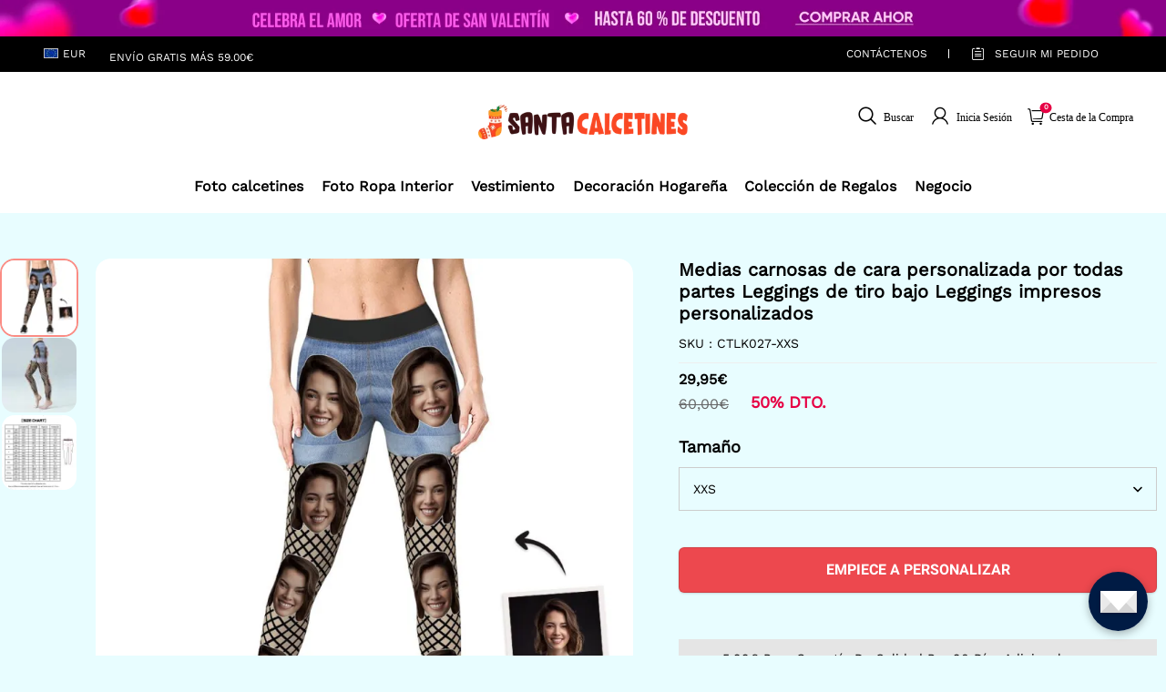

--- FILE ---
content_type: text/html; charset=utf-8
request_url: https://www.santacalcetines.es/products/medias-carnosas-de-cara-personalizada-por-todas-partes-leggings-de-tiro-bajo-leggings-impresos-personalizados
body_size: 112533
content:
<!DOCTYPE html>
<html lang="es">
  <head>
    <meta charset="UTF-8" />
    <meta http-equiv="X-UA-Compatible" content="IE=edge" />
    <meta
      name="viewport"
      content="width=device-width, initial-scale=1.0, minimum-scale=1.0, maximum-scale=1.0, user-scalable=no"
    />
    <link rel="canonical" href="https://www.santacalcetines.es/products/medias-carnosas-de-cara-personalizada-por-todas-partes-leggings-de-tiro-bajo-leggings-impresos-personalizados" />
    <meta http-equiv="x-dns-prefetch-control" content="on" />
    <link rel="preconnect" href="https://cdn.shopline.com" crossorigin />
    <link rel="dns-prefetch" href="https://cdn.myshopline.com" />
    <link rel="dns-prefetch" href="https://img.myshopline.com" />
    <link rel="preconnect" href="https://img.myshopline.com" />
    <link rel="dns-prefetch" href="https://img-va.myshopline.com" />
    <link rel="preconnect" href="https://img-va.myshopline.com" />
    <link rel="dns-prefetch" href="https://fonts.gstatic.com" />
    <link rel="preconnect" href="https://fonts.gstatic.com" />

      <link rel="icon" type="image/png" href="https://img-va.myshopline.com/image/store/1709198471274/chatLogo-593f7c47-c5ab-4b67-a675-a04f82c3f6df-32x32.png?w&#x3D;32&amp;h&#x3D;32" />

    <title>
  Medias carnosas de cara personalizada por todas partes Leggings de tiro bajo Leggings impresos personalizados
 
</title>

      <meta name="description" content="&quot;&lt;h2 style&#x3D;&quot; &quot; inline important display:&#x3D;&quot;&quot;&gt; ¡Pon tu rostro en leggings faciales personalizados y crea el regalo perfecto! &lt;/h2&gt;
&lt;ul&gt;
&lt;li&gt; &lt;span&gt; Diseño personalizado. Nuestro equipo de diseño trabaja arduamente para obtener un recorte perfecto de su rostro a partir de la foto que cargó. &lt;/span&gt; &lt;/li&gt;
&lt;li&gt; &lt;span&gt; Se puede lavar a máquina; ¡Nuestro proceso de impresión único da como resultado colores vibrantes que nunca se desvanecerán ni pelarán! &lt;/span&gt; &lt;/li&gt;
&lt;li&gt; 94% dacrón, 4% elastano. Cintura elástica suave para un ajuste cómodo. &lt;/li&gt;
&lt;li&gt; Los tiempos de producción de las mallas son de 5 a 7 días hábiles. &lt;/li&gt;
&lt;li&gt; SKU: CTLK027 &lt;/li&gt;
&lt;/ul&gt; &quot;" />


    
<meta property="og:site_name" content="Santacalcetines" />
<meta property="og:url" content="https://www.santacalcetines.es/products/medias-carnosas-de-cara-personalizada-por-todas-partes-leggings-de-tiro-bajo-leggings-impresos-personalizados" />
<meta property="og:title" content="Medias carnosas de cara personalizada por todas partes Leggings de tiro bajo Leggings impresos personalizados" />
<meta property="og:type" content="product" />
<meta property="og:description" content="&quot;&lt;h2 style&#x3D;&quot; &quot; inline important display:&#x3D;&quot;&quot;&gt; ¡Pon tu rostro en leggings faciales personalizados y crea el regalo perfecto! &lt;/h2&gt;
&lt;ul&gt;
&lt;li&gt; &lt;span&gt; Diseño personalizado. Nuestro equipo de diseño trabaja arduamente para obtener un recorte perfecto de su rostro a partir de la foto que cargó. &lt;/span&gt; &lt;/li&gt;
&lt;li&gt; &lt;span&gt; Se puede lavar a máquina; ¡Nuestro proceso de impresión único da como resultado colores vibrantes que nunca se desvanecerán ni pelarán! &lt;/span&gt; &lt;/li&gt;
&lt;li&gt; 94% dacrón, 4% elastano. Cintura elástica suave para un ajuste cómodo. &lt;/li&gt;
&lt;li&gt; Los tiempos de producción de las mallas son de 5 a 7 días hábiles. &lt;/li&gt;
&lt;li&gt; SKU: CTLK027 &lt;/li&gt;
&lt;/ul&gt; &quot;" />  <meta property="og:image" content="https://img-va.myshopline.com/image/store/1709198471274/CTLK027-a3a3e920-f975-441c-ae47-885dce146e95.jpg?w&#x3D;1000&amp;h&#x3D;1000" />
  <meta property="og:image:secure_url" content="https://img-va.myshopline.com/image/store/1709198471274/CTLK027-a3a3e920-f975-441c-ae47-885dce146e95.jpg?w&#x3D;1000&amp;h&#x3D;1000" />
  <meta property="og:image:width" content="1000" />
  <meta property="og:image:height" content="1000" />
  <meta property="og:price:amount" content="29,95" />
  <meta property="og:price:currency" content="EUR" />
<meta name="twitter:card" content="summary_large_image" />
<meta name="twitter:title" content="Medias carnosas de cara personalizada por todas partes Leggings de tiro bajo Leggings impresos personalizados" />
<meta name="twitter:description" content="&quot;&lt;h2 style&#x3D;&quot; &quot; inline important display:&#x3D;&quot;&quot;&gt; ¡Pon tu rostro en leggings faciales personalizados y crea el regalo perfecto! &lt;/h2&gt;
&lt;ul&gt;
&lt;li&gt; &lt;span&gt; Diseño personalizado. Nuestro equipo de diseño trabaja arduamente para obtener un recorte perfecto de su rostro a partir de la foto que cargó. &lt;/span&gt; &lt;/li&gt;
&lt;li&gt; &lt;span&gt; Se puede lavar a máquina; ¡Nuestro proceso de impresión único da como resultado colores vibrantes que nunca se desvanecerán ni pelarán! &lt;/span&gt; &lt;/li&gt;
&lt;li&gt; 94% dacrón, 4% elastano. Cintura elástica suave para un ajuste cómodo. &lt;/li&gt;
&lt;li&gt; Los tiempos de producción de las mallas son de 5 a 7 días hábiles. &lt;/li&gt;
&lt;li&gt; SKU: CTLK027 &lt;/li&gt;
&lt;/ul&gt; &quot;" />

    <style>
:root {
    --title-font: "Work Sans";
    --title-font-weight: 400;
    --title-font-style: normal;
    --title-letter-spacing: 0em;
    --title-font-size: 30px;
    --title-line-height: 1.2;
    --title-text-transform: unset;
    --body-font: "Work Sans";
    
    --body-font-weight: 400;
    
    --body-bold-font-weight: 700;
    --body-font-style: normal;
    --body-letter-spacing: 0em;
    --body-font-size: 16px;
    --body-line-height: 1.6;
    
    --type-body-letter-spacing: 0em;
    --type-body-line-height: ;
    
    --type-body-font: "Work Sans";
    --type-body-font-weight: 400;
    --type-body-font-style: normal;

    --color-page-background: 232, 253, 255;
    --color-text: 0, 0, 0;
    --color-light-text: 148, 148, 148;
    --color-sale: 41, 37, 44;
    --color-discount: 227, 38, 25;
    --color-entry-line: 221, 221, 221;
    --color-button-background: 237, 72, 78;
    --color-button-text: 255, 255, 255;
    --color-button-secondary-background: 237, 72, 78;
    --color-button-secondary-text: 255, 255, 255;
    --color-button-secondary-border: 0, 0, 0;
    --color-discount-tag-background: 227, 38, 25;
    --color-discount-tag-text: 255, 255, 255;
    --color-cart-dot: 205, 242, 77;
    --color-cart-dot-text: 0, 0, 0;
    --color-image-background: 244, 247, 251;
    --color-image-loading-background: 244, 247, 251;
    --color-mask: 23, 23, 23;
    --color-scheme-1-bg: 255, 248, 238;
    --color-scheme-1-text: 44, 41, 36;
    --color-scheme-2-bg: 44, 41, 36;
    --color-scheme-2-text: 255, 255, 255;
    --color-scheme-3-bg: 244, 247, 251;
    --color-scheme-3-text: 0, 0, 0;

    --color-header-background: 255, 255, 255;
    --color-header-text: 0, 0, 0;
    --color-announcement-bar-background: 0, 0, 0;
    --color-announcement-bar-text: 205, 242, 77;
    --color-footer-text: 255, 255, 255;
    --color-footer-border: 255, 242, 242;
    --color-footer-background: 0, 0, 0;

    --page-width: 1300px;
    --section-vertical-gap: 20px;
    --grid-horizontal-space: 20px;
    --grid-vertical-space: 20px;
    --grid-mobile-horizontal-space: 10px;
    --grid-mobile-vertical-space: 10px;

    --btn-border-thickness: 1px;
    --btn-border-opacity: 100%;
    --btn-border-radius: 0px;
    --btn-border-radius-outset: 0px;
    --btn-shadow-opacity: 0%;
    --btn-shadow-offset-x: 0px;
    --btn-shadow-offset-y: 4px;
    --btn-shadow-blur: 5px;

    --sku-selector-border-thickness: 1px;
    --sku-selector-border-opacity: 20%;
    --sku-selector-border-radius: 0px;
    --sku-selector-border-radius-outset: 0px;

    --input-border-thickness: 1px;
    --input-border-opacity: 55%;
    --input-border-radius: 0px;
    --input-border-radius-outset: 0px;
    --input-shadow-opacity: 0%;
    --input-shadow-offset-x: 0px;
    --input-shadow-offset-y: 4px;
    --input-shadow-blur: 5px;

    --card-border-thickness: 0px;
    --card-border-opacity: 10%;
    --card-border-radius: 0px;
    --card-border-radius-outset: 0px;
    --card-shadow-opacity: 0%;
    --card-shadow-offset-x: 0px;
    --card-shadow-offset-y: 4px;
    --card-shadow-blur: 5px;

    --product-card-border-thickness: 0px;
    --product-card-border-opacity: 10%;
    --product-card-border-radius: 0px;
    --product-card-border-radius-outset: 0px;
    --product-card-shadow-opacity: 0%;
    --product-card-shadow-offset-x: 0px;
    --product-card-shadow-offset-y: 4px;
    --product-card-shadow-blur: 5px;

    --collection-card-border-thickness: 0px;
    --collection-card-border-opacity: 10%;
    --collection-card-border-radius: 0px;
    --collection-card-border-radius-outset: 0px;
    --collection-card-shadow-opacity: 0%;
    --collection-card-shadow-offset-x: 0px;
    --collection-card-shadow-offset-y: 4px;
    --collection-card-shadow-blur: 5px;

    --blog-card-border-thickness: 0px;
    --blog-card-border-opacity: 10%;
    --blog-card-border-radius: 0px;
    --blog-card-border-radius-outset: 0px;
    --blog-card-shadow-opacity: 0%;
    --blog-card-shadow-offset-x: 0px;
    --blog-card-shadow-offset-y: 4px;
    --blog-card-shadow-blur: 5px;

    --content-border-thickness: 0px;
    --content-border-opacity: 10%;
    --content-border-radius: 0px;
    --content-border-radius-outset: 0px;
    --content-shadow-opacity: 0%;
    --content-shadow-offset-x: 0px;
    --content-shadow-offset-y: 4px;
    --content-shadow-blur: 5px;

    --media-border-thickness: 1px;
    --media-border-opacity: 5%;
    --media-border-radius: 0px;
    --media-border-radius-outset: 0px;
    --media-shadow-opacity: 0%;
    --media-shadow-offset-x: 0px;
    --media-shadow-offset-left: 0px;
    --media-shadow-offset-right: 0px;
    --media-shadow-offset-y: 4px;
    --media-shadow-offset-top: 0px;
    --media-shadow-offset-bottom: 8px;
    --media-shadow-blur: 5px;

    --menu-modal-border-thickness: 1px;
    --menu-modal-border-opacity: 10%;
    --menu-modal-border-radius: 0px;
    --menu-modal-border-radius-outset: 0px;
    --menu-modal-shadow-opacity: 0%;
    --menu-modal-shadow-offset-x: 0px;
    --menu-modal-shadow-offset-y: 4px;
    --menu-modal-shadow-blur: 5px;

    --drawer-border-thickness: 1px;
    --drawer-border-opacity: 10%;
    --drawer-shadow-opacity: 0%;
    --drawer-shadow-offset-x: 0px;
    --drawer-shadow-offset-y: 4px;
    --drawer-shadow-blur: 5px;

    --product-discount-radius: 4px;

    --swatch-background-default-image: url(https://img-va.myshopline.com/image/store/1709198471274/3d1d62a9b09c422a8c18f6d20c8b8f2b.png)
}
</style>
    <script>
window.custom_global_State={
    "theme":{
        "settings":{
            "mask_loading_image":""
        }
    }
}
</script>

    <link href="/cdn/shop/prod///a2ebf07a-69d7-409c-9d50-535cfc347d71/1712548083186/assets/base.css" rel="stylesheet" type="text/css" media="all">
    <link href="/cdn/shop/prod///a2ebf07a-69d7-409c-9d50-535cfc347d71/1712548083186/assets/section-header.css" rel="stylesheet" type="text/css" media="all">
    <link href="/cdn/shop/prod///a2ebf07a-69d7-409c-9d50-535cfc347d71/1712548083186/assets/section-announcement-bar.css" rel="stylesheet" type="text/css" media="all">
    <link href="/cdn/shop/prod///a2ebf07a-69d7-409c-9d50-535cfc347d71/1712548083186/assets/section-footer.css" rel="stylesheet" type="text/css" media="all">
    <link href="/cdn/shop/prod///a2ebf07a-69d7-409c-9d50-535cfc347d71/1712548083186/assets/tingle.css" rel="stylesheet" type="text/css" media="all">
    
    <link href="/cdn/shop/prod///a2ebf07a-69d7-409c-9d50-535cfc347d71/1712548083186/assets/@sl_cart.min.css" rel="stylesheet" type="text/css" media="all">
    <link href="/cdn/shop/prod///a2ebf07a-69d7-409c-9d50-535cfc347d71/1712548083186/assets/swiper.min.css" rel="stylesheet" type="text/css" media="all">
    <link href="/cdn/shop/prod///a2ebf07a-69d7-409c-9d50-535cfc347d71/1712548083186/assets/normalize.css.min.css" rel="stylesheet" type="text/css" media="all">

    
  <meta name="google-site-verification" content />
  <meta name="msvalidate.01" content />
<meta name="msvalidate.01" content />
  <meta name="facebook-domain-verification" content />
  <meta name="p:domain_verify" content />
  
<script >function __SL_CUSTOM_CODE_GETROW__(){var r=new Error;if(!r.stack)try{throw r}catch(r){if(!r.stack)return 0}var t=r.stack.toString().split(/\r\n|\n/),e=/:(\d+):(?:\d+)[^\d]*$/;do{var n=t.shift()}while(!e.exec(n)&&t.length);var a=e.exec(t.shift());return a?parseInt(a[1]):0}</script>
<script >!function(){function t(){this.data={}}t.prototype.set=function(t,n,i){this[n]||(this[n]={start:"",end:"",scripts:[]}),this[n][i]=t,this[n].start&&this[n].end&&(this.data[n]||(this.data[n]=[]),this.data[n].push(this[n]),delete this[n])},t.prototype.setScript=function(t,n){const i=this.data[t].find((function(t,n){return 0===n&&!t.scripts.length||!t.scripts.length}));i&&(i.scripts=i.scripts.concat(n))},t.prototype.getAppKeyByScriptUrl=function(t){var n=this;return new Promise((function(i){setTimeout((function(){const s=Object.keys(n.data).find((function(i){return n.data[i].find((function(n){return n.scripts.find((function(n){if(n&&n.src)return t===n.src}))}))}));i(s)}),4)}))},t.prototype.getAppKey=function(t){var n=this;return Object.keys(n.data).find((function(i){if(n.data[i].find((function(n){return n.start<t&&n.end>t})))return!0}))},window.__APP_CODE__||(window.__APP_CODE__=new t)}();</script>
<script>window.__ENV__ = {"APP_ENV":"product","SENTRY_DSN":"https:\u002F\u002Fb1ba39d4e0bf4bf6a6ef0a2add016a44@sentry-new.myshopline.com\u002F265","STORE_THEME_SENTRY_DSN":"https:\u002F\u002Fab5c03d7011e42d7b3914c7bd779547b@sentry-new.myshopline.com\u002F273","SENTRY_TRACES_SAMPLE_RATE":-1,"ENABLE_IFRAME_ID":true,"SENTRY_GRAY":false,"SDK_UMDJS":"https:\u002F\u002Fcdn.myshopline.com\u002Ft\u002Flayout\u002Fdev\u002F3300003680\u002F1608276731999\u002F610a693c63e57e2aca6c2554\u002F1628072347914\u002Fassets\u002Findex.umd.min.js","USE_STORE_INFO_REGION_CACHE":true,"USE_REDIRECT_PATH_CACHE":true,"USE_APP_CODE_BLOCK_CACHE":true,"USE_HTTP_REPORT_EVENT_IDS":[60006253],"USE_HTTP_REPORT_EVENT_NAMES":["view"],"ROBOTS_CACHER":{"ua_list":[],"useless_query":["fbclid","gclid","utm_campaign","utm_adset","utm_ad","utm_medium","utm_source","utm_content","utm_term","campaign_id","adset_id","ad_id","variant"],"expires":600,"store_domain_list":["ALL"],"is_use_spider_company":false,"is_use_spider_ua":false},"PAGE_CACHER":{"enable":false,"themes":["ALL","Expect","Impress","Expect_TEST"],"templates":[{"name":"templates\u002Findex","expires":10}]},"useOldSSRPlugin":{},"PAYPAL_CONFIG":{"disableFunding":"card,bancontact,blik,eps,giropay,ideal,mercadopago,mybank,p24,sepa,sofort,venmo"},"LOGGING_THRESHOLD_BY_RENDER":500,"POLLING_TIME-OUT_RETRY_FREQUENCY":8,"POLLING_TIME-OUT_RETRY_DELAY":3000,"DF_SDK_ENABLE":{"isAll":true,"appCode":"m3tdgo","themeNames":["Expect","global","Along","Impress","Soo","Solid"]},"PAYPAL_CONFIG_V2":[{"key":"disable-funding","value":"card,bancontact,blik,eps,giropay,ideal,mercadopago,mybank,p24,sepa,sofort,venmo","isCoverAll":true,"scope":"continue","whitelist":[],"blacklist":[]},{"key":"enable-funding","value":"paylater","isCoverAll":true,"scope":"all","whitelist":[],"blacklist":[]}],"COMPLETE_ORDER_JUMP_TIMEOUT":10,"ADDRESS_AUTOCOMPLETE_CONFIG":{"prediction_debounce_ms":400,"south_east_countries":{"mode":"disable","whitelist_store_ids":["1652240404138","1679974845705","1676274381211","1677468419723","1682156092973","1663745358748","1673329501708","1676868586152","1648608707106","1679279486633","1681696235688","1664792332609","1677837417427","1672322277922","1644637282055","1644637282057"],"blacklist_store_ids":[]}},"TRADE__FEATURE_FLAGS_CONFIG":{"server_endpoint":"https:\u002F\u002Fabtest.myshopline.com\u002Fexperiment","app_key":"shopline-trade"},"USE_REPORT_URL_STORE_IDS":["all"],"USE_EVENT_TRACE_CONFIG_CACHE":true,"IS_CHANGE_MERCHANT_TO_SITE":true,"PRODUCT_OBJECTS_GRAY_RULE":{"enable":true,"handleList":["adasgtest","bix3mk02","wenxuetingfz","amy.wen11","wenxuetingsgauto","shoplinewebtest","graytest","taican","haidu","bryant33","nana13","sjf03-sin","apitest001","adaus","bix3mk03","wenxuetingus","amy.wen12","wenxuetingauto","wenxuetingusauto","chun77","nana11","test03","apitest002","amywen12","lives-will","winsonwen","yongzyongz","slbryant","garytest","yongzyongz","lives-will","winsonwen","test111111","test04-sin","sjf03-us","shawboutique","extent-demo","beetlesgelpolish","soufeel","test-tys","r39x33kmubdcsvja9i","mademine-test-tys","1chqxtmchih8ul","jason-us","jason-sg","tina2","halaras","myhawaiianshirts","mycustombobblehead"],"ratio":50},"WEBSITE_MIFRATION":true,"TRADE_PAY":{"JUMP_TIMEOUT":2000,"AUTO_INIT":{"TIMEOUT":5000,"CHANNELS":[{"payMethodCode":"GooglePay"},{"payMethodCode":"ApplePay"}]}},"CHECKOUT_COUNTRY_LIBRARY_JSON_URL":"https:\u002F\u002Fcdn.myshopline.com\u002Ft\u002Fcf\u002F1cad82e8f88f0f743c2b82d308fb84f9\u002F4yblskxgvzarr1ub\u002Fcheckout-countries","CHECKOUT_COUNTRY_LIBRARY_JS_URL":"\u002Fcf-edge-static\u002F1cad82e8f88f0f743c2b82d308fb84f9\u002Fcheckout-countries","ANALYTICS_UNIFY_CONFIG":{"disableGetCollectionsStores":["1732075791988","1640660241441","1698792289635"],"hdsdkHttpConfig":{"stores":["*"],"acts":["webeventtracker","webslcodetrack"],"uas":["musical_ly"],"sendMethod":"ajax"},"pageDurationAsyncLoopInterval":0,"hdsdkFilterEvents":{"enable":true,"events":{"webslcodetrack":[{"event_name":"ViewProductItem"},{"event_name":"PageView_300"},{"event_name":"PageView_1000"},{"event_name":"PageView_2000"},{"event_name":"PageView_3000"},{"event_name":"View","page":102,"module":109,"component":101,"action_type":101},{"event_name":"View","page":103,"module":109,"component":101,"action_type":101},{"event_name":"View","page":132,"module":-999,"component":-999,"action_type":101},{"event_name":"ViewSuccess","page":132,"module":-999,"component":-999,"action_type":108}]}}},"WEB_PIXELS":{"wpt":{"templateBaseUrl":"https:\u002F\u002Fcdn.myshopline.com\u002Ft\u002Fwpm","sdkBaseUrl":"https:\u002F\u002Ffront.myshopline.com\u002Fcdn\u002Fv1\u002Fbase\u002Fdatacenter","sdkVersion":"wpt-0.5.1"},"wpm":{"sdkBaseUrl":"https:\u002F\u002Ffront.myshopline.com\u002Fcdn\u002Fv1\u002Fbase\u002Fdatacenter","sdkVersion":"wpm-0.7.2"}},"CHAIN_BASE_CONFIG":{"event":{"playback":{"playbackMaxLimit":0,"trackThreshold":50}}},"CHAIN_BASE_SERVICE_WORKER_URL":"\u002Fcf-edge-static\u002F4901d6778f66716fa583d51614a75d3d\u002Fchain-base-service-worker.js","streamTheme":[],"TRADE__METRIC_REPORT_CONFIG":{"rate":10000,"version":"v1"},"SENTRY_ERROR_FILTER_MESSAGES":["not match the postCode list","The current browser does not support Google Pay","Cannot use applePay","The current browser does not support this payment method","SDK实例化 & 初始化 失败 [reason: DEVICE_NOT_SUPPORT]","SDK实例化 & 初始化 失败 [reason: no support browser]","evaluating 'document.getElementById('stage-footer')","evaluating 'document.getElementById('live-chat-ai-wrapper')"]}</script><script>window.__LE__ = true;if(!window.Shopline){ window.Shopline = {} };Shopline.designMode=false;Shopline.uri={"alias":"ProductsDetail","isExact":true,"params":{"uniqueKey":"medias-carnosas-de-cara-personalizada-por-todas-partes-leggings-de-tiro-bajo-leggings-impresos-personalizados"},"query":{"sku":"18064125724487686621220910"},"url":"\u002Fproducts\u002Fmedias-carnosas-de-cara-personalizada-por-todas-partes-leggings-de-tiro-bajo-leggings-impresos-personalizados?sku=18064125724487686621220910","path":"\u002Fproducts\u002F:uniqueKey","template":"templates\u002Fproduct.json","bindingTemplate":undefined,"root_url":"\u002F","customPageId":"0"};Shopline.handle="santacalcetines";Shopline.merchantId="2004112581";Shopline.storeId="1709198471274";Shopline.currency="EUR";Shopline.themeId="690052b6bb3cf401683c5cbe";Shopline.themeName="热销 集合页价格0不显示 缺货变体展示-详情页优化";Shopline.storeThemeName="热销 集合页价格0不显示 缺货变体展示-详情页优化";Shopline.themeVersion="0.0.1";Shopline.themeTypeVersion=2.1;Shopline.updateMode=1;Shopline.locale="es";Shopline.customerCountry="US";Shopline.routes={"root":"\u002F"};Shopline.theme={"settings":{"currency-switcher-format":"money_with_currency_format","currency-switcher-supported-currencies":"INR GBP CAD USD AUD EUR JPY","currency-switcher-default":"USD","desktop_logo_width":160,"mobile_logo_width":145,"color_page_background":"#e8fdff","color_text":"#000000","color_light_text":"#949494","color_entry_line":"#DDDDDD","color_button_background":"#ed484e","color_button_text":"#ffffff","color_button_secondary_background":"#ed484e","color_button_secondary_text":"#ffffff","color_button_secondary_border":"rgba(0,0,0,0)","color_sale":"#29252C","color_discount":"#E32619","color_discount_tag_background":"#E32619","color_discount_tag_text":"#FFFFFF","color_cart_dot":"#cdf24d","color_cart_dot_text":"#000000","color_image_background":"#F4F7FB","color_image_loading_background":"#F4F7FB","color_mask":"#171717","color_header_background":"#ffffff","color_header_text":"#000000","color_announcement_bar_background":"#000000","color_announcement_bar_text":"#CDF24D","color_footer_background":"#000000","color_footer_border":"#fff2f2","color_footer_text":"#ffffff","color_scheme_1_bg":"#FFF8EE","color_scheme_1_text":"#2C2924","color_scheme_2_bg":"#2C2924","color_scheme_2_text":"#FFFFFF","color_scheme_3_bg":"#F4F7FB","color_scheme_3_text":"#000000","header_font_family":"Work Sans","title_font_family":"Work Sans","title_letter_spacing":"0","title_font_size":"30","title_line_height":"1.2","title_uppercase":false,"body_font_family":"Work Sans","body_letter_spacing":"0","body_font_size":16,"body_line_height":"1.6","page_width":1300,"section_vertical_gap":20,"grid_horizontal_space":20,"grid_vertical_space":20,"btn_border_thickness":1,"btn_border_opacity":100,"btn_border_radius":0,"btn_shadow_opacity":0,"btn_shadow_offset_x":0,"btn_shadow_offset_y":4,"btn_shadow_blur":5,"sku_selector_border_thickness":1,"sku_selector_border_opacity":20,"sku_selector_border_radius":0,"sku_selector_shadow_opacity":0,"sku_selector_shadow_offset_x":0,"sku_selector_shadow_offset_y":4,"sku_selector_shadow_blur":5,"input_border_thickness":1,"input_border_opacity":55,"input_border_radius":0,"input_shadow_opacity":0,"input_shadow_offset_x":0,"input_shadow_offset_y":4,"input_shadow_blur":5,"card_border_thickness":0,"card_border_opacity":10,"card_border_radius":0,"card_shadow_opacity":0,"card_shadow_offset_x":0,"card_shadow_offset_y":4,"card_shadow_blur":5,"product_card_border_thickness":0,"product_card_border_opacity":10,"product_card_border_radius":0,"product_card_shadow_opacity":0,"product_card_shadow_offset_x":0,"product_card_shadow_offset_y":4,"product_card_shadow_blur":5,"collection_card_border_thickness":0,"collection_card_border_opacity":10,"collection_card_border_radius":0,"collection_card_shadow_opacity":0,"collection_card_shadow_offset_x":0,"collection_card_shadow_offset_y":4,"collection_card_shadow_blur":5,"blog_card_border_thickness":0,"blog_card_border_opacity":10,"blog_card_border_radius":0,"blog_card_shadow_opacity":0,"blog_card_shadow_offset_x":0,"blog_card_shadow_offset_y":4,"blog_card_shadow_blur":5,"content_border_thickness":0,"content_border_opacity":10,"content_border_radius":0,"content_shadow_opacity":0,"content_shadow_offset_x":0,"content_shadow_offset_y":4,"content_shadow_blur":5,"media_border_thickness":1,"media_border_opacity":5,"media_border_radius":0,"media_shadow_opacity":0,"media_shadow_offset_x":0,"media_shadow_offset_y":4,"media_shadow_blur":5,"menu_modal_border_thickness":1,"menu_modal_border_opacity":10,"menu_modal_border_radius":0,"menu_modal_shadow_opacity":0,"menu_modal_shadow_offset_x":0,"menu_modal_shadow_offset_y":4,"menu_modal_shadow_blur":5,"drawer_border_thickness":1,"drawer_border_opacity":10,"drawer_shadow_opacity":0,"drawer_shadow_offset_x":0,"drawer_shadow_offset_y":4,"drawer_shadow_blur":5,"product_discount":true,"product_discount_position":"left_bottom","product_discount_radius":4,"enable_quick_view":false,"product_title_show_type":"full-display","product_mobile_title_show":true,"enabled_color_swatch":false,"swatch_style":"square","swatch_max_show":4,"cart_type":"drawer","co_banner_pc_img":{},"co_banner_phone_img":{},"co_banner_pc_height":"low","co_banner_phone_height":"low","co_banner_img_show":"center","co_full_screen":true,"co_checkout_image":{},"co_logo_size":"medium","co_logo_position":"left","co_bg_image":{},"co_background_color":"#FFFFFF","co_form_bg_color":"white","co_order_bg_image":{},"co_order_background_color":"#FAFAFA","co_type_title_font":{"lib":"system","value":"Helvetica Neue \u002F Arial"},"co_type_body_font":{"lib":"system","value":"Helvetica Neue \u002F Arial"},"co_color_btn_bg":"#276EAF","co_color_err_color":"#F04949","co_color_msg_color":"#276EAF","show_official_icon":false,"social_facebook_link":"","social_twitter_link":"","social_pinterest_link":"","social_instagram_link":"","social_snapchat_link":"","social_tiktok_link":"","social_youtube_link":"","social_linkedin_link":"","show_official_share_icon":false,"show_social_name":true,"share_to_facebook":true,"share_to_twitter":true,"share_to_pinterest":true,"share_to_line":true,"share_to_whatsapp":true,"share_to_tumblr":true,"favicon_image":"https:\u002F\u002Fimg-va.myshopline.com\u002Fimage\u002Fstore\u002F1709198471274\u002FchatLogo-593f7c47-c5ab-4b67-a675-a04f82c3f6df-32x32.png?w=32&h=32","font_family_title":"Poppins","home_switch":false,"home_bg":"#f7e8cb","home_color":"#000000","collection_switch":false,"collection_bg":"#f6f6f6","collection_color":"#000000","product_switch":false,"product_bg":"#f6f6f6","product_color":"#000000","page_switch":false,"page_bg":"#000000","page_color":"#ffffff","contact_information_load_add":false,"contact_information_color_check":"#e60044","shipping_method_load_add":true,"shipping_method_color_check":"#e60044","free_shipping_threshold":"5900","gift_product_tags":"CART_GIFT_Jewelry,CART_GIFT_Ring,CART_GIFT_Wood_Bamboo_Watch,CART_GIFT_Watch,CART_GIFT_Puzzle","gift_product_giveaway_tags":"CART_GIFT_Jewelry:C-BD05,CART_GIFT_Wood_Bamboo_Watch:C-SOUFEEL_25,CART_GIFT_Watch:C-SOUFEEL_23,CART_GIFT_Puzzle:C-BOX_19A","logo":"shopline:\u002F\u002Fshop_images\u002Fsp-西袜子santacalcetines_6426566606335965198.png","product_add_to_cart":true,"discount_title1":"5% OFF ORDERS $39","discount_text1":"ORDERS : PS5","discount_code1":"","discount_title2":"10% OFF ORDERS $69","discount_text2":"ORDERS : PS10","discount_code2":" ","discount_title3":"15% OFF ORDERS $99","discount_text3":"ORDERS : PS15","discount_code3":" ","contact_information_title":"¡Disfruta de producción y envío prioritarios!+ 3,99€","contact_information_desc":"Last-minute gift? Get a VIP Service for Your Whole Order Now. We will make your order priority!","contact_information_product":"16064125768521671070780910","shipping_method_title":"Añade Seguro De Envío A Tu Pedido +2,99€","shipping_method_desc":"Shipping insurance offers premium protection and safety for your valuable items during international shipping. We will reship your package immediately at no extra charge if it's reported lost or damaged.","shipping_method_product":"16064125768431074104000910","higher_vip_price_type":"instagram plaque collection,phone magnifying glass,custom handbags,laptop bags,lunch bags,sports and school backpacks,custom poker cards,mouse mat,custom notepad,custom piggy bank,custom yoga brick,custom bobbleheads,custom building blocks,photo moon lamp,night lights,photo frame,crystal photo frame,photo puzzle,wall art decor,diamond painting,surprise explostion box,desk decor,candle,capsule letters,floor mat,custom clock,photo blankets,custom bedding,table clock,custom calendar,bath towel,shower curtains,bath mats,custom mugs,custom cup,custom travel mugs,custom cutting board,custom flatware,luggages,custom picnic blanket,camping chair,car decoration,custom umbrella,custom hammocks,custom gardening trowels,hawaiian shirts,Tshirts,custom photo pajamas,custom wedding gown,custom baseball Jacket,custom polo shirts,custom hoodies,custom beach shorts,custom leggings,custom canvas shoes,custom flip flop,photo wallets","higher_vip_title":"¡Disfruta de producción y envío prioritarios!+ $5.99","higher_vip_id":"","higher_price_type":"instagram plaque collection,phone magnifying glass,custom handbags,laptop bags,lunch bags,sports and school backpacks,custom poker cards,mouse mat,custom notepad,custom piggy bank,custom yoga brick,custom bobbleheads,custom building blocks,photo moon lamp,night lights,photo frame,crystal photo frame,photo puzzle,wall art decor,diamond painting,surprise explostion box,desk decor,candle,capsule letters,floor mat,custom clock,photo blankets,custom bedding,table clock,custom calendar,bath towel,shower curtains,bath mats,custom mugs,custom cup,custom travel mugs,custom cutting board,custom flatware,luggages,custom picnic blanket,camping chair,car decoration,custom umbrella,custom hammocks,custom gardening trowels,hawaiian shirts,Tshirts,custom photo pajamas,custom wedding gown,custom baseball Jacket,custom polo shirts,custom hoodies,custom beach shorts,custom leggings,custom canvas shoes,custom flip flop,photo wallets","higher_insurance_title":"Add Shipping Insurance to your order + $3.99","higher_insurance_id":"","mask_loading_image":"shopline:\u002F\u002Fshop_images\u002Fcollection-loading.webp","hide_navigation":"soufeel-automatic-discount-buy-2-20-off,occasions,recipients,office-gifts,for-pet-lovers,for-friends,package,price-5-10,price-10-20,price-20-30,price-30-40,price-50,easter-day,valentine-s-day,womens-day,teachers-day,graduation,back-to-school,wedding,mother-s-day,father-s-day,boss-day,thanksgiving,black-friday,christmas,anniversary,birthday,home-living,retirement,womens-day,mother-s-day,projection-jewelry-gifts,gifts-for-boyfriend-husband,father-s-day,gifts-for-newborn,gifts-for-kids,graduation,name-rings,engraved-rings,name-bracelets,free-shipping-over-49","product_list_icon":"shopline:\u002F\u002Fshop_images\u002F折扣图标.webp","collection_loading_image":"shopline:\u002F\u002Fshop_images\u002Fcollection-loading.webp"},"blocks":{}};Shopline.settings={"currency-switcher-format":"money_with_currency_format","currency-switcher-supported-currencies":"INR GBP CAD USD AUD EUR JPY","currency-switcher-default":"USD","desktop_logo_width":160,"mobile_logo_width":145,"color_page_background":"#e8fdff","color_text":"#000000","color_light_text":"#949494","color_entry_line":"#DDDDDD","color_button_background":"#ed484e","color_button_text":"#ffffff","color_button_secondary_background":"#ed484e","color_button_secondary_text":"#ffffff","color_button_secondary_border":"rgba(0,0,0,0)","color_sale":"#29252C","color_discount":"#E32619","color_discount_tag_background":"#E32619","color_discount_tag_text":"#FFFFFF","color_cart_dot":"#cdf24d","color_cart_dot_text":"#000000","color_image_background":"#F4F7FB","color_image_loading_background":"#F4F7FB","color_mask":"#171717","color_header_background":"#ffffff","color_header_text":"#000000","color_announcement_bar_background":"#000000","color_announcement_bar_text":"#CDF24D","color_footer_background":"#000000","color_footer_border":"#fff2f2","color_footer_text":"#ffffff","color_scheme_1_bg":"#FFF8EE","color_scheme_1_text":"#2C2924","color_scheme_2_bg":"#2C2924","color_scheme_2_text":"#FFFFFF","color_scheme_3_bg":"#F4F7FB","color_scheme_3_text":"#000000","header_font_family":"Work Sans","title_font_family":"Work Sans","title_letter_spacing":"0","title_font_size":"30","title_line_height":"1.2","title_uppercase":false,"body_font_family":"Work Sans","body_letter_spacing":"0","body_font_size":16,"body_line_height":"1.6","page_width":1300,"section_vertical_gap":20,"grid_horizontal_space":20,"grid_vertical_space":20,"btn_border_thickness":1,"btn_border_opacity":100,"btn_border_radius":0,"btn_shadow_opacity":0,"btn_shadow_offset_x":0,"btn_shadow_offset_y":4,"btn_shadow_blur":5,"sku_selector_border_thickness":1,"sku_selector_border_opacity":20,"sku_selector_border_radius":0,"sku_selector_shadow_opacity":0,"sku_selector_shadow_offset_x":0,"sku_selector_shadow_offset_y":4,"sku_selector_shadow_blur":5,"input_border_thickness":1,"input_border_opacity":55,"input_border_radius":0,"input_shadow_opacity":0,"input_shadow_offset_x":0,"input_shadow_offset_y":4,"input_shadow_blur":5,"card_border_thickness":0,"card_border_opacity":10,"card_border_radius":0,"card_shadow_opacity":0,"card_shadow_offset_x":0,"card_shadow_offset_y":4,"card_shadow_blur":5,"product_card_border_thickness":0,"product_card_border_opacity":10,"product_card_border_radius":0,"product_card_shadow_opacity":0,"product_card_shadow_offset_x":0,"product_card_shadow_offset_y":4,"product_card_shadow_blur":5,"collection_card_border_thickness":0,"collection_card_border_opacity":10,"collection_card_border_radius":0,"collection_card_shadow_opacity":0,"collection_card_shadow_offset_x":0,"collection_card_shadow_offset_y":4,"collection_card_shadow_blur":5,"blog_card_border_thickness":0,"blog_card_border_opacity":10,"blog_card_border_radius":0,"blog_card_shadow_opacity":0,"blog_card_shadow_offset_x":0,"blog_card_shadow_offset_y":4,"blog_card_shadow_blur":5,"content_border_thickness":0,"content_border_opacity":10,"content_border_radius":0,"content_shadow_opacity":0,"content_shadow_offset_x":0,"content_shadow_offset_y":4,"content_shadow_blur":5,"media_border_thickness":1,"media_border_opacity":5,"media_border_radius":0,"media_shadow_opacity":0,"media_shadow_offset_x":0,"media_shadow_offset_y":4,"media_shadow_blur":5,"menu_modal_border_thickness":1,"menu_modal_border_opacity":10,"menu_modal_border_radius":0,"menu_modal_shadow_opacity":0,"menu_modal_shadow_offset_x":0,"menu_modal_shadow_offset_y":4,"menu_modal_shadow_blur":5,"drawer_border_thickness":1,"drawer_border_opacity":10,"drawer_shadow_opacity":0,"drawer_shadow_offset_x":0,"drawer_shadow_offset_y":4,"drawer_shadow_blur":5,"product_discount":true,"product_discount_position":"left_bottom","product_discount_radius":4,"enable_quick_view":false,"product_title_show_type":"full-display","product_mobile_title_show":true,"enabled_color_swatch":false,"swatch_style":"square","swatch_max_show":4,"cart_type":"drawer","co_banner_pc_img":null,"co_banner_phone_img":null,"co_banner_pc_height":"low","co_banner_phone_height":"low","co_banner_img_show":"center","co_full_screen":true,"co_checkout_image":null,"co_logo_size":"medium","co_logo_position":"left","co_bg_image":null,"co_background_color":"#FFFFFF","co_form_bg_color":"white","co_order_bg_image":null,"co_order_background_color":"#FAFAFA","co_type_title_font":{"lib":"system","value":"Helvetica Neue \u002F Arial"},"co_type_body_font":{"lib":"system","value":"Helvetica Neue \u002F Arial"},"co_color_btn_bg":"#276EAF","co_color_err_color":"#F04949","co_color_msg_color":"#276EAF","show_official_icon":false,"social_facebook_link":"","social_twitter_link":"","social_pinterest_link":"","social_instagram_link":"","social_snapchat_link":"","social_tiktok_link":"","social_youtube_link":"","social_linkedin_link":"","show_official_share_icon":false,"show_social_name":true,"share_to_facebook":true,"share_to_twitter":true,"share_to_pinterest":true,"share_to_line":true,"share_to_whatsapp":true,"share_to_tumblr":true,"favicon_image":"https:\u002F\u002Fimg-va.myshopline.com\u002Fimage\u002Fstore\u002F1709198471274\u002FchatLogo-593f7c47-c5ab-4b67-a675-a04f82c3f6df-32x32.png?w=32&h=32","font_family_title":"Poppins","home_switch":false,"home_bg":"#f7e8cb","home_color":"#000000","collection_switch":false,"collection_bg":"#f6f6f6","collection_color":"#000000","product_switch":false,"product_bg":"#f6f6f6","product_color":"#000000","page_switch":false,"page_bg":"#000000","page_color":"#ffffff","contact_information_load_add":false,"contact_information_color_check":"#e60044","shipping_method_load_add":true,"shipping_method_color_check":"#e60044","free_shipping_threshold":"5900","gift_product_tags":"CART_GIFT_Jewelry,CART_GIFT_Ring,CART_GIFT_Wood_Bamboo_Watch,CART_GIFT_Watch,CART_GIFT_Puzzle","gift_product_giveaway_tags":"CART_GIFT_Jewelry:C-BD05,CART_GIFT_Wood_Bamboo_Watch:C-SOUFEEL_25,CART_GIFT_Watch:C-SOUFEEL_23,CART_GIFT_Puzzle:C-BOX_19A","logo":{"alt":"","id":"6426566605916534818","media_type":"image","position":undefined,"preview_image":null,"aspect_ratio":6.101694915254237,"attached_to_variant":undefined,"height":59,"presentation":undefined,"product_id":undefined,"src":"https:\u002F\u002Fimg-va.myshopline.com\u002Fimage\u002Fstore\u002F1709198471274\u002Fsp-santacalcetines.png?w=360&h=59","url":"https:\u002F\u002Fimg-va.myshopline.com\u002Fimage\u002Fstore\u002F1709198471274\u002Fsp-santacalcetines.png?w=360&h=59","variants":[],"width":360},"product_add_to_cart":true,"discount_title1":"5% OFF ORDERS $39","discount_text1":"ORDERS : PS5","discount_code1":"","discount_title2":"10% OFF ORDERS $69","discount_text2":"ORDERS : PS10","discount_code2":" ","discount_title3":"15% OFF ORDERS $99","discount_text3":"ORDERS : PS15","discount_code3":" ","contact_information_title":"¡Disfruta de producción y envío prioritarios!+ 3,99€","contact_information_desc":"Last-minute gift? Get a VIP Service for Your Whole Order Now. We will make your order priority!","contact_information_product":{"brand":"santacalcetines","created_at":"2024-04-08T11:37:54.413+08:00","gift_card":false,"id":"16064125768521671070780910","published_at":"2024-04-08T11:37:54.459+08:00","title":"¡Disfruta de producción y envío prioritarios! + 3,99€","type":"CART VIP PRODUCT","url":"\u002Fproducts\u002Fvip","vendor":"santacalcetines","object_type":undefined,"available":true,"compare_at_price":1000,"compare_at_price_max":1000,"compare_at_price_min":1000,"compare_at_price_varies":true,"description":"\u003Cp\u003E¿REGALO DE ÚLTIMA HORA? OBTÉN SERVICIO VIP AHORA. ¡HAREMOS DE TU PEDIDO PRIORIDAD!\u003C\u002Fp\u003E","featured_image":{"alt":"Servicio Vip + 3,99€ - ","id":"6412576851625326654","media_type":"image","position":1,"preview_image":null,"aspect_ratio":"1.0","attached_to_variant":false,"height":100,"presentation":undefined,"product_id":"16064125768521671070780910","src":"https:\u002F\u002Fimg-va.myshopline.com\u002Fimage\u002Fstore\u002F1709198471274\u002Fvip02.png?w=100&h=100","url":undefined,"variants":[],"width":100},"featured_media":{"alt":"Servicio Vip + 3,99€ - ","id":"6412576851625326654","media_type":"image","position":1,"preview_image":{"alt":"Servicio Vip + 3,99€ - ","id":"6412576851625326654","media_type":"image","position":1,"preview_image":null,"aspect_ratio":"1.0","attached_to_variant":false,"height":100,"presentation":undefined,"product_id":"16064125768521671070780910","src":"https:\u002F\u002Fimg-va.myshopline.com\u002Fimage\u002Fstore\u002F1709198471274\u002Fvip02.png?w=100&h=100","url":undefined,"variants":[],"width":100},"aspect_ratio":"1.0","attached_to_variant":false,"height":100,"presentation":undefined,"product_id":"16064125768521671070780910","src":"https:\u002F\u002Fimg-va.myshopline.com\u002Fimage\u002Fstore\u002F1709198471274\u002Fvip02.png?w=100&h=100","url":undefined,"variants":[],"width":100},"first_available_variant":{"available":true,"barcode":"","compare_at_price":1000,"featured_image":null,"featured_media":null,"id":"18064125768524858741890910","image":null,"incoming":undefined,"matched":undefined,"next_incoming_date":undefined,"option1":null,"option2":null,"option3":null,"option4":null,"option5":null,"options":null,"price":399,"product":undefined,"requires_selling_plan":false,"requires_shipping":true,"selected":false,"selected_selling_plan_allocation":undefined,"selling_plan_allocations":[],"sku":"VIP1","taxable":false,"title":null,"unit_price":undefined,"unit_price_measurement":undefined,"url":"\u002Fproducts\u002Fvip?sku=18064125768524858741890910","weight":undefined,"weight_in_unit":"0","weight_unit":"kg","inventory_management":true,"inventory_policy":"continue","inventory_quantity":9205,"quantity_rule":{"increment":1,"min":1,"max":null}},"handle":"vip","has_only_default_variant":true,"images":[{"alt":"Servicio Vip + 3,99€ - ","id":"6412576851625326654","media_type":"image","position":1,"preview_image":null,"aspect_ratio":"1.0","attached_to_variant":false,"height":100,"presentation":undefined,"product_id":"16064125768521671070780910","src":"https:\u002F\u002Fimg-va.myshopline.com\u002Fimage\u002Fstore\u002F1709198471274\u002Fvip02.png?w=100&h=100","url":undefined,"variants":[],"width":100}],"media":[{"alt":"Servicio Vip + 3,99€ - ","id":"6412576851625326654","media_type":"image","position":1,"preview_image":{"alt":"Servicio Vip + 3,99€ - ","id":"6412576851625326654","media_type":"image","position":1,"preview_image":null,"aspect_ratio":"1.0","attached_to_variant":false,"height":100,"presentation":undefined,"product_id":"16064125768521671070780910","src":"https:\u002F\u002Fimg-va.myshopline.com\u002Fimage\u002Fstore\u002F1709198471274\u002Fvip02.png?w=100&h=100","url":undefined,"variants":[],"width":100},"aspect_ratio":"1.0","attached_to_variant":false,"height":100,"presentation":undefined,"product_id":"16064125768521671070780910","src":"https:\u002F\u002Fimg-va.myshopline.com\u002Fimage\u002Fstore\u002F1709198471274\u002Fvip02.png?w=100&h=100","url":undefined,"variants":[],"width":100}],"options":[],"options_by_name":{},"options_with_values":[],"price":399,"price_max":399,"price_min":399,"price_varies":true,"requires_selling_plan":false,"selected_variant":{"available":true,"barcode":null,"compare_at_price":6000,"featured_image":null,"featured_media":null,"id":"18064125724487686621220910","image":null,"incoming":undefined,"matched":undefined,"next_incoming_date":undefined,"option1":"XXS","option2":null,"option3":null,"option4":null,"option5":null,"options":["XXS"],"price":2995,"product":undefined,"requires_selling_plan":false,"requires_shipping":true,"selected":false,"selected_selling_plan_allocation":undefined,"selling_plan_allocations":[],"sku":"CTLK027-XXS","taxable":false,"title":"XXS","unit_price":undefined,"unit_price_measurement":undefined,"url":"\u002Fproducts\u002Fvip?sku=18064125724487686621220910","weight":undefined,"weight_in_unit":"0.34","weight_unit":"kg","inventory_management":false,"inventory_policy":"deny","inventory_quantity":0,"quantity_rule":{"increment":1,"min":1,"max":null}},"selected_or_first_available_variant":{"available":true,"barcode":null,"compare_at_price":6000,"featured_image":null,"featured_media":null,"id":"18064125724487686621220910","image":null,"incoming":undefined,"matched":undefined,"next_incoming_date":undefined,"option1":"XXS","option2":null,"option3":null,"option4":null,"option5":null,"options":["XXS"],"price":2995,"product":undefined,"requires_selling_plan":false,"requires_shipping":true,"selected":false,"selected_selling_plan_allocation":undefined,"selling_plan_allocations":[],"sku":"CTLK027-XXS","taxable":false,"title":"XXS","unit_price":undefined,"unit_price_measurement":undefined,"url":"\u002Fproducts\u002Fvip?sku=18064125724487686621220910","weight":undefined,"weight_in_unit":"0.34","weight_unit":"kg","inventory_management":false,"inventory_policy":"deny","inventory_quantity":0,"quantity_rule":{"increment":1,"min":1,"max":null}},"selling_plan_groups":[],"tags":["VIP"],"variants":[{"available":true,"barcode":"","compare_at_price":1000,"featured_image":null,"featured_media":null,"id":"18064125768524858741890910","image":null,"incoming":undefined,"matched":undefined,"next_incoming_date":undefined,"option1":null,"option2":null,"option3":null,"option4":null,"option5":null,"options":null,"price":399,"product":undefined,"requires_selling_plan":false,"requires_shipping":true,"selected":false,"selected_selling_plan_allocation":undefined,"selling_plan_allocations":[],"sku":"VIP1","taxable":false,"title":null,"unit_price":undefined,"unit_price_measurement":undefined,"url":"\u002Fproducts\u002Fvip?sku=18064125768524858741890910","weight":undefined,"weight_in_unit":"0","weight_unit":"kg","inventory_management":true,"inventory_policy":"continue","inventory_quantity":9205,"quantity_rule":{"increment":1,"min":1,"max":null}}],"quantity_price_breaks_configured":false},"shipping_method_title":"Añade Seguro De Envío A Tu Pedido +2,99€","shipping_method_desc":"Shipping insurance offers premium protection and safety for your valuable items during international shipping. We will reship your package immediately at no extra charge if it's reported lost or damaged.","shipping_method_product":{"brand":"santacalcetines","created_at":"2024-04-08T11:37:53.874+08:00","gift_card":false,"id":"16064125768431074104000910","published_at":"2024-04-08T11:37:53.926+08:00","title":"Añade Seguro De Envío A Tu Pedido 2,99€","type":"CART INSURANCE PRODUCT","url":"\u002Fproducts\u002Fshipping-insurance","vendor":"santacalcetines","object_type":undefined,"available":true,"compare_at_price":1000,"compare_at_price_max":1000,"compare_at_price_min":1000,"compare_at_price_varies":true,"description":"\u003Cp\u003EAgrega seguro de envío a tu pedido $2.99\u003C\u002Fp\u003E","featured_image":{"alt":"Añade Seguro De Envío A Tu Pedido 2,99€ - ","id":"6412576842632494104","media_type":"image","position":1,"preview_image":null,"aspect_ratio":"1.0000","attached_to_variant":false,"height":1000,"presentation":undefined,"product_id":"16064125768431074104000910","src":"https:\u002F\u002Fimg-va.myshopline.com\u002Fimage\u002Fstore\u002F1709198471274\u002F20231009-142217.jpg?w=1000&h=1000","url":undefined,"variants":[],"width":1000},"featured_media":{"alt":"Añade Seguro De Envío A Tu Pedido 2,99€ - ","id":"6412576842632494104","media_type":"image","position":1,"preview_image":{"alt":"Añade Seguro De Envío A Tu Pedido 2,99€ - ","id":"6412576842632494104","media_type":"image","position":1,"preview_image":null,"aspect_ratio":"1.0000","attached_to_variant":false,"height":1000,"presentation":undefined,"product_id":"16064125768431074104000910","src":"https:\u002F\u002Fimg-va.myshopline.com\u002Fimage\u002Fstore\u002F1709198471274\u002F20231009-142217.jpg?w=1000&h=1000","url":undefined,"variants":[],"width":1000},"aspect_ratio":"1.0000","attached_to_variant":false,"height":1000,"presentation":undefined,"product_id":"16064125768431074104000910","src":"https:\u002F\u002Fimg-va.myshopline.com\u002Fimage\u002Fstore\u002F1709198471274\u002F20231009-142217.jpg?w=1000&h=1000","url":undefined,"variants":[],"width":1000},"first_available_variant":{"available":true,"barcode":"","compare_at_price":1000,"featured_image":null,"featured_media":null,"id":"18064125768434765091590910","image":null,"incoming":undefined,"matched":undefined,"next_incoming_date":undefined,"option1":null,"option2":null,"option3":null,"option4":null,"option5":null,"options":null,"price":299,"product":undefined,"requires_selling_plan":false,"requires_shipping":true,"selected":false,"selected_selling_plan_allocation":undefined,"selling_plan_allocations":[],"sku":"SHIPPING","taxable":false,"title":null,"unit_price":undefined,"unit_price_measurement":undefined,"url":"\u002Fproducts\u002Fshipping-insurance?sku=18064125768434765091590910","weight":undefined,"weight_in_unit":"0","weight_unit":"g","inventory_management":true,"inventory_policy":"continue","inventory_quantity":8394,"quantity_rule":{"increment":1,"min":1,"max":null}},"handle":"shipping-insurance","has_only_default_variant":true,"images":[{"alt":"Añade Seguro De Envío A Tu Pedido 2,99€ - ","id":"6412576842632494104","media_type":"image","position":1,"preview_image":null,"aspect_ratio":"1.0000","attached_to_variant":false,"height":1000,"presentation":undefined,"product_id":"16064125768431074104000910","src":"https:\u002F\u002Fimg-va.myshopline.com\u002Fimage\u002Fstore\u002F1709198471274\u002F20231009-142217.jpg?w=1000&h=1000","url":undefined,"variants":[],"width":1000}],"media":[{"alt":"Añade Seguro De Envío A Tu Pedido 2,99€ - ","id":"6412576842632494104","media_type":"image","position":1,"preview_image":{"alt":"Añade Seguro De Envío A Tu Pedido 2,99€ - ","id":"6412576842632494104","media_type":"image","position":1,"preview_image":null,"aspect_ratio":"1.0000","attached_to_variant":false,"height":1000,"presentation":undefined,"product_id":"16064125768431074104000910","src":"https:\u002F\u002Fimg-va.myshopline.com\u002Fimage\u002Fstore\u002F1709198471274\u002F20231009-142217.jpg?w=1000&h=1000","url":undefined,"variants":[],"width":1000},"aspect_ratio":"1.0000","attached_to_variant":false,"height":1000,"presentation":undefined,"product_id":"16064125768431074104000910","src":"https:\u002F\u002Fimg-va.myshopline.com\u002Fimage\u002Fstore\u002F1709198471274\u002F20231009-142217.jpg?w=1000&h=1000","url":undefined,"variants":[],"width":1000}],"options":[],"options_by_name":{},"options_with_values":[],"price":299,"price_max":299,"price_min":299,"price_varies":true,"requires_selling_plan":false,"selected_variant":{"available":true,"barcode":null,"compare_at_price":6000,"featured_image":null,"featured_media":null,"id":"18064125724487686621220910","image":null,"incoming":undefined,"matched":undefined,"next_incoming_date":undefined,"option1":"XXS","option2":null,"option3":null,"option4":null,"option5":null,"options":["XXS"],"price":2995,"product":undefined,"requires_selling_plan":false,"requires_shipping":true,"selected":false,"selected_selling_plan_allocation":undefined,"selling_plan_allocations":[],"sku":"CTLK027-XXS","taxable":false,"title":"XXS","unit_price":undefined,"unit_price_measurement":undefined,"url":"\u002Fproducts\u002Fshipping-insurance?sku=18064125724487686621220910","weight":undefined,"weight_in_unit":"0.34","weight_unit":"kg","inventory_management":false,"inventory_policy":"deny","inventory_quantity":0,"quantity_rule":{"increment":1,"min":1,"max":null}},"selected_or_first_available_variant":{"available":true,"barcode":null,"compare_at_price":6000,"featured_image":null,"featured_media":null,"id":"18064125724487686621220910","image":null,"incoming":undefined,"matched":undefined,"next_incoming_date":undefined,"option1":"XXS","option2":null,"option3":null,"option4":null,"option5":null,"options":["XXS"],"price":2995,"product":undefined,"requires_selling_plan":false,"requires_shipping":true,"selected":false,"selected_selling_plan_allocation":undefined,"selling_plan_allocations":[],"sku":"CTLK027-XXS","taxable":false,"title":"XXS","unit_price":undefined,"unit_price_measurement":undefined,"url":"\u002Fproducts\u002Fshipping-insurance?sku=18064125724487686621220910","weight":undefined,"weight_in_unit":"0.34","weight_unit":"kg","inventory_management":false,"inventory_policy":"deny","inventory_quantity":0,"quantity_rule":{"increment":1,"min":1,"max":null}},"selling_plan_groups":[],"tags":["hide-product"],"variants":[{"available":true,"barcode":"","compare_at_price":1000,"featured_image":null,"featured_media":null,"id":"18064125768434765091590910","image":null,"incoming":undefined,"matched":undefined,"next_incoming_date":undefined,"option1":null,"option2":null,"option3":null,"option4":null,"option5":null,"options":null,"price":299,"product":undefined,"requires_selling_plan":false,"requires_shipping":true,"selected":false,"selected_selling_plan_allocation":undefined,"selling_plan_allocations":[],"sku":"SHIPPING","taxable":false,"title":null,"unit_price":undefined,"unit_price_measurement":undefined,"url":"\u002Fproducts\u002Fshipping-insurance?sku=18064125768434765091590910","weight":undefined,"weight_in_unit":"0","weight_unit":"g","inventory_management":true,"inventory_policy":"continue","inventory_quantity":8394,"quantity_rule":{"increment":1,"min":1,"max":null}}],"quantity_price_breaks_configured":false},"higher_vip_price_type":"instagram plaque collection,phone magnifying glass,custom handbags,laptop bags,lunch bags,sports and school backpacks,custom poker cards,mouse mat,custom notepad,custom piggy bank,custom yoga brick,custom bobbleheads,custom building blocks,photo moon lamp,night lights,photo frame,crystal photo frame,photo puzzle,wall art decor,diamond painting,surprise explostion box,desk decor,candle,capsule letters,floor mat,custom clock,photo blankets,custom bedding,table clock,custom calendar,bath towel,shower curtains,bath mats,custom mugs,custom cup,custom travel mugs,custom cutting board,custom flatware,luggages,custom picnic blanket,camping chair,car decoration,custom umbrella,custom hammocks,custom gardening trowels,hawaiian shirts,Tshirts,custom photo pajamas,custom wedding gown,custom baseball Jacket,custom polo shirts,custom hoodies,custom beach shorts,custom leggings,custom canvas shoes,custom flip flop,photo wallets","higher_vip_title":"¡Disfruta de producción y envío prioritarios!+ $5.99","higher_vip_id":null,"higher_price_type":"instagram plaque collection,phone magnifying glass,custom handbags,laptop bags,lunch bags,sports and school backpacks,custom poker cards,mouse mat,custom notepad,custom piggy bank,custom yoga brick,custom bobbleheads,custom building blocks,photo moon lamp,night lights,photo frame,crystal photo frame,photo puzzle,wall art decor,diamond painting,surprise explostion box,desk decor,candle,capsule letters,floor mat,custom clock,photo blankets,custom bedding,table clock,custom calendar,bath towel,shower curtains,bath mats,custom mugs,custom cup,custom travel mugs,custom cutting board,custom flatware,luggages,custom picnic blanket,camping chair,car decoration,custom umbrella,custom hammocks,custom gardening trowels,hawaiian shirts,Tshirts,custom photo pajamas,custom wedding gown,custom baseball Jacket,custom polo shirts,custom hoodies,custom beach shorts,custom leggings,custom canvas shoes,custom flip flop,photo wallets","higher_insurance_title":"Add Shipping Insurance to your order + $3.99","higher_insurance_id":null,"mask_loading_image":{"alt":"","id":"6427252302192630804","media_type":"image","position":undefined,"preview_image":null,"aspect_ratio":2.9285714285714284,"attached_to_variant":undefined,"height":70,"presentation":undefined,"product_id":undefined,"src":"https:\u002F\u002Fimg-va.myshopline.com\u002Fimage\u002Fstore\u002F1709198471274\u002Fcollection-loading.png?w=205&h=70","url":"https:\u002F\u002Fimg-va.myshopline.com\u002Fimage\u002Fstore\u002F1709198471274\u002Fcollection-loading.png?w=205&h=70","variants":[],"width":205},"hide_navigation":"soufeel-automatic-discount-buy-2-20-off,occasions,recipients,office-gifts,for-pet-lovers,for-friends,package,price-5-10,price-10-20,price-20-30,price-30-40,price-50,easter-day,valentine-s-day,womens-day,teachers-day,graduation,back-to-school,wedding,mother-s-day,father-s-day,boss-day,thanksgiving,black-friday,christmas,anniversary,birthday,home-living,retirement,womens-day,mother-s-day,projection-jewelry-gifts,gifts-for-boyfriend-husband,father-s-day,gifts-for-newborn,gifts-for-kids,graduation,name-rings,engraved-rings,name-bracelets,free-shipping-over-49","product_list_icon":{"alt":"","id":"6620143371124730896","media_type":"image","position":undefined,"preview_image":null,"aspect_ratio":1,"attached_to_variant":undefined,"height":50,"presentation":undefined,"product_id":undefined,"src":"https:\u002F\u002Fimg-va.myshopline.com\u002Fimage\u002Fstore\u002F1709198471274\u002F--2.png?w=50&h=50","url":"https:\u002F\u002Fimg-va.myshopline.com\u002Fimage\u002Fstore\u002F1709198471274\u002F--2.png?w=50&h=50","variants":[],"width":50},"collection_loading_image":{"alt":"","id":"6427252302192630804","media_type":"image","position":undefined,"preview_image":null,"aspect_ratio":2.9285714285714284,"attached_to_variant":undefined,"height":70,"presentation":undefined,"product_id":undefined,"src":"https:\u002F\u002Fimg-va.myshopline.com\u002Fimage\u002Fstore\u002F1709198471274\u002Fcollection-loading.png?w=205&h=70","url":"https:\u002F\u002Fimg-va.myshopline.com\u002Fimage\u002Fstore\u002F1709198471274\u002Fcollection-loading.png?w=205&h=70","variants":[],"width":205}};Shopline.isLogin=false;Shopline.systemTimestamp=1769942259361;Shopline.storeLanguage="es";Shopline.supportLanguages=["es","en"];Shopline.currencyConfig={"enable":false,"defaultCurrency":"","customCurrency":"","referenceCurrencies":[],"storeCurrency":{},"defaultReferenceCurrency":{},"currencyDetailList":[{"currencyCode":"USD","currencyName":"美元","currencySymbol":"$","rate":2,"currencyNumber":"840","orderWeight":150,"exchangeRate":1,"updateTime":1725439037024,"messageWithCurrency":"${{amount}} USD","messageWithoutCurrency":"${{amount}}","messageWithDefaultCurrency":"${{amount}} USD","messageWithoutDefaultCurrency":"${{amount}}"},{"currencyCode":"GBP","currencyName":"英镑","currencySymbol":"£","rate":2,"currencyNumber":"826","orderWeight":149,"exchangeRate":0.730354,"updateTime":1769932801470,"messageWithCurrency":"£{{amount}} GBP","messageWithoutCurrency":"£{{amount}}","messageWithDefaultCurrency":"£{{amount}} GBP","messageWithoutDefaultCurrency":"£{{amount}}"},{"currencyCode":"EUR","currencyName":"欧元","currencySymbol":"€","rate":2,"currencyNumber":"978","orderWeight":148,"exchangeRate":0.843616,"updateTime":1769932802398,"messageWithCurrency":"€{{amount_with_comma_separator}} EUR","messageWithoutCurrency":"€{{amount_with_comma_separator}}","messageWithDefaultCurrency":"€{{amount_with_comma_separator}} EUR","messageWithoutDefaultCurrency":"€{{amount_with_comma_separator}}"},{"currencyCode":"CAD","currencyName":"加拿大元","currencySymbol":"$","rate":2,"currencyNumber":"124","orderWeight":147,"exchangeRate":1.36245,"updateTime":1769932803116,"messageWithCurrency":"${{amount}} CAD","messageWithoutCurrency":"${{amount}}","messageWithDefaultCurrency":"${{amount}} CAD","messageWithoutDefaultCurrency":"${{amount}}"},{"currencyCode":"AUD","currencyName":"澳大利亚元","currencySymbol":"A$","rate":2,"currencyNumber":"36","orderWeight":146,"exchangeRate":1.436782,"updateTime":1769932803833,"messageWithCurrency":"${{amount}} AUD","messageWithoutCurrency":"${{amount}}","messageWithDefaultCurrency":"${{amount}} AUD","messageWithoutDefaultCurrency":"${{amount}}"},{"currencyCode":"INR","currencyName":"印度卢比","currencySymbol":"₹","rate":2,"currencyNumber":"356","orderWeight":145,"exchangeRate":91.68255,"updateTime":1769932804537,"messageWithCurrency":"Rs. {{amount}}","messageWithoutCurrency":"Rs. {{amount}}","messageWithDefaultCurrency":"Rs. {{amount}}","messageWithoutDefaultCurrency":"Rs. {{amount}}"},{"currencyCode":"JPY","currencyName":"日圆","currencySymbol":"¥","rate":0,"currencyNumber":"392","orderWeight":144,"exchangeRate":154.745,"updateTime":1769932805233,"messageWithCurrency":"¥{{amount_no_decimals}} JPY","messageWithoutCurrency":"¥{{amount_no_decimals}}","messageWithDefaultCurrency":"¥{{amount_no_decimals}} JPY","messageWithoutDefaultCurrency":"¥{{amount_no_decimals}}"},{"currencyCode":"AED","currencyName":"阿联酋迪拉姆","currencySymbol":"د.إ","rate":2,"currencyNumber":"784","orderWeight":143,"exchangeRate":3.6725,"updateTime":1769932806147,"messageWithCurrency":"Dhs. {{amount}} AED","messageWithoutCurrency":"Dhs. {{amount}}","messageWithDefaultCurrency":"Dhs. {{amount}} AED","messageWithoutDefaultCurrency":"Dhs. {{amount}}"},{"currencyCode":"AFN","currencyName":"阿富汗尼","currencySymbol":"Af","rate":2,"currencyNumber":"971","orderWeight":142,"exchangeRate":64.999999,"updateTime":1769932806650,"messageWithCurrency":"{{amount}}؋ AFN","messageWithoutCurrency":"{{amount}}؋","messageWithDefaultCurrency":"{{amount}}؋ AFN","messageWithoutDefaultCurrency":"{{amount}}؋"},{"currencyCode":"ALL","currencyName":"阿尔巴尼亚列克","currencySymbol":"L","rate":2,"currencyNumber":"8","orderWeight":141,"exchangeRate":81.528521,"updateTime":1769932807347,"messageWithCurrency":"Lek {{amount}} ALL","messageWithoutCurrency":"Lek {{amount}}","messageWithDefaultCurrency":"Lek {{amount}} ALL","messageWithoutDefaultCurrency":"Lek {{amount}}"},{"currencyCode":"AMD","currencyName":"亚美尼亚德拉姆","currencySymbol":"Դ","rate":2,"currencyNumber":"51","orderWeight":140,"exchangeRate":382.046237,"updateTime":1769932808030,"messageWithCurrency":"{{amount}} AMD","messageWithoutCurrency":"{{amount}} AMD","messageWithDefaultCurrency":"{{amount}} AMD","messageWithoutDefaultCurrency":"{{amount}} AMD"},{"currencyCode":"ANG","currencyName":"荷属安的列斯盾","currencySymbol":"ƒ","rate":2,"currencyNumber":"532","orderWeight":139,"exchangeRate":1.79,"updateTime":1769932808720,"messageWithCurrency":"{{amount}} NAƒ;","messageWithoutCurrency":"ƒ;{{amount}}","messageWithDefaultCurrency":"{{amount}} NAƒ;","messageWithoutDefaultCurrency":"ƒ;{{amount}}"},{"currencyCode":"AOA","currencyName":"安哥拉宽扎","currencySymbol":"Kz","rate":2,"currencyNumber":"973","orderWeight":138,"exchangeRate":917,"updateTime":1769932809398,"messageWithCurrency":"Kz{{amount}} AOA","messageWithoutCurrency":"Kz{{amount}}","messageWithDefaultCurrency":"Kz{{amount}} AOA","messageWithoutDefaultCurrency":"Kz{{amount}}"},{"currencyCode":"ARS","currencyName":"阿根廷比索","currencySymbol":"$","rate":2,"currencyNumber":"32","orderWeight":137,"exchangeRate":1449.32045,"updateTime":1769932810085,"messageWithCurrency":"${{amount_with_comma_separator}} ARS","messageWithoutCurrency":"${{amount_with_comma_separator}}","messageWithDefaultCurrency":"${{amount_with_comma_separator}} ARS","messageWithoutDefaultCurrency":"${{amount_with_comma_separator}}"},{"currencyCode":"AWG","currencyName":"阿鲁巴弗罗林","currencySymbol":"ƒ","rate":2,"currencyNumber":"533","orderWeight":136,"exchangeRate":1.80125,"updateTime":1769932810584,"messageWithCurrency":"Afl{{amount}} AWG","messageWithoutCurrency":"Afl{{amount}}","messageWithDefaultCurrency":"Afl{{amount}} AWG","messageWithoutDefaultCurrency":"Afl{{amount}}"},{"currencyCode":"AZN","currencyName":"阿塞拜疆马纳特","currencySymbol":"ман","rate":2,"currencyNumber":"944","orderWeight":135,"exchangeRate":1.7,"updateTime":1769932811276,"messageWithCurrency":"m.{{amount}} AZN","messageWithoutCurrency":"m.{{amount}}","messageWithDefaultCurrency":"m.{{amount}} AZN","messageWithoutDefaultCurrency":"m.{{amount}}"},{"currencyCode":"BAM","currencyName":"波斯尼亚和黑塞哥维那可兑换马克[注1]","currencySymbol":"КМ","rate":2,"currencyNumber":"977","orderWeight":134,"exchangeRate":1.649455,"updateTime":1769932811743,"messageWithCurrency":"KM {{amount_with_comma_separator}} BAM","messageWithoutCurrency":"KM {{amount_with_comma_separator}}","messageWithDefaultCurrency":"KM {{amount_with_comma_separator}} BAM","messageWithoutDefaultCurrency":"KM {{amount_with_comma_separator}}"},{"currencyCode":"BBD","currencyName":"巴巴多斯元","currencySymbol":"BBD","rate":2,"currencyNumber":"52","orderWeight":133,"exchangeRate":2,"updateTime":1769932812217,"messageWithCurrency":"${{amount}} Bds","messageWithoutCurrency":"${{amount}}","messageWithDefaultCurrency":"${{amount}} Bds","messageWithoutDefaultCurrency":"${{amount}}"},{"currencyCode":"BDT","currencyName":"孟加拉塔卡","currencySymbol":"৳","rate":2,"currencyNumber":"50","orderWeight":132,"exchangeRate":122.221596,"updateTime":1769932812901,"messageWithCurrency":"Tk {{amount}} BDT","messageWithoutCurrency":"Tk {{amount}}","messageWithDefaultCurrency":"Tk {{amount}} BDT","messageWithoutDefaultCurrency":"Tk {{amount}}"},{"currencyCode":"BGN","currencyName":"保加利亚列弗","currencySymbol":"лв","rate":2,"currencyNumber":"975","orderWeight":131,"exchangeRate":1.65042,"updateTime":1769932813795,"messageWithCurrency":"{{amount}} лв BGN","messageWithoutCurrency":"{{amount}} лв","messageWithDefaultCurrency":"{{amount}} лв BGN","messageWithoutDefaultCurrency":"{{amount}} лв"},{"currencyCode":"BIF","currencyName":"布隆迪法郎","currencySymbol":"₣","rate":0,"currencyNumber":"108","orderWeight":130,"exchangeRate":2965,"updateTime":1769932814685,"messageWithCurrency":"FBu. {{amount_no_decimals}} BIF","messageWithoutCurrency":"FBu. {{amount_no_decimals}}","messageWithDefaultCurrency":"FBu. {{amount_no_decimals}} BIF","messageWithoutDefaultCurrency":"FBu. {{amount_no_decimals}}"},{"currencyCode":"BMD","currencyName":"百慕大元","currencySymbol":"BD$","rate":2,"currencyNumber":"60","orderWeight":129,"exchangeRate":1,"updateTime":1769932815374,"messageWithCurrency":"BD${{amount}} BMD","messageWithoutCurrency":"BD${{amount}}","messageWithDefaultCurrency":"BD${{amount}} BMD","messageWithoutDefaultCurrency":"BD${{amount}}"},{"currencyCode":"BND","currencyName":"文莱元","currencySymbol":"B$","rate":2,"currencyNumber":"96","orderWeight":128,"exchangeRate":1.266641,"updateTime":1769932816047,"messageWithCurrency":"${{amount}} BND","messageWithoutCurrency":"${{amount}}","messageWithDefaultCurrency":"${{amount}} BND","messageWithoutDefaultCurrency":"${{amount}}"},{"currencyCode":"BOB","currencyName":"玻利维亚诺","currencySymbol":"Bs.","rate":2,"currencyNumber":"68","orderWeight":127,"exchangeRate":6.91133,"updateTime":1769932816936,"messageWithCurrency":"Bs{{amount_with_comma_separator}} BOB","messageWithoutCurrency":"Bs{{amount_with_comma_separator}}","messageWithDefaultCurrency":"Bs{{amount_with_comma_separator}} BOB","messageWithoutDefaultCurrency":"Bs{{amount_with_comma_separator}}"},{"currencyCode":"BRL","currencyName":"巴西雷亚尔","currencySymbol":"R$","rate":2,"currencyNumber":"986","orderWeight":125,"exchangeRate":5.2587,"updateTime":1769932819223,"messageWithCurrency":"R$ {{amount_with_comma_separator}} BRL","messageWithoutCurrency":"R$ {{amount_with_comma_separator}}","messageWithDefaultCurrency":"R$ {{amount_with_comma_separator}} BRL","messageWithoutDefaultCurrency":"R$ {{amount_with_comma_separator}}"},{"currencyCode":"BSD","currencyName":"巴哈马元","currencySymbol":"BSD","rate":2,"currencyNumber":"44","orderWeight":124,"exchangeRate":1,"updateTime":1769932820810,"messageWithCurrency":"BS${{amount}} BSD","messageWithoutCurrency":"BS${{amount}}","messageWithDefaultCurrency":"BS${{amount}} BSD","messageWithoutDefaultCurrency":"BS${{amount}}"},{"currencyCode":"BTN","currencyName":"不丹努尔特鲁姆","currencySymbol":"Nu.","rate":2,"currencyNumber":"64","orderWeight":123,"exchangeRate":92.542555,"updateTime":1769932822589,"messageWithCurrency":"Nu {{amount}} BTN","messageWithoutCurrency":"Nu {{amount}}","messageWithDefaultCurrency":"Nu {{amount}} BTN","messageWithoutDefaultCurrency":"Nu {{amount}}"},{"currencyCode":"BWP","currencyName":"博茨瓦纳普拉","currencySymbol":"P","rate":2,"currencyNumber":"72","orderWeight":122,"exchangeRate":13.186081,"updateTime":1769932824436,"messageWithCurrency":"P{{amount}} BWP","messageWithoutCurrency":"P{{amount}}","messageWithDefaultCurrency":"P{{amount}} BWP","messageWithoutDefaultCurrency":"P{{amount}}"},{"currencyCode":"BYN","currencyName":"白俄罗斯卢布","currencySymbol":"Br","rate":2,"currencyNumber":"933","orderWeight":121,"exchangeRate":2.870311,"updateTime":1769932826240,"messageWithCurrency":"Br {{amount_with_comma_separator}} BYN","messageWithoutCurrency":"Br {{amount}}","messageWithDefaultCurrency":"Br {{amount_with_comma_separator}} BYN","messageWithoutDefaultCurrency":"Br {{amount}}"},{"currencyCode":"BZD","currencyName":"伯利兹元","currencySymbol":"Be","rate":2,"currencyNumber":"84","orderWeight":120,"exchangeRate":2.011543,"updateTime":1769932828343,"messageWithCurrency":"BZ${{amount}} BZD","messageWithoutCurrency":"BZ${{amount}}","messageWithDefaultCurrency":"BZ${{amount}} BZD","messageWithoutDefaultCurrency":"BZ${{amount}}"},{"currencyCode":"CDF","currencyName":"刚果法郎","currencySymbol":"₣","rate":2,"currencyNumber":"976","orderWeight":119,"exchangeRate":2318.844453,"updateTime":1769932830162,"messageWithCurrency":"FC{{amount}} CDF","messageWithoutCurrency":"FC{{amount}}","messageWithDefaultCurrency":"FC{{amount}} CDF","messageWithoutDefaultCurrency":"FC{{amount}}"},{"currencyCode":"CHF","currencyName":"瑞士法郎","currencySymbol":"₣","rate":2,"currencyNumber":"756","orderWeight":118,"exchangeRate":0.772641,"updateTime":1769932832197,"messageWithCurrency":"CHF {{amount}}","messageWithoutCurrency":"CHF {{amount}}","messageWithDefaultCurrency":"CHF {{amount}}","messageWithoutDefaultCurrency":"CHF {{amount}}"},{"currencyCode":"CLP","currencyName":"智利比索","currencySymbol":"CLP","rate":0,"currencyNumber":"152","orderWeight":117,"exchangeRate":866.43,"updateTime":1769932834043,"messageWithCurrency":"${{amount_no_decimals}} CLP","messageWithoutCurrency":"${{amount_no_decimals}}","messageWithDefaultCurrency":"${{amount_no_decimals}} CLP","messageWithoutDefaultCurrency":"${{amount_no_decimals}}"},{"currencyCode":"CNY","currencyName":"人民币元","currencySymbol":"¥","rate":2,"currencyNumber":"156","orderWeight":116,"exchangeRate":6.95175,"updateTime":1769932835881,"messageWithCurrency":"¥{{amount}} CNY","messageWithoutCurrency":"¥{{amount}}","messageWithDefaultCurrency":"¥{{amount}} CNY","messageWithoutDefaultCurrency":"¥{{amount}}"},{"currencyCode":"COP","currencyName":"哥伦比亚比索","currencySymbol":"$","rate":2,"currencyNumber":"170","orderWeight":115,"exchangeRate":3669.739076,"updateTime":1769932837034,"messageWithCurrency":"${{amount_with_comma_separator}} COP","messageWithoutCurrency":"${{amount_with_comma_separator}}","messageWithDefaultCurrency":"${{amount_with_comma_separator}} COP","messageWithoutDefaultCurrency":"${{amount_with_comma_separator}}"},{"currencyCode":"CRC","currencyName":"哥斯达黎加科朗","currencySymbol":"₡","rate":2,"currencyNumber":"188","orderWeight":114,"exchangeRate":495.268331,"updateTime":1769932837508,"messageWithCurrency":"₡ {{amount_with_comma_separator}} CRC","messageWithoutCurrency":"₡ {{amount_with_comma_separator}}","messageWithDefaultCurrency":"₡ {{amount_with_comma_separator}} CRC","messageWithoutDefaultCurrency":"₡ {{amount_with_comma_separator}}"},{"currencyCode":"CUP","currencyName":"古巴比索","currencySymbol":"$","rate":2,"currencyNumber":"192","orderWeight":112,"exchangeRate":25.75,"updateTime":1769932837981,"messageWithCurrency":"${{amount}} CUP","messageWithoutCurrency":"${{amount}}","messageWithDefaultCurrency":"${{amount}} CUP","messageWithoutDefaultCurrency":"${{amount}}"},{"currencyCode":"CVE","currencyName":"佛得角埃斯库多","currencySymbol":"$","rate":0,"currencyNumber":"132","orderWeight":111,"exchangeRate":92.994117,"updateTime":1769932838457,"messageWithCurrency":"{{amount_no_decimals_with_space_separator}}$ CVE","messageWithoutCurrency":"{{amount_no_decimals_with_space_separator}}$","messageWithDefaultCurrency":"{{amount_no_decimals_with_space_separator}}$ CVE","messageWithoutDefaultCurrency":"{{amount_no_decimals_with_space_separator}}$"},{"currencyCode":"CZK","currencyName":"捷克克朗","currencySymbol":"Kč","rate":2,"currencyNumber":"203","orderWeight":110,"exchangeRate":20.5285,"updateTime":1769932838935,"messageWithCurrency":"{{amount_with_comma_separator}} Kč","messageWithoutCurrency":"{{amount_with_comma_separator}} Kč","messageWithDefaultCurrency":"{{amount_with_comma_separator}} Kč","messageWithoutDefaultCurrency":"{{amount_with_comma_separator}} Kč"},{"currencyCode":"DJF","currencyName":"吉布提法郎","currencySymbol":"₣","rate":0,"currencyNumber":"262","orderWeight":109,"exchangeRate":179.452139,"updateTime":1769932839413,"messageWithCurrency":"{{amount_no_decimals_with_comma_separator}} DJF","messageWithoutCurrency":"{{amount_no_decimals_with_comma_separator}} Fdj","messageWithDefaultCurrency":"{{amount_no_decimals_with_comma_separator}} DJF","messageWithoutDefaultCurrency":"{{amount_no_decimals_with_comma_separator}} Fdj"},{"currencyCode":"DKK","currencyName":"丹麦克朗","currencySymbol":"kr","rate":2,"currencyNumber":"208","orderWeight":108,"exchangeRate":6.3018,"updateTime":1769932839887,"messageWithCurrency":"{{amount_with_comma_separator}} DKK","messageWithoutCurrency":"{{amount_with_comma_separator}} kr","messageWithDefaultCurrency":"{{amount_with_comma_separator}} DKK","messageWithoutDefaultCurrency":"{{amount_with_comma_separator}} kr"},{"currencyCode":"DOP","currencyName":"多米尼加比索","currencySymbol":"$","rate":2,"currencyNumber":"214","orderWeight":107,"exchangeRate":62.75,"updateTime":1769932840366,"messageWithCurrency":"RD$ {{amount}}","messageWithoutCurrency":"RD$ {{amount}}","messageWithDefaultCurrency":"RD$ {{amount}}","messageWithoutDefaultCurrency":"RD$ {{amount}}"},{"currencyCode":"DZD","currencyName":"阿尔及利亚第纳尔","currencySymbol":"د.ج","rate":2,"currencyNumber":"12","orderWeight":106,"exchangeRate":129.651447,"updateTime":1769932841059,"messageWithCurrency":"DA {{amount}} DZD","messageWithoutCurrency":"DA {{amount}}","messageWithDefaultCurrency":"DA {{amount}} DZD","messageWithoutDefaultCurrency":"DA {{amount}}"},{"currencyCode":"EGP","currencyName":"埃及镑","currencySymbol":"E£","rate":2,"currencyNumber":"818","orderWeight":105,"exchangeRate":46.9274,"updateTime":1769932841545,"messageWithCurrency":"E£ {{amount}} EGP","messageWithoutCurrency":"E£ {{amount}}","messageWithDefaultCurrency":"E£ {{amount}} EGP","messageWithoutDefaultCurrency":"E£ {{amount}}"},{"currencyCode":"ERN","currencyName":"厄立特里亚纳克法","currencySymbol":"Nfk","rate":2,"currencyNumber":"232","orderWeight":104,"exchangeRate":15,"updateTime":1769932842029,"messageWithCurrency":"Nkf {{amount}} ERN","messageWithoutCurrency":"Nkf {{amount}}","messageWithDefaultCurrency":"Nkf {{amount}} ERN","messageWithoutDefaultCurrency":"Nkf {{amount}}"},{"currencyCode":"ETB","currencyName":"埃塞俄比亚比尔","currencySymbol":"Br","rate":2,"currencyNumber":"230","orderWeight":103,"exchangeRate":156.549937,"updateTime":1769932842714,"messageWithCurrency":"Br{{amount}} ETB","messageWithoutCurrency":"Br{{amount}}","messageWithDefaultCurrency":"Br{{amount}} ETB","messageWithoutDefaultCurrency":"Br{{amount}}"},{"currencyCode":"FJD","currencyName":"斐济元","currencySymbol":"FJ$","rate":2,"currencyNumber":"242","orderWeight":102,"exchangeRate":2.20465,"updateTime":1769932843419,"messageWithCurrency":"FJ${{amount}}","messageWithoutCurrency":"${{amount}}","messageWithDefaultCurrency":"FJ${{amount}}","messageWithoutDefaultCurrency":"${{amount}}"},{"currencyCode":"FKP","currencyName":"福克兰群岛镑","currencySymbol":"FKP","rate":2,"currencyNumber":"238","orderWeight":101,"exchangeRate":0.730354,"updateTime":1769932843907,"messageWithCurrency":"£{{amount}} FKP","messageWithoutCurrency":"£{{amount}}","messageWithDefaultCurrency":"£{{amount}} FKP","messageWithoutDefaultCurrency":"£{{amount}}"},{"currencyCode":"GEL","currencyName":"格鲁吉亚拉里","currencySymbol":"ლ","rate":2,"currencyNumber":"981","orderWeight":100,"exchangeRate":2.695,"updateTime":1769932844398,"messageWithCurrency":"{{amount}} GEL","messageWithoutCurrency":"{{amount}} GEL","messageWithDefaultCurrency":"{{amount}} GEL","messageWithoutDefaultCurrency":"{{amount}} GEL"},{"currencyCode":"GHS","currencyName":"加纳塞地","currencySymbol":"₵","rate":2,"currencyNumber":"936","orderWeight":99,"exchangeRate":10.945,"updateTime":1769932844886,"messageWithCurrency":"GH₵{{amount}}","messageWithoutCurrency":"GH₵{{amount}}","messageWithDefaultCurrency":"GH₵{{amount}}","messageWithoutDefaultCurrency":"GH₵{{amount}}"},{"currencyCode":"GIP","currencyName":"直布罗陀镑","currencySymbol":"£","rate":2,"currencyNumber":"292","orderWeight":98,"exchangeRate":0.730354,"updateTime":1769932845372,"messageWithCurrency":"£{{amount}} GIP","messageWithoutCurrency":"£{{amount}}","messageWithDefaultCurrency":"£{{amount}} GIP","messageWithoutDefaultCurrency":"£{{amount}}"},{"currencyCode":"GMD","currencyName":"冈比亚达拉西","currencySymbol":"D","rate":2,"currencyNumber":"270","orderWeight":97,"exchangeRate":73.000001,"updateTime":1769932845863,"messageWithCurrency":"D {{amount}} GMD","messageWithoutCurrency":"D {{amount}}","messageWithDefaultCurrency":"D {{amount}} GMD","messageWithoutDefaultCurrency":"D {{amount}}"},{"currencyCode":"GNF","currencyName":"几内亚法郎","currencySymbol":"₣","rate":0,"currencyNumber":"324","orderWeight":96,"exchangeRate":8750,"updateTime":1769932846341,"messageWithCurrency":"FG {{amount_no_decimals}} GNF","messageWithoutCurrency":"FG {{amount_no_decimals}}","messageWithDefaultCurrency":"FG {{amount_no_decimals}} GNF","messageWithoutDefaultCurrency":"FG {{amount_no_decimals}}"},{"currencyCode":"GTQ","currencyName":"危地马拉格查尔","currencySymbol":"Q","rate":2,"currencyNumber":"320","orderWeight":95,"exchangeRate":7.67135,"updateTime":1769932846829,"messageWithCurrency":"{{amount}} GTQ","messageWithoutCurrency":"Q{{amount}}","messageWithDefaultCurrency":"{{amount}} GTQ","messageWithoutDefaultCurrency":"Q{{amount}}"},{"currencyCode":"GYD","currencyName":"圭亚那元","currencySymbol":"$","rate":2,"currencyNumber":"328","orderWeight":94,"exchangeRate":209.248311,"updateTime":1769932847313,"messageWithCurrency":"${{amount}} GYD","messageWithoutCurrency":"G${{amount}}","messageWithDefaultCurrency":"${{amount}} GYD","messageWithoutDefaultCurrency":"G${{amount}}"},{"currencyCode":"HKD","currencyName":"港元","currencySymbol":"HK$","rate":2,"currencyNumber":"344","orderWeight":93,"exchangeRate":7.80995,"updateTime":1769932847802,"messageWithCurrency":"HK${{amount}}","messageWithoutCurrency":"${{amount}}","messageWithDefaultCurrency":"HK${{amount}}","messageWithoutDefaultCurrency":"${{amount}}"},{"currencyCode":"HNL","currencyName":"洪都拉斯伦皮拉","currencySymbol":"L","rate":2,"currencyNumber":"340","orderWeight":92,"exchangeRate":26.46,"updateTime":1769932848290,"messageWithCurrency":"L {{amount}} HNL","messageWithoutCurrency":"L {{amount}}","messageWithDefaultCurrency":"L {{amount}} HNL","messageWithoutDefaultCurrency":"L {{amount}}"},{"currencyCode":"HRK","currencyName":"克罗地亚库纳","currencySymbol":"Kn","rate":2,"currencyNumber":"191","orderWeight":91,"exchangeRate":6.35793,"updateTime":1769932848768,"messageWithCurrency":"{{amount_with_comma_separator}} kn HRK","messageWithoutCurrency":"{{amount_with_comma_separator}} kn","messageWithDefaultCurrency":"{{amount_with_comma_separator}} kn HRK","messageWithoutDefaultCurrency":"{{amount_with_comma_separator}} kn"},{"currencyCode":"HTG","currencyName":"海地古德","currencySymbol":"G","rate":2,"currencyNumber":"332","orderWeight":90,"exchangeRate":130.891524,"updateTime":1769932849255,"messageWithCurrency":"{{amount}} HTG","messageWithoutCurrency":"G {{amount}}","messageWithDefaultCurrency":"{{amount}} HTG","messageWithoutDefaultCurrency":"G {{amount}}"},{"currencyCode":"HUF","currencyName":"匈牙利福林","currencySymbol":"Ft","rate":0,"currencyNumber":"348","orderWeight":89,"exchangeRate":321.68,"updateTime":1769932849732,"messageWithCurrency":"{{amount_no_decimals_with_comma_separator}} Ft","messageWithoutCurrency":"{{amount_no_decimals_with_comma_separator}}","messageWithDefaultCurrency":"{{amount_no_decimals_with_comma_separator}} Ft","messageWithoutDefaultCurrency":"{{amount_no_decimals_with_comma_separator}}"},{"currencyCode":"IDR","currencyName":"印尼盾","currencySymbol":"Rp","rate":0,"currencyNumber":"360","orderWeight":88,"exchangeRate":16773.5,"updateTime":1769932850217,"messageWithCurrency":"Rp {{amount_no_decimals_with_comma_separator}} IDR","messageWithoutCurrency":"Rp {{amount_no_decimals_with_comma_separator}}","messageWithDefaultCurrency":"Rp {{amount_no_decimals_with_comma_separator}} IDR","messageWithoutDefaultCurrency":"Rp {{amount_no_decimals_with_comma_separator}}"},{"currencyCode":"ILS","currencyName":"以色列新谢克尔[注2]","currencySymbol":"₪","rate":2,"currencyNumber":"376","orderWeight":87,"exchangeRate":3.090625,"updateTime":1769932850694,"messageWithCurrency":"{{amount}} NIS","messageWithoutCurrency":"{{amount}} NIS","messageWithDefaultCurrency":"{{amount}} NIS","messageWithoutDefaultCurrency":"{{amount}} NIS"},{"currencyCode":"IRR","currencyName":"伊朗里亚尔","currencySymbol":"﷼","rate":2,"currencyNumber":"364","orderWeight":86,"exchangeRate":42086,"updateTime":1769932851172,"messageWithCurrency":"﷼ {{amount}} IRR","messageWithoutCurrency":"﷼ {{amount}}","messageWithDefaultCurrency":"﷼ {{amount}} IRR","messageWithoutDefaultCurrency":"﷼ {{amount}}"},{"currencyCode":"ISK","currencyName":"冰岛克朗","currencySymbol":"Kr","rate":0,"currencyNumber":"352","orderWeight":85,"exchangeRate":122.31,"updateTime":1769932851848,"messageWithCurrency":"{{amount_no_decimals}} ISK","messageWithoutCurrency":"{{amount_no_decimals}} kr","messageWithDefaultCurrency":"{{amount_no_decimals}} ISK","messageWithoutDefaultCurrency":"{{amount_no_decimals}} kr"},{"currencyCode":"JMD","currencyName":"牙买加元","currencySymbol":"$","rate":2,"currencyNumber":"388","orderWeight":84,"exchangeRate":156.730672,"updateTime":1769932852317,"messageWithCurrency":"${{amount}} JMD","messageWithoutCurrency":"${{amount}}","messageWithDefaultCurrency":"${{amount}} JMD","messageWithoutDefaultCurrency":"${{amount}}"},{"currencyCode":"KES","currencyName":"肯尼亚先令","currencySymbol":"Sh","rate":2,"currencyNumber":"404","orderWeight":83,"exchangeRate":129,"updateTime":1769932852797,"messageWithCurrency":"KSh{{amount}}","messageWithoutCurrency":"KSh{{amount}}","messageWithDefaultCurrency":"KSh{{amount}}","messageWithoutDefaultCurrency":"KSh{{amount}}"},{"currencyCode":"KGS","currencyName":"吉尔吉斯斯坦索姆","currencySymbol":"С̲","rate":2,"currencyNumber":"417","orderWeight":82,"exchangeRate":87.45,"updateTime":1769932853274,"messageWithCurrency":"лв{{amount}}","messageWithoutCurrency":"лв{{amount}}","messageWithDefaultCurrency":"лв{{amount}}","messageWithoutDefaultCurrency":"лв{{amount}}"},{"currencyCode":"KHR","currencyName":"柬埔寨瑞尔","currencySymbol":"៛","rate":2,"currencyNumber":"116","orderWeight":81,"exchangeRate":4052.386136,"updateTime":1769932853741,"messageWithCurrency":"KHR{{amount}}","messageWithoutCurrency":"KHR{{amount}}","messageWithDefaultCurrency":"KHR{{amount}}","messageWithoutDefaultCurrency":"KHR{{amount}}"},{"currencyCode":"KMF","currencyName":"科摩罗法郎","currencySymbol":"Fr","rate":0,"currencyNumber":"174","orderWeight":80,"exchangeRate":414.999788,"updateTime":1769932854540,"messageWithCurrency":"{{amount_no_decimals_with_comma_separator}} CF","messageWithoutCurrency":"{{amount_no_decimals_with_comma_separator}} CF","messageWithDefaultCurrency":"{{amount_no_decimals_with_comma_separator}} CF","messageWithoutDefaultCurrency":"{{amount_no_decimals_with_comma_separator}} CF"},{"currencyCode":"KPW","currencyName":"朝鲜圆","currencySymbol":"₩","rate":2,"currencyNumber":"408","orderWeight":79,"exchangeRate":900,"updateTime":1769932855411,"messageWithCurrency":"₩{{amount}} KPW","messageWithoutCurrency":"₩{{amount}}","messageWithDefaultCurrency":"₩{{amount}} KPW","messageWithoutDefaultCurrency":"₩{{amount}}"},{"currencyCode":"KRW","currencyName":"韩圆","currencySymbol":"₩","rate":0,"currencyNumber":"410","orderWeight":78,"exchangeRate":1450.79,"updateTime":1769932855871,"messageWithCurrency":"₩{{amount_no_decimals}} KRW","messageWithoutCurrency":"₩{{amount_no_decimals}}","messageWithDefaultCurrency":"₩{{amount_no_decimals}} KRW","messageWithoutDefaultCurrency":"₩{{amount_no_decimals}}"},{"currencyCode":"KYD","currencyName":"开曼群岛元","currencySymbol":"$","rate":2,"currencyNumber":"136","orderWeight":77,"exchangeRate":0.83334,"updateTime":1769932856546,"messageWithCurrency":"${{amount}} KYD","messageWithoutCurrency":"${{amount}}","messageWithDefaultCurrency":"${{amount}} KYD","messageWithoutDefaultCurrency":"${{amount}}"},{"currencyCode":"KZT","currencyName":"哈萨克斯坦坚戈","currencySymbol":"〒","rate":2,"currencyNumber":"398","orderWeight":76,"exchangeRate":503.028022,"updateTime":1769932857192,"messageWithCurrency":"{{amount}} KZT","messageWithoutCurrency":"{{amount}} KZT","messageWithDefaultCurrency":"{{amount}} KZT","messageWithoutDefaultCurrency":"{{amount}} KZT"},{"currencyCode":"LAK","currencyName":"老挝基普","currencySymbol":"₭","rate":2,"currencyNumber":"418","orderWeight":75,"exchangeRate":21500,"updateTime":1769932857904,"messageWithCurrency":"₭{{amount}} LAK","messageWithoutCurrency":"₭{{amount}}","messageWithDefaultCurrency":"₭{{amount}} LAK","messageWithoutDefaultCurrency":"₭{{amount}}"},{"currencyCode":"LBP","currencyName":"黎巴嫩镑","currencySymbol":"ل.ل","rate":2,"currencyNumber":"422","orderWeight":74,"exchangeRate":90212.01655,"updateTime":1769932858577,"messageWithCurrency":"L£{{amount}} LBP","messageWithoutCurrency":"L£{{amount}}","messageWithDefaultCurrency":"L£{{amount}} LBP","messageWithoutDefaultCurrency":"L£{{amount}}"},{"currencyCode":"LKR","currencyName":"斯里兰卡卢比","currencySymbol":"Rs","rate":2,"currencyNumber":"144","orderWeight":73,"exchangeRate":309.30123,"updateTime":1769932859251,"messageWithCurrency":"Rs {{amount}} LKR","messageWithoutCurrency":"Rs {{amount}}","messageWithDefaultCurrency":"Rs {{amount}} LKR","messageWithoutDefaultCurrency":"Rs {{amount}}"},{"currencyCode":"LRD","currencyName":"利比里亚元","currencySymbol":"L$","rate":2,"currencyNumber":"430","orderWeight":72,"exchangeRate":185.249965,"updateTime":1769932859720,"messageWithCurrency":"L${{amount}} LRD","messageWithoutCurrency":"L${{amount}}","messageWithDefaultCurrency":"L${{amount}} LRD","messageWithoutDefaultCurrency":"L${{amount}}"},{"currencyCode":"LSL","currencyName":"莱索托洛蒂","currencySymbol":"L","rate":2,"currencyNumber":"426","orderWeight":71,"exchangeRate":16.001079,"updateTime":1769932860193,"messageWithCurrency":"M{{amount}} LSL","messageWithoutCurrency":"M{{amount}}","messageWithDefaultCurrency":"M{{amount}} LSL","messageWithoutDefaultCurrency":"M{{amount}}"},{"currencyCode":"MAD","currencyName":"摩洛哥迪尔汗","currencySymbol":"د.م.","rate":2,"currencyNumber":"504","orderWeight":70,"exchangeRate":9.141281,"updateTime":1769932860668,"messageWithCurrency":"Dh {{amount}} MAD","messageWithoutCurrency":"{{amount}} dh","messageWithDefaultCurrency":"Dh {{amount}} MAD","messageWithoutDefaultCurrency":"{{amount}} dh"},{"currencyCode":"MDL","currencyName":"摩尔多瓦列伊","currencySymbol":"L","rate":2,"currencyNumber":"498","orderWeight":69,"exchangeRate":16.950039,"updateTime":1769932861366,"messageWithCurrency":"{{amount}} MDL","messageWithoutCurrency":"{{amount}} MDL","messageWithDefaultCurrency":"{{amount}} MDL","messageWithoutDefaultCurrency":"{{amount}} MDL"},{"currencyCode":"MKD","currencyName":"马其顿代纳尔","currencySymbol":"ден","rate":2,"currencyNumber":"807","orderWeight":68,"exchangeRate":51.981077,"updateTime":1769932862077,"messageWithCurrency":"ден {{amount}} MKD","messageWithoutCurrency":"ден {{amount}}","messageWithDefaultCurrency":"ден {{amount}} MKD","messageWithoutDefaultCurrency":"ден {{amount}}"},{"currencyCode":"MMK","currencyName":"缅元","currencySymbol":"K","rate":2,"currencyNumber":"104","orderWeight":67,"exchangeRate":2099.9,"updateTime":1769932862768,"messageWithCurrency":"K{{amount}} MMK","messageWithoutCurrency":"K{{amount}}","messageWithDefaultCurrency":"K{{amount}} MMK","messageWithoutDefaultCurrency":"K{{amount}}"},{"currencyCode":"MNT","currencyName":"蒙古图格里克","currencySymbol":"₮","rate":2,"currencyNumber":"496","orderWeight":66,"exchangeRate":3560,"updateTime":1769932863453,"messageWithCurrency":"{{amount_no_decimals}} MNT","messageWithoutCurrency":"{{amount_no_decimals}} ₮","messageWithDefaultCurrency":"{{amount_no_decimals}} MNT","messageWithoutDefaultCurrency":"{{amount_no_decimals}} ₮"},{"currencyCode":"MOP","currencyName":"澳门币","currencySymbol":"P","rate":2,"currencyNumber":"446","orderWeight":65,"exchangeRate":8.042788,"updateTime":1769932864135,"messageWithCurrency":"MOP${{amount}}","messageWithoutCurrency":"MOP${{amount}}","messageWithDefaultCurrency":"MOP${{amount}}","messageWithoutDefaultCurrency":"MOP${{amount}}"},{"currencyCode":"MUR","currencyName":"毛里求斯卢比","currencySymbol":"₨","rate":2,"currencyNumber":"480","orderWeight":64,"exchangeRate":45.429998,"updateTime":1769932864810,"messageWithCurrency":"Rs {{amount}} MUR","messageWithoutCurrency":"Rs {{amount}}","messageWithDefaultCurrency":"Rs {{amount}} MUR","messageWithoutDefaultCurrency":"Rs {{amount}}"},{"currencyCode":"MVR","currencyName":"马尔代夫拉菲亚","currencySymbol":"ރ.","rate":2,"currencyNumber":"462","orderWeight":63,"exchangeRate":15.46,"updateTime":1769932865276,"messageWithCurrency":"Rf{{amount}} MRf","messageWithoutCurrency":"Rf{{amount}}","messageWithDefaultCurrency":"Rf{{amount}} MRf","messageWithoutDefaultCurrency":"Rf{{amount}}"},{"currencyCode":"MWK","currencyName":"马拉维克瓦查","currencySymbol":"MK","rate":2,"currencyNumber":"454","orderWeight":62,"exchangeRate":1737,"updateTime":1769932866168,"messageWithCurrency":"Mk{{amount}} MWK","messageWithoutCurrency":"Mk{{amount}}","messageWithDefaultCurrency":"Mk{{amount}} MWK","messageWithoutDefaultCurrency":"Mk{{amount}}"},{"currencyCode":"MXN","currencyName":"墨西哥比索","currencySymbol":"$","rate":2,"currencyNumber":"484","orderWeight":61,"exchangeRate":17.466,"updateTime":1769932866851,"messageWithCurrency":"$ {{amount}} MXN","messageWithoutCurrency":"$ {{amount}}","messageWithDefaultCurrency":"$ {{amount}} MXN","messageWithoutDefaultCurrency":"$ {{amount}}"},{"currencyCode":"MYR","currencyName":"马来西亚令吉","currencySymbol":"RM","rate":2,"currencyNumber":"458","orderWeight":60,"exchangeRate":3.942,"updateTime":1769932867536,"messageWithCurrency":"RM{{amount}} MYR","messageWithoutCurrency":"RM{{amount}} MYR","messageWithDefaultCurrency":"RM{{amount}} MYR","messageWithoutDefaultCurrency":"RM{{amount}} MYR"},{"currencyCode":"MZN","currencyName":"莫桑比克梅蒂卡尔","currencySymbol":"MTn","rate":2,"currencyNumber":"943","orderWeight":59,"exchangeRate":63.759998,"updateTime":1769932868210,"messageWithCurrency":"Mt {{amount}} MZN","messageWithoutCurrency":"{{amount}} Mt","messageWithDefaultCurrency":"Mt {{amount}} MZN","messageWithoutDefaultCurrency":"{{amount}} Mt"},{"currencyCode":"NAD","currencyName":"纳米比亚元","currencySymbol":"N$","rate":2,"currencyNumber":"516","orderWeight":58,"exchangeRate":16.001079,"updateTime":1769932868679,"messageWithCurrency":"N${{amount}} NAD","messageWithoutCurrency":"N${{amount}}","messageWithDefaultCurrency":"N${{amount}} NAD","messageWithoutDefaultCurrency":"N${{amount}}"},{"currencyCode":"NGN","currencyName":"尼日利亚奈拉","currencySymbol":"₦","rate":2,"currencyNumber":"566","orderWeight":57,"exchangeRate":1386.48,"updateTime":1769932869578,"messageWithCurrency":"₦{{amount}} NGN","messageWithoutCurrency":"₦{{amount}}","messageWithDefaultCurrency":"₦{{amount}} NGN","messageWithoutDefaultCurrency":"₦{{amount}}"},{"currencyCode":"NIO","currencyName":"尼加拉瓜科多巴","currencySymbol":"C$","rate":2,"currencyNumber":"558","orderWeight":56,"exchangeRate":36.7,"updateTime":1769932870476,"messageWithCurrency":"C${{amount}} NIO","messageWithoutCurrency":"C${{amount}}","messageWithDefaultCurrency":"C${{amount}} NIO","messageWithoutDefaultCurrency":"C${{amount}}"},{"currencyCode":"NOK","currencyName":"挪威克朗","currencySymbol":"kr","rate":2,"currencyNumber":"578","orderWeight":55,"exchangeRate":9.643,"updateTime":1769932871290,"messageWithCurrency":"{{amount_with_comma_separator}} NOK","messageWithoutCurrency":"{{amount_with_comma_separator}} kr","messageWithDefaultCurrency":"{{amount_with_comma_separator}} NOK","messageWithoutDefaultCurrency":"{{amount_with_comma_separator}} kr"},{"currencyCode":"NPR","currencyName":"尼泊尔卢比","currencySymbol":"₨","rate":2,"currencyNumber":"524","orderWeight":54,"exchangeRate":148.068638,"updateTime":1769932871759,"messageWithCurrency":"Rs{{amount}} NPR","messageWithoutCurrency":"Rs{{amount}}","messageWithDefaultCurrency":"Rs{{amount}} NPR","messageWithoutDefaultCurrency":"Rs{{amount}}"},{"currencyCode":"NZD","currencyName":"新西兰元","currencySymbol":"$","rate":2,"currencyNumber":"554","orderWeight":53,"exchangeRate":1.660854,"updateTime":1769932872230,"messageWithCurrency":"${{amount}} NZD","messageWithoutCurrency":"${{amount}}","messageWithDefaultCurrency":"${{amount}} NZD","messageWithoutDefaultCurrency":"${{amount}}"},{"currencyCode":"PAB","currencyName":"巴拿马巴波亚","currencySymbol":"B\u002F.","rate":2,"currencyNumber":"590","orderWeight":52,"exchangeRate":1,"updateTime":1769932873125,"messageWithCurrency":"B\u002F. {{amount}} PAB","messageWithoutCurrency":"B\u002F. {{amount}}","messageWithDefaultCurrency":"B\u002F. {{amount}} PAB","messageWithoutDefaultCurrency":"B\u002F. {{amount}}"},{"currencyCode":"PEN","currencyName":"秘鲁索尔","currencySymbol":"S\u002F","rate":2,"currencyNumber":"604","orderWeight":51,"exchangeRate":3.369331,"updateTime":1769932873603,"messageWithCurrency":"S\u002F. {{amount}} PEN","messageWithoutCurrency":"S\u002F. {{amount}}","messageWithDefaultCurrency":"S\u002F. {{amount}} PEN","messageWithoutDefaultCurrency":"S\u002F. {{amount}}"},{"currencyCode":"PGK","currencyName":"巴布亚新几内亚基那","currencySymbol":"K","rate":2,"currencyNumber":"598","orderWeight":50,"exchangeRate":4.2745,"updateTime":1769932874083,"messageWithCurrency":"K {{amount}} PGK","messageWithoutCurrency":"K {{amount}}","messageWithDefaultCurrency":"K {{amount}} PGK","messageWithoutDefaultCurrency":"K {{amount}}"},{"currencyCode":"PHP","currencyName":"菲律宾比索","currencySymbol":"₱","rate":2,"currencyNumber":"608","orderWeight":49,"exchangeRate":58.897505,"updateTime":1769932874579,"messageWithCurrency":"₱{{amount}} PHP","messageWithoutCurrency":"₱{{amount}}","messageWithDefaultCurrency":"₱{{amount}} PHP","messageWithoutDefaultCurrency":"₱{{amount}}"},{"currencyCode":"PKR","currencyName":"巴基斯坦卢比","currencySymbol":"₨","rate":2,"currencyNumber":"586","orderWeight":48,"exchangeRate":279.818763,"updateTime":1769932875051,"messageWithCurrency":"Rs.{{amount}} PKR","messageWithoutCurrency":"Rs.{{amount}}","messageWithDefaultCurrency":"Rs.{{amount}} PKR","messageWithoutDefaultCurrency":"Rs.{{amount}}"},{"currencyCode":"PLN","currencyName":"波兰兹罗提","currencySymbol":"zł","rate":2,"currencyNumber":"985","orderWeight":47,"exchangeRate":3.555949,"updateTime":1769932875733,"messageWithCurrency":"{{amount_with_comma_separator}} zł PLN","messageWithoutCurrency":"{{amount_with_comma_separator}} zł","messageWithDefaultCurrency":"{{amount_with_comma_separator}} zł PLN","messageWithoutDefaultCurrency":"{{amount_with_comma_separator}} zł"},{"currencyCode":"PYG","currencyName":"巴拉圭瓜拉尼","currencySymbol":"₲","rate":0,"currencyNumber":"600","orderWeight":46,"exchangeRate":6750.331773,"updateTime":1769932876283,"messageWithCurrency":"Gs. {{amount_no_decimals_with_comma_separator}} PYG","messageWithoutCurrency":"Gs. {{amount_no_decimals_with_comma_separator}}","messageWithDefaultCurrency":"Gs. {{amount_no_decimals_with_comma_separator}} PYG","messageWithoutDefaultCurrency":"Gs. {{amount_no_decimals_with_comma_separator}}"},{"currencyCode":"QAR","currencyName":"卡塔尔里亚尔","currencySymbol":"ر.ق","rate":2,"currencyNumber":"634","orderWeight":45,"exchangeRate":3.64105,"updateTime":1769932876766,"messageWithCurrency":"QAR {{amount_with_comma_separator}}","messageWithoutCurrency":"QAR {{amount_with_comma_separator}}","messageWithDefaultCurrency":"QAR {{amount_with_comma_separator}}","messageWithoutDefaultCurrency":"QAR {{amount_with_comma_separator}}"},{"currencyCode":"RON","currencyName":"罗马尼亚列伊","currencySymbol":"L","rate":2,"currencyNumber":"946","orderWeight":44,"exchangeRate":4.2999,"updateTime":1769932877238,"messageWithCurrency":"{{amount_with_comma_separator}} lei RON","messageWithoutCurrency":"{{amount_with_comma_separator}} lei","messageWithDefaultCurrency":"{{amount_with_comma_separator}} lei RON","messageWithoutDefaultCurrency":"{{amount_with_comma_separator}} lei"},{"currencyCode":"RSD","currencyName":"塞尔维亚第纳尔","currencySymbol":"din","rate":2,"currencyNumber":"941","orderWeight":43,"exchangeRate":98.914,"updateTime":1769932877714,"messageWithCurrency":"{{amount}} RSD","messageWithoutCurrency":"{{amount}} RSD","messageWithDefaultCurrency":"{{amount}} RSD","messageWithoutDefaultCurrency":"{{amount}} RSD"},{"currencyCode":"RUB","currencyName":"俄罗斯卢布","currencySymbol":"р.","rate":0,"currencyNumber":"643","orderWeight":42,"exchangeRate":76.110703,"updateTime":1769932878190,"messageWithCurrency":"{{amount_no_decimals_with_space_separator}}₽","messageWithoutCurrency":"{{amount_no_decimals_with_space_separator}}₽","messageWithDefaultCurrency":"{{amount_no_decimals_with_space_separator}}₽","messageWithoutDefaultCurrency":"{{amount_no_decimals_with_space_separator}}₽"},{"currencyCode":"RWF","currencyName":"卢旺达法郎","currencySymbol":"₣","rate":0,"currencyNumber":"646","orderWeight":41,"exchangeRate":1452,"updateTime":1769932878663,"messageWithCurrency":"{{amount_no_decimals}} RWF","messageWithoutCurrency":"{{amount_no_decimals}} RF","messageWithDefaultCurrency":"{{amount_no_decimals}} RWF","messageWithoutDefaultCurrency":"{{amount_no_decimals}} RF"},{"currencyCode":"SAR","currencyName":"沙特里亚尔","currencySymbol":"ر.س","rate":2,"currencyNumber":"682","orderWeight":40,"exchangeRate":3.751091,"updateTime":1769932879138,"messageWithCurrency":"{{amount}} SAR","messageWithoutCurrency":"{{amount}} SR","messageWithDefaultCurrency":"{{amount}} SAR","messageWithoutDefaultCurrency":"{{amount}} SR"},{"currencyCode":"SBD","currencyName":"所罗门群岛元","currencySymbol":"Si$","rate":2,"currencyNumber":"90","orderWeight":39,"exchangeRate":8.051613,"updateTime":1769932879827,"messageWithCurrency":"${{amount}} SBD","messageWithoutCurrency":"${{amount}}","messageWithDefaultCurrency":"${{amount}} SBD","messageWithoutDefaultCurrency":"${{amount}}"},{"currencyCode":"SCR","currencyName":"塞舌尔卢比","currencySymbol":"₨","rate":2,"currencyNumber":"690","orderWeight":38,"exchangeRate":14.516306,"updateTime":1769932880308,"messageWithCurrency":"Rs {{amount}} SCR","messageWithoutCurrency":"Rs {{amount}}","messageWithDefaultCurrency":"Rs {{amount}} SCR","messageWithoutDefaultCurrency":"Rs {{amount}}"},{"currencyCode":"SDG","currencyName":"苏丹镑","currencySymbol":"ج.س.","rate":2,"currencyNumber":"938","orderWeight":37,"exchangeRate":601.5,"updateTime":1769932881087,"messageWithCurrency":"{{amount}} SD","messageWithoutCurrency":"{{amount}} SD","messageWithDefaultCurrency":"{{amount}} SD","messageWithoutDefaultCurrency":"{{amount}} SD"},{"currencyCode":"SEK","currencyName":"瑞典克朗","currencySymbol":"kr","rate":2,"currencyNumber":"752","orderWeight":36,"exchangeRate":8.9254,"updateTime":1769932881558,"messageWithCurrency":"{{amount}} SEK","messageWithoutCurrency":"{{amount}} kr","messageWithDefaultCurrency":"{{amount}} SEK","messageWithoutDefaultCurrency":"{{amount}} kr"},{"currencyCode":"SGD","currencyName":"新加坡元","currencySymbol":"S$","rate":2,"currencyNumber":"702","orderWeight":35,"exchangeRate":1.2699,"updateTime":1769932882242,"messageWithCurrency":"${{amount}} SGD","messageWithoutCurrency":"${{amount}}","messageWithDefaultCurrency":"${{amount}} SGD","messageWithoutDefaultCurrency":"${{amount}}"},{"currencyCode":"SHP","currencyName":"圣赫勒拿镑","currencySymbol":"£","rate":2,"currencyNumber":"654","orderWeight":34,"exchangeRate":0.730354,"updateTime":1769932882716,"messageWithCurrency":"£{{amount}} SHP","messageWithoutCurrency":"£{{amount}}","messageWithDefaultCurrency":"£{{amount}} SHP","messageWithoutDefaultCurrency":"£{{amount}}"},{"currencyCode":"SLL","currencyName":"塞拉利昂利昂","currencySymbol":"Le","rate":2,"currencyNumber":"694","orderWeight":33,"exchangeRate":20969.5,"updateTime":1769932883396,"messageWithCurrency":"Le {{amount}} SLL","messageWithoutCurrency":"Le {{amount}}","messageWithDefaultCurrency":"Le {{amount}} SLL","messageWithoutDefaultCurrency":"Le {{amount}}"},{"currencyCode":"SOS","currencyName":"索马里先令","currencySymbol":"Sh","rate":2,"currencyNumber":"706","orderWeight":32,"exchangeRate":575.936456,"updateTime":1769932883876,"messageWithCurrency":"Sh.So. {{amount}}","messageWithoutCurrency":"Sh.So. {{amount}}","messageWithDefaultCurrency":"Sh.So. {{amount}}","messageWithoutDefaultCurrency":"Sh.So. {{amount}}"},{"currencyCode":"SRD","currencyName":"苏里南元","currencySymbol":"$","rate":2,"currencyNumber":"968","orderWeight":31,"exchangeRate":38.0505,"updateTime":1769932884589,"messageWithCurrency":"SRD {{amount_with_comma_separator}}","messageWithoutCurrency":"SRD {{amount_with_comma_separator}}","messageWithDefaultCurrency":"SRD {{amount_with_comma_separator}}","messageWithoutDefaultCurrency":"SRD {{amount_with_comma_separator}}"},{"currencyCode":"SSP","currencyName":"南苏丹镑","currencySymbol":"SDP","rate":2,"currencyNumber":"728","orderWeight":30,"exchangeRate":130.26,"updateTime":1769932885062,"messageWithCurrency":"{{amount}} SSP","messageWithoutCurrency":"{{amount}} SSP","messageWithDefaultCurrency":"{{amount}} SSP","messageWithoutDefaultCurrency":"{{amount}} SSP"},{"currencyCode":"STN","currencyName":"圣多美和普林西比多布拉","currencySymbol":"Db","rate":2,"currencyNumber":"930","orderWeight":29,"exchangeRate":20.662551,"updateTime":1769932885543,"messageWithCurrency":"Db {{amount}} STN","messageWithoutCurrency":"Db {{amount}}","messageWithDefaultCurrency":"Db {{amount}} STN","messageWithoutDefaultCurrency":"Db {{amount}}"},{"currencyCode":"SYP","currencyName":"叙利亚镑","currencySymbol":"ل.س","rate":2,"currencyNumber":"760","orderWeight":28,"exchangeRate":13002,"updateTime":1769932886421,"messageWithCurrency":"S£{{amount}} SYP","messageWithoutCurrency":"S£{{amount}}","messageWithDefaultCurrency":"S£{{amount}} SYP","messageWithoutDefaultCurrency":"S£{{amount}}"},{"currencyCode":"SZL","currencyName":"斯威士兰里兰吉尼","currencySymbol":"L","rate":2,"currencyNumber":"748","orderWeight":27,"exchangeRate":15.996187,"updateTime":1769932886880,"messageWithCurrency":"L {{amount}} SZL","messageWithoutCurrency":"L {{amount}}","messageWithDefaultCurrency":"L {{amount}} SZL","messageWithoutDefaultCurrency":"L {{amount}}"},{"currencyCode":"THB","currencyName":"泰铢","currencySymbol":"฿","rate":2,"currencyNumber":"764","orderWeight":26,"exchangeRate":31.55595,"updateTime":1769932887339,"messageWithCurrency":"{{amount}} ฿ THB","messageWithoutCurrency":"{{amount}} ฿","messageWithDefaultCurrency":"{{amount}} ฿ THB","messageWithoutDefaultCurrency":"{{amount}} ฿"},{"currencyCode":"TJS","currencyName":"塔吉克斯坦索莫尼","currencySymbol":"ЅМ","rate":2,"currencyNumber":"972","orderWeight":25,"exchangeRate":9.336458,"updateTime":1769932888022,"messageWithCurrency":"TJS {{amount}}","messageWithoutCurrency":"TJS {{amount}}","messageWithDefaultCurrency":"TJS {{amount}}","messageWithoutDefaultCurrency":"TJS {{amount}}"},{"currencyCode":"TMT","currencyName":"土库曼斯坦马纳特","currencySymbol":"m","rate":2,"currencyNumber":"934","orderWeight":24,"exchangeRate":3.5,"updateTime":1769932888486,"messageWithCurrency":"{{amount}}T","messageWithoutCurrency":"{{amount}}T","messageWithDefaultCurrency":"{{amount}}T","messageWithoutDefaultCurrency":"{{amount}}T"},{"currencyCode":"TOP","currencyName":"汤加潘加","currencySymbol":"T$","rate":2,"currencyNumber":"776","orderWeight":23,"exchangeRate":2.40776,"updateTime":1769932889156,"messageWithCurrency":"${{amount}} TOP","messageWithoutCurrency":"${{amount}}","messageWithDefaultCurrency":"${{amount}} TOP","messageWithoutDefaultCurrency":"${{amount}}"},{"currencyCode":"TRY","currencyName":"土耳其里拉","currencySymbol":"₤","rate":2,"currencyNumber":"949","orderWeight":22,"exchangeRate":43.489399,"updateTime":1769932889623,"messageWithCurrency":"{{amount}}TL","messageWithoutCurrency":"{{amount}}TL","messageWithDefaultCurrency":"{{amount}}TL","messageWithoutDefaultCurrency":"{{amount}}TL"},{"currencyCode":"TTD","currencyName":"特立尼达和多巴哥元","currencySymbol":"TTD","rate":2,"currencyNumber":"780","orderWeight":21,"exchangeRate":6.790798,"updateTime":1769932890093,"messageWithCurrency":"${{amount}} TTD","messageWithoutCurrency":"${{amount}}","messageWithDefaultCurrency":"${{amount}} TTD","messageWithoutDefaultCurrency":"${{amount}}"},{"currencyCode":"TWD","currencyName":"新台币","currencySymbol":"NT$","rate":0,"currencyNumber":"901","orderWeight":20,"exchangeRate":31.598,"updateTime":1769932890987,"messageWithCurrency":"${{amount_no_decimals}} TWD","messageWithoutCurrency":"${{amount_no_decimals}}","messageWithDefaultCurrency":"${{amount_no_decimals}} TWD","messageWithoutDefaultCurrency":"${{amount_no_decimals}}"},{"currencyCode":"TZS","currencyName":"坦桑尼亚先令","currencySymbol":"Sh","rate":2,"currencyNumber":"834","orderWeight":19,"exchangeRate":2575,"updateTime":1769932891447,"messageWithCurrency":"{{amount}} TZS","messageWithoutCurrency":"{{amount}} TZS","messageWithDefaultCurrency":"{{amount}} TZS","messageWithoutDefaultCurrency":"{{amount}} TZS"},{"currencyCode":"UAH","currencyName":"乌克兰格里夫纳","currencySymbol":"₴","rate":2,"currencyNumber":"980","orderWeight":18,"exchangeRate":43.192324,"updateTime":1769932891914,"messageWithCurrency":"₴{{amount}} UAH","messageWithoutCurrency":"₴{{amount}}","messageWithDefaultCurrency":"₴{{amount}} UAH","messageWithoutDefaultCurrency":"₴{{amount}}"},{"currencyCode":"UGX","currencyName":"乌干达先令","currencySymbol":"Sh","rate":0,"currencyNumber":"800","orderWeight":17,"exchangeRate":3602.887191,"updateTime":1769932892589,"messageWithCurrency":"Ush {{amount_no_decimals}} UGX","messageWithoutCurrency":"Ush {{amount_no_decimals}}","messageWithDefaultCurrency":"Ush {{amount_no_decimals}} UGX","messageWithoutDefaultCurrency":"Ush {{amount_no_decimals}}"},{"currencyCode":"UYU","currencyName":"乌拉圭比索","currencySymbol":"$","rate":2,"currencyNumber":"858","orderWeight":16,"exchangeRate":38.803839,"updateTime":1769932893057,"messageWithCurrency":"${{amount_with_comma_separator}} UYU","messageWithoutCurrency":"${{amount_with_comma_separator}}","messageWithDefaultCurrency":"${{amount_with_comma_separator}} UYU","messageWithoutDefaultCurrency":"${{amount_with_comma_separator}}"},{"currencyCode":"UZS","currencyName":"乌兹别克斯坦索姆","currencySymbol":"лв","rate":2,"currencyNumber":"860","orderWeight":15,"exchangeRate":12319.8887,"updateTime":1769932893735,"messageWithCurrency":"{{amount_with_space_separator}} UZS","messageWithoutCurrency":"{{amount_with_space_separator}} som","messageWithDefaultCurrency":"{{amount_with_space_separator}} UZS","messageWithoutDefaultCurrency":"{{amount_with_space_separator}} som"},{"currencyCode":"VES","currencyName":"委内瑞拉玻利瓦尔","currencySymbol":"Bs.S.","rate":2,"currencyNumber":"928","orderWeight":14,"exchangeRate":366.84663,"updateTime":1769932894214,"messageWithCurrency":"Bs.S. {{amount_with_comma_separator}} VES","messageWithoutCurrency":"Bs.S. {{amount_with_comma_separator}}","messageWithDefaultCurrency":"Bs.S. {{amount_with_comma_separator}} VES","messageWithoutDefaultCurrency":"Bs.S. {{amount_with_comma_separator}}"},{"currencyCode":"VND","currencyName":"越南盾","currencySymbol":"₫","rate":0,"currencyNumber":"704","orderWeight":13,"exchangeRate":25895,"updateTime":1769932894690,"messageWithCurrency":"{{amount_no_decimals_with_comma_separator}} VND","messageWithoutCurrency":"{{amount_no_decimals_with_comma_separator}}₫","messageWithDefaultCurrency":"{{amount_no_decimals_with_comma_separator}} VND","messageWithoutDefaultCurrency":"{{amount_no_decimals_with_comma_separator}}₫"},{"currencyCode":"VUV","currencyName":"瓦努阿图瓦图","currencySymbol":"Vt","rate":0,"currencyNumber":"548","orderWeight":12,"exchangeRate":121.3,"updateTime":1769932895570,"messageWithCurrency":"${{amount_no_decimals}}VT","messageWithoutCurrency":"${{amount_no_decimals}}","messageWithDefaultCurrency":"${{amount_no_decimals}}VT","messageWithoutDefaultCurrency":"${{amount_no_decimals}}"},{"currencyCode":"WST","currencyName":"萨摩亚塔拉","currencySymbol":"T","rate":2,"currencyNumber":"882","orderWeight":11,"exchangeRate":2.7678,"updateTime":1769932896030,"messageWithCurrency":"WS$ {{amount}} WST","messageWithoutCurrency":"WS$ {{amount}}","messageWithDefaultCurrency":"WS$ {{amount}} WST","messageWithoutDefaultCurrency":"WS$ {{amount}}"},{"currencyCode":"XAF","currencyName":"中非法郎","currencySymbol":"₣","rate":0,"currencyNumber":"950","orderWeight":10,"exchangeRate":553.376049,"updateTime":1769932896498,"messageWithCurrency":"FCFA{{amount_no_decimals}} XAF","messageWithoutCurrency":"FCFA{{amount_no_decimals}}","messageWithDefaultCurrency":"FCFA{{amount_no_decimals}} XAF","messageWithoutDefaultCurrency":"FCFA{{amount_no_decimals}}"},{"currencyCode":"XCD","currencyName":"东加勒比元","currencySymbol":"$","rate":2,"currencyNumber":"951","orderWeight":9,"exchangeRate":2.70255,"updateTime":1769932897186,"messageWithCurrency":"EC${{amount}}","messageWithoutCurrency":"${{amount}}","messageWithDefaultCurrency":"EC${{amount}}","messageWithoutDefaultCurrency":"${{amount}}"},{"currencyCode":"XOF","currencyName":"西非法郎","currencySymbol":"Fr","rate":0,"currencyNumber":"952","orderWeight":8,"exchangeRate":553.376049,"updateTime":1769932897657,"messageWithCurrency":"CFA{{amount_no_decimals}} XOF","messageWithoutCurrency":"CFA{{amount_no_decimals}}","messageWithDefaultCurrency":"CFA{{amount_no_decimals}} XOF","messageWithoutDefaultCurrency":"CFA{{amount_no_decimals}}"},{"currencyCode":"XPF","currencyName":"太平洋法郎（francPacifique）","currencySymbol":"₣","rate":0,"currencyNumber":"953","orderWeight":7,"exchangeRate":100.670209,"updateTime":1769932898327,"messageWithCurrency":"{{amount_no_decimals_with_space_separator}} XPF","messageWithoutCurrency":"{{amount_no_decimals_with_space_separator}} XPF","messageWithDefaultCurrency":"{{amount_no_decimals_with_space_separator}} XPF","messageWithoutDefaultCurrency":"{{amount_no_decimals_with_space_separator}} XPF"},{"currencyCode":"YER","currencyName":"也门里亚尔","currencySymbol":"﷼","rate":2,"currencyNumber":"886","orderWeight":6,"exchangeRate":238.324963,"updateTime":1769932898804,"messageWithCurrency":"{{amount_with_comma_separator}} YER","messageWithoutCurrency":"{{amount_with_comma_separator}} YER","messageWithDefaultCurrency":"{{amount_with_comma_separator}} YER","messageWithoutDefaultCurrency":"{{amount_with_comma_separator}} YER"},{"currencyCode":"ZAR","currencyName":"南非兰特","currencySymbol":"R","rate":2,"currencyNumber":"710","orderWeight":5,"exchangeRate":16.14349,"updateTime":1769932899482,"messageWithCurrency":"R {{amount}} ZAR","messageWithoutCurrency":"R {{amount}}","messageWithDefaultCurrency":"R {{amount}} ZAR","messageWithoutDefaultCurrency":"R {{amount}}"},{"currencyCode":"ZMW","currencyName":"赞比亚克瓦查","currencySymbol":"ZK","rate":2,"currencyNumber":"967","orderWeight":4,"exchangeRate":19.777014,"updateTime":1769932899943,"messageWithCurrency":"ZMW{{amount_no_decimals_with_comma_separator}}","messageWithoutCurrency":"K{{amount_no_decimals_with_comma_separator}}","messageWithDefaultCurrency":"ZMW{{amount_no_decimals_with_comma_separator}}","messageWithoutDefaultCurrency":"K{{amount_no_decimals_with_comma_separator}}"},{"currencyCode":"KWD","currencyName":"科威特第纳尔","currencySymbol":"دينار","rate":2,"currencyNumber":"414","orderWeight":3,"exchangeRate":0.30692,"updateTime":1769932900404,"messageWithCurrency":"{{amount}}0 KWD","messageWithoutCurrency":"{{amount}}0 KD","messageWithDefaultCurrency":"{{amount}}0 KWD","messageWithoutDefaultCurrency":"{{amount}}0 KD"},{"currencyCode":"OMR","currencyName":"阿曼里亚尔","currencySymbol":"ر.ع.","rate":2,"currencyNumber":"512","orderWeight":2,"exchangeRate":0.385115,"updateTime":1769932901291,"messageWithCurrency":"{{amount_with_comma_separator}}0 OMR","messageWithoutCurrency":"{{amount_with_comma_separator}}0 OMR","messageWithDefaultCurrency":"{{amount_with_comma_separator}}0 OMR","messageWithoutDefaultCurrency":"{{amount_with_comma_separator}}0 OMR"},{"currencyCode":"BHD","currencyName":"巴林第纳尔","currencySymbol":".د.ب","rate":2,"currencyNumber":"048","orderWeight":1,"exchangeRate":0.378011,"updateTime":1769932901770,"messageWithCurrency":"{{amount}}0 BHD","messageWithoutCurrency":"{{amount}}0 BD","messageWithDefaultCurrency":"{{amount}}0 BHD","messageWithoutDefaultCurrency":"{{amount}}0 BD"}]};Shopline.serverEventId="1769942259361_03c865d5ba864150a6ec6ee068ee03b4";Shopline.url_customization=false;</script><script >window.__APP_CODE__.set(__SL_CUSTOM_CODE_GETROW__(), 'LS', 'start')</script>

<script>!function(t){"function"==typeof define&&define.amd?define(t):t()}((function(){"use strict";function t(t,e){var r=Object.keys(t);if(Object.getOwnPropertySymbols){var n=Object.getOwnPropertySymbols(t);e&&(n=n.filter((function(e){return Object.getOwnPropertyDescriptor(t,e).enumerable}))),r.push.apply(r,n)}return r}function e(e){for(var r=1;arguments.length>r;r++){var n=null!=arguments[r]?arguments[r]:{};r%2?t(Object(n),!0).forEach((function(t){l(e,t,n[t])})):Object.getOwnPropertyDescriptors?Object.defineProperties(e,Object.getOwnPropertyDescriptors(n)):t(Object(n)).forEach((function(t){Object.defineProperty(e,t,Object.getOwnPropertyDescriptor(n,t))}))}return e}function r(){r=function(){return t};var t={},e=Object.prototype,n=e.hasOwnProperty,o="function"==typeof Symbol?Symbol:{},i=o.iterator||"@@iterator",a=o.asyncIterator||"@@asyncIterator",u=o.toStringTag||"@@toStringTag";function c(t,e,r){return Object.defineProperty(t,e,{value:r,enumerable:!0,configurable:!0,writable:!0}),t[e]}try{c({},"")}catch(t){c=function(t,e,r){return t[e]=r}}function l(t,e,r,n){var o=Object.create((e&&e.prototype instanceof f?e:f).prototype),i=new O(n||[]);return o._invoke=function(t,e,r){var n="suspendedStart";return function(o,i){if("executing"===n)throw Error("Generator is already running");if("completed"===n){if("throw"===o)throw i;return T()}for(r.method=o,r.arg=i;;){var a=r.delegate;if(a){var u=b(a,r);if(u){if(u===p)continue;return u}}if("next"===r.method)r.sent=r._sent=r.arg;else if("throw"===r.method){if("suspendedStart"===n)throw n="completed",r.arg;r.dispatchException(r.arg)}else"return"===r.method&&r.abrupt("return",r.arg);n="executing";var c=s(t,e,r);if("normal"===c.type){if(n=r.done?"completed":"suspendedYield",c.arg===p)continue;return{value:c.arg,done:r.done}}"throw"===c.type&&(n="completed",r.method="throw",r.arg=c.arg)}}}(t,r,i),o}function s(t,e,r){try{return{type:"normal",arg:t.call(e,r)}}catch(t){return{type:"throw",arg:t}}}t.wrap=l;var p={};function f(){}function d(){}function h(){}var v={};c(v,i,(function(){return this}));var y=Object.getPrototypeOf,m=y&&y(y(x([])));m&&m!==e&&n.call(m,i)&&(v=m);var _=h.prototype=f.prototype=Object.create(v);function w(t){["next","throw","return"].forEach((function(e){c(t,e,(function(t){return this._invoke(e,t)}))}))}function g(t,e){function r(o,i,a,u){var c=s(t[o],t,i);if("throw"!==c.type){var l=c.arg,p=l.value;return p&&"object"==typeof p&&n.call(p,"__await")?e.resolve(p.__await).then((function(t){r("next",t,a,u)}),(function(t){r("throw",t,a,u)})):e.resolve(p).then((function(t){l.value=t,a(l)}),(function(t){return r("throw",t,a,u)}))}u(c.arg)}var o;this._invoke=function(t,n){function i(){return new e((function(e,o){r(t,n,e,o)}))}return o=o?o.then(i,i):i()}}function b(t,e){var r=t.iterator[e.method];if(void 0===r){if(e.delegate=null,"throw"===e.method){if(t.iterator.return&&(e.method="return",e.arg=void 0,b(t,e),"throw"===e.method))return p;e.method="throw",e.arg=new TypeError("The iterator does not provide a 'throw' method")}return p}var n=s(r,t.iterator,e.arg);if("throw"===n.type)return e.method="throw",e.arg=n.arg,e.delegate=null,p;var o=n.arg;return o?o.done?(e[t.resultName]=o.value,e.next=t.nextLoc,"return"!==e.method&&(e.method="next",e.arg=void 0),e.delegate=null,p):o:(e.method="throw",e.arg=new TypeError("iterator result is not an object"),e.delegate=null,p)}function k(t){var e={tryLoc:t[0]};1 in t&&(e.catchLoc=t[1]),2 in t&&(e.finallyLoc=t[2],e.afterLoc=t[3]),this.tryEntries.push(e)}function E(t){var e=t.completion||{};e.type="normal",delete e.arg,t.completion=e}function O(t){this.tryEntries=[{tryLoc:"root"}],t.forEach(k,this),this.reset(!0)}function x(t){if(t){var e=t[i];if(e)return e.call(t);if("function"==typeof t.next)return t;if(!isNaN(t.length)){var r=-1,o=function e(){for(;++r<t.length;)if(n.call(t,r))return e.value=t[r],e.done=!1,e;return e.value=void 0,e.done=!0,e};return o.next=o}}return{next:T}}function T(){return{value:void 0,done:!0}}return d.prototype=h,c(_,"constructor",h),c(h,"constructor",d),d.displayName=c(h,u,"GeneratorFunction"),t.isGeneratorFunction=function(t){var e="function"==typeof t&&t.constructor;return!!e&&(e===d||"GeneratorFunction"===(e.displayName||e.name))},t.mark=function(t){return Object.setPrototypeOf?Object.setPrototypeOf(t,h):(t.__proto__=h,c(t,u,"GeneratorFunction")),t.prototype=Object.create(_),t},t.awrap=function(t){return{__await:t}},w(g.prototype),c(g.prototype,a,(function(){return this})),t.AsyncIterator=g,t.async=function(e,r,n,o,i){void 0===i&&(i=Promise);var a=new g(l(e,r,n,o),i);return t.isGeneratorFunction(r)?a:a.next().then((function(t){return t.done?t.value:a.next()}))},w(_),c(_,u,"Generator"),c(_,i,(function(){return this})),c(_,"toString",(function(){return"[object Generator]"})),t.keys=function(t){var e=[];for(var r in t)e.push(r);return e.reverse(),function r(){for(;e.length;){var n=e.pop();if(n in t)return r.value=n,r.done=!1,r}return r.done=!0,r}},t.values=x,O.prototype={constructor:O,reset:function(t){if(this.prev=0,this.next=0,this.sent=this._sent=void 0,this.done=!1,this.delegate=null,this.method="next",this.arg=void 0,this.tryEntries.forEach(E),!t)for(var e in this)"t"===e.charAt(0)&&n.call(this,e)&&!isNaN(+e.slice(1))&&(this[e]=void 0)},stop:function(){this.done=!0;var t=this.tryEntries[0].completion;if("throw"===t.type)throw t.arg;return this.rval},dispatchException:function(t){if(this.done)throw t;var e=this;function r(r,n){return a.type="throw",a.arg=t,e.next=r,n&&(e.method="next",e.arg=void 0),!!n}for(var o=this.tryEntries.length-1;o>=0;--o){var i=this.tryEntries[o],a=i.completion;if("root"===i.tryLoc)return r("end");if(this.prev>=i.tryLoc){var u=n.call(i,"catchLoc"),c=n.call(i,"finallyLoc");if(u&&c){if(i.catchLoc>this.prev)return r(i.catchLoc,!0);if(i.finallyLoc>this.prev)return r(i.finallyLoc)}else if(u){if(i.catchLoc>this.prev)return r(i.catchLoc,!0)}else{if(!c)throw Error("try statement without catch or finally");if(i.finallyLoc>this.prev)return r(i.finallyLoc)}}}},abrupt:function(t,e){for(var r=this.tryEntries.length-1;r>=0;--r){var o=this.tryEntries[r];if(this.prev>=o.tryLoc&&n.call(o,"finallyLoc")&&o.finallyLoc>this.prev){var i=o;break}}i&&("break"===t||"continue"===t)&&e>=i.tryLoc&&i.finallyLoc>=e&&(i=null);var a=i?i.completion:{};return a.type=t,a.arg=e,i?(this.method="next",this.next=i.finallyLoc,p):this.complete(a)},complete:function(t,e){if("throw"===t.type)throw t.arg;return"break"===t.type||"continue"===t.type?this.next=t.arg:"return"===t.type?(this.rval=this.arg=t.arg,this.method="return",this.next="end"):"normal"===t.type&&e&&(this.next=e),p},finish:function(t){for(var e=this.tryEntries.length-1;e>=0;--e){var r=this.tryEntries[e];if(r.finallyLoc===t)return this.complete(r.completion,r.afterLoc),E(r),p}},catch:function(t){for(var e=this.tryEntries.length-1;e>=0;--e){var r=this.tryEntries[e];if(r.tryLoc===t){var n=r.completion;if("throw"===n.type){var o=n.arg;E(r)}return o}}throw Error("illegal catch attempt")},delegateYield:function(t,e,r){return this.delegate={iterator:x(t),resultName:e,nextLoc:r},"next"===this.method&&(this.arg=void 0),p}},t}function n(t){return n="function"==typeof Symbol&&"symbol"==typeof Symbol.iterator?function(t){return typeof t}:function(t){return t&&"function"==typeof Symbol&&t.constructor===Symbol&&t!==Symbol.prototype?"symbol":typeof t},n(t)}function o(t,e,r,n,o,i,a){try{var u=t[i](a),c=u.value}catch(t){return void r(t)}u.done?e(c):Promise.resolve(c).then(n,o)}function i(t){return function(){var e=this,r=arguments;return new Promise((function(n,i){var a=t.apply(e,r);function u(t){o(a,n,i,u,c,"next",t)}function c(t){o(a,n,i,u,c,"throw",t)}u(void 0)}))}}function a(t,e){if(!(t instanceof e))throw new TypeError("Cannot call a class as a function")}function u(t,e){for(var r=0;e.length>r;r++){var n=e[r];n.enumerable=n.enumerable||!1,n.configurable=!0,"value"in n&&(n.writable=!0),Object.defineProperty(t,n.key,n)}}function c(t,e,r){return e&&u(t.prototype,e),r&&u(t,r),Object.defineProperty(t,"prototype",{writable:!1}),t}function l(t,e,r){return e in t?Object.defineProperty(t,e,{value:r,enumerable:!0,configurable:!0,writable:!0}):t[e]=r,t}function s(t,e){return function(t){if(Array.isArray(t))return t}(t)||function(t,e){var r=null==t?null:"undefined"!=typeof Symbol&&t[Symbol.iterator]||t["@@iterator"];if(null==r)return;var n,o,i=[],a=!0,u=!1;try{for(r=r.call(t);!(a=(n=r.next()).done)&&(i.push(n.value),!e||i.length!==e);a=!0);}catch(t){u=!0,o=t}finally{try{a||null==r.return||r.return()}finally{if(u)throw o}}return i}(t,e)||function(t,e){if(!t)return;if("string"==typeof t)return p(t,e);var r=Object.prototype.toString.call(t).slice(8,-1);"Object"===r&&t.constructor&&(r=t.constructor.name);if("Map"===r||"Set"===r)return Array.from(t);if("Arguments"===r||/^(?:Ui|I)nt(?:8|16|32)(?:Clamped)?Array$/.test(r))return p(t,e)}(t,e)||function(){throw new TypeError("Invalid attempt to destructure non-iterable instance.\nIn order to be iterable, non-array objects must have a [Symbol.iterator]() method.")}()}function p(t,e){(null==e||e>t.length)&&(e=t.length);for(var r=0,n=Array(e);e>r;r++)n[r]=t[r];return n}var f=/^(?:.*[@(])?(.*):(\d+):(\d+)\)?$/,d=/at\s+(.*?)\s+\((.*?):(\d+):(\d+)\)/,h=/at\s+(.*?):(\d+):(\d+)/;function v(t){var e=function(t){return t>window.__CUSTOM_HEADER_START__&&t<window.__CUSTOM_HEADER_END__?{domainCode:"custom-code",appKey:"header-custom-code"}:t>window.__CUSTOM_FOOTER_START__&&t<window.__CUSTOM_FOOTER_END__?{domainCode:"custom-code",appKey:"footer-custom-code"}:null}(t);if(e)return e;var r=window.__APP_CODE__.getAppKey(t);return r?"LS"===r?{domainCode:"layout-script",appKey:r}:{domainCode:"app-code-block",appKey:r}:{domainCode:"all"}}var y=function(){var t=i(r().mark((function t(e){var n,o,i,a;return r().wrap((function(t){for(;;)switch(t.prev=t.next){case 0:if(n=[],o="",i=function t(e){var r=document.querySelector('script[src="'.concat(e,'"]')),i=null==r?void 0:r.getAttribute("data-create-by");i?(n.push(i),t(i)):(null==r?void 0:r.getAttribute("data-create-by-domain-code"))&&(null==r?void 0:r.getAttribute("data-create-by-app-key"))?o=null==r?void 0:r.getAttribute("data-create-by-app-key"):n.push(e)},i(e),!o){t.next=6;break}return t.abrupt("return",{appKey:o});case 6:if(!n.length){t.next=12;break}return a=n[n.length-1],t.next=10,window.__APP_CODE__.getAppKeyByScriptUrl(a);case 10:return t.abrupt("return",{appKey:t.sent,sourceUrl:a});case 12:return t.abrupt("return",{appKey:""});case 13:case"end":return t.stop()}}),t)})));return function(e){return t.apply(this,arguments)}}();function m(){return(m=i(r().mark((function t(e,n){var o,i,a,u,c,l;return r().wrap((function(t){for(;;)switch(t.prev=t.next){case 0:if(!e){t.next=29;break}if(t.prev=1,!n){t.next=4;break}return t.abrupt("return",{domainCode:"other"});case 4:if(o=document.querySelector('script[src="'.concat(e,'"')),i=null==o?void 0:o.getAttribute("org"),!o||!i){t.next=10;break}return t.abrupt("return",{domainCode:i.startsWith("ST_")?"script-tag":"app-extension",appKey:i});case 10:if(i){t.next=23;break}return t.next=13,y(e);case 13:if(c=(a=t.sent).sourceUrl,l="all",!(u=a.appKey)){t.next=22;break}return u.startsWith("ST_")?l="script-tag":u.startsWith("CB_")?l="app-code-block":u.startsWith("LS_")?l="layout-script":u.startsWith("AP_")&&(l="app-extension"),t.abrupt("return",{domainCode:l,appKey:u,url:c});case 22:return t.abrupt("return",{domainCode:l});case 23:t.next=29;break;case 25:return t.prev=25,t.t0=t.catch(1),console.error(t.t0),t.abrupt("return",{domainCode:"all"});case 29:return t.abrupt("return",{domainCode:"all"});case 30:case"end":return t.stop()}}),t,null,[[1,25]])})))).apply(this,arguments)}function _(t){return new Promise((function(r){setTimeout((function(){var n,o=null;if(t.reason)o=t.reason;else if(t.stack)o=t;else{if(t.message&&!t.error)return console.error(t),{domainCode:"all"};o=t.error}if((null===(n=t.filename)||void 0===n?void 0:n.split("?")[0])===location.href.split("?")[0]&&t.lineno)return r(v(t.lineno));var i,a=function(t){try{var e=t.split("\n").filter(Boolean).map((function(t){var e=t.match(d);if(e)return{line:t,functionName:e[1],fileName:e[2],lineNumber:parseInt(e[3]),columnNumber:parseInt(e[4])};var r=t.match(h);if(r)return{line:t,functionName:"",fileName:r[1],lineNumber:parseInt(r[2]),columnNumber:parseInt(r[3])};var n=t.match(f);if(!n)return{line:t};var o=s(n,4);return{line:t,fileName:o[1],lineNumber:o[2],columnNumber:o[3]}})),r=null==e?void 0:e.find((function(t){return!!t.fileName})),n=null==r?void 0:r.fileName,o=null==r?void 0:r.lineNumber,i=-1!==(null==n?void 0:n.indexOf("cdn.shopline.com"))&&-1!==(null==n?void 0:n.indexOf(window.location.origin));return{isInline:n===location.href,scriptUrl:n,lineNumber:o,isThirdPartError:i}}catch(t){return console.error(t),{scriptUrl:"",isThirdPartError:!1}}}((null===(i=o)||void 0===i?void 0:""+i.stack)||""),u=a.scriptUrl,c=a.isThirdPartError;if(a.isInline)return r(v(a.lineNumber));(function(t,e){return m.apply(this,arguments)})(u,c).then((function(t){var n=t.url,o=e({},t);!n&&u&&(o.url=u),r(o)}))}),4)}))}var w=function(){function t(){a(this,t),this.queue=[],this.extraData={},this.loop()}var e;return c(t,[{key:"loop",value:function(){var t,e=this;setTimeout((function(){var t,r;e.queue.length&&e.report((t=[],r=JSON.stringify(e.queue,(function(e,r){if("object"===n(r)&&null!==r){if(-1!==t.indexOf(r)||"[object HTMLDocument]"===Object.prototype.toString.call(r)||"[object Window]"===Object.prototype.toString.call(r))return;t.push(r)}return r})),t=[],r)),e.queue=[],e.loop()}),(null===(t=window.__ENV__)||void 0===t?void 0:t.SL_TRACK_REPORT_DELAY)||5e3)}},{key:"info",value:function(t,e){this.pushQueue("info",t,e)}},{key:"error",value:function(t,e){this.pushQueue("error",t,e)}},{key:"setExtraData",value:function(t,e){this.extraData[t]=e}},{key:"pushQueue",value:function(t,e,r){var n,o,i,a,u,c,l={domainCode:e,payload:{level:t,url:window.location.href,ua:null===(n=window)||void 0===n||null===(o=n.navigator)||void 0===o?void 0:o.userAgent,data:r,timestamp:Date.now(),extraData:this.extraData,themeId:null===(i=window.Shopline)||void 0===i?void 0:i.themeId,themeName:null===(a=window.Shopline)||void 0===a?void 0:a.themeName,themeVersion:null===(u=window.Shopline)||void 0===u?void 0:u.themeVersion,themeTypeVersion:window.Shopline.themeTypeVersion,updateMode:null===(c=window.Shopline)||void 0===c?void 0:c.updateMode,storeId:window.Shopline.storeId}};this.queue.push(l)}},{key:"report",value:function(t){var e=new XMLHttpRequest;e.onreadystatechange=function(){},e.open("POST","".concat(window.__SL_Track_Url__||"","/capture/exception")),e.setRequestHeader("content-type","application/json; charset=UTF-8"),e.send(t)}},{key:"getDomainCode",value:(e=i(r().mark((function t(e){return r().wrap((function(t){for(;;)switch(t.prev=t.next){case 0:return t.next=2,_(e);case 2:return t.abrupt("return",t.sent);case 4:case"end":return t.stop()}}),t)}))),function(t){return e.apply(this,arguments)})}]),t}(),g=new w;function b(t,e){return k.apply(this,arguments)}function k(){return(k=i(r().mark((function t(e,n){var o,i,a,u,c;return r().wrap((function(t){for(;;)switch(t.prev=t.next){case 0:return o=n.message,i=n.stack,t.next=3,_(e);case 3:u=(a=t.sent).domainCode,g.error((c=a.appKey)?u:"all",{appKey:c,error:{message:o,stack:i}});case 7:case"end":return t.stop()}}),t)})))).apply(this,arguments)}window.__SL_Track__||(window.__SL_Track__=g);var E=0;function O(){return E>0}function x(){E+=1,setTimeout((function(){E-=1}))}function T(t){var e=arguments.length>1&&void 0!==arguments[1]?arguments[1]:{},r=arguments.length>2?arguments[2]:void 0;if("function"!=typeof t)return t;try{if(t.__track__)return t;if(t.__track_wrapped__)return t.__track_wrapped__}catch(e){return t}var n=function(){var n=Array.prototype.slice.call(arguments);try{r&&"function"==typeof r&&r.apply(this,arguments);var o=n.map((function(t){return T(t,e)}));return t.handleEvent?t.handleEvent.apply(this,o):t.apply(this,o)}catch(t){throw x(),b(t,{message:null==t?void 0:t.message,stack:null==t?void 0:t.stack}),t}};try{for(var o in t)Object.prototype.hasOwnProperty.call(t,o)&&(n[o]=t[o])}catch(t){}t.prototype=t.prototype||{},n.prototype=t.prototype,Object.defineProperty(t,"__track_wrapped__",{enumerable:!1,value:n}),Object.defineProperties(n,{__track__:{enumerable:!1,value:!0},__track_original__:{enumerable:!1,value:t}});try{var i=Object.getOwnPropertyDescriptor(n,"name");i.configurable&&Object.defineProperty(n,"name",{get:function(){return t.name}})}catch(t){}return n}window.addEventListener("error",(function(t){var e;if(!O()){var r=(null==t?void 0:t.stack)||(null==t||null===(e=t.error)||void 0===e?void 0:e.stack);b(t,{message:null==t?void 0:t.message,stack:r})}})),window.addEventListener("unhandledrejection",(function(t){var e,r;O()||b(t,{message:null===(e=t.reason)||void 0===e?void 0:e.message,stack:null===(r=t.reason)||void 0===r?void 0:r.stack})})),document.addEventListener("readystatechange",(function(){var t="",e={};document.querySelectorAll("script").forEach((function(r){var n=r.getAttribute("data-app-code-start"),o=r.getAttribute("data-app-code-end");if(n)t=n;else{if(o&&t===o)return window.__APP_CODE__.setScript(t,e[t]),e[t]=[],void(t="");t&&(e[t]||(e[t]=[]),e[t].push({tag:r,src:r.src}))}}))}));var L=document.createElement;function S(){return window}document.createElement=function(t){var e=L.call(document,t);try{if("script"===t.toLowerCase())if(document.currentScript)e.setAttribute("data-create-by",document.currentScript.src);else{var r=function(t){var e,r,n=arguments.length>1&&void 0!==arguments[1]&&arguments[1];if(t&&t.stack){var o,i,a,u=(""+t.stack).split(/\r\n|\n/),c=/:(\d+):(?:\d+)[^\d]*$/,l=/http(.+?)\.(js|html)/;do{if(i=u[n?"shift":"pop"](),o=c.exec(i),a=l.exec(i),!i)break}while(!c.exec(i)||i.includes("at <anonymous>")||1==+(o&&o[1]));return[+(o&&o[1]||"0"),null!==(e=null===(r=a)||void 0===r?void 0:r[0])&&void 0!==e?e:""]}}(Error(),!1),n=s(r,2),o=v(n[0]),i=o.appKey;e.setAttribute("data-create-by-domain-code",o.domainCode),e.setAttribute("data-create-by-app-key",i)}}catch(t){console.error("hijack createElement error: ".concat(t))}return e};var A="<anonymous>";function j(t){try{return t&&"function"==typeof t&&t.name||A}catch(t){return A}}function P(t,e,r){if(e in t){var n=t[e],o=r(n);if("function"==typeof o)try{o.prototype=o.prototype||{},Object.defineProperties(o,{__track_original__:{enumerable:!1,value:n}})}catch(t){}t[e]=o}}var C=["EventTarget","Window","Node","ApplicationCache","AudioTrackList","ChannelMergerNode","CryptoOperation","EventSource","FileReader","HTMLUnknownElement","IDBDatabase","IDBRequest","IDBTransaction","KeyOperation","MediaController","MessagePort","ModalWindow","Notification","SVGElementInstance","Screen","TextTrack","TextTrackCue","TextTrackList","WebSocket","WebSocketWorker","Worker","XMLHttpRequest","XMLHttpRequestEventTarget","XMLHttpRequestUpload"],N=function(){function t(r){a(this,t),this.name=t.id,this._options=void 0,this._options=e({XMLHttpRequest:!0,eventTarget:!0,requestAnimationFrame:!0,setInterval:!0,setTimeout:!0},r)}return c(t,[{key:"setupOnce",value:function(){var t=S();(this._options.setTimeout&&P(t,"setTimeout",this._wrapTimeFunction.bind(this)),this._options.setInterval&&P(t,"setInterval",this._wrapTimeFunction.bind(this)),this._options.requestAnimationFrame&&P(t,"requestAnimationFrame",this._wrapRAF.bind(this)),this._options.XMLHttpRequest&&"XMLHttpRequest"in t&&P(XMLHttpRequest.prototype,"send",this._wrapXHR.bind(this)),this._options.eventTarget)&&(Array.isArray(this._options.eventTarget)?this._options.eventTarget:C).forEach(this._wrapEventTarget.bind(this))}},{key:"_wrapTimeFunction",value:function(t){return function(){for(var e=arguments.length,r=Array(e),n=0;e>n;n++)r[n]=arguments[n];var o=r[0];return r[0]=T(o,{mechanism:{data:{function:j(t)},handled:!0,type:"instrument"}}),t.apply(this,r)}}},{key:"_wrapRAF",value:function(t){return function(e){return t.call(this,T(e,{mechanism:{data:{function:"requestAnimationFrame",handler:j(t)},handled:!0,type:"instrument"}}))}}},{key:"_wrapEventTarget",value:function(t){var e=S(),r=e[t]&&e[t].prototype;r&&r.hasOwnProperty&&r.hasOwnProperty("addEventListener")&&(P(r,"addEventListener",(function(e){return function(r,n,o){try{"function"==typeof n.handleEvent&&(n.handleEvent=T(n.handleEvent.bind(n),{mechanism:{data:{function:"handleEvent",handler:j(n),target:t},handled:!0,type:"instrument"}}))}catch(t){}return e.call(this,r,T(n,{mechanism:{data:{function:"addEventListener",handler:j(n),target:t},handled:!0,type:"instrument"}}),o)}})),P(r,"removeEventListener",(function(t){return function(e,r,n){var o=r;try{var i=null==o?void 0:o.__track_wrapped__;i&&t.call(this,e,i,n)}catch(t){}return t.call(this,e,o,n)}})))}},{key:"_wrapXHR",value:function(t){return function(){var e=this,r=["onload","onerror","onprogress","onreadystatechange"];r.forEach((function(t){t in e&&"function"==typeof e[t]&&P(e,t,(function(e){var r={mechanism:{data:{function:t,handler:j(e)},handled:!0,type:"instrument"}};return e.__track_original__&&(r.mechanism.data.handler=j(e.__track_original__)),T(e,r)}))}));for(var n=arguments.length,o=Array(n),i=0;n>i;i++)o[i]=arguments[i];return t.apply(this,o)}}}]),t}();N.id="TryCatch",(new N).setupOnce()}));
</script><script type="application/javascript" defer src="https://front.myshopline.com/cdn/v1/base/website/layout_scripts/reference_sdk/2026010706083232/reference-sdk.umd.min.js"></script><script>(function () {
  window.__USER_EVENTS_TRIGGER_STACK__ = window.__USER_EVENTS_TRIGGER_STACK__ || [];
  var DF_SDK_ENABLE = window.__ENV__.DF_SDK_ENABLE;
  if (DF_SDK_ENABLE.isAll || DF_SDK_ENABLE.themeNames.indexOf(window.Shopline.themeName) !== -1) {
    function loadDfScript() {
      if (window.DeviceFingerprint) {
        window.__DF__ = window.DeviceFingerprint({ env: 'same_domain', appCode: DF_SDK_ENABLE.appCode });
        return;
      }
      var dfScript = document.createElement('script');
      dfScript.src = window.__resource_url__('https://front.myshopline.com/cdn/v1/base/risk/adff/bundle.iife.js');
      dfScript.async = true;
      dfScript.crossOrigin = 'anonymous';
      dfScript.onload = function () {
        window.__DF__ = window.DeviceFingerprint({ env: 'same_domain', appCode: DF_SDK_ENABLE.appCode });
      };
      document.body.appendChild(dfScript);
    }
    window.__USER_EVENTS_TRIGGER_STACK__.push(loadDfScript);
  }
})();
</script><script>window.addEventListener('load', function () {
  window.__USER_EVENTS_TRIGGER_STACK__ = window.__USER_EVENTS_TRIGGER_STACK__ || [];
  function userTriggerFn(e) {
    window.__USER_EVENTS_TRIGGER_STACK__.forEach(function (fn) {
      if (fn.num > 0) return;
      fn.num = 0;
      fn(e);
      fn.num++;
    });

    document.body.removeEventListener('click', userTriggerFn, true);
    document.body.removeEventListener('touchstart', userTriggerFn, true);
    window.removeEventListener('scroll', userTriggerFn);
    window.removeEventListener('mousemove', userTriggerFn);
  }

  document.body.addEventListener('click', userTriggerFn, true);
  document.body.addEventListener('touchstart', userTriggerFn, true);
  window.addEventListener('scroll', userTriggerFn);
  window.addEventListener('mousemove', userTriggerFn);
});
</script>
<script>!function(e){"function"==typeof define&&define.amd?define(e):e()}((function(){"use strict";function e(e){return e&&e.__esModule&&Object.prototype.hasOwnProperty.call(e,"default")?e.default:e}function t(e,t,r){return e(r={path:t,exports:{},require:function(e,t){return function(){throw Error("Dynamic requires are not currently supported by @rollup/plugin-commonjs")}()}},r.exports),r.exports}var r=t((function(e){function t(r,n){return e.exports=t=Object.setPrototypeOf?Object.setPrototypeOf.bind():function(e,t){return e.__proto__=t,e},e.exports.__esModule=!0,e.exports.default=e.exports,t(r,n)}e.exports=t,e.exports.__esModule=!0,e.exports.default=e.exports})),n=t((function(e){e.exports=function(){if("undefined"==typeof Reflect||!Reflect.construct)return!1;if(Reflect.construct.sham)return!1;if("function"==typeof Proxy)return!0;try{return Boolean.prototype.valueOf.call(Reflect.construct(Boolean,[],(function(){}))),!0}catch(e){return!1}},e.exports.__esModule=!0,e.exports.default=e.exports})),o=t((function(e){function t(o,s,a){return n()?(e.exports=t=Reflect.construct.bind(),e.exports.__esModule=!0,e.exports.default=e.exports):(e.exports=t=function(e,t,n){var o=[null];o.push.apply(o,t);var s=new(Function.bind.apply(e,o));return n&&r(s,n.prototype),s},e.exports.__esModule=!0,e.exports.default=e.exports),t.apply(null,arguments)}e.exports=t,e.exports.__esModule=!0,e.exports.default=e.exports})),s=e(o),a=t((function(e){e.exports=function(e,t,r){return t in e?Object.defineProperty(e,t,{value:r,enumerable:!0,configurable:!0,writable:!0}):e[t]=r,e},e.exports.__esModule=!0,e.exports.default=e.exports})),i=t((function(e){function t(e,t){var r=Object.keys(e);if(Object.getOwnPropertySymbols){var n=Object.getOwnPropertySymbols(e);t&&(n=n.filter((function(t){return Object.getOwnPropertyDescriptor(e,t).enumerable}))),r.push.apply(r,n)}return r}e.exports=function(e){for(var r=1;arguments.length>r;r++){var n=null!=arguments[r]?arguments[r]:{};r%2?t(Object(n),!0).forEach((function(t){a(e,t,n[t])})):Object.getOwnPropertyDescriptors?Object.defineProperties(e,Object.getOwnPropertyDescriptors(n)):t(Object(n)).forEach((function(t){Object.defineProperty(e,t,Object.getOwnPropertyDescriptor(n,t))}))}return e},e.exports.__esModule=!0,e.exports.default=e.exports})),u=e(i),c=e(t((function(e){e.exports=function(e,t){if(!(e instanceof t))throw new TypeError("Cannot call a class as a function")},e.exports.__esModule=!0,e.exports.default=e.exports}))),p=e(t((function(e){function t(e,t){for(var r=0;t.length>r;r++){var n=t[r];n.enumerable=n.enumerable||!1,n.configurable=!0,"value"in n&&(n.writable=!0),Object.defineProperty(e,n.key,n)}}e.exports=function(e,r,n){return r&&t(e.prototype,r),n&&t(e,n),Object.defineProperty(e,"prototype",{writable:!1}),e},e.exports.__esModule=!0,e.exports.default=e.exports})));var l={};function f(){return"[object process]"===Object.prototype.toString.call("undefined"!=typeof process?process:0)?global:"undefined"!=typeof window?window:"undefined"!=typeof self?self:l}var h=function(e){return e.msg?e:u(u({},e),{},{msg:e.message})},d={"POST /leproxy/api/carts/cart/use/promotion-code":{response:h},"POST /leproxy/api/carts/cart":{response:h},"PUT /leproxy/api/carts/cart":{response:h}},y=XMLHttpRequest,x=y.prototype.open,b=y.prototype.send,O=function(){function e(t,r,n,o,s){c(this,e),this.xhr=null,this.url="",this.method="GET",this.body=null,this.callback=void 0,this.oldOnReadyStateChange=void 0,this.xhr=t,this.url=r,this.method=n,this.body=o,this.callback=s}return p(e,[{key:"onReadStateChange",value:function(){e.handleXhrStateChange({method:this.method,url:this.url,body:this.body,xhr:this.xhr,callback:this.callback});var t="".concat(this.method," ").concat(this.url);if(4===this.xhr.readyState&&d[t])try{var r=JSON.parse(this.xhr.responseText),n=d[t].response(r);Object.defineProperty(this.xhr,"responseText",{value:JSON.stringify(n),configurable:!1,writable:!1})}catch(e){console.error("modify xhr responseText error: ",e)}this.oldOnReadyStateChange&&this.oldOnReadyStateChange()}}],[{key:"handleXhrOpen",value:function(){}},{key:"handleXhrStateChange",value:function(e){try{var t={url:e.url,body:e.body},r=u(u({},e.xhr),{},{readyState:e.xhr.readyState,response:e.xhr.response||e.xhr.responseText,status:e.xhr.status});e.callback(t,r,"xhr")}catch(e){console&&console.warn&&console.warn("[ajax-interceptor] Error in handleXhrStateChange:  "+e.message)}}}]),e}();if(!window.__AJAX_INTERCEPTOR__){var v=function(e){var t,r=f(),n={all:t=t||new Map,on:function(e,r){var n=t.get(e);n?n.push(r):t.set(e,[r])},off:function(e,r){var n=t.get(e);n&&(r?n.splice(n.indexOf(r)>>>0,1):t.set(e,[]))},emit:function(e,r){var n=t.get(e);n&&n.slice().map((function(e){e(r)})),(n=t.get("*"))&&n.slice().map((function(t){t(e,r)}))}},o=function(t,r,o){if(n.emit("all",{request:t,response:r,type:o}),"function"==typeof e)try{e(t,r,o)}catch(e){}};if(function(){if(!("fetch"in f()))return!1;try{return new Headers,new Request("about:blank"),new Response,!0}catch(e){return!1}}()){var a=r.fetch;r.fetch=function(){for(var e=arguments.length,t=Array(e),r=0;e>r;r++)t[r]=arguments[r];var n=s(Request,t),i=n.clone();return o(i,null,"fetch"),a(n).then((function(e){var t=e.clone();o(i,t,"fetch");var r=n.method,s="function"==typeof URL?new URL(n.url).pathname:"",a="".concat(r," ").concat(s);return e.ok&&d[a]?e.json().then((function(t){var r=d[a].response(t);return new Response(JSON.stringify(r),{status:e.status,headers:e.headers,statusText:e.statusText})})):e}))}}return"XMLHttpRequest"in window&&function(e){y.prototype.open=function(){for(var e=arguments.length,t=Array(e),r=0;e>r;r++)t[r]=arguments[r];var n=t[0];this._url=t[1],this._method=n,O.handleXhrOpen(),x.apply(this,t)},y.prototype.send=function(t){var r=new O(this,this._url,this._method,t,e);this.addEventListener?this.addEventListener("readystatechange",r.onReadStateChange.bind(r),!1):(r.oldOnReadyStateChange=this.onreadystatechange,this.onreadystatechange=r.onReadStateChange),b.call(this,t)}}(o),n}();Object.defineProperty(window,"__AJAX_INTERCEPTOR__",{writable:!1,configurable:!1,enumerable:!1,value:function(e){return v.on("all",(function(t){var r=t.request,n=t.response,o=t.type;if("function"==typeof e)try{e(r,n,o)}catch(e){}})),v}})}}));
</script>
<script>!function(e,n){"object"==typeof exports&&"object"==typeof module?module.exports=n():"function"==typeof define&&define.amd?define([],n):"object"==typeof exports?exports.loadFeatures=n():e.loadFeatures=n()}(self,(function(){return function(){var e={828:function(e){var n,t,r=e.exports={};function o(){throw new Error("setTimeout has not been defined")}function i(){throw new Error("clearTimeout has not been defined")}function c(e){if(n===setTimeout)return setTimeout(e,0);if((n===o||!n)&&setTimeout)return n=setTimeout,setTimeout(e,0);try{return n(e,0)}catch(t){try{return n.call(null,e,0)}catch(t){return n.call(this,e,0)}}}!function(){try{n="function"==typeof setTimeout?setTimeout:o}catch(e){n=o}try{t="function"==typeof clearTimeout?clearTimeout:i}catch(e){t=i}}();var u,a=[],s=!1,f=-1;function l(){s&&u&&(s=!1,u.length?a=u.concat(a):f=-1,a.length&&d())}function d(){if(!s){var e=c(l);s=!0;for(var n=a.length;n;){for(u=a,a=[];++f<n;)u&&u[f].run();f=-1,n=a.length}u=null,s=!1,function(e){if(t===clearTimeout)return clearTimeout(e);if((t===i||!t)&&clearTimeout)return t=clearTimeout,clearTimeout(e);try{t(e)}catch(n){try{return t.call(null,e)}catch(n){return t.call(this,e)}}}(e)}}function p(e,n){this.fun=e,this.array=n}function m(){}r.nextTick=function(e){var n=new Array(arguments.length-1);if(arguments.length>1)for(var t=1;t<arguments.length;t++)n[t-1]=arguments[t];a.push(new p(e,n)),1!==a.length||s||c(d)},p.prototype.run=function(){this.fun.apply(null,this.array)},r.title="browser",r.browser=!0,r.env={},r.argv=[],r.version="",r.versions={},r.on=m,r.addListener=m,r.once=m,r.off=m,r.removeListener=m,r.removeAllListeners=m,r.emit=m,r.prependListener=m,r.prependOnceListener=m,r.listeners=function(e){return[]},r.binding=function(e){throw new Error("process.binding is not supported")},r.cwd=function(){return"/"},r.chdir=function(e){throw new Error("process.chdir is not supported")},r.umask=function(){return 0}},451:function(e){e.exports=function(e,n){(null==n||n>e.length)&&(n=e.length);for(var t=0,r=new Array(n);t<n;t++)r[t]=e[t];return r},e.exports.__esModule=!0,e.exports.default=e.exports},659:function(e){e.exports=function(e){if(Array.isArray(e))return e},e.exports.__esModule=!0,e.exports.default=e.exports},926:function(e){e.exports=function(e,n){var t=null==e?null:"undefined"!=typeof Symbol&&e[Symbol.iterator]||e["@@iterator"];if(null!=t){var r,o,i,c,u=[],a=!0,s=!1;try{if(i=(t=t.call(e)).next,0===n){if(Object(t)!==t)return;a=!1}else for(;!(a=(r=i.call(t)).done)&&(u.push(r.value),u.length!==n);a=!0);}catch(e){s=!0,o=e}finally{try{if(!a&&null!=t.return&&(c=t.return(),Object(c)!==c))return}finally{if(s)throw o}}return u}},e.exports.__esModule=!0,e.exports.default=e.exports},811:function(e){e.exports=function(){throw new TypeError("Invalid attempt to destructure non-iterable instance.\nIn order to be iterable, non-array objects must have a [Symbol.iterator]() method.")},e.exports.__esModule=!0,e.exports.default=e.exports},100:function(e,n,t){var r=t(659),o=t(926),i=t(482),c=t(811);e.exports=function(e,n){return r(e)||o(e,n)||i(e,n)||c()},e.exports.__esModule=!0,e.exports.default=e.exports},482:function(e,n,t){var r=t(451);e.exports=function(e,n){if(e){if("string"==typeof e)return r(e,n);var t=Object.prototype.toString.call(e).slice(8,-1);return"Object"===t&&e.constructor&&(t=e.constructor.name),"Map"===t||"Set"===t?Array.from(e):"Arguments"===t||/^(?:Ui|I)nt(?:8|16|32)(?:Clamped)?Array$/.test(t)?r(e,n):void 0}},e.exports.__esModule=!0,e.exports.default=e.exports}},n={};function t(r){var o=n[r];if(void 0!==o)return o.exports;var i=n[r]={exports:{}};return e[r](i,i.exports,t),i.exports}t.n=function(e){var n=e&&e.__esModule?function(){return e.default}:function(){return e};return t.d(n,{a:n}),n},t.d=function(e,n){for(var r in n)t.o(n,r)&&!t.o(e,r)&&Object.defineProperty(e,r,{enumerable:!0,get:n[r]})},t.o=function(e,n){return Object.prototype.hasOwnProperty.call(e,n)},t.r=function(e){"undefined"!=typeof Symbol&&Symbol.toStringTag&&Object.defineProperty(e,Symbol.toStringTag,{value:"Module"}),Object.defineProperty(e,"__esModule",{value:!0})};var r={};return function(){"use strict";t.r(r);var e=t(100),n=t.n(e);function o(e){return new Error("Features should be an Array. Received: ".concat(JSON.stringify(e)))}var i=function(e){return e.DEV="develop",e.STAGE="staging",e.PREV="preview",e.PROD="product",e}({}),c=[i.DEV,i.STAGE,i.PREV,i.PROD];function u(e,n,t){return window.__resource_url__("https://front.myshopline.com/".concat(function(e,n,t){var r="";if(c.includes(t))switch(t){case i.DEV:case i.STAGE:r="/test";case i.PREV:case i.PROD:}return"cdn/v1".concat(r,"/base/website/layout_scripts/load_feature/").concat(t,"/").concat(e,"/").concat("v".concat(n.replace("v","")))}(e,n,t),"/").concat(e,".js?timestamp=").concat("1769150393284"))}var a=Object.create(null),s=Object.create(null);function f(e){e.hasLegacy&&(e.legacy=!0,e.props={},function(e){var n=e.name,t=e.version,r=e.props,o=e.legacy,i=n+"@"+t,c=void 0===r?{}:r;if(a[i])throw function(e){return new Error("Could not create registry entry ".concat(e))}(i);a[i]={props:c,scriptId:i,name:n,version:t,legacy:o}}(e))}function l(e){var n,t=e.name+"@"+e.version,r=a[t],o=e.name,i=e.version;if(!r)throw function(e){return new Error('The feature { name: "'.concat(e.name,'", version: "').concat(e.version,'" } does not exist'))}(e);if(s[o]&&s[o]!==i)throw function(e,n){return new Error("".concat(e," has already been loaded at version ").concat(n))}(t,s[o]);return s[o]=i,r.src=u((n={name:o,version:i}).name,n.version,window.__ENV__.APP_ENV),r}function d(e){return d="function"==typeof Symbol&&"symbol"==typeof Symbol.iterator?function(e){return typeof e}:function(e){return e&&"function"==typeof Symbol&&e.constructor===Symbol&&e!==Symbol.prototype?"symbol":typeof e},d(e)}t(828);var p=m()?window.navigator.userAgent:"";function m(){return"object"===("undefined"==typeof window?"undefined":d(window))&&window.window===window}var y,h,v=[],w=[];function g(e,n){var t,r=e.src,o=e.props;function i(){v.push(t),a(),n(null,t)}function c(){w.push(t),a(),n(new Error("load error ".concat(r)))}function u(){t.addEventListener("load",i),t.addEventListener("error",c)}function a(){t.removeEventListener("load",i),t.removeEventListener("error",c)}(t=document.querySelector('script[src="'.concat(r,'"]')))&&v.indexOf(t)>-1?i():t&&w.indexOf(t)>-1?c():t?u():(t=document.createElement("script"),Object.keys(o).forEach((function(e){t.setAttribute(e,o[e])})),null===t.getAttribute("defer")&&t.setAttribute("defer",""),t.src=r,t.crossOrigin="anonymous",u(),function(e){!function(){var e=arguments.length>0&&void 0!==arguments[0]?arguments[0]:p;return!e.match(/Chrome/gi)&&!!e.match(/Safari/gi)}()?document.head.appendChild(e):window.requestAnimationFrame((function(){document.head.appendChild(e)}))}(t))}function b(){}function x(e){if(!e||"string"!=typeof e.name||"string"!=typeof e.version)throw function(e){return new Error('Features should be defined as `{ name: "name", version: "version" }`. Received: '.concat(JSON.stringify(e)))}(e)}function E(e,t){var r=[],o=function(e,n){return e.reduce((function(e,t){try{var r=l(t);e.push([r,t])}catch(e){n.push(e)}return e}),[])}(e,r);return function(e,t,r){var o=e.length;o?e.forEach((function(e){g(n()(e,1)[0],(function(e,n){e&&t.push(e),0==--o&&r(t)}))})):r(t)}(o,r,(function(e){var n=e.length?e:null;t(n)}))}f({name:"consent-tracking-api",version:"0.1",hasLegacy:!0}),f({name:"customer-account-api",version:"0.1",hasLegacy:!0}),f({name:"customer-account-api",version:"0.2",hasLegacy:!0}),f({name:"customer-account-api",version:"0.3",hasLegacy:!0}),f({name:"component-toast",version:"0.1",hasLegacy:!0}),f({name:"component-quick-add-modal",version:"0.1",hasLegacy:!0}),function(e){e({name:"order-tracking-api",version:"0.1",hasLegacy:!0}),e({name:"risk-api",version:"0.1",hasLegacy:!0})}(f),y="loadFeatures",h=function(e){var n=arguments.length>1&&void 0!==arguments[1]?arguments[1]:b;if(Array.isArray(e))return e.forEach(x),E(e,n);throw o(e)},window.Shopline=window.Shopline||{},window.Shopline[y]=h}(),r}()}));</script><script>
  (function() {
    window.__paymentButtonConfig__ = {"storeId":"1709198471274","buttonLocationDataList":[{"buttonLocation":"cart","isSystem":false,"buttonTypeDataList":[{"buttonType":"expressCheckoutButton","buttonNameDataList":[{"buttonName":"APPLE_PAY","delayMillSeconds":1000,"buttonConfigData":{"storeId":"1709198471274","paymentId":"6734469188365104295","channelCode":"AWXApplePro","methodCode":"ApplePay","configData":null,"captureInfo":null,"systemCode":"standard_ec","systemEnv":"prod","channelSdkInitConfig":"{\"payChannelData\":{\"version\":\"4\",\"paymentRequest\":{\"countryCode\":\"ES\",\"currencyCode\":\"EUR\",\"merchantCapabilities\":[\"supports3DS\"],\"supportedNetworks\":[\"visa\",\"mastercard\",\"amex\",\"discover\",\"jcb\",\"chinaUnionPay\",\"maestro\"],\"supportsCouponCode\":true,\"requiredBillingContactFields\":[\"name\",\"email\",\"postalAddress\",\"phone\"],\"requiredShippingContactFields\":[\"name\",\"email\",\"postalAddress\",\"phone\"],\"shippingType\":\"shipping\"},\"paymentOptions\":{\"requestShipping\":true,\"requestPayerEmail\":true,\"shippingType\":\"shipping\"}}}","expressButtonConfig":"{\"color\":\"gold\", \"layout\":\"vertical\"}","supportSubscription":null,"settleCurrency":"EUR","sdkEnv":"prod","accessMode":"PAYMENT_OPEN"}},{"buttonName":"GOOGLE_PAY","delayMillSeconds":1000,"buttonConfigData":{"storeId":"1709198471274","paymentId":"6734470099300824233","channelCode":"AWXGooglePro","methodCode":"GooglePay","configData":null,"captureInfo":null,"systemCode":"standard_ec","systemEnv":"prod","channelSdkInitConfig":"{\"payChannelData\":{\"apiVersion\":2,\"apiVersionMinor\":0,\"allowedPaymentMethods\":[{\"parameters\":{\"allowedAuthMethods\":[\"PAN_ONLY\",\"CRYPTOGRAM_3DS\"],\"allowedCardNetworks\":[\"AMEX\",\"DISCOVER\",\"MASTERCARD\",\"VISA\",\"JCB\"],\"assuranceDetailsRequired\":true,\"billingAddressParameters\":{\"format\":\"FULL\",\"phoneNumberRequired\":true},\"billingAddressRequired\":true},\"tokenizationSpecification\":{\"parameters\":{\"gateway\":\"airwallex\",\"gatewayMerchantId\":\"airwallex merchant id\"},\"type\":\"PAYMENT_GATEWAY\"},\"type\":\"CARD\"}]}}","expressButtonConfig":"{\"color\":\"gold\", \"layout\":\"vertical\"}","supportSubscription":null,"settleCurrency":"EUR","sdkEnv":"prod","accessMode":"PAYMENT_OPEN"}},{"buttonName":"PAY_PAL","delayMillSeconds":1000,"buttonConfigData":{"storeId":"1709198471274","paymentId":"6787892960824441723","channelCode":"Paypal","methodCode":"Paypal","configData":{"clientId":"AYVtr8kMzEyRCw725vQM_-hheFyo1FuWeaup4KPSvU1gg44L-NG5e2PNcwGnMo2MLCzGRg4eVHJhuqBP","paypalMerchantId":"76QU8BXQ22YJW"},"captureInfo":{"autoCapture":true},"systemCode":"standard_ec","systemEnv":"prod","channelSdkInitConfig":"[{\"key\":\"enable-funding\",\"value\":\"paylater\",\"isCoverAll\":true,\"scope\":\"continue\",\"whitelist\":[],\"blacklist\":[]},{\"key\":\"disable-funding\",\"value\":\"card,bancontact,blik,eps,giropay,ideal,mercadopago,mybank,p24,sepa,venmo\",\"isCoverAll\":true,\"scope\":\"continue\",\"whitelist\":[],\"blacklist\":[]}]","expressButtonConfig":"{\"color\":\"gold\", \"layout\":\"vertical\"}","supportSubscription":null,"settleCurrency":"EUR","sdkEnv":"prod","accessMode":null}}]},{"buttonType":"normalButton","buttonNameDataList":[{"buttonName":"BUY_NOW","delayMillSeconds":1000,"buttonConfigData":null}]}]},{"buttonLocation":"productDetail","isSystem":false,"buttonTypeDataList":[{"buttonType":"expressCheckoutButton","buttonNameDataList":null}]}],"newProcess":true,"expressOptimizationSwitch":true,"grayscaleButtonLocation":["cart","checkout","productDetail"],"additionalCheckoutButtons":true,"buttonTraceId":"6826edbde1c6863108fbc4da3570dfa1","buttonTimeoutConfig":{"enable":true,"timeoutMillis":5000}};
    // todo pending sdk upgrade to also support __customer_accounts_enabled__, __tradeSettleConfig__ can be removed
    window.__tradeSettleConfig__ = {"loginType":"LOGIN_OR_ANONYMOUS","contactInfoType":"ONLY_EMAIL","stepType":"3","acceptSubscriptionByOtherContactType":false,"acceptSmsSubscription":false,"enableSubscription":true,"pickupPhoneRequired":true,"localDeliveryPhoneRequired":true,"acceptLogisticsUpdateNotify":null,"autoHideMarkOrder":false,"autoSendOrderItemType":"ONLY_GIFT_CARD","checkoutFormConfig":{"nameType":"SEPARATE","address2Type":"OPTIONAL","phoneType":"REQUIRED","receiveAddressAsBillAddress":true,"autoFillAddress":true,"postCodeCheck":true,"orderRemarkType":"HIDE","companyType":"HIDE","showPrivateAddress":false,"usePrivateAddress":false,"receiverPhoneCheck":false},"whenCanUsePromoCode":"ONLY_SETTLE","paymentSecurity":{"desc":null,"imageType":0,"paymentCodes":[],"payCardCodes":[],"pcImages":[],"mobileImages":[],"displayPosition":[],"enable":false},"afterSaleGuarantee":{"desc":null,"displayPosition":[],"enable":false},"stockLockConfig":{"showStockLockConfig":false,"enableLockStockInOrderCreate":false},"tipConfigInfo":{"showTip":true,"showTipOptions":true,"hasTipShowConfig":false,"tipOptions":[500,1000,1500],"tipOptionInfoList":[{"rate":500,"selected":true},{"rate":1000,"selected":false},{"rate":1500,"selected":false}]},"tipShowConfigInfo":{"title":null,"describe":null,"customGuide":null,"customButtonDesc":null,"thanksDesc":null},"paymentSortConfigInfoList":[],"productDetailSettleButtonConfig":{"system":false,"customerButtons":[],"spbConfigs":[{"channelName":"PAY_PAL","selected":false},{"channelName":"GOOGLE_PAY","selected":false},{"channelName":"APPLE_PAY","selected":false},{"channelName":"BUY_NOW","selected":false},{"channelName":"SHOP_BY_FAST_CHECKOUT","selected":false}]},"cartSettleButtonConfig":{"justShowSettleButton":null,"spbConfigs":[{"channelName":"PAY_PAL","selected":true},{"channelName":"GOOGLE_PAY","selected":true},{"channelName":"APPLE_PAY","selected":true},{"channelName":"SHOP_BY_FAST_CHECKOUT","selected":false}]},"cartConfig":{"syncCartData":false,"supportPartLinesCheckout":false},"checkoutSettleButtonConfig":{"spbConfigs":[{"channelName":"PAY_PAL","selected":true},{"channelName":"GOOGLE_PAY","selected":true},{"channelName":"APPLE_PAY","selected":true},{"channelName":"SHOP_BY_FAST_CHECKOUT","selected":false}]},"fastCheckoutSettleConfig":{"enableShopByProductDetail":null,"enableShopByCart":null,"enableShopBySettlePage":null,"enableShopByCreateAccount":null,"showModule":false},"showAddedInput":true,"taxesIncluded":false,"maxDiscountCodeCount":"1","showCheckoutEditor":null,"stepTypeMoveEditorTipSwitch":true,"maxGiftCardCount":"1","whenCanUseGiftCard":"ONLY_SETTLE"};
    window.__customer_accounts_enabled__ = false
    const loadJs = function () {
      const script = document.createElement('script');
      script.src = `${window.location.origin}/cf-edge-static/1222d0e7aeb03d0eada8e828df1ec99b/index.js`;
      script.async = true;
      document.body.appendChild(script);
    };
    const init = function () {
      loadJs();
    }
    window.addEventListener('DOMContentLoaded', ()=>{
      window.Shopline.PaymentButton = {
        init: init,
      };

      const paymentButtonWarps = document.querySelectorAll('.shopline-payment-button-wrapper');
      const isDesignMode = window.Shopline && window.Shopline.designMode;
      if (paymentButtonWarps && paymentButtonWarps.length || isDesignMode) {
        init();
      }
    })
  })()
</script>
<script>!function(n){"function"==typeof define&&define.amd?define(n):n()}((function(){"use strict";window.Shopline=window.Shopline||{},window.Shopline.redirectTo=function(n){if(n.startsWith("http")||n.startsWith("//"))return n;var t=window.Shopline.routes;return"".concat(t&&t.root?t.root:"").concat(n).replace(/\/+/g,"/")}}));
</script><script>!function(e){"function"==typeof define&&define.amd?define(e):e()}((function(){"use strict";function e(e,n){var o=Object.keys(e);if(Object.getOwnPropertySymbols){var t=Object.getOwnPropertySymbols(e);n&&(t=t.filter((function(n){return Object.getOwnPropertyDescriptor(e,n).enumerable}))),o.push.apply(o,t)}return o}function n(n){for(var t=1;arguments.length>t;t++){var i=null!=arguments[t]?arguments[t]:{};t%2?e(Object(i),!0).forEach((function(e){o(n,e,i[e])})):Object.getOwnPropertyDescriptors?Object.defineProperties(n,Object.getOwnPropertyDescriptors(i)):e(Object(i)).forEach((function(e){Object.defineProperty(n,e,Object.getOwnPropertyDescriptor(i,e))}))}return n}function o(e,n,o){return n in e?Object.defineProperty(e,n,{value:o,enumerable:!0,configurable:!0,writable:!0}):e[n]=o,e}function t(e){for(var n=document.cookie.split(";"),o=0;n.length>o;o++){var t=n[o].trim();if(t.startsWith(e+"="))return t.substring(e.length+1)}return null}function i(e){var n=e.method,o=e.url,t=e.data;return new Promise((function(e,i){var r=new XMLHttpRequest,c=JSON.stringify(t);if("GET"===n){var d=function(e){try{var n=[];for(var o in e){var t=encodeURIComponent(o),i=encodeURIComponent(e[o]);n.push("".concat(t,"=").concat(i))}return n.join("&")}catch(e){return""}}(t);t&&(o="".concat(o,"?").concat(d))}r.open(n,o,!0),r.setRequestHeader("Content-Type","application/json"),r.onload=function(){var n=r.status,o=JSON.parse(r.response);200!==n?i(o):e(o)},r.send(c)}))}function r(e,n){var o,t,r,c=null===(o=window.Shopline)||void 0===o||null===(t=o.uri)||void 0===t?void 0:t.alias;Promise.all([i({method:"PUT",url:"/leproxy/api/carts/cart/cart-buyer-update"}),i({method:"POST",url:"/leproxy/api/user/front/users/update",data:{language:(null===(r=window.Shopline)||void 0===r?void 0:r.locale)||"en",isThird:!0}}),i({method:"POST",url:"/leproxy/api/user/front/users/saveThirdChannelInfo",data:{firstLoginFlag:n,channel:"google",nickName:n?e||"":null}})]).then((function(){["SignIn","SignUp"].includes(c)?window.location.href="/user/center":window.location.reload()}))}function c(e,n){window.location.href="".concat(window.Shopline.redirectTo(n?"/account/signIn":"/user/signIn"),"?udbErrorCode=").concat(e)}function d(e){var n=document.createElement("script");n.src="https://accounts.google.com/gsi/client",n.async=!0,n.defer=!0,n.onload=function(){window.google.accounts.id.initialize({client_id:e.appId,callback:function(n){return function(e,n){var o={appid:["preview","product"].includes(window.__ENV__.APP_ENV||"")?"1165600903":"1163336839",subappid:n.subAppid,channel:"google",thirdappid:n.appId,token:e.credential,tokenType:3,firstLoginCheck:!0,extinfo:JSON.stringify({uuid:t("n_u")})};n.isNewAccount&&(o.ckext=JSON.stringify({osudb_login_type:"1"})),i({method:"GET",url:"/leproxy/udb/lgn/third/open/loginAndBind.do",data:o}).then((function(e){var t=e.data,d=e.stoken,u=e.rescode;if("0"!==u)return c(u,n.isNewAccount),!1;if(0===t.processCode)r(window.decodeURIComponent(t.ck.osudb_nickname));else if(1===t.processCode)i({method:"GET",url:"/leproxy/udb/lgn/third/open/bindUidAccountMix.do",data:{appid:o.appid,stoken:d,extinfo:o.extinfo,ckext:o.ckext}}).then((function(e){var n=e.data,o=e.rescode;if("0"!==o)return c(o),!1;0===n.processCode&&r(window.decodeURIComponent(n.ck.osudb_nickname),!0)}));else if(2===t.processCode||3===t.processCode){if(n.isNewAccount&&!n.supportRegister)return c("notSupportRegister",n.isNewAccount),!1;i({method:"GET",url:"/leproxy/udb/lgn/third/open/thirdLoginAndBindByBindToken.do",data:{appid:o.appid,stoken:d,extinfo:o.extinfo,ckext:o.ckext}}).then((function(e){var o=e.data,t=e.rescode;if("0"!==t)return c(t,n.isNewAccount),!1;0===o.processCode&&r(window.decodeURIComponent(o.ck.osudb_nickname),!0)}))}else if(4===t.processCode){var a="form_value=".concat(encodeURIComponent(JSON.stringify(t.uinfo||{})));window.location.href="".concat(window.Shopline.redirectTo(n.isNewAccount?"/account/signIn":"/user/signIn"),"?").concat(a)}}))}(n,e)},cancel_on_tap_outside:!1}),window.google.accounts.id.prompt()},document.getElementsByTagName("body")[0].appendChild(n)}window.__USER_EVENTS_TRIGGER_STACK__.push((function(){var e,o,t,r=null===(e=window.Shopline)||void 0===e?void 0:e.isLogin,c=null===(o=window.Shopline)||void 0===o||null===(t=o.uri)||void 0===t?void 0:t.alias;!r&&["ProductsDetail","Products","Home","SignIn","SignUp","Account"].includes(c)&&i({method:"GET",url:"/leproxy/api/user/front/store/config/register"}).then((function(e){var o=e.data,t=o.accountType,i=o.googleIdentityServiceTag,r=o.thirdLoginConfigVos,u=o.thirdLoginUsingAccountType,a=o.supportRegister,s=r&&r.find((function(e){return"google"===e.name}));if(i&&s){var p=!1,l=!!new URLSearchParams(window.location.search).get("preview");1!==t?"Account"===c?!l&&[1,2].includes(u)&&(p=!0):[1,3].includes(u)||(p=!0):"Account"===c&&!l&&[1,2].includes(u)&&(p=!0),p&&d(n(n({},s),{},{subAppid:o.subAppid,isNewAccount:"Account"===c,supportRegister:a}))}}))}))}));
</script><!-- theme-seo-url -->
  <link rel="alternate" hreflang="es-ES" href="https://www.santacalcetines.es/products/medias-carnosas-de-cara-personalizada-por-todas-partes-leggings-de-tiro-bajo-leggings-impresos-personalizados" />
  <link rel="alternate" hreflang="x-default" href="https://www.santacalcetines.es/products/medias-carnosas-de-cara-personalizada-por-todas-partes-leggings-de-tiro-bajo-leggings-impresos-personalizados" />

<script>
  (function() {
    window.__paymentButtonConfig__ = {"storeId":"1709198471274","buttonLocationDataList":[{"buttonLocation":"cart","isSystem":false,"buttonTypeDataList":[{"buttonType":"expressCheckoutButton","buttonNameDataList":[{"buttonName":"APPLE_PAY","delayMillSeconds":1000,"buttonConfigData":{"storeId":"1709198471274","paymentId":"6734469188365104295","channelCode":"AWXApplePro","methodCode":"ApplePay","configData":null,"captureInfo":null,"systemCode":"standard_ec","systemEnv":"prod","channelSdkInitConfig":"{\"payChannelData\":{\"version\":\"4\",\"paymentRequest\":{\"countryCode\":\"ES\",\"currencyCode\":\"EUR\",\"merchantCapabilities\":[\"supports3DS\"],\"supportedNetworks\":[\"visa\",\"mastercard\",\"amex\",\"discover\",\"jcb\",\"chinaUnionPay\",\"maestro\"],\"supportsCouponCode\":true,\"requiredBillingContactFields\":[\"name\",\"email\",\"postalAddress\",\"phone\"],\"requiredShippingContactFields\":[\"name\",\"email\",\"postalAddress\",\"phone\"],\"shippingType\":\"shipping\"},\"paymentOptions\":{\"requestShipping\":true,\"requestPayerEmail\":true,\"shippingType\":\"shipping\"}}}","expressButtonConfig":"{\"color\":\"gold\", \"layout\":\"vertical\"}","supportSubscription":null,"settleCurrency":"EUR","sdkEnv":"prod","accessMode":"PAYMENT_OPEN"}},{"buttonName":"GOOGLE_PAY","delayMillSeconds":1000,"buttonConfigData":{"storeId":"1709198471274","paymentId":"6734470099300824233","channelCode":"AWXGooglePro","methodCode":"GooglePay","configData":null,"captureInfo":null,"systemCode":"standard_ec","systemEnv":"prod","channelSdkInitConfig":"{\"payChannelData\":{\"apiVersion\":2,\"apiVersionMinor\":0,\"allowedPaymentMethods\":[{\"parameters\":{\"allowedAuthMethods\":[\"PAN_ONLY\",\"CRYPTOGRAM_3DS\"],\"allowedCardNetworks\":[\"AMEX\",\"DISCOVER\",\"MASTERCARD\",\"VISA\",\"JCB\"],\"assuranceDetailsRequired\":true,\"billingAddressParameters\":{\"format\":\"FULL\",\"phoneNumberRequired\":true},\"billingAddressRequired\":true},\"tokenizationSpecification\":{\"parameters\":{\"gateway\":\"airwallex\",\"gatewayMerchantId\":\"airwallex merchant id\"},\"type\":\"PAYMENT_GATEWAY\"},\"type\":\"CARD\"}]}}","expressButtonConfig":"{\"color\":\"gold\", \"layout\":\"vertical\"}","supportSubscription":null,"settleCurrency":"EUR","sdkEnv":"prod","accessMode":"PAYMENT_OPEN"}},{"buttonName":"PAY_PAL","delayMillSeconds":1000,"buttonConfigData":{"storeId":"1709198471274","paymentId":"6787892960824441723","channelCode":"Paypal","methodCode":"Paypal","configData":{"clientId":"AYVtr8kMzEyRCw725vQM_-hheFyo1FuWeaup4KPSvU1gg44L-NG5e2PNcwGnMo2MLCzGRg4eVHJhuqBP","paypalMerchantId":"76QU8BXQ22YJW"},"captureInfo":{"autoCapture":true},"systemCode":"standard_ec","systemEnv":"prod","channelSdkInitConfig":"[{\"key\":\"enable-funding\",\"value\":\"paylater\",\"isCoverAll\":true,\"scope\":\"continue\",\"whitelist\":[],\"blacklist\":[]},{\"key\":\"disable-funding\",\"value\":\"card,bancontact,blik,eps,giropay,ideal,mercadopago,mybank,p24,sepa,venmo\",\"isCoverAll\":true,\"scope\":\"continue\",\"whitelist\":[],\"blacklist\":[]}]","expressButtonConfig":"{\"color\":\"gold\", \"layout\":\"vertical\"}","supportSubscription":null,"settleCurrency":"EUR","sdkEnv":"prod","accessMode":null}}]},{"buttonType":"normalButton","buttonNameDataList":[{"buttonName":"BUY_NOW","delayMillSeconds":1000,"buttonConfigData":null}]}]},{"buttonLocation":"productDetail","isSystem":false,"buttonTypeDataList":[{"buttonType":"expressCheckoutButton","buttonNameDataList":null}]}],"newProcess":true,"expressOptimizationSwitch":true,"grayscaleButtonLocation":["cart","checkout","productDetail"],"additionalCheckoutButtons":true,"buttonTraceId":"6826edbde1c6863108fbc4da3570dfa1","buttonTimeoutConfig":{"enable":true,"timeoutMillis":5000}};
    // todo pending sdk upgrade to also support __customer_accounts_enabled__, __tradeSettleConfig__ can be removed
    window.__tradeSettleConfig__ = {"loginType":"LOGIN_OR_ANONYMOUS","contactInfoType":"ONLY_EMAIL","stepType":"3","acceptSubscriptionByOtherContactType":false,"acceptSmsSubscription":false,"enableSubscription":true,"pickupPhoneRequired":true,"localDeliveryPhoneRequired":true,"acceptLogisticsUpdateNotify":null,"autoHideMarkOrder":false,"autoSendOrderItemType":"ONLY_GIFT_CARD","checkoutFormConfig":{"nameType":"SEPARATE","address2Type":"OPTIONAL","phoneType":"REQUIRED","receiveAddressAsBillAddress":true,"autoFillAddress":true,"postCodeCheck":true,"orderRemarkType":"HIDE","companyType":"HIDE","showPrivateAddress":false,"usePrivateAddress":false,"receiverPhoneCheck":false},"whenCanUsePromoCode":"ONLY_SETTLE","paymentSecurity":{"desc":null,"imageType":0,"paymentCodes":[],"payCardCodes":[],"pcImages":[],"mobileImages":[],"displayPosition":[],"enable":false},"afterSaleGuarantee":{"desc":null,"displayPosition":[],"enable":false},"stockLockConfig":{"showStockLockConfig":false,"enableLockStockInOrderCreate":false},"tipConfigInfo":{"showTip":true,"showTipOptions":true,"hasTipShowConfig":false,"tipOptions":[500,1000,1500],"tipOptionInfoList":[{"rate":500,"selected":true},{"rate":1000,"selected":false},{"rate":1500,"selected":false}]},"tipShowConfigInfo":{"title":null,"describe":null,"customGuide":null,"customButtonDesc":null,"thanksDesc":null},"paymentSortConfigInfoList":[],"productDetailSettleButtonConfig":{"system":false,"customerButtons":[],"spbConfigs":[{"channelName":"PAY_PAL","selected":false},{"channelName":"GOOGLE_PAY","selected":false},{"channelName":"APPLE_PAY","selected":false},{"channelName":"BUY_NOW","selected":false},{"channelName":"SHOP_BY_FAST_CHECKOUT","selected":false}]},"cartSettleButtonConfig":{"justShowSettleButton":null,"spbConfigs":[{"channelName":"PAY_PAL","selected":true},{"channelName":"GOOGLE_PAY","selected":true},{"channelName":"APPLE_PAY","selected":true},{"channelName":"SHOP_BY_FAST_CHECKOUT","selected":false}]},"cartConfig":{"syncCartData":false,"supportPartLinesCheckout":false},"checkoutSettleButtonConfig":{"spbConfigs":[{"channelName":"PAY_PAL","selected":true},{"channelName":"GOOGLE_PAY","selected":true},{"channelName":"APPLE_PAY","selected":true},{"channelName":"SHOP_BY_FAST_CHECKOUT","selected":false}]},"fastCheckoutSettleConfig":{"enableShopByProductDetail":null,"enableShopByCart":null,"enableShopBySettlePage":null,"enableShopByCreateAccount":null,"showModule":false},"showAddedInput":true,"taxesIncluded":false,"maxDiscountCodeCount":"1","showCheckoutEditor":null,"stepTypeMoveEditorTipSwitch":true,"maxGiftCardCount":"1","whenCanUseGiftCard":"ONLY_SETTLE"};
    window.__customer_accounts_enabled__ = false
    const loadJs = function () {
      const script = document.createElement('script');
      script.src = `${window.location.origin}/cf-edge-static/cd8e39e717afc48184aaf72f14af3f54/index.js`;
      script.async = true;
      document.body.appendChild(script);
    };
    const init = function () {
      loadJs();
    }
    window.addEventListener('DOMContentLoaded', ()=>{
      window.Shopline.AdditionalButton = {
        init: init,
      };

      const paymentButtonWarps = document.querySelectorAll('.dynamic-checkout__content');
      if (paymentButtonWarps && paymentButtonWarps.length) {
        init();
      }
    })
  })()
</script>
<script>
  (function() {
    var isProduct = Number(sessionStorage.getItem('sl_console')) === 1 || window.__ENV__.APP_ENV === 'product' || window.__ENV__.APP_ENV === 'preview'
    var hasSsrDebug = Number(window.Shopline && Shopline.uri && Shopline.uri.query && Shopline.uri.query.ssr_debug) === 1
    var debugConsoleFnList = ['log']
    var consoleFnNames = Object.keys(console).filter(function(key) {return typeof console[key] === 'function'})
    window.__sl_console__ = consoleFnNames.reduce(function (result, fnName) {
      var hasConsoleFn = debugConsoleFnList.indexOf(fnName) !== -1
      result[fnName] = function () {
        try {
          var args = Array.prototype.slice.apply(arguments)
          var prefix = '[SL_' + fnName.toUpperCase() + ']:'
          if (isProduct) {
            if (hasConsoleFn && hasSsrDebug) {
              return console[fnName].apply(null, [prefix].concat(args))
            } else if (!hasConsoleFn) {
              return console[fnName].apply(null, args)
            }
          } else if (hasConsoleFn) {
            return console[fnName].apply(null, [prefix].concat(args))
          } else {
            return console[fnName].apply(null, args)
          }
        } catch (e) {
          console.error(e)
        }
      }
      return result
    }, {})
  })()
</script>


<script>
  ;(function() {
    window.Shopline.AdsChannel = {
      eventTrace:  {"insert":{"fb":true,"gtm":false,"bing":false,"ga":[{"id":"AW-481456861","alias":"Google-Ads"}]},"enabled":{"FBPixel":[{"alias":"Facebook-pixel","id":"839071366844804"}],"GAAds":[{"alias":"Google-Ads","id":"AW-481456861","tag":"muinCKntz-sBEN3lyeUB","scope":"ADD-TO-CART"}]},"extra":[{"id":10657954,"storeId":1709198471274,"toolName":"tiktok tag and conversion api","toolCode":"tiktok-pixel","disable":false,"eventList":[{"id":1077250,"storeId":1709198471274,"toolCode":"tiktok-pixel","eventName":"VISIT-EVERY-PAGE","eventContent":"{\"pixelTitle\":\"santaes-pixel\",\"pixelId\":\"C6Q1B7MNT4N0EA5FE3S0\",\"isServerReport\":0,\"accessToken\":\"\",\"isAdvancedMatch\":1,\"isOpen\":1,\"id\":0,\"collections\":null,\"isGlobal\":1}"}]}]} ,
    };
  })();
</script>

<script>
  !function(e){"function"==typeof define&&define.amd?define(e):e()}((function(){"use strict";window.addEventListener("load",(function(){var e,t,n,c=((null===(e=window.Shopline)||void 0===e||null===(t=e.AdsChannel)||void 0===t?void 0:t.eventTrace)||{}).insert||{},i=[];c.fb&&i.push("/cf-edge-static/0b606640d4b1449da90b7ebcb43735c6/facebook_track.js"),((null===(n=c.ga)||void 0===n?void 0:n.length)||c.gtm)&&i.push("/cf-edge-static/0b606640d4b1449da90b7ebcb43735c6/google_track.js"),i.forEach((function(e){var t=document.createElement("script");t.type="text/javascript",t.async=!0,t.src=e;var n=document.getElementsByTagName("script")[0];n.parentNode.insertBefore(t,n)}))}))}));

</script>

  <script>
  
  window.__is_same_site__ = false;

  (function() {
    var isSameSiteS3 = false;
    var isSameSiteR2 = false;

    window.__resource_url_host__ = (() => {
      if (window.__is_same_site__) {
        return isSameSiteR2 ? '/cdn/v2' : '/cdn/v1';
      } else {
        return 'front.myshopline.com/cdn/v1';
      }
    })();
    !function(e,t){if("object"==typeof exports&&"object"==typeof module)module.exports=t();else if("function"==typeof define&&define.amd)define([],t);else{var i=t();for(var n in i)("object"==typeof exports?exports:e)[n]=i[n]}}(self,(function(){return function(){"use strict";var e={r:function(e){"undefined"!=typeof Symbol&&Symbol.toStringTag&&Object.defineProperty(e,Symbol.toStringTag,{value:"Module"}),Object.defineProperty(e,"__esModule",{value:!0})}},t={};e.r(t);const i="front.myshopline.com";function n(e,t=!1){const{isHostValid:n,remainingPath:o}=function(e){if(!e||"string"!=typeof e)return{isHostValid:!1,hostname:"",remainingPath:""};let t="",n="";if(!e.startsWith("http://")&&!e.startsWith("https://"))return{isHostValid:!1,hostname:"",remainingPath:""};{const i=e.slice(e.indexOf("://")+3),o=i.search(/[/?#]/);-1===o?(t=i,n="/"):(t=i.slice(0,o),n=i.slice(o))}if(t=t.split(":")[0],t===i)return{isHostValid:!0,hostname:t,remainingPath:n};return{isHostValid:!1,hostname:"",remainingPath:""}}(e);return n?t?o.replace(/\/cdn\/v1/,"/cdn/v2"):o:e}return window.__resource_url__=e=>function(e){const{isSameSite:t,isSameSiteR2:i,urlStr:o}=e;return o&&"string"==typeof o?i?n(o,!0):t?n(o):o:""}({urlStr:e,isSameSite:isSameSiteS3,isSameSiteR2:isSameSiteR2}),t}()}));
  }());
  </script>
<script >window.__APP_CODE__.set(__SL_CUSTOM_CODE_GETROW__(), 'LS', 'end')</script>

<link rel="dns-prefetch" href="https://fonts.gstatic.com">
<style>
@font-face {
  font-family: 'Work Sans';
  font-weight: 400;
  font-style: normal;
  font-display: swap;
  src: url('/cdn/shop/fonts/Work Sans:regular_v19.woff') format('woff'),
        url('/cdn/shop/fonts/Work Sans:regular_v19.woff2') format('woff2');
}
@font-face {
  font-family: 'Poppins';
  font-weight: 400;
  font-style: normal;
  font-display: swap;
  src: url('/cdn/shop/fonts/Poppins:regular_v21.woff') format('woff'),
        url('/cdn/shop/fonts/Poppins:regular_v21.woff2') format('woff2');
}

</style>

    <script src="https://spjs.cdn.soufeel.com/setting/currencies.js" type="text/javascript"></script>
    <script src="https://pic.stylelab.com/js/icon-fonts/iconfont.js?time=20260201T183739"></script>
    <script src="/cdn/shop/prod///a2ebf07a-69d7-409c-9d50-535cfc347d71/1712548083186/assets/jquery.min.js"></script>
    <script src="/cdn/shop/prod///a2ebf07a-69d7-409c-9d50-535cfc347d71/1712548083186/assets/jquery-cookie.js"></script>
    <script src="/cdn/shop/prod///a2ebf07a-69d7-409c-9d50-535cfc347d71/1712548083186/assets/swiper.min.js"></script>
    <script src="/cdn/shop/prod///a2ebf07a-69d7-409c-9d50-535cfc347d71/1712548083186/assets/handlebars.min.js"></script>
    <script src="/cdn/shop/prod///a2ebf07a-69d7-409c-9d50-535cfc347d71/1712548083186/assets/tingle.js"></script>
    <script src="/cdn/shop/prod///a2ebf07a-69d7-409c-9d50-535cfc347d71/1712548083186/assets/lazysizes.min.js"></script>    
    
    <script src="/cdn/shop/prod///a2ebf07a-69d7-409c-9d50-535cfc347d71/1712548083186/assets/shop.js"></script>
   
    <script src="/cdn/shop/prod/2004112581/1709198471274/6862279c4a9a196dbab928b3/1751263494727/assets/global.js" defer="defer"></script>
   <!-- Bytem数据埋点方法 -->
   

   <script>
		!function (w, d, t) {
		  w.TiktokAnalyticsObject=t;var ttq=w[t]=w[t]||[];ttq.methods=["page","track","identify","instances","debug","on","off","once","ready","alias","group","enableCookie","disableCookie"],ttq.setAndDefer=function(t,e){t[e]=function(){t.push([e].concat(Array.prototype.slice.call(arguments,0)))}};for(var i=0;i<ttq.methods.length;i++)ttq.setAndDefer(ttq,ttq.methods[i]);ttq.instance=function(t){for(var e=ttq._i[t]||[],n=0;n<ttq.methods.length;n++)ttq.setAndDefer(e,ttq.methods[n]);return e},ttq.load=function(e,n){var i="https://analytics.tiktok.com/i18n/pixel/events.js";ttq._i=ttq._i||{},ttq._i[e]=[],ttq._i[e]._u=i,ttq._t=ttq._t||{},ttq._t[e]=+new Date,ttq._o=ttq._o||{},ttq._o[e]=n||{};n=document.createElement("script");n.type="text/javascript",n.async=!0,n.src=i+"?sdkid="+e+"&lib="+t;e=document.getElementsByTagName("script")[0];e.parentNode.insertBefore(n,e)};
		
		  ttq.load('C5OI0PDODNNK397VIHLG');
		  ttq.page();
		}(window, document, 'ttq');
	</script>

  <!-- Global site tag (gtag.js) - Google Analytics -->
<script async src="https://www.googletagmanager.com/gtag/js?id=UA-34410748-1"></script>
<script>
  window.ga4id = 'G-P7HSPYF059';
  window.dataLayer = window.dataLayer || [];
  function gtag(){dataLayer.push(arguments);}
  gtag('js', new Date());

  gtag('config', 'UA-34410748-1');

  //2022-7-26 GA4
  gtag('get', 'UA-34410748-1', 'client_id', (clientID) => {
    gtag('set', 'user_properties', {
      crm_id: '',
      gacid: clientID,
      utm_content: getQueryVariable("utm_content"),
      utm_term: getQueryVariable("utm_term")
    })
    gtag('config', window.ga4id, {
      user_id: ''
    });
    gtag('config', 'G-15D5K3K7L0', {
      user_id: ''
    });
  });

  function getQueryVariable(variable){
       var query = window.location.search.substring(1);

       var vars = '';
       if(query.indexOf("&amp;") > -1){
          vars = query.split("&amp;"); 
       }else{
          vars = query.split("&"); 
       }
       
       for (var i=0;i<vars.length;i++) {
               var pair = vars[i].split("=");
               if(pair[0] == variable){return pair[1];}
       }
       return(undefined);
  }
  
</script>

<!-- Google tag (gtag.js) -->
<script async src="https://www.googletagmanager.com/gtag/js?id=UA-34410748-22"></script>
<script>
  window.dataLayer = window.dataLayer || [];
  function gtag(){dataLayer.push(arguments);}
  gtag('js', new Date());

  gtag('config', 'UA-34410748-22');
</script>

<!-- Google tag (gtag.js) -->
<script async src="https://www.googletagmanager.com/gtag/js?id=AW-930652817"></script>
<script>
  window.dataLayer = window.dataLayer || [];
  function gtag(){dataLayer.push(arguments);}
  gtag('js', new Date());

  gtag('config', 'AW-930652817');
</script>

    
        <script src="https://azure-wuxian-chanpin.sunzi.cool/sunzi/site-rsa.js" ></script>
  
  <script>  if(!window.__PRELOAD_STATE__)window.__PRELOAD_STATE__={};  Object.defineProperty(window.__PRELOAD_STATE__,'serverEventId',{set(){},get(){return '1770094177406_09978555446349689166d369bf3f4f5c'}});  if(!window.__PRELOAD_STATE__.request)window.__PRELOAD_STATE__.request={};  Object.defineProperty(window.__PRELOAD_STATE__.request,'cookie',{set(){},get(){return {}}});  if(!window.__PRELOAD_STATE__.request.uri)window.__PRELOAD_STATE__.request.uri={};  Object.defineProperty(window.__PRELOAD_STATE__.request.uri,'query',{set(){},get(){return {}}});  Object.defineProperty(window.__PRELOAD_STATE__.request.uri,'url',{set(){},get(){return "/products/medias-carnosas-de-cara-personalizada-por-todas-partes-leggings-de-tiro-bajo-leggings-impresos-personalizados"}});  if(!window.Shopline)window.Shopline={};  Object.defineProperty(window.Shopline,'systemTimestamp',{set(){},get(){return 1770094177412}});  if(!window.Shopline.uri)window.Shopline.uri={};  Object.defineProperty(window.Shopline.uri,'query',{set(){},get(){return {}}});  Object.defineProperty(window.Shopline.uri,'url',{set(){},get(){return "/products/medias-carnosas-de-cara-personalizada-por-todas-partes-leggings-de-tiro-bajo-leggings-impresos-personalizados"}});  Object.defineProperty(window.Shopline,'serverEventId',{set(){},get(){return '1770094177406_09978555446349689166d369bf3f4f5c'}});  Object.defineProperty(window.Shopline,'customerCountry',{set(){},get(){return 'US'}});  </script>
  </head>
  <body class="template--le template__product">
    <script type="text/javascript"> (function(d, src, c) { var t=d.scripts[d.scripts.length - 1],s=d.createElement('script');s.id='la_x2s6df8d';s.defer=true;s.src=src;s.onload=s.onreadystatechange=function(){var rs=this.readyState;if(rs&&(rs!='complete')&&(rs!='loaded')){return;}c(this);};t.parentElement.insertBefore(s,t.nextSibling);})(document, 'https://giftlab.ladesk.com/scripts/track.js', function(e){ LiveAgent.createButton('ep1148m6', e); }); </script>
    <div id="google_translate_element"></div>
    <div id="shopline-section-common-currencies" class="shopline-section currencies-section"><style>
.currencies-section{
  display:none;
  height:100%;
  width:100%;
}
.currencies-section .top-languages{
    margin:auto;
    background: #fafafa;
     display: inline-block;
    padding: 2em 2em;
    color:#777; 
    height: 100%;
    position:relative;
    width:100%
}
.currencies-section .top-languages .close-new{
    position: absolute;
    right: 1em;
    top: 1em;
    border: none;
    background: transparent;
} 
.currencies-section .top-languages h4{
    color: #777; 
    text-align: center;
}
.currencies-section .top-languages .select-languages-body{ 
/*     background: #fff; */
    float: left;
    width: 100%;   
    padding: 3rem 0;
}
.currencies-section .top-languages .select-languages{
    display:flex;   
    justify-content: space-between;
    margin: 0 2em;
    border-bottom: 1px solid #ddd;
    padding:0;
}
.currencies-section .top-languages .select-languages .left-country{ 
    padding-top: 1em;
    width:18%;
}
.currencies-section .top-languages .select-languages ul{
    width: 100%;
    display: flex;
    justify-content: flex-start;
    flex-wrap:wrap;
    align-items: center;
}
.currencies-section .top-languages .select-languages ul li{
    width: 33.33%;
    padding: 1em 0em;
    cursor: pointer;
    display: flex; 
    align-items: center;
  font-size:.8rem
}

.flags {
    background:url('https://img-va.myshopline.com/image/store/1709198471274/ffc097c5ceac43febe3eeb8b240f8dba.jpeg') no-repeat top center;
    width: 16px;
    height: 11px;
    background-position: -16px -11px;
    margin-right:5px;
}
.AED{ background-position: 0px 0px;}
.AUD{ background-position: -16px 0;}
.BGN{ background-position: -32px 0;}
.BND{ background-position: -48px 0;}
.BRL{ background-position: -64px 0;}
.CAD{ background-position: -80px 0;}
.CHF{ background-position: -96px 0;}
.CLP{ background-position: -112px 0;}
.COP{ background-position: -128px 0;}
.CZK{ background-position: -144px 0;}
.EUR{ background-position: -144px -33px;}
.GBP{ background-position: -16px -11px;}
.HKD{ background-position: -32px -11px;}
.HRK{ background-position: -48px -11px;}
.HUF{ background-position: -64px -11px;}
.IDR{ background-position: -80px -11px;}
.ILS{ background-position: -96px -11px;}
.JPY{ background-position: -112px -11px;}
.KRW{ background-position: -128px -11px;}
.LVL{ background-position: -144px -11px;}
.SAR{ background-position: 0px -44px;}
.MOP{ background-position: 0px -22px;}
.MXN{ background-position: -16px -22px;}
.MYR{ background-position: -32px -22px;}
.NOK{ background-position: -48px -22px;}
.NZD{ background-position: -64px -22px;}
.QAR{ background-position: -80px -22px;}
.RON{ background-position: -96px -22px;}
.RUB{ background-position: -112px -22px;}
.SEK{ background-position: -128px -22px;}
.SGD{ background-position: -144px -22px;} 

.THB{ background-position: 0px -33px;}
.TRY{ background-position: -16px -33px;}
.TWD{ background-position: -32px -33px;}
.UAH{ background-position: -48px -33px;}
.USD{ background-position: -64px -33px;}
.VND{ background-position: -80px -33px;}
.ZAR{ background-position: -96px -33px;}
.PHP{ background-position: -112px -33px;}
.INR{ background-position: -128px -33px;}

.currencies-section .top-languages .select-languages ul li a{
    font-weight:normal;
}
@media(max-width:768px){ 
.currencies-section .top-languages .select-languages-body{
    padding:1rem
}
.currencies-section .top-languages .select-languages{
    margin: 0; 
    flex-direction: column;
}
.currencies-section .top-languages .select-languages .left-country{
    width:100%
}
.currencies-section .top-languages .select-languages ul li {
    width: 50%;
}
.currencies-section .top-languages { 
    display: flex; 
    color: #777; 
    position: absolute;
    width: 100%;
    flex-direction: column;
    align-items: center;
    justify-content: center;
}
.top-bar__currency div{   
    display: flex;
    align-items: center;
    margin-left: 1rem;
}
.top-bar__currency div .flags{    
    margin-right: .2rem;
}

.top-bar__currency div span{    
    font-size: 1.5rem;
    color: #000;
}

.currencies-section{ 
  height:440px; 
}
} 
</style>
<div class="top-languages">
  <button type="button" class="close-new close" data-action="close" >
    <i class="photofont icon photo-close"></i>
  </button>
  <h4>Escoge Tu Divisa</h4>
  <div id="currencies" class="select-languages-body"></div>
</div>
<div id="adeAtest"></div>
<script id="CurrenciesCompileTemplate" type="text/x-handlebars-template">
{<%#each this%>}
  <div class="select-languages"> 
      {<%#if title%>}
      <div class="left-country">{<%title%>}</div>
      {<%/if%>}
      <ul>
          {<%#each codes%>}
          <li class="currency" data-action="close" data-currency="{<%code %>}">
              <img class="{<%code%>} flags">
              <span>{<%label%>}</span>
          </li>
          {<%/each%>}
      </ul>
  </div>
{<%/each%>}
</script>
<script>
// Currency Format
  Currency.format = 'money_with_currency_format';

  var currenciesHTML = ``;
  var currencies = [
      {
        "title": "Europe",
        "codes": [
	{
		"label": "Euro",
		"code": "EUR"
	},
	{
		"label": "British Pound Sterling",
		"code": "GBP"
	},
	{
		"label": "Russian Ruble",
		"code": "RUB"
	},
	{
		"label": "Czech Republic Koruna",
		"code": "CZK"
	},
	{
		"label": "Norwegian Krone",
		"code": "NOK"
	},
	{
		"label": "Croatian Kuna",
		"code": "HRK"
	},
        {
		"label": "Swedish Krona",
		"code": "SEK"
	},
	{
		"label": "Ukrainian Hryvnia",
		"code": "UAH"
	},
	{
		"label": "Swiss Franc",
		"code": "CHF"
	} ]
      },
      {
        "title": "America",
        "codes": [{"label":"US Dollar","code":"USD"},{"label":"Canadian Dollar","code":"CAD"},{"label":"Mexican Peso","code":"MXN"},{"label":"Brazilian Real","code":"BRL"},{"label":"Chilean Peso","code":"CLP"},{"label":"Colombian Peso","code":"COP"}]
      },
      {
        "title": "Asia Pacific",
        "codes": [
	{
		"label": "New Taiwan Dollar",
		"code": "TWD"
	},
	{
		"label": "Hong Kong Dollar",
		"code": "HKD"
	},
	{
		"label": "Australian Dollar",
		"code": "AUD"
	},
	{
		"label": "Philippine Peso",
		"code": "PHP"
	},
	{
		"label": "New Zealand Dollar",
		"code": "NZD"
	},
	{
		"label": "Vietnamese Dong",
		"code": "VND"
	},
        {
		"label": "Japanese Yen",
		"code": "JPY"
	},
	{
		"label": "Singapore Dollar",
		"code": "SGD"
	},
	{
		"label": "Thai Baht",
		"code": "THB"
	},
	{
		"label": "Malaysian Ringgit",
		"code": "MYR"
	},
	{
		"label": "Israeli New Sheqel",
		"code": "ILS"
	}, {
		"label": "Indian Rupee",
		"code": "INR"
	}, {
		"label": "Indonesian Rupiah",
		"code": "IDR"
	}, {
		"label": "Macanese Pataca",
		"code": "MOP"
	}, {
		"label": "Qatari Rial",
		"code": "QAR"
	}, {
		"label": "South Korean Won",
		"code": "KRW"
	}, {
		"label": "Saudi Riyal",
		"code": "SAR"
	}, {
		"label": "United Arab Emirates Dirham",
		"code": "AED"
	} ]
      },
      {
        "title": "Africa",
        "codes": [
	{
		"label": "South African Rand",
		"code": "ZAR"
	} ]
      },
  ];

  $.each(currencies,function(index,item){
    var _li =''
    item.codes.map(function(list,i){
      _li+=`<li class="currency" data-action="close" data-currency="`+list.code+`">
                <img class="`+list.code+` flags">
                <span>`+list.label+`</span>
            </li>`;      
    });
    var _ul = `
                <div class="select-languages"> 
                <div class="left-country">`+item.title+`</div>
                <ul>`+_li+`</ul>
                </div>
              `;
    currenciesHTML+=_ul    
  });

  var $target = $('#currencies');
  $target.empty().append(currenciesHTML);
  $target.find('li.currency').click(function(){    
    var currency = $(this).data('currency');  
    console.log('currency',currency);  
    if(currency) {      
      Currency.convertAll(currency);
    }
  });
function currenciesUrlParam(t){var e=RegExp("[?&]"+t+"=([^&#]*)").exec(window.location.search);return e&&decodeURIComponent(e[1].replace(/\+/g," "))}
  $(function(){
    Listener.on(Listener.currency.convert.after, function(events, oldCurrency, newCurrency) {   console.log("dashabi")
      var $div = $('<div><img class="flags ' + newCurrency + '"/><span>'+ newCurrency + '</span></div>');
      $('div.current-currency').html( $div);
      // $('.selected-currency').html(newCurrency);
    });
    var current_currency = currenciesUrlParam('currency') ? currenciesUrlParam('currency') : Currency.cookie.read();
    console.log('current_currency',current_currency)
    Currency.convertAll(current_currency);
  })  

</script>
</div>
    <div id="shopline-section-cart-mini" class="shopline-section cart-mini-section">
<style>
.cart-mini-section{
  display:none;
}
.cart-mini-section{
  z-index:2147483001!important
}
.cart-mini-section .mini-cart-title{
  height: 60px;
  border-bottom: 1px solid #e5e5e5;
  position: relative;
  z-index: 2;
  font-size: 14px;
  text-align: center;
  display: flex;
  flex-direction: column;
  justify-content: center;
  text-transform: uppercase;
}
.cart-mini-section .mini-cart-title p{
  color: #000;
  margin-top: 0;
  margin-bottom: 0;
  text-transform: none;
  font-size: 12px;/*update .8 to 1 2019-5-20 by Alice*/
}
.cart-mini-section .mini-cart-title .close{
  padding: 0 15px;
  cursor: pointer;
  position: absolute;
  left: 0;
  top: 5px;
}
.cart-mini-section .mini-cart-title .close i{
  font-size:25px;
} 
.cart-mini-section ul{
  max-height: calc(100vh - 267px);
  overflow: auto;
}
.cart-mini-section .mini-cart__item,
.cart-mini-section .mini-cart__minilist{
  padding: 2rem 0 1.5rem 1rem;
  height:auto;
   display: flex;
  align-items: flex-start;
  justify-content: space-between;
  display: -webkit-flex;
  -webkit-align-items: flex-start;
  -webkit-justify-content: space-between; 
  position: relative;
  border-bottom: 1px solid #eee;
  overflow: hidden;
}
.cart-mini-section .mini-cart__minilist{
  padding: .5rem 0 0rem 0;
  box-shadow: 0px -7px 6px -8px #878787;
}
.cart-mini-section li .mini-cart__product-image,
.cart-mini-section .mini-cart__minilist .mini-cart__product-image {
  width: 80px;
  height: 80px;
  background: #fff;
  vertical-align: middle;
  display: flex;
  align-items: center;
  justify-content: center;
  display: -webkit-flex;
  -webkit-align-items: center;
  -webkit-justify-content: center; 
  overflow: hidden;
  border: 1px solid #f9f9f9;
}
.cart-mini-section li .mini-cart__product-details,
.cart-mini-section .mini-cart__minilist .details-area{
  padding: 0 2.5rem 0 .5rem ;
  width: calc(100% - 80px);
}
.cart-mini-section li .mini-cart__name{
  line-height: 1.2;
  font-size: 12px;
}
.cart-mini-section li .mini-cart__sku{
  margin: 0 0 .8rem 0;
  color: #000000;
  font-weight: 900;
  font-size: 12px;
}
.cart-mini-section .mini-cart__text{
  margin-bottom:1rem;
}
.cart-mini-section li .mini-cart__price{
  color: #000;
  font-size: 16px;
}
.cart-mini-section li .mini-cart__btn-remove{    
  position: absolute;
  top: .3rem;
  right: 2rem; 
  cursor: pointer;
}

.cart-mini-section  .mini-cart__bottom{
  position: absolute;
  bottom: 0;
  width:100%
}
.cart-mini-section .mini-cart__minilist,
.cart-mini-section .mini-cart__minilist .details-area{
  align-items: center; 
  padding: 0 8px 0 0;
}
.cart-mini-section .mini-cart__minilist .details-area{
  display: flex;
  justify-content: space-between;
}
.cart-mini-section .mini-cart__minilist .actions {
  color: #000;
  white-space: pre;
  padding: 3px 7px;
  line-height: initial;
  margin: 0;
  background: #ddd;
  border-radius: 0;
  cursor: pointer;
  text-align: center;
  display: flex;
  align-items: center;
} 
.cart-mini-section .mini-cart__minilist .mbagname{
  color: #000;
  text-align: center;
  line-height: 1.4;
  font-size: 12px;
  font-weight: 600;
  width: 100%;
}
.mini-cart__bottom .mini-cart__price{
  font-size: 14px;
  font-weight: 600;
  padding: 0 5px;
}
.cart-mini-section .mini-cart__minilist .price-box{color: #e81150;
   justify-content: center;
    align-items: center;
    display: flex;
  font-size: 1.4rem;
}
.cart-mini-section .mini-btn{
  display: flex;
  align-items: center;
  justify-content: space-between;
  padding: 0 2rem;
  text-transform: uppercase;
  font-size: 14px;
  font-weight: 100;
  letter-spacing: 0;
  background-color: #e60044;
  color: #fff;
  border: none;
  height: 50px;
}
.cart-mini-section .mini-btn span.price-total{
  font-size: 16px;
}
.cart-mini-section .mini-btn:hover{
  color:#fff;
}
.cart-mini-section li .mini-cart__product-details .js-qty {
  display: flex;
  justify-content: center;
  align-items: center;
  margin-bottom: 1rem;
  width: 8rem;
  height:2rem;
}
.qty-price.flex-between{
  display: flex;
  justify-content: space-between;
}
.cart-mini-section .js-qty button {
  width: 8rem;
  min-width: 15%;
  transition: background-color 0.03s ease-in;
}
.cart-mini-section .js-qty>* {fill: #000;
  background: #EFEFEF;
  border: none;
  color: #000;
  text-align: center;
  display: flex;
  justify-content: center;
  align-items: center;
  height: 100%;
}
.cart-mini-section .js-qty input {
  width: 100%;
}

.cart-mini-section .flex {
  display: -webkit-flex;
  display: -ms-flexbox;
  display: flex;
  width: 100%;
}
.cart-mini-section .js-qty button:hover, .cart-mini-section .js-qty button:focus {
  background-color: #EFEFEF;
  transition-duration: 0.08s;
}
.cart-empty{
  height: calc(75vh - 60px);
  display: flex;
  justify-content: center;
  align-items: center;
}
.mini-cart__bottom a:hover,.mini-cart__bottom a:focus,.mini-cart__bottom a:active{
  color: #fff;
}
div#shopline-section-cart-mini {
    max-width: 27%;
}
@media(max-width:1366px){div#shopline-section-cart-mini{
     max-width: 40%;
}}
@media(max-width:1024px){
  .cart-mini-section.fixed-container > .right.active {
    width: 36%;
  }  
}
@media(max-width:768px){
  div#shopline-section-cart-mini {
    max-width: 93%;
  }
  .cart-mini-section.fixed-container > .right.active {
    width: 40%;
  }
  .cart-mini-section .mini-cart-title .close i{
    font-size:18px;
  } 
  .cart-mini-section .mini-cart-title .close{
    padding: 0;
    left: 14px;
    top: 12px;
  }
  .cart-mini-section .mini-cart__minilist .details-area{
    flex-flow: column;
  }
  .cart-mini-section .mini-cart__minilist .mbagname{
    margin-bottom: 15px;
  }
  .cart-mini-section .mini-btn span.price-total{
    font-size:12px;
  }
  .cart-mini-section .mini-cart__bottom{
    z-index: 1;
    background: #fff;
  }
}
@media(max-width:640px){
  .cart-mini-section.fixed-container > .right.active {
    width: 80%;
  }
}
</style>

<!-- start feat: 禁用关联产品删除修改功能等需求, author: idd/李玉婷 -->  
<!-- end author: idd/李玉婷-->  


<div id="CartMini"></div>
<script id="CartMiniTemplate" type="text/x-handlebars-template">
  <div class="mini-cart-title">
    <span class="close" data-slide-layer="close">
      <i class="photofont icon photo-close"></i>
    </span>
    Tu carrito tiene {<% item_count %>} Elementos    
    <p>      {<%#if_lteq overage 0%>}
        ¡Su pedido califica para el envío GRATIS!
      {<%/if_lteq%>}

      {<%#if_gt overage 0%>}
        Gastar <span style="color: red;" data-money="{<%overage%>}"></span> más para disfrutar ENVÍO GRATIS
      {<%/if_gt%>}</p>
  </div>
  
  <ul>
    {<%#items%>}
      <li class="mini-cart__item" id="{<%domId%>}" data-line="">
        <a href="javascript:void(0)" class="mini-cart__product-image">
          {<%#if cropImageUrl%>} 
            <img class="lazyload cart__image" data-src="{<%cropImageUrl%>}" data-engraving="{<%engravingCrop%>}" alt="{<% name %>}"> 
          {<%else if diamondImage%>}  
            <img class="lazyload cart__image" data-src="{<%diamondImage%>}" alt="{<% name %>}">
          {<%else if engravingCrop%>}  
            <img class="lazyload cart__image" data-src="{<%engravingCrop%>}" data-name="{<%nameCrop%>}" alt="{<% name %>}">  
          {<%else if nameCrop%>}  
            <img class="lazyload cart__image" data-src="{<%nameCrop%>}" alt="{<% name %>}">
          {<%else%>}
            {<%#if engravingImageUrl%>}
            <img class="lazyload cart__image" data-src="{<%engravingImageUrl%>}" alt="{<% name %>}">
            {<%else%>}
            <img class="lazyload cart__image" src="{<%productImg%>}" alt="{<% name %>}">
            {<%/if%>}
          {<%/if%>} 
        </a>

        <div class="mini-cart__product-details">
          <p class="mini-cart__name">
            {<%#if sunziDiscountProduct%>}
            <a href="javascript:void(0);">{<%title%>}</a>
            {<%else if isFreeCharm%>}
            <a href="javascript:void(0);">{<%title%>}</a>
            {<%else%>}
            <a href="{<%url%>}">{<%title%>}</a>
            {<%/if%>}
          </p>
          <div class="mini-cart__sku">{<%sku%>}</div>
          <div class="mini-cart__text">
            {<%#if alphaText%>}
              <div class="custom_text">(Text: {<%alphaText%>})</div>
            {<%else if engravingText%>}  
              <div class="custom_text">(Text {<%engravingText%>})</div>
            {<%/if%>}
          </div>
          <div class="qty-price flex-between">
            <div class="js-qty">
              {<%#if giveaway%>}
                {<% quantity %>} pcs
              {<%else if isExchange%>}
                {<% quantity %>} pcs
              {<%else if isCode%>}
                {<% quantity %>} pcs
              {<%else if isNeckcharm%>}
                {<% quantity %>} pcs
              {<%else if vipInsurance%>}
                {<% quantity %>} pcs
              {<%else if limitPurchase%>}  
                <button type="button" class="js-qty__adjust--minus" onclick="Cart.change({groupId:'{<%group_id%>}',id:'{<%variant_id%>}',quantity:{<% minus %>} })"><i class="photofont icon photo-move"></i></button>
                <input class="js-qty__input" type="text" data-action="input" value="{<% quantity %>}" readonly>
                <button type="button" class="js-qty__adjust--plus" style="{<%qtyPlusStyle%>}" onclick="limitCartChange({groupId:'{<%group_id%>}',id:'{<%variant_id%>}',quantity:{<% plus %>},mask:'#{<%@root.sectionId%>}' },{<%product_id%>})"><i class="photofont icon photo-add"></i></button>

              {<%else%>}
                <button type="button" class="js-qty__adjust--minus" onclick="Cart.change({groupId:'{<%group_id%>}',id:'{<%variant_id%>}',quantity:{<% minus %>} }).then(setRemoveGA4('{<%product.type%>}',`{<%title%>}`,'{<%variant_id%>}',{<%original_price%>},{<%quantity%>},3))"><i class="photofont icon photo-move"></i></button>
                <input class="js-qty__input" type="text" data-action="input" value="{<% quantity %>}" min="0" pattern="[0-9]*" onblur="Cart.change({line:{<%line%>},quantity:this.value,mask:'#{<%@root.sectionId%>}'});">
                <button type="button" class="js-qty__adjust--plus" onclick="Cart.change({groupId:'{<%group_id%>}',id:'{<%variant_id%>}',quantity:{<% plus %>} }).then(setRemoveGA4('{<%product.type%>}',`{<%title%>}`,'{<%variant_id%>}',{<%original_price%>},{<%quantity%>},2))"><i class="photofont icon photo-add"></i></button>
              {<%/if%>}
            </div>
            <span class="mini-cart__price" data-money="{<% finalLinePrice %>}"></span>
          </div>

          <a href="javascript:;" class="mini-cart__btn-remove" onclick="Cart.change({groupId:'{<%group_id%>}',id:'{<%variant_id%>}',quantity:0}).then(setRemoveGA4('{<%product.type%>}',`{<%title%>}`,'{<%variant_id%>}',{<%original_price%>},{<%quantity%>},2))" title="this item">
            <i class="photofont icon photo-delete"></i>
          </a>

        </div>
      </li>
    {<%/items%>}    
  </ul>
  {<%#if_eq itemCount 0%>}
  	  <div class="cart-empty">Es un poco solitario aquí.</div>
  {<%/if_eq%>}
  {<%#if_gt itemCount 0%>}
    <div class="mini-cart__bottom">

     {<%#products%>}
      <div class="mini-cart__minilist">
        <a href="{<% url %>}" class="mini-cart__product-image">
          <img class="lazyload" data-src="{<% featured_image %>}" alt="">
        </a>
        <div class="details-area flex">
          <div class="mbagname">{<% title %>}</div>
           <div class="actions" onclick="Cart.add({id:'{<%id%>}',quantity:1})">
            <div class="fl">+ AÑADIR POR</div>
            <div class="price-box">
              <span class="mini-cart__price" data-money="{<% price %>}"></span>
            </div>
          </div>
        </div>
      </div>
      {<%/products%>}

      <a href="/cart" onclick="Mask.show('#shopline-section-cart-mini')" class="btn1 mini-btn">
        FINALIZAR PEDIDO
        <span class="price-total" data-money="{<% grandTotal %>}"></span>
      </a>
    </div>
  {<%/if_gt%>}
</script>
<script type="text/json" class="asdadqweqweqwe">{"attributes":null,"currency":{"iso_code":"EUR","name":"欧元","symbol":"€"},"empty":true,"item_count":0,"items_subtotal_price":"0","note":null,"original_total_price":"0","requires_shipping":false,"total_discount":"0","total_price":"0","total_weight":"0","taxes_included":null,"discount_enable_cart":false,"enable_partial_select_item":false,"gift_card_use_in_cart":false,"gift_card_applications":[],"cart_level_discount_applications":[],"discount_applications":[],"items":[],"inactive_items":[]}</script>
<script>
  var adeddd='';

  function ReturnCartData(){
    return new Promise((resolve, reject) => {
      $.ajax({
        type: "GET",
        url: "/api/carts/ajax-cart",
        contentType: 'application/json',
        dataType: "json",
        success: (item) => {
          resolve(item);
        },
        error: (request, status) => {
          reject(request, status);
        }
      })
    });
  }
  
  var limitPurchaseString = '';
  var limitPurchaseResult = [];

  let cartTempArray = limitPurchaseString.split(';');
  
  cartTempArray.forEach(function(item,i){
    if(item){
      let cartTempJson = {};
      let cartTempArray1 = item.split(',');
      cartTempJson['id'] = cartTempArray1[0];
      cartTempJson['num'] = cartTempArray1[1];
      limitPurchaseResult.push(cartTempJson);
    }
  });
  var purchaseObj = {};
  //限购产品如要添加数量，则先检查下数量是否已达上限
  function limitCartChange(data,product_id){
    let itemsNum = parseInt(purchaseObj[product_id]['num']);
    let limitNum = parseInt(purchaseObj[product_id]['limitNum']);
    if(itemsNum < limitNum){
    	Cart.change(data);
    }else{
    	return false;
    }
  }

  Listener.on(Listener.cart.refresh, function(event, cart) { 
    
    // console.log("测试加车---",cart);
    var compileTemplateHTML=$('#CartMiniTemplate').html().replace(/<%/g,'{').replace(/%>/g,'}');
    //console.log(compileTemplateHTML)
    var compileTemplate = Handlebars.compile(compileTemplateHTML);  
    var items = [];
    purchaseObj = {};

    if(limitPurchaseResult.length > 0){

      limitPurchaseResult.forEach(function(pitem,pindex){
        $.each(cart.items, function(index1, cartItem1) {
          if(cartItem1.product_id == pitem.id){
            if(typeof purchaseObj[pitem.id] == 'undefined'){
              purchaseObj[pitem.id] = {};
              purchaseObj[pitem.id]['num'] = parseInt(cartItem1.quantity);
              purchaseObj[pitem.id]['limitNum'] = parseInt(pitem.num);
              purchaseObj[pitem.id]['variants'] = [];
              let tempObj = {};
              tempObj['id'] = cartItem1.key;
              tempObj['num'] = parseInt(cartItem1.quantity);
              purchaseObj[pitem.id]['variants'].push(tempObj);
            }else{
              purchaseObj[pitem.id]['num'] += parseInt(cartItem1.quantity);
              
              purchaseObj[pitem.id]['limitNum'] = parseInt(pitem.num);

              let tempObj = {};
              tempObj['id'] = cartItem1.key;
              tempObj['num'] = parseInt(cartItem1.quantity);
              purchaseObj[pitem.id]['variants'].push(tempObj);
            }

          }
        });
      });
      if(JSON.stringify(purchaseObj) != '{}'){
      	limitPurchaseResult.forEach(function(pitem2,pindex2){
          if(typeof purchaseObj[pitem2.id] != 'undefined'){
            let diffPnum = purchaseObj[pitem2.id]['num'] - pitem2.num;

            if(diffPnum > 0){
              let vNo = 0;
              for(var i=0;i<diffPnum;i++){

                if( purchaseObj[pitem2.id]['variants'][vNo]['num'] <= 0){
                  vNo++;          
                }

                purchaseObj[pitem2.id]['variants'][vNo]['num']--;
                Cart.change({id:purchaseObj[pitem2.id]['variants'][vNo]['id'],quantity:purchaseObj[pitem2.id]['variants'][vNo]['num'],mask:'#shopify-section-cart-mini'});

              }
            }
          }

        });  
      }
    };

    var vipItem = [];var iItem = [];var iItemQty = [];
    var itemsAll = [];
    
    if(cart.item_count >0 ){
      cart.items.forEach(function(item,index){
        //带_tempVip的item
        if(item.product){
          if(item.product.type != 'VIP PRODUCT' && typeof item.tempVip != 'undefined' && item.tempVip != false){
            vipItem.push(item.tempVip);
          }
          //带_tempInsurance的item
          if(item.product.type != 'INSURANCE PRODUCT' && typeof item.tempVip != 'undefined' &&  item.tempInsurance != false){
            iItem.push(item.tempInsurance);
            iItemQty[item.tempInsurance] = item.quantity*1;
          }
        }
      });
      var carFlag = false;
      

      if(carFlag===true){
        var aaa = {updates:itemsAll};
        jQuery.post('/carts/ajax-cart/update.js', aaa ,function(){
          Cart.refresh();
        });
      }
    }

    $.each(cart.items, function(index, cartItem) {
      // 产品原图
      var productImg;
      //照片图片
      var cropImgUrl = false;
      //刻字图片
      var engravingCrop = false;
      //字母图片
      var nameCrop = false;
      //换钻图片
      var diamondImage = false;
      //刻字文字
      var engravingText = false;
      //字母文字
      var alphaText = false;
	    
      var isExchange = false;
      var isCode = false;
      var isGiveaway = false;
      var limitPurchase = false;//是否限购
      var qtyPlusStyle = '';
      var sunziDiscountProduct = false; //是否是idd8折产品
      
      if(JSON.stringify(purchaseObj) != '{}'){
        if(typeof purchaseObj[cartItem.product_id] != 'undefined'){
          limitPurchase = true;
          if(purchaseObj[cartItem.product_id]['num'] >= purchaseObj[cartItem.product_id]['limitNum']){
            qtyPlusStyle = 'color:#dddddd;';
          }else{
            qtyPlusStyle = 'color:#000000;';
          }
        }
      }
      
      if (cartItem.image.src === null) {
        productImg = '//cdn.shopify.com/s/assets/admin/no-image-medium-cc9732cb976dd349a0df1d39816fbcc7.gif';
      } else if(!cartItem.image.src){
        productImg = cartItem.image
          .replace(/(\.[^.]*)$/, '_240x240$1')
          .replace('http:', '');
      }else{
        productImg = cartItem.image.src
          .replace(/(\.[^.]*)$/, '_240x240$1')
          .replace('http:', '');
      }
      
      if (cartItem.properties !== null) {
        if (Array.isArray(cartItem.properties) == false){
          var properties = [];
          for(var key in cartItem.properties){
            properties.push({
              name: key,
              value: cartItem.properties[key]
            })
          }
          cartItem.properties = properties;
        }
    // console.log(cartItem.properties,'=cartItem.properties')
        $.each(cartItem.properties, function(index, item) {
          var key = item.name;
          var value = item.value;
          sunziDiscountProduct = false; //是否是idd8折产品
          
          if (key == 'crop' || key == 'multi_crop'){//add multi_crop 2020-1-15 alice 传四图月球灯
            cropImgUrl = value;
          }else if (key == 'engravingCrop'){
            engravingCrop = value;
          // }else if (key == 'fonttext' & value != 'none'){
          //   fonttext = value;
          // }else if (key == 'picture' & value != ''){
          //   picture = value;
          }else if (key == 'nameCrop' & value != ''){
            nameCrop = value;  // name necklace image
          }else if (key == 'diamondImage' & value != ''){
            diamondImage = value;  // name necklace image
          }
          if (key == 'alphaText' & value != ''){
            alphaText = value;
          }
          if (key == 'engravingText' & value != ''){
            engravingText = value;
          }
          if (key == 'customInfo' & value != ''){
            if(value.indexOf('{"photo":[{"type"') >= 0){
              var cusinfo = JSON.parse(value);
              if((cusinfo['photo'][0]['type'] == 'multiphotos' || cusinfo['photo'][0]['type'] == 'multipic') & cusinfo['photo'][0]['crop'] != ''){
                cropImgUrl = cusinfo['photo'][0]['crop'];
              }
              if(value.indexOf('"engraving":[{"type"') >= 0 && cusinfo['engraving'][0]['engravingText'] != ''){
                engravingText = cusinfo['engraving'][0]['engravingText'];
              }
              if(value.indexOf('"sf_curve_engraving":[{"engravingCrop"') >= 0 && cusinfo['sf_curve_engraving'][0]['engravingText'] != ''){
                engravingText = cusinfo['sf_curve_engraving'][0]['engravingText'].replace('#$%:','');
                if(value.indexOf('"sf_engraving":[{"type"') >= 0 && cusinfo['sf_engraving'][0]['engravingText'] != ''){
                  engravingText += '|' + cusinfo['sf_engraving'][0]['engravingText'].replace('#$*:','');;
                }
              }
            }
          }
          if (key.charAt(0) === '_' || !value) {
            delete cartItem.properties[key];
          }

          if (key == 'isExchange'){
            isExchange = value;
          }

          if (key == 'giveaway'){
            isGiveaway = value;
          }
	  
	      if (key == 'isCode'){
            isCode = value;
          }
          
          if (key == '_sunzi_discount_product'){
            sunziDiscountProduct = value;
          }
        });
        
      }

      cartItem = Object.assign(cartItem, {
        // Shopify uses a 1+ index in the API
        finalLinePrice:(cartItem.final_line_price*100),
        line: index + 1,
        minus: cartItem.quantity - 1 > 1 ? cartItem.quantity - 1 : 1,
        plus: cartItem.quantity + 1 < 100 ? cartItem.quantity + 1 : 100, 
        discounts: cartItem.discounts,
        discountsApplied: cartItem.line_price === cartItem.original_line_price ? false : true,
        productImg: productImg,
        cropImageUrl: cropImgUrl,
        engravingCrop: engravingCrop,
        nameCrop: nameCrop,
        diamondImage: diamondImage,
        engravingText: engravingText,
        alphaText:alphaText,
        giveaway:cartItem.final_price > 0 ? false : true,
        vipInsurance:cartItem.product_custom_type == "CART VIP PRODUCT" || cartItem.product_custom_type == "CART INSURANCE PRODUCT",
        isExchange:isExchange,
	      isCode:isCode,
        limitPurchase:limitPurchase,
        product_id:cartItem.product_id,
        qtyPlusStyle:qtyPlusStyle,
        sunziDiscountProduct:sunziDiscountProduct,
        domId: `main-card-sku-item-${cartItem.group_id}-${cartItem.product_id}-${cartItem.id}`
      });
      items.push(cartItem);
    });
    var miniCartProducts = [

    ]; 
    // console.log("cart.total_price---",cart);
    cart = Object.assign(cart, {
      sectionId: 'shopify-section-cart-mini',
      items: items,
      itemCount: items.length,
      totalDiscount: cart.total_discount > 0 ? cart.total_discount : 0 ,
      subtotal: cart.total_price,
      grandTotal: (cart.total_price - cart.total_discount)*100,
      products: miniCartProducts,
      overage: parseInt(5900) - (cart.total_price + cart.total_discount) * 100 //添加免邮门槛 2019-5-17 by Alice
    });
    //console.log("測試=",cart);
    $('#CartMini').empty().append(compileTemplate(cart));
    $("#stage-header-cart .header__cart-point.notranslate").html(cart.item_count);
  });
  ReturnCartData().then(item => {
    Cart.refresh();
  })
  

function setRemoveGA4(product_type,product_title,variant_id,price,quantity,type=1){
    if(type ==1 ){
     gtag('event', 'remove_from_cart', {
       'send_to': 'G-P7HSPYF059',
       'items': [{
         'item_id': variant_id,
         'item_name': product_title,
         'item_category': product_type,
         'price': price / 100.00,
         'currency': Shopline.currency,
         'quantity': quantity
       }]
     });

     gtag('event', 'remove_from_cart', {
       'send_to': 'G-15D5K3K7L0',
       'items': [{
         'item_id': variant_id,
         'item_name': product_title,
         'item_category': product_type,
         'price': price / 100.00,
         'currency': Shopline.currency,
         'quantity': quantity
       }]
     });
  
    }
    
    if(type == 2){
      
    	gtag("event", "add_to_cart", {
          send_to: 'G-P7HSPYF059',
          currency: Shopline.currency,
          value: price / 100.00,
          items: [
            {
              'item_id': variant_id,
              'item_name': product_title,
              'currency': Shopline.currency,
              'item_brand': "soufeel",
              'item_category': product_type,
              'price': price / 100.00,
              'quantity': 1
            }
          ]
        });

        gtag("event", "add_to_cart", {
          send_to: 'G-15D5K3K7L0',
          currency: Shopline.currency,
          value: price / 100.00,
          items: [
            {
              'item_id': variant_id,
              'item_name': product_title,
              'currency': Shopline.currency,
              'item_brand': "soufeel",
              'item_category': product_type,
              'price': price / 100.00,
              'quantity': 1
            }
          ]
        });
    }
    
    if(type == 3){
      
     gtag('event', 'remove_from_cart', {
       'send_to': 'G-P7HSPYF059',
       'items': [{
         'item_id': variant_id,
         'item_name': product_title,
         'item_category': product_type,
         'price': price / 100.00,
         'currency': Shopline.currency,
         'quantity': 1
       }]
     });

      gtag('event', 'remove_from_cart', {
       'send_to': 'G-15D5K3K7L0',
       'items': [{
         'item_id': variant_id,
         'item_name': product_title,
         'item_category': product_type,
         'price': price / 100.00,
         'currency': Shopline.currency,
         'quantity': 1
       }]
     });
      
    }

  }
  //var compileTemplate = Handlebars.compile($('#CartMiniTemplate').html());  
</script>

</div>
    <div id="shopline-section-idd/cart-setting" class="shopline-section"><script>
  (function () {
    function triggerCliskStatus(canClick) {
      const css = canClick
        ? { "pointer-events": "", cursor: "", "touch-action": "", opacity: "" }
        : {
            "pointer-events": "none",
            cursor: "not-allowed",
            "touch-action": "none",
            opacity: "0.2",
          };
      // 隐藏增加减少按钮
      $(".cart-stepper-minus").each((_, item) => $(item).css(css));
      $(".cart-stepper-plus").each((_, item) => $(item).css(css));
      // 数量按钮样式
      $(".cart-stepper-input").each((_, item) => {
        canClick
          ? $(item).removeProp("disabled")
          : $(item).prop("disabled", true);
      });
      // 删除按钮
      $(".trade-cart-sku-item-remove").each((_, item) => $(item).css(css));
    }

    triggerCliskStatus(false);
  })();
</script>

<script>
  (function () {
    window._sunzi_refresh_flag = false;
    const TRADE_CART_TYPE = "main";

    $(document).ready(function () {
      triggerCliskStatus(false);
      setTimeout(() => {
        if(!window._sunzi_refresh_flag) console.log("auto trigger");
        if (!window._sunzi_refresh_flag) Cart.refresh();
      }, 600);
    });

    Listener &&
      Listener.on([Listener.cart.refresh], function (event, cart) {
        $(document).ready(async function() {
          console.log("refresh cart");
          let cartData = cart;
          // 如果没有没有token，证明数据是直接使用的cart内置对象，需要重新请求获取购物车数据才能获取到定制化数据
          if (cartData.token) window._sunzi_refresh_flag = true;
          triggerCliskStatus(true);

          if (!cartData.items) return;

          var cartItems = JSON.parse(JSON.stringify(cartData.items));
          cartItems.forEach((cartItem) => {
            if (!cartItem.properties) return;
            var properties = {};
            cartItem.properties.forEach(
              (property) => (properties[property.name] = property.value)
            );
            cartItem.properties = properties;
          });
          // 刷新后重置样式
          updateCartItemStyle(cartItems);
          // 删除关联产品
          deleteRelatedProduct(cartItems);
          // 更新孙子产品的效果图
          updateEffectImage(cartItems);
        });
      });

    // 改变按钮禁用状态
    function triggerCliskStatus(canClick) {
      const css = canClick
        ? { "pointer-events": "", cursor: "", "touch-action": "", opacity: "" }
        : {
            "pointer-events": "none",
            cursor: "not-allowed",
            "touch-action": "none",
            opacity: "0.2",
          };
      // 隐藏增加减少按钮
      $(".cart-stepper-minus").each((_, item) => $(item).css(css));
      $(".cart-stepper-plus").each((_, item) => $(item).css(css));
      // 数量按钮样式
      $(".cart-stepper-input").each((_, item) => {
        canClick
          ? $(item).removeProp("disabled")
          : $(item).prop("disabled", true);
      });
      // 删除按钮
      $(".trade-cart-sku-item-remove").each((_, item) => $(item).css(css));
    }

    // 更新产品item样式
    function updateItemStyle(item, {domSelector, minusSelector, plusSelector, inputSelector, removeSelector}) {
      if (
        (item.properties && item.properties._sunzi_main_product) ||
        item?.properties?._bindTo
      ) {
        var rowDom = $(domSelector);
        // 数量控制(如果_bindAloneDelete为not allow)
        if (item?.properties?._bindQuantity != 101) {
          // 隐藏增加减少按钮
          const minus = rowDom.find(minusSelector);
          // 如果不在购物车页面，而在购物车侧边弹窗的类名有所不同，以下二次搜索不同类名原因相同
          if(minus.length) {
            minus.css("pointer-events", "none");
            minus.css("touch-action", "none");
            minus.css("opacity", "0");
          }
          const plus = rowDom.find(plusSelector);
          // 如果不在购物车页面，而在购物车侧边弹窗的类名有所不同，以下二次搜索不同类名原因相同
          if(plus.length) {
            plus.css("pointer-events", "none");
            plus.css("touch-action", "none");
            plus.css("opacity", "0");
          }
          // 数量按钮样式
          const input = rowDom.find(inputSelector);
          input && input.prop("disabled", true);
        }

        // 删除控制(如果_bindQuantity为not allow)
        if (item?.properties?._bindAloneDelete != 201) {
          const remove = rowDom.find(removeSelector);
          if(remove.length) {
            remove.css("pointer-events", "none");
            remove.css("touch-action", "none");
            remove.css("opacity", "0");
          }
        }
      }
    }

    // 更新产品样式
    function updateCartItemStyle(cartData) {
      cartData.forEach(function (item, index) {
        // 更新购物车页面
          updateItemStyle(item, {
            domSelector: `.cart-item[data-key='${item,item.key}']`, 
            minusSelector: ".quantity__button[name='minus']",
            plusSelector: ".quantity__button[name='plus']",
            inputSelector: ".quantity__input",
            removeSelector: "cart-remove-button"
          });
        // 更新购物车侧边栏
        updateItemStyle(item, {
          domSelector: `.mini-cart__item[data-key='${item,item.key}']`, 
          minusSelector: ".js-qty__adjust--minus",
          plusSelector: ".js-qty__adjust--plus",
          inputSelector: ".js-qty__input",
          removeSelector: ".mini-cart__btn-remove"
        });
      });
    }

    // 获取关联产品id
    function getRelatedProductList(properties) {
      if (properties && properties._bind) {
        return properties._bind;
      } else {
        return "";
      }
    }

    // 获取主产品当前数量
    function getMainProductQuantity(cartData, mainID) {
      const initialValue = 0;
      const quantity = cartData.reduce((accumulator, currentValue) => {
        if (currentValue.properties && currentValue.properties._bind == mainID) {
          return accumulator + currentValue.quantity
        }
        return accumulator;
      }, initialValue);
      return quantity
    }

    // 删除关联产品
    async function deleteRelatedProduct(cartData) {
      // 获取未删除的主产品的关联产品列表
      var validProduct = cartData.map((item) =>
        getRelatedProductList(item.properties)
      );
      if (validProduct.length) validProduct = validProduct.flat();

      const cartItemsDom = $('cart-items')[0] || $('cart-drawer-items')[0];
      for (let i = 0; i < cartData.length; i += 1) {
        const cartItem = cartData[i];
        var _bindQuantity =
          (cartItem.properties && cartItem.properties._bindQuantity) || null;
        var _bindAloneDelete =
          (cartItem.properties && cartItem.properties._bindAloneDelete) || null;
        var quantity = cartItem.quantity;
        if (
          (_bindQuantity || _bindAloneDelete) &&
          cartItem.properties._bindTo
        ) {
          const mainID = cartItem.properties._bindTo;
          var quantityBased = cartItem.properties._bindQuantityBased || 1;
          quantity = getMainProductQuantity(cartData, mainID) * quantityBased;
          if(_bindQuantity == 103 && cartItem.quantity != quantity) {
            // 跟随主产品
            if(cartItemsDom) cartItemsDom.updateQuantity(cartItem.key, quantity);
            else if(Cart && Cart.change) {
              Cart.change({ groupId: cartItem.group_id, id: cartItem.id, quantity });
              // 中止别的产品触发请求，防止请求多次，别的产品将在下次触发refresh时删除
              break;
            }
          } else if (validProduct.indexOf(mainID) < 0) {
            if(cartItemsDom) cartItemsDom.updateQuantity(cartItem.key, 0);
            else if(Cart && Cart.change) {
              Cart.change({ groupId: cartItem.group_id, id: cartItem.id, quantity: 0 });
              break;
            }
          }
        }
      }
    }

    // 更新孙子产品的效果图
    function updateEffectImage(cartData) {
      cartData.forEach(function(item, index) {
        var _sunzi_cart = item.properties && item.properties._sunzi_cart && JSON.parse(item.properties._sunzi_cart)  || item.properties && item.properties.customInfo && JSON.parse(item.properties.customInfo)._sunzi_cart || null;
        // 判断是否是定制化产品，并添加展示图
        if(_sunzi_cart) {
          const id = `.cart-item[data-key='${item,item.key}']`;

          var dom = $(id).find(".cart-item__media img");
          if(!dom.length) return;

          var _cart_images = _sunzi_cart.image;
          if(_cart_images && _cart_images.length > 0) {
            let imageUrl = "";
            if(_cart_images[0] == 'default') {
              imageUrl = item.image.replace(/(\.[^.]*)$/, '_240x240$1').replace('http:', '');
            } else {
              imageUrl = _cart_images[_cart_images.length - 1];
            }
            if(imageUrl) dom.attr("src", imageUrl);
          }
        }
      });
    }

    // 更新购物车产品信息
    function updateCart(id, quantity, groupId) {
      var promise = new Promise((resolve, reject) => {
        $.ajax({
          type: "POST",
          url: "/api/carts/ajax-cart/change.js",
          data: JSON.stringify({ id, quantity, groupId }),
          contentType: "application/json",
          dataType: "json",
          success: (item) => {
            Cart.refresh();
            resolve(item);
          },
          error: (request, status) => {
            reject(request, status);
          },
        });
      });
      return promise;
    }
  })();
</script>


</div>
    <div id="shopline-section-announcement-bar" class="shopline-section"><style>
.announcement-swiper-slide{
  align-items:center;
  display:flex;
  flex-direction:column;
  font-size:18px;
  justify-content:center;
  text-align:center;
}
.announcement-swiper-slide img,.__sl-custom-track-stage-header-announcementItem{
width: 100%;
}
.announcement-swiper-slide .container{
  padding-bottom:10px;
  padding-top:10px;
}
</style>



          

<div class="announcement-bar__container" data-section-type="announcement-bar" data-section-id="announcement-bar">
  <div class="announcement-bar__swiper">
        <div class="announcement-swiper-slide" >
            <div class="__sl-custom-track-stage-header-announcementItem">
              <a href="/pages/valentine-day-sale" class="announcement__text"> 
              <img data-src="https://img-va.myshopline.com/image/store/1709198471274/PC-.jpg?w&#x3D;1920&amp;h&#x3D;60" class="d-none d-md-block lazyload"/> 
              <img data-src="https://img-va.myshopline.com/image/store/1709198471274/MB-.jpg?w&#x3D;750&amp;h&#x3D;80"  class="d-block d-md-none lazyload" />
              </a>
            </div>
          </div> 
        
  </div>
</div>

</div>
    <div id="shopline-section-header-top-bar" class="shopline-section top-bar-section">
<style>
.lazyloading:not(iframe){
  opacity: 1;
  transition: 600ms opacity;
  background-image:url(https://img-va.myshopline.com/image/store/1709198471274/collection-loading.png?w=205&h=70);
  background-repeat:no-repeat;
  background-position:center;
  height: auto;
  zoom: 0.5;
}
#member-system-plugin,.portal-0{
  display: none !important;
}
.top-bar-section {
	display:none;
}
.custom-class-contact-us .tingle-modal-box{
  max-width:800px;
  border-radius: 0;
}
.custom-class-contact-us .tingle-modal-box .simple--modal{
  height:auto;
}
.top-bar-section ul.welter { 
    list-style: none; 
    -webkit-animation:anim1 3.5s linear infinite;
}
.top-bar-section ul.welter li {
	margin:0;
	width:auto; 
	line-height:2rem;
	cursor:pointer;
  display: block;
} 
.top-bar__pointer{
overflow:hidden; 
	height:2rem;
    min-width:260px; 
}
@-webkit-keyframes anim1 {
0%{
  transform: translateY(20px);
}
100%{
  transform: translateY(-100%);
} 
}
.top-bar-section ul.welter:hover{
  animation-play-state:paused;
  cursor:pointer;
}
 @media(min-width:768px) {
.top-bar-section {
  color:#fff;
  background:#000;
  font-weight:500;
  padding:.215rem 3rem;
  display:block;
  font-size: 12px;
}
.top-bar-section .top-bar {
  display:flex;
  justify-content:space-between;
  align-items:center;
  width:100%;
  max-width:1366px;
  margin:auto;
}
.top-bar-section .top-bar.page-width:after {
  display:none;
}
.top-bar-section .top-bar__left {
  display:flex;
  justify-content:space-between;
  align-items:center;
}
   .top-bar-section .top-bar__left .top-bar__currency span {
   	 color:#fff;	
   }
   .top-bar-section .top-bar__left .top-bar__currency .flags
   {
     margin-top: 3px;
   }
.top-bar-section .top-bar__left .top-bar__currency {
  margin-right:1.6rem;
  cursor:pointer;
}
.top-bar-section .top-bar__right ul {
  display:flex;
  justify-content:space-between;
  margin:0;
  align-items:center;
}
.top-bar-section .top-bar__right ul li {
  padding:0 1.5rem;
  position:relative;
  text-transform:uppercase;
  cursor:pointer;
}
.top-bar-section .top-bar__right ul li a {
  color:#fff;
  text-transform:uppercase;
}
.top-bar-section .top-bar__right ul li:last-child a {
  position:relative;
  padding-left:18%;
  display: inline-block;
  width: 142px;
}
.top-bar-section .top-bar__right ul li:last-child a .photo-iconfontdingdan {
  position:absolute;
  top:-4px;
  left:0;
}
.top-bar-section .top-bar__right ul li:after {
  content:" ";
  position:absolute;
  width:1px;
  height:10px;
  right:0px;
  top:50%;
  background:#fff;
  display:block;
  transform:translateY(-50%);
}
.top-bar-section .top-bar__right ul li:last-child:after {
  display:none;
}
li.order-need_help:hover ul{
  height: auto;
  opacity: 1;  
  transition: all .2s;
  padding: 8px 0 8px;
}
li.order-need_help ul{
  flex-flow: column;
  position: absolute;
  z-index: 120;
  background: #000;
  height: 0;
  opacity: 0;  
  overflow: hidden;
  padding: 0;
  transform: translateX(16px);  
}
.top-bar-section .top-bar__right .order-need_help ul li{
  padding: 0px 4px;
  width: 100%;
}
.top-bar-section .top-bar__right .order-need_help ul li a{
  padding:0;
  padding: 2px 5px;
  text-transform: capitalize;
  font-size: 12px;
}
.top-bar-section .top-bar__right .order-need_help ul li:after{
  display:none;
}
.top-bar-section .top-bar__right .order-need_help ul li a:hover {
  color: #e60044;
}
}
@media(max-width:768px){
  .custom-class-contact-us .tingle-modal-box .tingle-modal-box__content{
    padding-bottom: 20px;
  }
}
  
</style>
<div class="top-bar">
 
    <div class="top-bar__left">
         <div class="top-bar__currency current-currency" onclick="Dialog.open('#shopline-section-common-currencies')">  </div>     
         <div class="top-bar__pointer">
          <ul class="welter">   
              <li>ENVÍO GRATIS MÁS 59.00€</li>
          </ul>
          </div>
    </div>
  	
    <div class="top-bar__right">
        <ul>  
          <li><a href="/pages/contact-us" >Contáctenos</a></li>
          
          <li class="order-need_help">
            <a href="/pages/track-order"> <i class="icon photofont photo-iconfontdingdan"></i>Seguir mi pedido</a>
           </li>
        </ul>
    </div>
</div>
</div>
    <div id="shopline-section-header-v1" class="shopline-section"><script>var ade ={"directory":null,"name":"product","suffix":null}</script>
<link rel="stylesheet" href="/cdn/shop/prod///a2ebf07a-69d7-409c-9d50-535cfc347d71/1712548083186/assets/header-index.css" />








<div id="menu-drawer" class="stage-drawer global-drawer-border-shadow   "
  data-position="left"  data-level=>
  <div class="drawer--content">
    <div class="drawer__close">
      <button type="button" class="drawer__button j-drawer-close  sl-icon-hover">
        <i class="photofont icon photo-close" onclick="SlideWindow.close('#menu-drawer')"></i>
      </button>
    </div>   
    <div class="drawer__header--fixed">
      <div 
        class="drawer__header--content  stage-drawer__animation--appear appear-delay-1">
        <ul class="tack-call">      
          <li class="track-order">
            <a href="/pages/trackorder">
              <i class="photofont icon photo-a-TrackOrder"></i>
              <span>SEGUIR PEDIDO</span>
            </a> 
          </li>
          <li class="track-order">
            <a href="javascript:;" onclick="Dialog.open('#submit-ticketmb',{'cssClass':['custom-class-contact-us']})">
              <i class="photofont icon photo-a-ContactUs"></i>
              <span>CONTÁCTENOS</span>
            </a>
            <div id="submit-ticketmb" class="simple--modal">
              <style>
#submit-ticketpc,#submit-ticketmb,#submit-ticketorder,#submit-order{
  display:none;
}
.tingle-modal-box__content .nr h3{
  font-size: 24px;
  margin: 0;
  line-height: 1.35;
}
  
.submit－ticket{    
  padding: 0 ; 
  display: flex;
  flex-direction: column;
} 
.tingle-modal-box__content .close-new{    
  position: absolute;
  right: 0rem;
  top: 0rem;
  border:none;
  background:transparent;
} 
.tingle-modal-box__content .close-new i{
  font-size: 2rem;
  font-weight: normal;
}
.tingle-modal-box__content .nr{
  text-align: center;
  padding: 3rem; 
  color: #000;
  max-height: 80vh;
}
.tingle-modal-box__content  h3{ 
  color: #000;
  font-weight: normal;
}
.tingle-modal-box__content p{
  font-size: 14px;
  line-height: 24px;
  margin-bottom: .6rem;
}
.nr-cancel-modify-button div{
  margin-bottom: 12px;
  margin-top: 30px;
}
.tingle-modal-box__content .nr button{
  font-size: 13px;
  color: #fff;
  padding: 16px 50px;
  border: 0;
  border-radius: 4px;
  text-transform: uppercase;
  vertical-align: middle;
  background-color: #e60044;
}
.tingle-modal-box__content .nr .nr-bottom{
  padding-bottom: 2rem; 
  margin-top: 1.5rem;
  padding-top: 2rem;
  padding-bottom: 2rem;
  border-bottom: 1px solid #f0f0f0;
  border-top: 1px solid #f0f0f0;
}
.nr-button {
  margin-top: 18px;
  display: flex;
  flex-flow: column;
}
.nr-button button{
  margin-bottom: 5px;
}
.nr-button button a{
color: #fff;
}
</style>
<div id="submit-ticket">
    <button type="button" class="close-new close" data-action="close">
        <i class="photofont icon photo-close"></i>
    </button>
    <div class="nr">
        
        <div class="nr-top">
            <h3>¿Dónde está mi pedido?</h3>
            <p>Normalmente, podrás seguir tu pedido en los 3 días laborables siguientes a la compra. Sin embargo, si has comprado un Abalorio Fotográfico Personalizado, puede tardar de 5 a 7 días laborables hasta que la información de seguimiento esté disponible.</p>
            <a href="/pages/trackorder"><button>Sigue tu pedido</button></a>
        </div>
        <div class="nr-bottom">
            <div>
                <h3>¿Tienes otras preguntas?</h3>
                <p>Si tiene alguna pregunta, póngase en contacto con cs@santacalcetines.es. Debido al elevado número de pedidos que hemos recibido, puede llevarnos hasta 24 - 48 horas ponernos en contacto contigo. Apreciamos tu paciencia y comprensión.</p>
            </div>
           <a href="/pages/botchat" target="_blank"><button>Envía tu carta</button></a>
        </div>
      	<div class="nr-cancel-modify-button">
            <div>
                <h3>¿Quieres cancelar, modificar o devolver tu pedido?</h3>                
            </div>
           <a href="/pages/cancel-modify-or-return-an-order"><button>CANCELAR/MODIFICAR/VOLVER</button></a>
        </div>
    </div>
</div>
              </div>
          </li>
        </ul>    
      </div>
    </div>
    <div class="drawer__main">
          





 
<link href="https://fonts.googleapis.com/css2?family=Poppins" rel="stylesheet">
<style>
div#menu-drawer{
	font-family: Poppins;
}
</style>
<div class="content__box"> 
	<ul class="new-menu sw-mobile-menu">
	
                
			<li class="basics-nav has-dropdown">
				<div class="basics-lable"> 
									
					<div class="basics-link">						
						<a href="/collections/all-socks" data-toggle="tab" data-haschild="false">Foto calcetines</a>
					</div>
						<span class="dropdown-conversion"></span>
				</div>
					<ul class="dropdown-second-tier">
						
						
						<li class="basics-second-nav ">
							<span class="second">
								<a href="/collections/calcetines-personalizados-desde-9.99" data-toggle="tab" data-haschild="false">
									 

   
Calcetines personalizados, desde 9.99
								</a>
							</span>  
							<div class="tn-box">  
								<div class="tn-top ">
									<span class="photofont photo-back"></span>
									<div class="tn-title">
										<a href="/collections/calcetines-personalizados-desde-9.99" class="second-category-heading ">
												 

   
Calcetines personalizados, desde 9.99
										</a>
									</div>
								</div>
								<div class="tn"> 
								</div> 
							</div>  
						</li>
						
						
						<li class="basics-second-nav ">
							<span class="second">
								<a href="/collections/christmas-socks" data-toggle="tab" data-haschild="false">
									 

   
Calcetines de navidad
								</a>
							</span>  
							<div class="tn-box">  
								<div class="tn-top ">
									<span class="photofont photo-back"></span>
									<div class="tn-title">
										<a href="/collections/christmas-socks" class="second-category-heading ">
												 

   
Calcetines de navidad
										</a>
									</div>
								</div>
								<div class="tn"> 
								</div> 
							</div>  
						</li>
						
						
						<li class="basics-second-nav ">
							<span class="second">
								<a href="/collections/for-parents-socks" data-toggle="tab" data-haschild="false">
									 

   
Regalo Para Padres
								</a>
							</span>  
							<div class="tn-box">  
								<div class="tn-top ">
									<span class="photofont photo-back"></span>
									<div class="tn-title">
										<a href="/collections/for-parents-socks" class="second-category-heading ">
												 

   
Regalo Para Padres
										</a>
									</div>
								</div>
								<div class="tn"> 
								</div> 
							</div>  
						</li>
						
						
						<li class="basics-second-nav ">
							<span class="second">
								<a href="/collections/face-mash-socks" data-toggle="tab" data-haschild="false">
									 

   
Calcetines faciales
								</a>
							</span>  
							<div class="tn-box">  
								<div class="tn-top ">
									<span class="photofont photo-back"></span>
									<div class="tn-title">
										<a href="/collections/face-mash-socks" class="second-category-heading ">
												 

   
Calcetines faciales
										</a>
									</div>
								</div>
								<div class="tn"> 
								</div> 
							</div>  
						</li>
						
						
						<li class="basics-second-nav ">
							<span class="second">
								<a href="/collections/calcetines-de-punto" data-toggle="tab" data-haschild="false">
									 

   
Calcetines De Punto
								</a>
							</span>  
							<div class="tn-box">  
								<div class="tn-top ">
									<span class="photofont photo-back"></span>
									<div class="tn-title">
										<a href="/collections/calcetines-de-punto" class="second-category-heading ">
												 

   
Calcetines De Punto
										</a>
									</div>
								</div>
								<div class="tn"> 
								</div> 
							</div>  
						</li>
						
						
						<li class="basics-second-nav ">
							<span class="second">
								<a href="/collections/tobillo-calcetines" data-toggle="tab" data-haschild="false">
									 

   
Tobillo Calcetines
								</a>
							</span>  
							<div class="tn-box">  
								<div class="tn-top ">
									<span class="photofont photo-back"></span>
									<div class="tn-title">
										<a href="/collections/tobillo-calcetines" class="second-category-heading ">
												 

   
Tobillo Calcetines
										</a>
									</div>
								</div>
								<div class="tn"> 
								</div> 
							</div>  
						</li>
				 </ul>
			</li>
                
			<li class="basics-nav has-dropdown">
				<div class="basics-lable"> 
									
					<div class="basics-link">						
						<a href="/collections/custom-boxer" data-toggle="tab" data-haschild="false">Foto Ropa Interior</a>
					</div>
						<span class="dropdown-conversion"></span>
				</div>
					<ul class="dropdown-second-tier">
						
						
						<li class="basics-second-nav ">
							<span class="second">
								<a href="/collections/hombres-boxer" data-toggle="tab" data-haschild="false">
									 

   
Hombres Boxer
								</a>
							</span>  
							<div class="tn-box">  
								<div class="tn-top ">
									<span class="photofont photo-back"></span>
									<div class="tn-title">
										<a href="/collections/hombres-boxer" class="second-category-heading ">
												 

   
Hombres Boxer
										</a>
									</div>
								</div>
								<div class="tn"> 
								</div> 
							</div>  
						</li>
						
						
						<li class="basics-second-nav ">
							<span class="second">
								<a href="/collections/ropa-interior-de-encaje" data-toggle="tab" data-haschild="false">
									 

   
Ropa interior de Encaje
								</a>
							</span>  
							<div class="tn-box">  
								<div class="tn-top ">
									<span class="photofont photo-back"></span>
									<div class="tn-title">
										<a href="/collections/ropa-interior-de-encaje" class="second-category-heading ">
												 

   
Ropa interior de Encaje
										</a>
									</div>
								</div>
								<div class="tn"> 
								</div> 
							</div>  
						</li>
						
						
						<li class="basics-second-nav ">
							<span class="second">
								<a href="/collections/couple-underwear" data-toggle="tab" data-haschild="false">
									 

   
Ropa Interior de Pareja
								</a>
							</span>  
							<div class="tn-box">  
								<div class="tn-top ">
									<span class="photofont photo-back"></span>
									<div class="tn-title">
										<a href="/collections/couple-underwear" class="second-category-heading ">
												 

   
Ropa Interior de Pareja
										</a>
									</div>
								</div>
								<div class="tn"> 
								</div> 
							</div>  
						</li>
						
						
						<li class="basics-second-nav ">
							<span class="second">
								<a href="/collections/bragas-de-encaje-personalizadas" data-toggle="tab" data-haschild="false">
									 

   
Bragas De Encaje Personalizadas
								</a>
							</span>  
							<div class="tn-box">  
								<div class="tn-top ">
									<span class="photofont photo-back"></span>
									<div class="tn-title">
										<a href="/collections/bragas-de-encaje-personalizadas" class="second-category-heading ">
												 

   
Bragas De Encaje Personalizadas
										</a>
									</div>
								</div>
								<div class="tn"> 
								</div> 
							</div>  
						</li>
						
						
						<li class="basics-second-nav ">
							<span class="second">
								<a href="/collections/tanga-de-cara-personalizada" data-toggle="tab" data-haschild="false">
									 

   
Tanga De Mujer
								</a>
							</span>  
							<div class="tn-box">  
								<div class="tn-top ">
									<span class="photofont photo-back"></span>
									<div class="tn-title">
										<a href="/collections/tanga-de-cara-personalizada" class="second-category-heading ">
												 

   
Tanga De Mujer
										</a>
									</div>
								</div>
								<div class="tn"> 
								</div> 
							</div>  
						</li>
						
						
						<li class="basics-second-nav ">
							<span class="second">
								<a href="/collections/tanga-de-hombre" data-toggle="tab" data-haschild="false">
									 

   
Tanga De Hombre
								</a>
							</span>  
							<div class="tn-box">  
								<div class="tn-top ">
									<span class="photofont photo-back"></span>
									<div class="tn-title">
										<a href="/collections/tanga-de-hombre" class="second-category-heading ">
												 

   
Tanga De Hombre
										</a>
									</div>
								</div>
								<div class="tn"> 
								</div> 
							</div>  
						</li>
				 </ul>
			</li>
                
			<li class="basics-nav has-dropdown">
				<div class="basics-lable"> 
									
					<div class="basics-link">						
						<a href="/collections/camisa-hawaiana" data-toggle="tab" data-haschild="false">Vestimiento</a>
					</div>
						<span class="dropdown-conversion"></span>
				</div>
					<ul class="dropdown-second-tier">
						
						
						<li class="basics-second-nav ">
							<span class="second">
								<a href="/collections/camisa-hawaiana" data-toggle="tab" data-haschild="false">
									 

   
Camisa Hawaiana
								</a>
							</span>  
							<div class="tn-box">  
								<div class="tn-top ">
									<span class="photofont photo-back"></span>
									<div class="tn-title">
										<a href="/collections/camisa-hawaiana" class="second-category-heading ">
												 

   
Camisa Hawaiana
										</a>
									</div>
								</div>
								<div class="tn"> 
								</div> 
							</div>  
						</li>
						
						
						<li class="basics-second-nav ">
							<span class="second">
								<a href="/collections/camiseta" data-toggle="tab" data-haschild="false">
									 

   
Camiseta
								</a>
							</span>  
							<div class="tn-box">  
								<div class="tn-top ">
									<span class="photofont photo-back"></span>
									<div class="tn-title">
										<a href="/collections/camiseta" class="second-category-heading ">
												 

   
Camiseta
										</a>
									</div>
								</div>
								<div class="tn"> 
								</div> 
							</div>  
						</li>
						
						
						<li class="basics-second-nav ">
							<span class="second">
								<a href="/collections/sweats-a-capuche-3d" data-toggle="tab" data-haschild="false">
									 

   
Sudadera con capucha 3D
								</a>
							</span>  
							<div class="tn-box">  
								<div class="tn-top ">
									<span class="photofont photo-back"></span>
									<div class="tn-title">
										<a href="/collections/sweats-a-capuche-3d" class="second-category-heading ">
												 

   
Sudadera con capucha 3D
										</a>
									</div>
								</div>
								<div class="tn"> 
								</div> 
							</div>  
						</li>
						
						
						<li class="basics-second-nav ">
							<span class="second">
								<a href="/collections/trajes-hawaianos-a-juego-personalizados" data-toggle="tab" data-haschild="false">
									 

   
Trajes Hawaianos A Juego
								</a>
							</span>  
							<div class="tn-box">  
								<div class="tn-top ">
									<span class="photofont photo-back"></span>
									<div class="tn-title">
										<a href="/collections/trajes-hawaianos-a-juego-personalizados" class="second-category-heading ">
												 

   
Trajes Hawaianos A Juego
										</a>
									</div>
								</div>
								<div class="tn"> 
								</div> 
							</div>  
						</li>
						
						
						<li class="basics-second-nav ">
							<span class="second">
								<a href="/collections/pantalones-de-chandal-personalizados" data-toggle="tab" data-haschild="false">
									 

   
Pantalones De Chándal De Cara
								</a>
							</span>  
							<div class="tn-box">  
								<div class="tn-top ">
									<span class="photofont photo-back"></span>
									<div class="tn-title">
										<a href="/collections/pantalones-de-chandal-personalizados" class="second-category-heading ">
												 

   
Pantalones De Chándal De Cara
										</a>
									</div>
								</div>
								<div class="tn"> 
								</div> 
							</div>  
						</li>
						
						
						<li class="basics-second-nav ">
							<span class="second">
								<a href="/collections/beach-trunks" data-toggle="tab" data-haschild="false">
									 

   
Bañadores de playa
								</a>
							</span>  
							<div class="tn-box">  
								<div class="tn-top ">
									<span class="photofont photo-back"></span>
									<div class="tn-title">
										<a href="/collections/beach-trunks" class="second-category-heading ">
												 

   
Bañadores de playa
										</a>
									</div>
								</div>
								<div class="tn"> 
								</div> 
							</div>  
						</li>
						
						
						<li class="basics-second-nav ">
							<span class="second">
								<a href="/collections/camisa-de-manga-larga" data-toggle="tab" data-haschild="false">
									 

   
Camisa De Manga Larga
								</a>
							</span>  
							<div class="tn-box">  
								<div class="tn-top ">
									<span class="photofont photo-back"></span>
									<div class="tn-title">
										<a href="/collections/camisa-de-manga-larga" class="second-category-heading ">
												 

   
Camisa De Manga Larga
										</a>
									</div>
								</div>
								<div class="tn"> 
								</div> 
							</div>  
						</li>
						
						
						<li class="basics-second-nav ">
							<span class="second">
								<a href="/collections/camiseta-polo" data-toggle="tab" data-haschild="false">
									 

   
Camiseta Polo
								</a>
							</span>  
							<div class="tn-box">  
								<div class="tn-top ">
									<span class="photofont photo-back"></span>
									<div class="tn-title">
										<a href="/collections/camiseta-polo" class="second-category-heading ">
												 

   
Camiseta Polo
										</a>
									</div>
								</div>
								<div class="tn"> 
								</div> 
							</div>  
						</li>
						
						
						<li class="basics-second-nav ">
							<span class="second">
								<a href="/collections/pre-designed-hawaiian-shirt" data-toggle="tab" data-haschild="false">
									 

   
Camisa hawaiana prediseñada
								</a>
							</span>  
							<div class="tn-box">  
								<div class="tn-top ">
									<span class="photofont photo-back"></span>
									<div class="tn-title">
										<a href="/collections/pre-designed-hawaiian-shirt" class="second-category-heading ">
												 

   
Camisa hawaiana prediseñada
										</a>
									</div>
								</div>
								<div class="tn"> 
								</div> 
							</div>  
						</li>
				 </ul>
			</li>
                
			<li class="basics-nav has-dropdown">
				<div class="basics-lable"> 
									
					<div class="basics-link">						
						<a href="/collections/pinturas-personalizadas" data-toggle="tab" data-haschild="false">Decoración Hogareña</a>
					</div>
						<span class="dropdown-conversion"></span>
				</div>
					<ul class="dropdown-second-tier">
						
						
						<li class="basics-second-nav ">
							<span class="second">
								<a href="/collections/almohada-minime" data-toggle="tab" data-haschild="false">
									 

   
Almohada minime
								</a>
							</span>  
							<div class="tn-box">  
								<div class="tn-top ">
									<span class="photofont photo-back"></span>
									<div class="tn-title">
										<a href="/collections/almohada-minime" class="second-category-heading ">
												 

   
Almohada minime
										</a>
									</div>
								</div>
								<div class="tn"> 
								</div> 
							</div>  
						</li>
						
						
						<li class="basics-second-nav ">
							<span class="second">
								<a href="/collections/mantas-de-fotos" data-toggle="tab" data-haschild="false">
									 

   
Mantas de Fotos
								</a>
							</span>  
							<div class="tn-box">  
								<div class="tn-top ">
									<span class="photofont photo-back"></span>
									<div class="tn-title">
										<a href="/collections/mantas-de-fotos" class="second-category-heading ">
												 

   
Mantas de Fotos
										</a>
									</div>
								</div>
								<div class="tn"> 
								</div> 
							</div>  
						</li>
						
						
						<li class="basics-second-nav ">
							<span class="second">
								<a href="/collections/pinturas-personalizadas" data-toggle="tab" data-haschild="false">
									 

   
Pinturas Personalizadas
								</a>
							</span>  
							<div class="tn-box">  
								<div class="tn-top ">
									<span class="photofont photo-back"></span>
									<div class="tn-title">
										<a href="/collections/pinturas-personalizadas" class="second-category-heading ">
												 

   
Pinturas Personalizadas
										</a>
									</div>
								</div>
								<div class="tn"> 
								</div> 
							</div>  
						</li>
						
						
						<li class="basics-second-nav ">
							<span class="second">
								<a href="/collections/almohadas-personalizadas" data-toggle="tab" data-haschild="false">
									 

   
Almohadas Personalizadas
								</a>
							</span>  
							<div class="tn-box">  
								<div class="tn-top ">
									<span class="photofont photo-back"></span>
									<div class="tn-title">
										<a href="/collections/almohadas-personalizadas" class="second-category-heading ">
												 

   
Almohadas Personalizadas
										</a>
									</div>
								</div>
								<div class="tn"> 
								</div> 
							</div>  
						</li>
						
						
						<li class="basics-second-nav ">
							<span class="second">
								<a href="/collections/iman-de-nevera" data-toggle="tab" data-haschild="false">
									 

   
Imán de nevera
								</a>
							</span>  
							<div class="tn-box">  
								<div class="tn-top ">
									<span class="photofont photo-back"></span>
									<div class="tn-title">
										<a href="/collections/iman-de-nevera" class="second-category-heading ">
												 

   
Imán de nevera
										</a>
									</div>
								</div>
								<div class="tn"> 
								</div> 
							</div>  
						</li>
						
						
						<li class="basics-second-nav ">
							<span class="second">
								<a href="/collections/lampara-de-luna" data-toggle="tab" data-haschild="false">
									 

   
Lámpara De Luna
								</a>
							</span>  
							<div class="tn-box">  
								<div class="tn-top ">
									<span class="photofont photo-back"></span>
									<div class="tn-title">
										<a href="/collections/lampara-de-luna" class="second-category-heading ">
												 

   
Lámpara De Luna
										</a>
									</div>
								</div>
								<div class="tn"> 
								</div> 
							</div>  
						</li>
				 </ul>
			</li>
                
			<li class="basics-nav has-dropdown">
				<div class="basics-lable"> 
									
					<div class="basics-link">						
						<a href="/collections/camera-keychain" data-toggle="tab" data-haschild="false"> Colección de Regalos</a>
					</div>
						<span class="dropdown-conversion"></span>
				</div>
					<ul class="dropdown-second-tier">
						
						
						<li class="basics-second-nav ">
							<span class="second">
								<a href="/collections/imán-de-nevera-v5.0" data-toggle="tab" data-haschild="false">
									 

   
Imán de nevera V5.0
								</a>
							</span>  
							<div class="tn-box">  
								<div class="tn-top ">
									<span class="photofont photo-back"></span>
									<div class="tn-title">
										<a href="/collections/imán-de-nevera-v5.0" class="second-category-heading ">
												 

   
Imán de nevera V5.0
										</a>
									</div>
								</div>
								<div class="tn"> 
								</div> 
							</div>  
						</li>
						
						
						<li class="basics-second-nav ">
							<span class="second">
								<a href="/collections/tarjetas-de-spotify" data-toggle="tab" data-haschild="false">
									 

   
Tarjetas de Spotify
								</a>
							</span>  
							<div class="tn-box">  
								<div class="tn-top ">
									<span class="photofont photo-back"></span>
									<div class="tn-title">
										<a href="/collections/tarjetas-de-spotify" class="second-category-heading ">
												 

   
Tarjetas de Spotify
										</a>
									</div>
								</div>
								<div class="tn"> 
								</div> 
							</div>  
						</li>
						
						
						<li class="basics-second-nav ">
							<span class="second">
								<a href="/collections/personalized-jewelry" data-toggle="tab" data-haschild="false">
									 

   
Joyería personalizada
								</a>
							</span>  
							<div class="tn-box">  
								<div class="tn-top ">
									<span class="photofont photo-back"></span>
									<div class="tn-title">
										<a href="/collections/personalized-jewelry" class="second-category-heading ">
												 

   
Joyería personalizada
										</a>
									</div>
								</div>
								<div class="tn"> 
								</div> 
							</div>  
						</li>
						
						
						<li class="basics-second-nav ">
							<span class="second">
								<a href="/collections/carrete-de-visor-3d-personalizado" data-toggle="tab" data-haschild="false">
									 

   
Carrete de Visor 3D Personalizado
								</a>
							</span>  
							<div class="tn-box">  
								<div class="tn-top ">
									<span class="photofont photo-back"></span>
									<div class="tn-title">
										<a href="/collections/carrete-de-visor-3d-personalizado" class="second-category-heading ">
												 

   
Carrete de Visor 3D Personalizado
										</a>
									</div>
								</div>
								<div class="tn"> 
								</div> 
							</div>  
						</li>
						
						
						<li class="basics-second-nav ">
							<span class="second">
								<a href="/collections/rubics-cube" data-toggle="tab" data-haschild="false">
									 

   
Cubo de Rubic
								</a>
							</span>  
							<div class="tn-box">  
								<div class="tn-top ">
									<span class="photofont photo-back"></span>
									<div class="tn-title">
										<a href="/collections/rubics-cube" class="second-category-heading ">
												 

   
Cubo de Rubic
										</a>
									</div>
								</div>
								<div class="tn"> 
								</div> 
							</div>  
						</li>
						
						
						<li class="basics-second-nav ">
							<span class="second">
								<a href="/collections/camera-keychain" data-toggle="tab" data-haschild="false">
									 

   
 Llavero de Rollo de Película
								</a>
							</span>  
							<div class="tn-box">  
								<div class="tn-top ">
									<span class="photofont photo-back"></span>
									<div class="tn-title">
										<a href="/collections/camera-keychain" class="second-category-heading ">
												 

   
 Llavero de Rollo de Película
										</a>
									</div>
								</div>
								<div class="tn"> 
								</div> 
							</div>  
						</li>
						
						
						<li class="basics-second-nav ">
							<span class="second">
								<a href="/collections/lampara-de-luna" data-toggle="tab" data-haschild="false">
									 

   
Lampara De Luna
								</a>
							</span>  
							<div class="tn-box">  
								<div class="tn-top ">
									<span class="photofont photo-back"></span>
									<div class="tn-title">
										<a href="/collections/lampara-de-luna" class="second-category-heading ">
												 

   
Lampara De Luna
										</a>
									</div>
								</div>
								<div class="tn"> 
								</div> 
							</div>  
						</li>
						
						
						<li class="basics-second-nav ">
							<span class="second">
								<a href="/collections/iman-de-nevera" data-toggle="tab" data-haschild="false">
									 

   
Imán para nevera
								</a>
							</span>  
							<div class="tn-box">  
								<div class="tn-top ">
									<span class="photofont photo-back"></span>
									<div class="tn-title">
										<a href="/collections/iman-de-nevera" class="second-category-heading ">
												 

   
Imán para nevera
										</a>
									</div>
								</div>
								<div class="tn"> 
								</div> 
							</div>  
						</li>
						
						
						<li class="basics-second-nav ">
							<span class="second">
								<a href="/collections/almohada-minime" data-toggle="tab" data-haschild="false">
									 

   
Almohada minime
								</a>
							</span>  
							<div class="tn-box">  
								<div class="tn-top ">
									<span class="photofont photo-back"></span>
									<div class="tn-title">
										<a href="/collections/almohada-minime" class="second-category-heading ">
												 

   
Almohada minime
										</a>
									</div>
								</div>
								<div class="tn"> 
								</div> 
							</div>  
						</li>
						
						
						<li class="basics-second-nav ">
							<span class="second">
								<a href="/collections/adornos-de-navidad" data-toggle="tab" data-haschild="false">
									 

   
Adornos de Navidad
								</a>
							</span>  
							<div class="tn-box">  
								<div class="tn-top ">
									<span class="photofont photo-back"></span>
									<div class="tn-title">
										<a href="/collections/adornos-de-navidad" class="second-category-heading ">
												 

   
Adornos de Navidad
										</a>
									</div>
								</div>
								<div class="tn"> 
								</div> 
							</div>  
						</li>
				 </ul>
			</li>
                
			<li class="basics-nav has-dropdown">
				<div class="basics-lable"> 
									
					<div class="basics-link">						
						<a href="/collections/negocio" data-toggle="tab" data-haschild="false">Negocio</a>
					</div>
						<span class="dropdown-conversion"></span>
				</div>
					<ul class="dropdown-second-tier">
						
						
						<li class="basics-second-nav ">
							<span class="second">
								<a href="/collections/para-los-socios" data-toggle="tab" data-haschild="false">
									 

   
Para Los Socios
								</a>
							</span>  
							<div class="tn-box">  
								<div class="tn-top ">
									<span class="photofont photo-back"></span>
									<div class="tn-title">
										<a href="/collections/para-los-socios" class="second-category-heading ">
												 

   
Para Los Socios
										</a>
									</div>
								</div>
								<div class="tn"> 
								</div> 
							</div>  
						</li>
						
						
						<li class="basics-second-nav ">
							<span class="second">
								<a href="/collections/para-los-empleados" data-toggle="tab" data-haschild="false">
									 

   
Para Los Empleados
								</a>
							</span>  
							<div class="tn-box">  
								<div class="tn-top ">
									<span class="photofont photo-back"></span>
									<div class="tn-title">
										<a href="/collections/para-los-empleados" class="second-category-heading ">
												 

   
Para Los Empleados
										</a>
									</div>
								</div>
								<div class="tn"> 
								</div> 
							</div>  
						</li>
				 </ul>
			</li>

        <li class="basics-nav has-dropdown">     
          <div class="select-wrapper">   
            <div class="label-currency">
              <span class="icon photofont photo-a-ChooseCurrency"></span>
              <span class="icon_txt"> Choose Currency  </span> 
            </div> 
              <div class="selected-currency"></div>  
             <select id="currencies-mb" name="currencies">
              
			 
          	 

                <option value="" selected="selected"></option>
				<option value="INR">INR</option>
				<option value="GBP">GBP</option>
				<option value="CAD">CAD</option>
				<option value="USD">USD</option>
				<option value="AUD">AUD</option>
				<option value="EUR">EUR</option>
				<option value="JPY">JPY</option>
            </select>  
          </div>
      
        </li>

	</ul>
	<div class="three-layers-nav"></div>
</div>
<style>
	.password-module_container__2QUOL{display:none!important}
	</style>

<script>
$('#currencies-mb').change(function(){
    var currency = $(this).val();console.log(currency);
    if(currency) {
      Currency.convertAll(currency);
    }
  });
  Listener.on([ Listener.currency.convert.after ], function(events, oldCurrency, newCurrency) {
    // var $div = $('<div><img class="flags ' + newCurrency + '"/><span>'+ newCurrency + '</span></div>');
    // $('div.current-currency').html($div);
    $('.selected-currency').html(newCurrency);
  });

	var asdqweces =``.replace(/&quot;/g,'"').replace(/"{"/g,'""').replace(/"}"/g,'""');
$(function(){
	$(".dropdown-conversion").each(function(){
    $(this).on("click",function(){
      	$(this).parent().parent().siblings().removeClass("open").children(".dropdown-second-tier").slideUp();
    	$(this).parent().siblings(".dropdown-second-tier").slideToggle().parent().toggleClass("open");
    });
  });
  $(".basics-second-nav.second-dropdown").each(function(){
    $(this).on("click",function(){    
      
      $(".three-layers-nav").html($(this).children(".tn-box").html());
      $(".three-layers-nav").addClass("open");
      $(".tn-top .photo-back").click(function(){        
        $(".three-layers-nav").removeClass("open");
        $(".three-layers-nav .tn").removeClass("list");  
      });
      if($(this).find(".second").find("a").text() == "Fecha"){
       
        $(".three-layers-nav .tn").addClass("list");
      }
    });
  }); 
});
</script>

    </div>
  </div>
</div>
<div id="shopline-section-header" class="header-sticky-wrapper __sl-custom-track-stage-header">
	<div id="stage-headerWrapper" class="header__wrapper " data-overlay="false">
    <div id="stage-header" data-sticky="true" data-section-id="header-v1">
      <div class="header__main-wrap">
        <header class="header__main">
          

<div class="header__layout-container header__layout--left-left color-scheme-" data-no-effect>
  <div class="header__layout-background">
    <div class="g-2 g-md-5 header__layout header__layout--left-down ">
      
        <div class="d-lg-none header-mb-nav">
        <div class="j-header-drawer-btn header__nav--drawer ">
        







  <button type="button" class="header__btn header__btn--menu color-scheme-undefined" data-type="toggle" onclick="SlideWindow.open('#menu-drawer', {'direction': 'left'})" >
    <div class="header__btn--open sl-icon-hover">
      <span class="photofont icon photo-menu"></span>
    </div>
    <div class="header__btn--close">
      <svg width="28" height="28" viewBox="0 0 28 28" fill="none" xmlns="http://www.w3.org/2000/svg">
<path d="M8 20L20 8" stroke="currentColor" stroke-width="1.5" stroke-linecap="round" stroke-linejoin="round"/>
<path d="M8 8L20 20" stroke="currentColor" stroke-width="1.5" stroke-linecap="round" stroke-linejoin="round"/>
</svg>

    </div>
  </button>

  
        </div>
            




  <a href="/user/signIn" class="shopline-element-header-icon-account __sl-custom-track-stage-header-user header__btn color-scheme-undefined header__user-btn">
    <div class="header__btn-content">
      <div class="header__btn-icon sl-icon-hover">        
        <span class="icon photofont photo-yonghu1"></span>
        <span class="header_icon_text d-none d-md-block">Inicia Sesión</span>
      </div>
    </div>
  </a>






     </div>
      <div class="header__item header__item--left d-md-flex">
        <a class="header__drawer-btn j-header-drawer-btn sl-icon-hover">
          <svg width="28" height="28" viewBox="0 0 28 28" fill="none" xmlns="http://www.w3.org/2000/svg">
<path d="M3 7H25" stroke="currentColor" stroke-width="1.5" stroke-linecap="round"/>
<path d="M3 14H21.5" stroke="currentColor" stroke-width="1.5" stroke-linecap="round"/>
<path d="M3 21H25" stroke="currentColor" stroke-width="1.5" stroke-linecap="round"/>
</svg>

        </a>
          





  <a class="shopline-element-header-icon-search header__btn sl-icon-hover color-scheme-undefined header__layout--search-btn j-stage-header-search" href="javascript:;" onclick="addheadsearch()">
    <span class="icon photofont photo-sousuo9"></span>
    <span class="header_icon_text d-none d-md-block">Buscar</span>
  </a>




          <div class="header__layout--logo">
            



    




<style>            .header__item--logo{
              -webkit-box-flex: 0 1 auto;
              -ms-flex: 0 1 auto;
              flex: 0 1 auto;
              max-width: 150px;
            }

            @media only screen and (min-width: 750px) {
              .header__item--logo {
                -webkit-box-flex: 0 1 auto;
                -ms-flex: 0 1 auto;
                flex: 0 1 auto;
                max-width: 230px;
              }
            }

            .header__logo a {
              width: 150px;
    justify-content: center;
            display: flex;
            }

            @media only screen and (min-width: 750px){
              .header__logo a {
                width: 230px;
                display: inline-block;
              }
            }

            .header__layout--left-down .header__item--left .header__logo {
              max-width: 150px;
            }
            @media only screen and (min-width: 750px){
              .header__layout--left-down .header__item--left .header__logo {
                max-width: 230px;
              }
            }
</style>            <div class="shopline-element-header-logo header__logo title-font">

            
            
            
                <span class="visually-hidden notranslate">Santacalcetines</span>
                <a class="header__logo--link" href="/">
                  
                    <script>                    
                    var asdqweqwerrr=`{&quot;alt&quot;:&quot;&quot;,&quot;id&quot;:&quot;6426566605916534818&quot;,&quot;media_type&quot;:&quot;image&quot;,&quot;preview_image&quot;:null,&quot;aspect_ratio&quot;:6.101694915254237,&quot;height&quot;:59,&quot;src&quot;:&quot;https://img-va.myshopline.com/image/store/1709198471274/sp-santacalcetines.png?w&#x3D;360&amp;h&#x3D;59&quot;,&quot;url&quot;:&quot;https://img-va.myshopline.com/image/store/1709198471274/sp-santacalcetines.png?w&#x3D;360&amp;h&#x3D;59&quot;,&quot;variants&quot;:[],&quot;width&quot;:360}`.replace(/&quot;/g,'"');
                    </script>
                    <img class="d-md-block"
                         src="https://img-va.myshopline.com/image/store/1709198471274/sp-santacalcetines.png?w&#x3D;360&amp;h&#x3D;59"
                         alt="Santacalcetines">
                </a>


            </div>

          </div>
      </div>


      <div data-ssr-plugin-wishlist="header" class="header__item header__item--buttons">
          
            





  <a class="shopline-element-header-icon-search header__btn sl-icon-hover color-scheme-undefined header__layout--search-btn j-stage-header-search" href="javascript:;" onclick="addheadsearch()">
    <span class="icon photofont photo-sousuo9"></span>
    <span class="header_icon_text d-none d-md-block">Buscar</span>
  </a>




        <div  style="">
            




  <a href="/user/signIn" class="shopline-element-header-icon-account __sl-custom-track-stage-header-user header__btn color-scheme-undefined header__user-btn">
    <div class="header__btn-content">
      <div class="header__btn-icon sl-icon-hover">        
        <span class="icon photofont photo-yonghu1"></span>
        <span class="header_icon_text d-none d-md-block">Inicia Sesión</span>
      </div>
    </div>
  </a>





        </div>
          









  <div class="shopline-element-header-icon-cart header__btn   " id="stage-header-cart" data-type="toggle">
    <div class="cart" onclick="SlideWindow.open('#shopline-section-cart-mini', {'direction': 'right'})">
      <a class="site-header__link site-header__cart" href="javascript:;">
        <span class="icon photofont photo-cart "></span>
        <span class="header_icon_text d-none d-md-block">Cesta de la Compra</span>
        <span class="site-header__cart-indicator cart-item-count"></span>
        <div class="header__cart-point body6 notranslate"></div>
      </a>
    </div>
    <div class="header__btn--close">
      <div class="header__btn-content">
        <p class="header__btn-text body4">
          CERRAR
        </p>
        <div class="header__btn-icon">
          <span>
            <svg width="28" height="28" viewBox="0 0 28 28" fill="none" xmlns="http://www.w3.org/2000/svg">
<path d="M8 20L20 8" stroke="currentColor" stroke-width="1.5" stroke-linecap="round" stroke-linejoin="round"/>
<path d="M8 8L20 20" stroke="currentColor" stroke-width="1.5" stroke-linecap="round" stroke-linejoin="round"/>
</svg>

          </span>
        </div>
      </div>
    </div>
  </div>

      </div>

    </div>
    <div class="header__layout-menu-pc d-md-block d-none">      
      <div class="header__layout--nav">  
        






<ul class="desktop-site-nav ">

                 
        
        
        
          
          
        <li data-site-nav-menu-id="" class="drawer__nav-item d-site--nav__item  site-nav--has-dropdown site-nav--is-megamenu">    
            <a class="__sl-custom-track-stage-navItem site-nav__link d-site--nav__underline navigation-font-size  color-scheme- site-nav__link--has-dropdown"
              href="/collections/all-socks">
              Foto calcetines
            </a>    
              <div class="site-nav__dropdown megamenu text-left"> 
                <div class="container magamenu__container g-2 g-md-5 ">
                  

                  <div class="grid-wrap nav-sbulist-items" >    
                      
                       
                     <div class="nav-ul-lery nav-style-slight  nav-style-tab "  data-navtitle="Foto calcetines">  
                      
<ul class="menu-slight-box">
    
    <li class="item-slight-level-1">
        <a data-node-id=""
            class="__sl-custom-track-stage-navItem site-nav__dropdown-link site-nav__node body4" href="/collections/calcetines-personalizados-desde-9.99" >
            
            <picture>
                <img class="lazyload pro-img" data-src="https://img-va.myshopline.com/image/store/1709198471274/CWZ0P343X01-2.webp?w&#x3D;1000&amp;h&#x3D;1000"  width="150">
            </picture>
            <span>
              

   
Calcetines personalizados, desde 9.99
            </span>
        </a>
    </li>

    
    <li class="item-slight-level-1">
        <a data-node-id=""
            class="__sl-custom-track-stage-navItem site-nav__dropdown-link site-nav__node body4" href="/collections/christmas-socks" >
            
            <picture>
                <img class="lazyload pro-img" data-src="https://img-va.myshopline.com/image/store/1709198471274/CWZ527.jpg?w&#x3D;1000&amp;h&#x3D;1000"  width="150">
            </picture>
            <span>
              

   
Calcetines de navidad
            </span>
        </a>
    </li>

    
    <li class="item-slight-level-1">
        <a data-node-id=""
            class="__sl-custom-track-stage-navItem site-nav__dropdown-link site-nav__node body4" href="/collections/for-parents-socks" >
            
            <picture>
                <img class="lazyload pro-img" data-src="https://img-va.myshopline.com/image/store/1709198471274/CWZ886.jpg?w&#x3D;1000&amp;h&#x3D;1000"  width="150">
            </picture>
            <span>
              

   
Regalo Para Padres
            </span>
        </a>
    </li>

    
    <li class="item-slight-level-1">
        <a data-node-id=""
            class="__sl-custom-track-stage-navItem site-nav__dropdown-link site-nav__node body4" href="/collections/face-mash-socks" >
            
            <picture>
                <img class="lazyload pro-img" data-src="https://img-va.myshopline.com/image/store/1709198471274/CWZ103-0fb7a8b6-1fad-4621-8514-3fadd8b4103f.png?w&#x3D;1000&amp;h&#x3D;1000"  width="150">
            </picture>
            <span>
              

   
Calcetines faciales
            </span>
        </a>
    </li>

    
    <li class="item-slight-level-1">
        <a data-node-id=""
            class="__sl-custom-track-stage-navItem site-nav__dropdown-link site-nav__node body4" href="/collections/calcetines-de-punto" >
            
            <picture>
                <img class="lazyload pro-img" data-src="https://img-va.myshopline.com/image/store/1709198471274/17-1800x1800-94c83346-138e-4db1-8393-a1d7af7effdf.jpg?w&#x3D;762&amp;h&#x3D;762"  width="150">
            </picture>
            <span>
              

   
Calcetines De Punto
            </span>
        </a>
    </li>

    
    <li class="item-slight-level-1">
        <a data-node-id=""
            class="__sl-custom-track-stage-navItem site-nav__dropdown-link site-nav__node body4" href="/collections/tobillo-calcetines" >
            
            <picture>
                <img class="lazyload pro-img" data-src="https://img-va.myshopline.com/image/store/1709198471274/CWZL103.jpg?w&#x3D;1000&amp;h&#x3D;1000"  width="150">
            </picture>
            <span>
              

   
Tobillo Calcetines
            </span>
        </a>
    </li>

</ul>


                     </div>    
                   </div>
                </div>
              </div>
        </li>
        
        
        
          
          
        <li data-site-nav-menu-id="" class="drawer__nav-item d-site--nav__item  site-nav--has-dropdown site-nav--is-megamenu">    
            <a class="__sl-custom-track-stage-navItem site-nav__link d-site--nav__underline navigation-font-size  color-scheme- site-nav__link--has-dropdown"
              href="/collections/custom-boxer">
              Foto Ropa Interior
            </a>    
              <div class="site-nav__dropdown megamenu text-left"> 
                <div class="container magamenu__container g-2 g-md-5 ">
                  

                  <div class="grid-wrap nav-sbulist-items" >    
                      
                       
                     <div class="nav-ul-lery nav-style-slight  nav-style-tab "  data-navtitle="Foto Ropa Interior">  
                      
<ul class="menu-slight-box">
    
    <li class="item-slight-level-1">
        <a data-node-id=""
            class="__sl-custom-track-stage-navItem site-nav__dropdown-link site-nav__node body4" href="/collections/hombres-boxer" >
            
            <picture>
                <img class="lazyload pro-img" data-src="https://img-va.myshopline.com/image/store/1709198471274/CNK032-7c55577e-215d-476c-97c6-024c0ea0d717.png?w&#x3D;1000&amp;h&#x3D;1000"  width="150">
            </picture>
            <span>
              

   
Hombres Boxer
            </span>
        </a>
    </li>

    
    <li class="item-slight-level-1">
        <a data-node-id=""
            class="__sl-custom-track-stage-navItem site-nav__dropdown-link site-nav__node body4" href="/collections/ropa-interior-de-encaje" >
            
            <picture>
                <img class="lazyload pro-img" data-src="https://img-va.myshopline.com/image/store/1709198471274/CNK525.jpg?w&#x3D;1000&amp;h&#x3D;1000"  width="150">
            </picture>
            <span>
              

   
Ropa interior de Encaje
            </span>
        </a>
    </li>

    
    <li class="item-slight-level-1">
        <a data-node-id=""
            class="__sl-custom-track-stage-navItem site-nav__dropdown-link site-nav__node body4" href="/collections/couple-underwear" >
            
            <picture>
                <img class="lazyload pro-img" data-src="https://img-va.myshopline.com/image/store/1709198471274/CNK015-black-8705f928-cd15-481e-a4b5-e8f71435e5d1.png?w&#x3D;1000&amp;h&#x3D;1000"  width="150">
            </picture>
            <span>
              

   
Ropa Interior de Pareja
            </span>
        </a>
    </li>

    
    <li class="item-slight-level-1">
        <a data-node-id=""
            class="__sl-custom-track-stage-navItem site-nav__dropdown-link site-nav__node body4" href="/collections/bragas-de-encaje-personalizadas" >
            
            <picture>
                <img class="lazyload pro-img" data-src="https://img-va.myshopline.com/image/store/1709198471274/CNK1669-Black.jpg?w&#x3D;1000&amp;h&#x3D;1000"  width="150">
            </picture>
            <span>
              

   
Bragas De Encaje Personalizadas
            </span>
        </a>
    </li>

    
    <li class="item-slight-level-1">
        <a data-node-id=""
            class="__sl-custom-track-stage-navItem site-nav__dropdown-link site-nav__node body4" href="/collections/tanga-de-cara-personalizada" >
            
            <picture>
                <img class="lazyload pro-img" data-src="https://img-va.myshopline.com/image/store/1709198471274/CNK1813-Black.jpg?w&#x3D;1000&amp;h&#x3D;1000"  width="150">
            </picture>
            <span>
              

   
Tanga De Mujer
            </span>
        </a>
    </li>

    
    <li class="item-slight-level-1">
        <a data-node-id=""
            class="__sl-custom-track-stage-navItem site-nav__dropdown-link site-nav__node body4" href="/collections/tanga-de-hombre" >
            
            <picture>
                <img class="lazyload pro-img" data-src="https://img-va.myshopline.com/image/store/1709198471274/CNK2152-Black-1.jpg?w&#x3D;1000&amp;h&#x3D;1000"  width="150">
            </picture>
            <span>
              

   
Tanga De Hombre
            </span>
        </a>
    </li>

</ul>


                     </div>    
                   </div>
                </div>
              </div>
        </li>
        
        
        
          
          
        <li data-site-nav-menu-id="" class="drawer__nav-item d-site--nav__item  site-nav--has-dropdown site-nav--is-megamenu">    
            <a class="__sl-custom-track-stage-navItem site-nav__link d-site--nav__underline navigation-font-size  color-scheme- site-nav__link--has-dropdown"
              href="/collections/camisa-hawaiana">
              Vestimiento
            </a>    
              <div class="site-nav__dropdown megamenu text-left"> 
                <div class="container magamenu__container g-2 g-md-5 ">
                  

                  <div class="grid-wrap nav-sbulist-items" >    
                      
                       
                     <div class="nav-ul-lery nav-style-slight  nav-style-tab "  data-navtitle="Vestimiento">  
                      
<ul class="menu-slight-box">
    
    <li class="item-slight-level-1">
        <a data-node-id=""
            class="__sl-custom-track-stage-navItem site-nav__dropdown-link site-nav__node body4" href="/collections/camisa-hawaiana" >
            
            <picture>
                <img class="lazyload pro-img" data-src="https://img-va.myshopline.com/image/store/1709198471274/CHS0P812X01.jpg?w&#x3D;1600&amp;h&#x3D;1600"  width="150">
            </picture>
            <span>
              

   
Camisa Hawaiana
            </span>
        </a>
    </li>

    
    <li class="item-slight-level-1">
        <a data-node-id=""
            class="__sl-custom-track-stage-navItem site-nav__dropdown-link site-nav__node body4" href="/collections/camiseta" >
            
            <picture>
                <img class="lazyload pro-img" data-src="https://img-va.myshopline.com/image/store/1709198471274/CTS058-c037ce56-fa75-4588-a500-38ea030601f7.png?w&#x3D;1000&amp;h&#x3D;1000"  width="150">
            </picture>
            <span>
              

   
Camiseta
            </span>
        </a>
    </li>

    
    <li class="item-slight-level-1">
        <a data-node-id=""
            class="__sl-custom-track-stage-navItem site-nav__dropdown-link site-nav__node body4" href="/collections/sweats-a-capuche-3d" >
            
            <picture>
                <img class="lazyload pro-img" data-src="https://img-va.myshopline.com/image/store/1709198471274/SPXH878.jpg?w&#x3D;1000&amp;h&#x3D;1000"  width="150">
            </picture>
            <span>
              

   
Sudadera con capucha 3D
            </span>
        </a>
    </li>

    
    <li class="item-slight-level-1">
        <a data-node-id=""
            class="__sl-custom-track-stage-navItem site-nav__dropdown-link site-nav__node body4" href="/collections/trajes-hawaianos-a-juego-personalizados" >
            
            <picture>
                <img class="lazyload pro-img" data-src="https://img-va.myshopline.com/image/store/1709198471274/CHS0P686X01.jpg?w&#x3D;1000&amp;h&#x3D;1000"  width="150">
            </picture>
            <span>
              

   
Trajes Hawaianos A Juego
            </span>
        </a>
    </li>

    
    <li class="item-slight-level-1">
        <a data-node-id=""
            class="__sl-custom-track-stage-navItem site-nav__dropdown-link site-nav__node body4" href="/collections/pantalones-de-chandal-personalizados" >
            
            <picture>
                <img class="lazyload pro-img" data-src="https://img-va.myshopline.com/image/store/1709198471274/CTR031-Blue-26f62bdf-3346-4f30-a9d4-ac13010574f1.jpg?w&#x3D;1000&amp;h&#x3D;1000"  width="150">
            </picture>
            <span>
              

   
Pantalones De Chándal De Cara
            </span>
        </a>
    </li>

    
    <li class="item-slight-level-1">
        <a data-node-id=""
            class="__sl-custom-track-stage-navItem site-nav__dropdown-link site-nav__node body4" href="/collections/beach-trunks" >
            
            <picture>
                <img class="lazyload pro-img" data-src="https://img-va.myshopline.com/image/store/1709198471274/CDKX090.jpg?w&#x3D;1000&amp;h&#x3D;1000"  width="150">
            </picture>
            <span>
              

   
Bañadores de playa
            </span>
        </a>
    </li>

    
    <li class="item-slight-level-1">
        <a data-node-id=""
            class="__sl-custom-track-stage-navItem site-nav__dropdown-link site-nav__node body4" href="/collections/camisa-de-manga-larga" >
            
            <picture>
                <img class="lazyload pro-img" data-src="https://img-va.myshopline.com/image/store/1709198471274/CHS673-1.jpg?w&#x3D;1000&amp;h&#x3D;1000"  width="150">
            </picture>
            <span>
              

   
Camisa De Manga Larga
            </span>
        </a>
    </li>

    
    <li class="item-slight-level-1">
        <a data-node-id=""
            class="__sl-custom-track-stage-navItem site-nav__dropdown-link site-nav__node body4" href="/collections/camiseta-polo" >
            
            <picture>
                <img class="lazyload pro-img" data-src="https://img-va.myshopline.com/image/store/1709198471274/7fbc44cddb4b4eb6b8521bf509a00169.jpg?w&#x3D;1000&amp;h&#x3D;1000"  width="150">
            </picture>
            <span>
              

   
Camiseta Polo
            </span>
        </a>
    </li>

    
    <li class="item-slight-level-1">
        <a data-node-id=""
            class="__sl-custom-track-stage-navItem site-nav__dropdown-link site-nav__node body4" href="/collections/pre-designed-hawaiian-shirt" >
            
            <picture>
                <img class="lazyload pro-img" data-src="https://img-va.myshopline.com/image/store/1709198471274/CHS0P744X01-1.jpg?w&#x3D;1600&amp;h&#x3D;1600"  width="150">
            </picture>
            <span>
              

   
Camisa hawaiana prediseñada
            </span>
        </a>
    </li>

</ul>


                     </div>    
                   </div>
                </div>
              </div>
        </li>
        
        
        
          
          
        <li data-site-nav-menu-id="" class="drawer__nav-item d-site--nav__item  site-nav--has-dropdown site-nav--is-megamenu">    
            <a class="__sl-custom-track-stage-navItem site-nav__link d-site--nav__underline navigation-font-size  color-scheme- site-nav__link--has-dropdown"
              href="/collections/pinturas-personalizadas">
              Decoración Hogareña
            </a>    
              <div class="site-nav__dropdown megamenu text-left"> 
                <div class="container magamenu__container g-2 g-md-5 ">
                  

                  <div class="grid-wrap nav-sbulist-items" >    
                      
                       
                     <div class="nav-ul-lery nav-style-slight  nav-style-tab "  data-navtitle="Decoración Hogareña">  
                      
<ul class="menu-slight-box">
    
    <li class="item-slight-level-1">
        <a data-node-id=""
            class="__sl-custom-track-stage-navItem site-nav__dropdown-link site-nav__node body4" href="/collections/almohada-minime" >
            
            <picture>
                <img class="lazyload pro-img" data-src="https://img-va.myshopline.com/image/store/1709198471274/CYXZ0P086X05.jpg?w&#x3D;1000&amp;h&#x3D;1000"  width="150">
            </picture>
            <span>
              

   
Almohada minime
            </span>
        </a>
    </li>

    
    <li class="item-slight-level-1">
        <a data-node-id=""
            class="__sl-custom-track-stage-navItem site-nav__dropdown-link site-nav__node body4" href="/collections/mantas-de-fotos" >
            
            <picture>
                <img class="lazyload pro-img" data-src="https://img-va.myshopline.com/image/store/1709198471274/BL0P491X01-1.jpg?w&#x3D;1000&amp;h&#x3D;1000"  width="150">
            </picture>
            <span>
              

   
Mantas de Fotos
            </span>
        </a>
    </li>

    
    <li class="item-slight-level-1">
        <a data-node-id=""
            class="__sl-custom-track-stage-navItem site-nav__dropdown-link site-nav__node body4" href="/collections/pinturas-personalizadas" >
            
            <picture>
                <img class="lazyload pro-img" data-src="https://img-va.myshopline.com/image/store/1709198471274/CYH054X04-54b0e045-77e0-473b-bb03-d3ac6e888875.jpg?w&#x3D;1000&amp;h&#x3D;1001"  width="150">
            </picture>
            <span>
              

   
Pinturas Personalizadas
            </span>
        </a>
    </li>

    
    <li class="item-slight-level-1">
        <a data-node-id=""
            class="__sl-custom-track-stage-navItem site-nav__dropdown-link site-nav__node body4" href="/collections/almohadas-personalizadas" >
            
            <picture>
                <img class="lazyload pro-img" data-src="https://img-va.myshopline.com/image/store/1709198471274/CLP001D-1-2.jpg?w&#x3D;1000&amp;h&#x3D;1000"  width="150">
            </picture>
            <span>
              

   
Almohadas Personalizadas
            </span>
        </a>
    </li>

    
    <li class="item-slight-level-1">
        <a data-node-id=""
            class="__sl-custom-track-stage-navItem site-nav__dropdown-link site-nav__node body4" href="/collections/iman-de-nevera" >
            
            <picture>
                <img class="lazyload pro-img" data-src="https://img-va.myshopline.com/image/store/1709198471274/BXT0P1577X03-2.jpg?w&#x3D;1000&amp;h&#x3D;1000"  width="150">
            </picture>
            <span>
              

   
Imán de nevera
            </span>
        </a>
    </li>

    
    <li class="item-slight-level-1">
        <a data-node-id=""
            class="__sl-custom-track-stage-navItem site-nav__dropdown-link site-nav__node body4" href="/collections/lampara-de-luna" >
            
            <picture>
                <img class="lazyload pro-img" data-src="https://img-va.myshopline.com/image/store/1709198471274/XHD0P753X02-2.jpg?w&#x3D;1000&amp;h&#x3D;1000"  width="150">
            </picture>
            <span>
              

   
Lámpara De Luna
            </span>
        </a>
    </li>

</ul>


                     </div>    
                   </div>
                </div>
              </div>
        </li>
        
        
        
          
          
        <li data-site-nav-menu-id="" class="drawer__nav-item d-site--nav__item  site-nav--has-dropdown site-nav--is-megamenu">    
            <a class="__sl-custom-track-stage-navItem site-nav__link d-site--nav__underline navigation-font-size  color-scheme- site-nav__link--has-dropdown"
              href="/collections/camera-keychain">
               Colección de Regalos
            </a>    
              <div class="site-nav__dropdown megamenu text-left"> 
                <div class="container magamenu__container g-2 g-md-5 ">
                  

                  <div class="grid-wrap nav-sbulist-items" >    
                      
                       
                     <div class="nav-ul-lery nav-style-slight  nav-style-tab "  data-navtitle=" Colección de Regalos">  
                      
<ul class="menu-slight-box">
    
    <li class="item-slight-level-1">
        <a data-node-id=""
            class="__sl-custom-track-stage-navItem site-nav__dropdown-link site-nav__node body4" href="/collections/imán-de-nevera-v5.0" >
            
            <picture>
                <img class="lazyload pro-img" data-src="https://img-va.myshopline.com/image/store/1709198471274/BXT0P880X06-0.jpg?w&#x3D;1000&amp;h&#x3D;1000"  width="150">
            </picture>
            <span>
              

   
Imán de nevera V5.0
            </span>
        </a>
    </li>

    
    <li class="item-slight-level-1">
        <a data-node-id=""
            class="__sl-custom-track-stage-navItem site-nav__dropdown-link site-nav__node body4" href="/collections/tarjetas-de-spotify" >
            
            <picture>
                <img class="lazyload pro-img" data-src="https://img-va.myshopline.com/image/store/1709198471274/CHK219-1.jpg?w&#x3D;1000&amp;h&#x3D;1000"  width="150">
            </picture>
            <span>
              

   
Tarjetas de Spotify
            </span>
        </a>
    </li>

    
    <li class="item-slight-level-1">
        <a data-node-id=""
            class="__sl-custom-track-stage-navItem site-nav__dropdown-link site-nav__node body4" href="/collections/personalized-jewelry" >
            
            <picture>
                <img class="lazyload pro-img" data-src="https://img-va.myshopline.com/image/store/1709198471274/TPSL0P420X01.jpg?w&#x3D;1000&amp;h&#x3D;1000"  width="150">
            </picture>
            <span>
              

   
Joyería personalizada
            </span>
        </a>
    </li>

    
    <li class="item-slight-level-1">
        <a data-node-id=""
            class="__sl-custom-track-stage-navItem site-nav__dropdown-link site-nav__node body4" href="/collections/carrete-de-visor-3d-personalizado" >
            
            <picture>
                <img class="lazyload pro-img" data-src="https://img-va.myshopline.com/image/store/1709198471274/WJL0P034X11.jpg?w&#x3D;1000&amp;h&#x3D;1000"  width="150">
            </picture>
            <span>
              

   
Carrete de Visor 3D Personalizado
            </span>
        </a>
    </li>

    
    <li class="item-slight-level-1">
        <a data-node-id=""
            class="__sl-custom-track-stage-navItem site-nav__dropdown-link site-nav__node body4" href="/collections/rubics-cube" >
            
            <picture>
                <img class="lazyload pro-img" data-src="https://img-va.myshopline.com/image/store/1709198471274/DTH0P009X01.jpg?w&#x3D;1000&amp;h&#x3D;1000"  width="150">
            </picture>
            <span>
              

   
Cubo de Rubic
            </span>
        </a>
    </li>

    
    <li class="item-slight-level-1">
        <a data-node-id=""
            class="__sl-custom-track-stage-navItem site-nav__dropdown-link site-nav__node body4" href="/collections/camera-keychain" >
            
            <picture>
                <img class="lazyload pro-img" data-src="https://img-va.myshopline.com/image/store/1709198471274/CPS0P043X01.jpg?w&#x3D;1000&amp;h&#x3D;1000"  width="150">
            </picture>
            <span>
              

   
 Llavero de Rollo de Película
            </span>
        </a>
    </li>

    
    <li class="item-slight-level-1">
        <a data-node-id=""
            class="__sl-custom-track-stage-navItem site-nav__dropdown-link site-nav__node body4" href="/collections/lampara-de-luna" >
            
            <picture>
                <img class="lazyload pro-img" data-src="https://img-va.myshopline.com/image/store/1709198471274/XHD0P753X02-2.jpg?w&#x3D;1000&amp;h&#x3D;1000"  width="150">
            </picture>
            <span>
              

   
Lampara De Luna
            </span>
        </a>
    </li>

    
    <li class="item-slight-level-1">
        <a data-node-id=""
            class="__sl-custom-track-stage-navItem site-nav__dropdown-link site-nav__node body4" href="/collections/iman-de-nevera" >
            
            <picture>
                <img class="lazyload pro-img" data-src="https://img-va.myshopline.com/image/store/1709198471274/BXT0P1577X03-2.jpg?w&#x3D;1000&amp;h&#x3D;1000"  width="150">
            </picture>
            <span>
              

   
Imán para nevera
            </span>
        </a>
    </li>

    
    <li class="item-slight-level-1">
        <a data-node-id=""
            class="__sl-custom-track-stage-navItem site-nav__dropdown-link site-nav__node body4" href="/collections/almohada-minime" >
            
            <picture>
                <img class="lazyload pro-img" data-src="https://img-va.myshopline.com/image/store/1709198471274/CYXZ0P086X05.jpg?w&#x3D;1000&amp;h&#x3D;1000"  width="150">
            </picture>
            <span>
              

   
Almohada minime
            </span>
        </a>
    </li>

    
    <li class="item-slight-level-1">
        <a data-node-id=""
            class="__sl-custom-track-stage-navItem site-nav__dropdown-link site-nav__node body4" href="/collections/adornos-de-navidad" >
            
            <picture>
                <img class="lazyload pro-img" data-src="https://img-va.myshopline.com/image/store/1709198471274/CBS0P2592X01.jpg?w&#x3D;1000&amp;h&#x3D;1000"  width="150">
            </picture>
            <span>
              

   
Adornos de Navidad
            </span>
        </a>
    </li>

</ul>


                     </div>    
                   </div>
                </div>
              </div>
        </li>
        
        
        
          
          
        <li data-site-nav-menu-id="" class="drawer__nav-item d-site--nav__item  site-nav--has-dropdown site-nav--is-megamenu">    
            <a class="__sl-custom-track-stage-navItem site-nav__link d-site--nav__underline navigation-font-size  color-scheme- site-nav__link--has-dropdown"
              href="/collections/negocio">
              Negocio
            </a>    
              <div class="site-nav__dropdown megamenu text-left"> 
                <div class="container magamenu__container g-2 g-md-5 ">
                  

                  <div class="grid-wrap nav-sbulist-items" >    
                      
                       
                     <div class="nav-ul-lery nav-style-slight  nav-style-tab "  data-navtitle="Negocio">  
                      
<ul class="menu-slight-box">
    
    <li class="item-slight-level-1">
        <a data-node-id=""
            class="__sl-custom-track-stage-navItem site-nav__dropdown-link site-nav__node body4" href="/collections/para-los-socios" >
            
            <picture>
                <img class="lazyload pro-img" data-src="https://img-va.myshopline.com/image/store/1709198471274/CWZ888Y-Blue-d960f809-a061-4acc-9cb5-f845286910cd.png?w&#x3D;1000&amp;h&#x3D;1000"  width="150">
            </picture>
            <span>
              

   
Para Los Socios
            </span>
        </a>
    </li>

    
    <li class="item-slight-level-1">
        <a data-node-id=""
            class="__sl-custom-track-stage-navItem site-nav__dropdown-link site-nav__node body4" href="/collections/para-los-empleados" >
            
            <picture>
                <img class="lazyload pro-img" data-src="https://img-va.myshopline.com/image/store/1709198471274/CWZ888Y-Blue-d960f809-a061-4acc-9cb5-f845286910cd.png?w&#x3D;1000&amp;h&#x3D;1000"  width="150">
            </picture>
            <span>
              

   
Para Los Empleados
            </span>
        </a>
    </li>

</ul>


                     </div>    
                   </div>
                </div>
              </div>
        </li>
    <li class="d-site--nav__item site-nav--has-dropdown site-nav--is-megamenu drawer_switchover_menu drawer_search-menu">
        
          





  <a class="shopline-element-header-icon-search header__btn sl-icon-hover color-scheme-undefined header__layout--search-btn j-stage-header-search" href="javascript:;" onclick="addheadsearch()">
    <span class="icon photofont photo-sousuo9"></span>
    <span class="header_icon_text d-none d-md-block">Buscar</span>
  </a>




    </li>
    <li class="d-site--nav__item site-nav--has-dropdown site-nav--is-megamenu drawer_switchover_menu drawer_cart-menu">
        









  <div class="shopline-element-header-icon-cart header__btn   " id="stage-header-cart" data-type="toggle">
    <div class="cart" onclick="SlideWindow.open('#shopline-section-cart-mini', {'direction': 'right'})">
      <a class="site-header__link site-header__cart" href="javascript:;">
        <span class="icon photofont photo-cart "></span>
        <span class="header_icon_text d-none d-md-block">Cesta de la Compra</span>
        <span class="site-header__cart-indicator cart-item-count"></span>
        <div class="header__cart-point body6 notranslate"></div>
      </a>
    </div>
    <div class="header__btn--close">
      <div class="header__btn-content">
        <p class="header__btn-text body4">
          CERRAR
        </p>
        <div class="header__btn-icon">
          <span>
            <svg width="28" height="28" viewBox="0 0 28 28" fill="none" xmlns="http://www.w3.org/2000/svg">
<path d="M8 20L20 8" stroke="currentColor" stroke-width="1.5" stroke-linecap="round" stroke-linejoin="round"/>
<path d="M8 8L20 20" stroke="currentColor" stroke-width="1.5" stroke-linecap="round" stroke-linejoin="round"/>
</svg>

          </span>
        </div>
      </div>
    </div>
  </div>

    </li>
</ul>
<script>  
    $(".drawer__nav-item").mouseenter(function(){ 
      if($(this).find(".nav-ul-lery.nav-style-tab").length>0){         
        var el = $(this).find(".nav-ul-lery.nav-style-tab");        
        $(el).find('.item-level-1').removeClass("open");
        $(el).find('.menu-itam-box').hide();
        $(el).find('.item-level-1').eq(0).addClass("open");
        $(el).find('.menu-itam-box').eq(0).show();
      }     
    });
    $('.nav-ul-lery.nav-style-tab .item-level-1').mouseenter(function(){
      $(this).addClass("open").siblings().removeClass("open");
      var datanav = $.trim($(this).find("a").text()); 
      $(this).parents('.nav-ul-lery.nav-style-tab').find(".menu-itam-box").each(function(){
        // console.log("测试--",$(this),"***",$.trim($(this).data("navtitle")),"-",datanav)
        if($.trim($(this).data("navtitle")) == datanav){
                  // console.log('datanav',$(this))
          $(this).show().siblings().hide(); 
        }
      });
    })
  
</script>
 
      </div>
    </div>

  </div>
</div>
            <div class="header__search--container">
    <div class="header__search">
      <div class="container ">
          <div class="header__search--form">
            <predictive-search class="search-modal__content ">
              <form action="/search" method="get" class="search-modal__form search">
                <div class="search-modal__field ">
                  <input
                    id="Tile-Search-1"
                    class="body3 header__search--input"
                    type="search"
                    name="keyword"
                    value=""
                    placeholder="Escribe aquí y busca"
                    maxlength="255"
                    autocorrect="off"
                    autocomplete="off"
                    autocapitalize="off"
                    spellcheck="false"
                    autofocus
                  />
                </div>
                <button class="search-modal__submit-button header__search--btn j-stage-force-search">
                  <svg class="icon icon-search" width="28" height="28" viewBox="0 0 28 28" fill="none" xmlns="http://www.w3.org/2000/svg">
                  <circle cx="13" cy="12" r="7" stroke="currentColor" stroke-width="2"></circle>
                  <path d="M18.5 17.5L23 22.5" stroke="currentColor" stroke-width="2" stroke-linecap="round"></path>
                  </svg>
                </button>
                <div class="predictive-search global-modal-border-shadow" tabindex="-1">
                  <div class="predictive-search__results" data-predictive-search></div>
                  <div class="predictive-search__loading-state">
                    <span class="predictive-search__spinner">
                      <svg class="icon icon-loading" width="20" height="20" viewBox="0 0 20 20" fill="none" xmlns="http://www.w3.org/2000/svg">
<path d="M18.3337 9.99984C18.3337 14.6022 14.6027 18.3332 10.0003 18.3332C5.39795 18.3332 1.66699 14.6022 1.66699 9.99984C1.66699 5.39746 5.39795 1.6665 10.0003 1.6665" stroke="currentColor" stroke-width="2.5" stroke-linecap="round"/>
</svg>

                    </span>
                  </div>
                </div>
              </form>
            </predictive-search>
          </div>
          <button type="button" class="header__search--btn header__cancel--btn j-stage-search-close" onclick="removeheadsearch()">
            <span class="photofont icon photo-close suggest-close" ></span>
          </button>
      </div>
    </div>
    <div id="header-search-predicate" class="header__search-container">      
      <div class="container">
        <ul id="header-drawer__suggest-list" class="header__suggest--list">
        </ul>
        <div class="search-history">
            <div class="suggest-title1">
                <h3>Historia de Búsqueda</h3>
                <i class="icon photofont photo-delete1 search-history-clear"></i>
            </div>
            <ul class="shistory"></ul>
        </div>

        <div class="search-recommend">
          <div class="suggest-title1">
              <h3>Otros Están Buscando</h3>
          </div>
          <ul class="schotkey">  
                <li>
                  <a href="/collections/top-product">REGALOS DE CUMPLEAÑOS PARA AMIGOS</a></li>
          </ul>
        </div>

      </div>
    </div>
  </div>
<script>
  $(function(){
    var historyKeys = JSON.parse(window.localStorage.getItem('history_keys')) || [];
    $('.search-history .shistory').html('');
    $.each(historyKeys, function(index){
      $('.search-history .shistory').append('<li><a href="/search?q='+encodeURI(historyKeys[index])+'">'+historyKeys[index]+'</a></li>')
    })
    $("button.header__search--btn.j-stage-force-search").on("click",function(){
      var key = $('#Tile-Search-1').val();
   
      if(key != ""){
        historyKeys.push(key)
        historyKeys = Array.from(new Set(historyKeys));
        window.localStorage.setItem('history_keys', JSON.stringify(historyKeys));
      }
      return true;
    })
    $(".search-history-clear").click(function(){
      window.localStorage.removeItem('history_keys');
      $('.search-history .shistory').html('');
    })
  })
    function addheadsearch(){
      $('.header__search--container').addClass("is-active");
    }
    function removeheadsearch(){      
      $('.header__search--container').removeClass("is-active");
    }
</script>
        </header>
      </div>
    </div>
  </div>
  <div class="note_mb d-block d-md-none lazyload " >
 
  <style>
  @media(max-width:768px){ 
    .note_mb {
      text-align: center;
      background: #000;
      color: #fff;
      line-height: 1;
      padding: 4px 0 3px;
      font-size:12px;
    }
  }
  </style>  
  <div class=" "> ENVÍO GRATIS MÁS <span data-money="5900"></span></div>
 
 </div>
</div>
<script>  
$(function(){
  if($(window).width()<=992){
    var scrolled = false;
    $(window).scroll(function(event) {
      if($(window).scrollTop()>$('header.header__main').offset().top && !scrolled){
        $('header.header__main').addClass('sticky-header');
        scrolled = true;
      }
      if($(window).scrollTop()<=$('header.header__main').offset().top && scrolled){
        $('header.header__main').removeClass('sticky-header');
        scrolled = false;
      }
    })

  }else{
    document.querySelectorAll('.site-nav--has-dropdown').forEach(element => {
      element.addEventListener('mouseenter', function (e) {
        element.classList.add('actived');
        // setSecondMenuMaxHeight(e);
      });
      element.addEventListener('mouseleave', function () {
        element.classList.remove('actived');
      });
    });
    var scrolled = false;
    $(window).scroll(function(event) {
      if($(window).scrollTop()>$('.header__layout-menu-pc').offset().top && !scrolled){
        $('.header__layout-menu-pc').addClass('sticky-header');
        //$('.menu-nav .drawer__nav').prepend(smallLogo);
        scrolled = true;
      }
      if($(window).scrollTop()<=$('.header__layout-menu-pc').offset().top && scrolled){
        $('.header__layout-menu-pc').removeClass('sticky-header');        
        scrolled = false;
      }
    })

  }
})
</script>

</div>

    <style>
.mjn_search_box	a:hover{color:#000}
.mjn_search_box img{width:100%;}
.mjn_search_box{ 
  display: none;
  position: fixed;
  top: 0;
  bottom: 0;
  left: 0px;
  right: 0px;
  z-index: 10000;
  padding: 0px;
  width: 100%;
  background: rgba(0,0,0,.7);
}
.mjn_search_box .hide {display:none;}
.mjn_search_personalise{
  min-height: 550px;
  background: #f7f8f9;
  width: 100%;
  position: relative;
}
.header-container.type5.sticky-header .mjn_search_box{   
  position: fixed;
  TOP: 0;
  bottom: auto;
}
/* .mjn_search_box:after{
  content:'';
  background:rgba(0,0,0,.7);
  height:100%;
  width:100%;
  left:0;
  top:550px;
  z-index:-1;
  position: fixed;
} */
.mjn_search_box_input{
  max-width: 1200px;
  margin: auto;
  padding: 3rem 0;
  display: flex;
  justify-content: center;
  ALIGN-ITEMS: center;	
}
.mjn_search_box_input input{	
  width: 100%;
  border-radius: 30px;
  height: 60px;
  padding: 0 2rem;
  font-size: 1.3rem;
  background: #fff;
}
.input-search {
  position:relative;    
  width: 60%;
}
.input-search i {
  position: absolute;
  font-size: 26px;
  color: #656161;
  right: 2.2rem;
  top: 24%; 
  cursor: pointer;
}
.suggest-close{ 
  font-size: 32px;
  margin-left: 2rem;
}
.mjn_search_box_content{ 
  display: flex;   
  MAX-WIDTH: 1240PX;
  JUSTIFY-CONTENT: CENTER;
  MARGIN: AUTO;
}
.mjn_search_box_content ul{
  width:15%;
}
.mjn_search_box_content ul.one LI{
  margin:0;
  padding:1.2rem;    
  font-size: 14px;
  cursor: pointer;
  color:#0a0204;
  text-transform: capitalize;
} 
.mjn_search_box_content ul.one LI.active{
  background:#fff;
  font-weight: 600;
  text-transform: uppercase;
  font-size: 14px;
  white-space: nowrap;
  text-overflow: ellipsis;
  overflow: hidden;
}

.mjn_search_box_content ul.two	{   
  BACKGROUND: #FFF;
  padding: 10PX 5PX;
  width:85%;
  display: flex;
  justify-content: flex-start;
}
.mjn_search_box_content ul.two li{
  width: -webkit-calc(20% - 10px); 
  width: calc(20% - 10px);
  margin: 0 5px;
  min-height: 260px;
}

.mjn_search_box_content ul.two li .price{
  margin:12px 10px;
  text-align: left;
  display: flex;
}
.mjn_search_box_content ul.two li p{
  margin-bottom:0;
  font-size: 12px;
}
.mjn_search_box_content ul.two li .special-price{
  color:#e9034d;
  font-weight: 600; 
}
.mjn_search_box_content ul.two li .old-price{
  color: #8d8d8d;
  text-decoration: line-through;
  margin-left:3px;
}
.mjn_search_box_content ul.two li .product-name { 
  margin: 0 10px;
  font-size: 12px;
  font-weight: 400;
  text-overflow: ellipsis;
  white-space: nowrap;
  overflow: hidden;
  text-align: left;
} 
.mjn_search_box_content .two .skeleton{ 
  overflow: hidden;
  position: relative;
  height:15px;
  background: #eee;
  display: block;
  margin-bottom: 10px;
  border-radius: 4px;
}
.mjn_search_box_content .two .skeleton:after{
  content: ' ';
  display: block;
  position: absolute;
  left: 0;
  height: 100%;
  width: 38%;
  background: linear-gradient(to right, rgba(255, 255, 255, 0) 0%, rgba(251, 251, 251, .45) 25%, rgba(255, 255, 255, .6) 50%, rgba(251, 251, 251, .45) 75%, rgba(255, 255, 255, 0) 100%);
  animation: search-loading 1.5s linear infinite;
}
.mjn_search_box_content .two .skeleton:nth-child(1) {
  height: 200px;
  max-width: 200px;
}
.mjn_search_box_content .two .skeleton:nth-child(2) {
  max-width: 80px;
}

.mjn_search_box_bottom{  
  max-width: 1240px;
  padding: 3rem 0;
  font-size: 18px;
  margin: auto;
  min-height: 104px;
  display: flex;
  align-items: center;
  justify-content: flex-end;
}
.mjn_search_box_bottom i{
  background: #000;
  border-radius: 50%;
  color: #fff;
  font-size: 18px;
  padding: 0.5rem;
  margin-left: 1rem;
  line-height: 1;
}
.mjn_search_box_bottom a{
  padding-right:2rem;
  display: inline-flex;
  justify-content: flex-end;
  align-items: center;
}
@keyframes search-loading {
  0% {
    left: -100%;
  }

  to {
    left: 100%;
    opacity: 0;
  }
}
.mjn_search_box .mjn__loading {
  font-size: 0;
  padding-right: 2rem; 
}
.mjn_search_box .mjn__loading .circle {
  display: -webkit-box;
  display: -ms-flexbox;
  display: flex;
  align-items: center;
}
.mjn_search_box .mjn__loading .circle i {
  width:10px;
  height: 10px;
  margin: 0 2px;
  background-color: #a5a5a5;
  border-radius: 100%;
  display: inline-block;
  -webkit-animation: big-and-small 1.4s infinite ease-in-out both;
  animation: big-and-small 1.4s infinite ease-in-out both;
}
.mjn_search_box .mjn__loading .circle i:first-child {
  -webkit-animation-delay: -0.32s;
  animation-delay: -0.32s;
}
.mjn_search_box .mjn__loading .circle i:nth-child(2) {
  -webkit-animation-delay: -0.16s;
  animation-delay: -0.16s;
}
.mjn_search_box .mjn__loading  i {
  font-weight: normal;
}
body.disable-scroll-y{
  overflow: hidden;
  height: 100vh;
}
@-webkit-keyframes big-and-small {
  0%, 80%, 100% { -webkit-transform: scale(0) }
  40% { -webkit-transform: scale(1.0) }
}
@keyframes big-and-small {
  0%, 80%, 100% {
    -webkit-transform: scale(0);
    transform: scale(0);
  } 40% {
    -webkit-transform: scale(1.0);
    transform: scale(1.0);
  }
}
@media(max-width:768px){
  .mjn_search_box_input{
    padding: 3rem 0 2rem;
  }
  .mjn_search_box_input input{
    height: 40px;
  }
  .input-search i{
    top: 21%;    
    font-size: 20px;
    right: 1.2rem;
  }
  .mjn_search_box_content{
    flex-flow: column;
  }
  .mjn_search_box_content ul{
    width: 100%;
    display: flex;
    flex-flow: wrap;
  }
  .mjn_search_box_content ul.one{
    margin-bottom: 1rem;
  }
  .mjn_search_box_content ul.two{
    width: 100%;
  }
  .mjn_search_box_content ul.one li{
    width: 46%;
    text-align: left;
    margin-left: 4%;
    padding: .5rem 1.2rem;
  }
  .mjn_search_box_content ul.one li.active{
    background: transparent;
  }
  .mjn_search_box_content ul.two li{
    width: -webkit-calc(50% - 10px);
    width: calc(50% - 10px);
    min-height: 230px;
  }
  .mjn_search_box_content ul.two li .product-name{
    display: block;
  }
  .mjn_search_box_content ul.two li .price{
    margin: 4px 10px 0;
  }
  .mjn_search_box{
    position: fixed;
    min-height: unset;
    overflow: scroll;
    height: 100vh;
  }
  .mjn_search_box:after{
    display:none;
  }
  .mjn_search_box_bottom{
    padding: 1rem 0;
    margin: auto;
    min-height: auto;
  }
  .mjn_search_box_bottom a{
    justify-content: space-between;
    align-items: center;
    width: 100%;
    padding: 0 10px;
  }
  .mjn_search_box_bottom a span{
    font-size: 12px;
  }
  
}
@supports(-webkit-touch-callout:none) {
  @media(max-width:768px){        
    .mjn_search_personalise{
      padding-bottom:30px;  
    }
    .mjn_search_box {
      height: calc(100vh - 50px);
    }
    .mjn_search_box_content ul.two li{
      padding-bottom: 10px
    }
  }
}
</style>



<div class="mjn_search_box">
  <div class="mjn_search_personalise">
    <div class="mjn_search_box_input">
      <div class="input-search">
        <input id="mjnSearch" type="text" autocomplete="off" name="q" oninput="changeSearch()" value="" class="input-text" maxlength="128" placeholder="Search Here...">
<!--         <i class="icon photofont photo-sousuo1"></i> -->
      </div>
      <a href="javascript:;" onclick="closeSearch()"><i class="photofont icon photo-close suggest-close"></i></a> 
    </div>
    <div class="mjn_search_box_content">
     <ul class="one"></ul>
     <ul class="two"></ul>
    </div>
    <div class="skeletonBox" style="display:none">
      <li>
        <div class="skeleton"></div>
        <div class="skeleton"></div>
        <div class="skeleton"></div>
      </li>
      <li>
        <div class="skeleton"></div>
        <div class="skeleton"></div>
        <div class="skeleton"></div>
      </li>
      <li>
        <div class="skeleton"></div>
        <div class="skeleton"></div>
        <div class="skeleton"></div>
      </li>
      <li>
        <div class="skeleton"></div>
        <div class="skeleton"></div>
        <div class="skeleton"></div>
      </li>
      <li>
        <div class="skeleton"></div>
        <div class="skeleton"></div>
        <div class="skeleton"></div>
      </li>
    </div>
    <div class="mjn_search_box_bottom">
    <label class="mjn__loading">
      <span class="circle">
        <i></i>
        <i></i>
        <i></i>
      </span>
    </label>
    <a href="javascript:;" class="hide">
      <span>See Our Best seller</span>
      <i class="icon photofont photo-zhiyin"></i>
    </a>
    </div>
  </div>
</div>
<script src="/cdn/shop/prod///a2ebf07a-69d7-409c-9d50-535cfc347d71/1712548083186/assets/echo.min.js" defer></script>

<script>
    var shopName = "Santacalcetines";

    var searchIndex = "soufeel_us";
    var searchName = "name";
    var searchPlaceholder = "Search Here...";
    var keywords = ["Personalized Keychain", "Customized Bracelets", "Photo Charms", "Photo Necklaces"];
    var searchSee = "See";
    var searchResultfor = "Results For";

    switch(shopName){
      case "uksoufeel":
        searchIndex = "soufeel_uk";
        keywords = [ "Key Chains", "Bracelets", "Photo Charms", "Photo Necklaces"];
        break;
      case "desoufeel":
        searchIndex = "soufeel_de";
        searchName = "name_de";
        searchPlaceholder = "Suche hier...";
        keywords = [ "Herren Armbänder", "Foto Brieftasche", "Schlüsselketten", "Benutzerdefinierte Ziegelsteinköpfe"];
        searchSee = "Siehe";
        searchResultfor = "Ergebnisse für";
        break;
      case "frsoufeel":
        searchIndex = "soufeel_fr";
        searchName = "name_fr";
        searchPlaceholder = "Cherche ici...";
        keywords = ["Portefeuilles Photos", "Chaînes Clés", "Photo Colliers", "Bracelets"];
        searchSee = "Voir";
        searchResultfor = "Résultats pour";
        break;
    }

	var mjn_all_string = [];

  
	var mjn_search_left_arr = keywords;
	var mjn_search_keywords = '';
	
	//create left
	function createLeft(){
		let str = '';
		mjn_search_left_arr.forEach( (itme) => {
			str += '<li>'+ itme +'</li>';
		})
		return str;
	}
	jQuery('.mjn_search_box_bottom a').click(function(){
		window.location.href = "/pages/search?q="+mjn_search_keywords;
	})
	//init left
	function initSearchLeft(){
		jQuery('.mjn_search_box_content .one').html(createLeft());
		jQuery('.mjn_search_box_content .one li:eq(0)').addClass('active');
		recommendSearch({query:jQuery('.mjn_search_box_content .one li:eq(0)').text().toLowerCase(),source:'recommend',size:'5'});
	}
	//search
	jQuery('.mjn_search_box_input .photo-sousuo1').click(function(){
		changeSearch();
	})
	//left change
	jQuery(document).on('click', '.mjn_search_box_content .one li', function() {
		jQuery(this).addClass('active').siblings().removeClass('active');
		recommendSearch({query:jQuery(this).text().toLowerCase(),source:'recommend',size:'5'});
	});
	jQuery(document).on('click', '.mjn_search_box_content .two a', function() {
		jQuery.ajax({
			type : "POST",
			url : "https://server001.search.bytem.com/callback",
			data : {
				"apikey":"84fbdc7ffe6e413695141649aa983b7f",
				"index":searchIndex,
				"pid": jQuery(this).data('sku'),
				"sid": jQuery(this).data('sid'),
				"action": 0
			},
			cache: true,
			dataType: 'json',
			success : function(e){
				console.log(e);
			},
			//请求失败，包含具体的错误信息
			error : function(e){
				console.log(e.status);
				console.log(e.responseText);
			}
			// complete: function(){
			// 	$('.grid').remove();
			// }
		});
	})

	//enter
// 	jQuery('#mjnSearch').keypress(function(event){
// 		if(event.key == 'Enter'){
// 			changeSearch();
// 		}
// 	});
	//search function
	function changeSearch(){
        let searchKey = jQuery('#mjnSearch').val();
        var reg = new RegExp("<|>","g");//g,表示全部替换。
		searchKey = searchKey.replace(reg,"");
		jQuery('.mjn_search_box_content .one li').removeClass('active');
		if(searchKey){
			jQuery('.mjn_search_box_content .one').html('<li class="active">'+ searchKey +'</li>');
			recommendSearch({query:searchKey,source:'search_box',size:'20',isUnique:true});
		}else{
			initSearchLeft();
		}
	}
	// opone search
	function openSearch(){
		if (jQuery('.mjn_search_box').css('display') == 'none') {
			jQuery('.mjn_search_box').css('display', 'block');
			initSearchLeft();
		} else {
			jQuery('.mjn_search_box').css('display', 'none')
		}
		// if(jQuery(obj).hasClass('xsearch')){
		//     jQuery('#header-search-left').addClass('slide_active');
		// }    
		jQuery('body').addClass('disable-scroll-y');    
	}
	//close search
	function closeSearch(){
		jQuery(".mjn_search_box").hide();
		// jQuery('.mjn_search_box').removeClass('slide_active');    
		jQuery('body').removeClass('disable-scroll-y');
	}

    function getSku(skuArr,skuArray){
      let flag = false;

      $.each(skuArray,function(ii,vv){
            if(typeof skuArr != 'undefined' && typeof vv != 'undefined' && skuArr[0] && vv[0] && skuArr[0] == vv[0]){
              flag = true;
              return false;
            }  
      });

      return flag;
    }
	function recommendSearch(lists){
		mjn_search_keywords = lists.query;
		let mjnOjb = mjn_all_string.find(v => v.name == lists.query);
		if(mjnOjb != undefined){
			jQuery('.mjn_search_box_content .two').html(mjnOjb['html']);
			jQuery('.mjn_search_box_bottom a span').html(mjnOjb['result']);
				setTimeout(() => {
						Echo.init({
							offset: 500,
							throttle: 1
						});	
				}, 300);
			return false;
		}
		jQuery('.mjn_search_box_content .two').html(jQuery('.skeletonBox').html());
		jQuery('.mjn__loading').removeClass('hide');
		jQuery('.mjn_search_box_bottom a').addClass('hide');

        var isUnique = typeof lists.isUnique != 'undefined' ? lists.isUnique : false;
      
		getSearchApi({query:lists.query, source:lists.source, size:lists.size},function(item){
			if(item){
				var str = '';
                if(isUnique){
                  var skuArray = [];
                  var skuNum = 0;
                }
				jQuery.each(item.items,function(i,n){
                  if(isUnique){
                     let skuArr = n._source.sku;
                    
                     if(skuNum == 5){
                       return false;
                     }
  
                    if(getSku(skuArr,skuArray)){
                      return true;
                    }

                    skuArray.push(skuArr);
					skuNum++;
                  }
                    
					str += '<li>';
					str += '<a href="/products/'+ n._source.URL +'?pos=17&eid=1" data-sku="'+ n._source.ID +'" data-sid="'+ item.sid +'">';
					str += '<img data-echo="'+n._source.LargeImageUrl+'" src="">';
					str += '<div class="price">';
					str += '<p class="special-price">'+n._source.salePriceCurrency[0]+'</p>';
					str += '<p class="old-price">'+n._source.retailPriceCurrency[0]+'</p>';
                    //str += '<p class="special-price">$'+n._source.salePrice[0]+'</p>';
					//str += '<p class="old-price">$'+n._source.retailPrice[0]+'</p>';
					str += '</div>';
					str += '<h2 class="product-name">'+n._source[searchName]+'</h2>';
					str += '</a>';
					str += '</li>';
				})
				mjn_all_string.push({'name':lists.query, 'html':str, 'result':searchSee+'"' + item.total + '"'+searchResultfor+'"' + lists.query + '"'});
				// mjn_all_string[lists.query] = str;
				jQuery('.mjn_search_box_bottom a span').html(searchSee+'"' + item.total + '"'+searchResultfor+'"' + lists.query + '"');
				jQuery('.mjn__loading').addClass('hide');
				jQuery('.mjn_search_box_bottom a').removeClass('hide');
				jQuery('.mjn_search_box_content .two').html(str);
				setTimeout(() => {
					Echo.init({
						offset: 500,
						throttle: 1
					});	
				}, 300);
				
			}
		});
	}
	function getSearchApi(params,callback){
        let uid = 0;

		jQuery.ajax({
			type : "POST",
			url : "https://server001.search.bytem.com/search",
			data : {
				"query": params.query,
				"version": "v1",
				"apikey": "84fbdc7ffe6e413695141649aa983b7f",
				"index": searchIndex,
				"uid": uid,
				"source": params.source,
				"page": "1",
				"size": params.size,
				"sortby": "best"
			},
			cache: true,
			dataType: 'json',
			success : callback,
			//请求失败，包含具体的错误信息
			error : function(e){
				console.log(e.status);
				console.log(e.responseText);
			}
			// complete: function(){
			// 	$('.grid').remove();
			// }
		});
	}
</script>


    <style>

#totop:hover {
  color: #000;
}
#totop {
  position: fixed;
  right: 15px;
  z-index: 100;
  bottom: 90px;
  font-size: 16px;
  text-align: center;
  line-height: 1;
  padding: 13px 0;
  display: none;
  width: 40px;
  height: 40px;
  border-radius: 30px;
  background: rgba(0, 0, 0,0.65);
  color: #fff;
}

#totop i {
  color: #fff !important;
  opacity: 1;
  position: relative;
  text-align: center;
  top: -6px;
  left: -1px;
  font-size: 24px;
}
</style>

<a href="#" id="totop"><i class="photofont icon photo-footer-top fs30 c00"></i></a>
<script>
  
$(function(){
  var windowScroll_t; 
  $(window).scroll(function(event) {
    clearTimeout(windowScroll_t);
    windowScroll_t = setTimeout(function(){
        if($(this).scrollTop() > 100){
            $('#totop').fadeIn();
        }else{
            $('#totop').fadeOut();                  
        }
    }, 500); 
  })
  $('#totop').click(function(){
      $('html, body').animate({scrollTop: 0}, 600);
      return false;
  });
  
})
 
</script>
    <main id="MainContent" class="content-for-layout main-content" tabindex="-1">
      <!-- START content_for_index -->
<div id="shopline-section-17115042409965ea0540" class="shopline-section product-page-addBanner-v2">
         
   
 
 

</div>
<div id="shopline-section-main-product-info" class="shopline-section section">



  
<style>
#shopline-section-main-product-info.section-padding, #shopline-section-main-product-info .section-padding {
  padding-top: 0px;
  padding-bottom: 20px;
}
@media only screen and (max-width: 959px) {
  #shopline-section-main-product-info.section-padding, #shopline-section-main-product-info .section-padding {
    padding-top: 0px;
    padding-bottom: 0px;
  }
}
</style>
 

<style>    @media screen and (min-width: 960px) {
      #MainProduct-main-product-info {
        margin-left: 0;
        padding-left: 0;
        padding-right: 0px;
        max-width: unset;
      }
    }
</style><section id="MainProduct-main-product-info" class="page-width section-padding" data-section="main-product-info">
  <link rel="stylesheet" href="/cdn/shop/prod///a2ebf07a-69d7-409c-9d50-535cfc347d71/1712548083186/assets/component-product-modal.css" />
  <link rel="stylesheet" href="/cdn/shop/prod///a2ebf07a-69d7-409c-9d50-535cfc347d71/1712548083186/assets/section-collapsible-content.css" />
  <link rel="stylesheet" href="/cdn/shop/prod/2004112581/1709198471274/690052b6bb3cf401683c5cbe/1761629154951/assets/section-main-product.css" />
  <link rel="stylesheet" href="/cdn/shop/prod/2004112581/1709198471274/690052b6bb3cf401683c5cbe/1761629109644/assets/section-main-product-media-gallery.css" />
  <link rel="stylesheet" href="/cdn/shop/prod///a2ebf07a-69d7-409c-9d50-535cfc347d71/1712548083186/assets/component-price.css" />
  <script src="/cdn/shop/prod/2004112581/1709198471274/661368fbc9bfd30554ea7fdd/1713423121476/assets/component-product-form.js" defer="defer"></script>
  <script src="/cdn/shop/prod///a2ebf07a-69d7-409c-9d50-535cfc347d71/1712548083186/assets/component-quantity-input.js" defer></script>
  <script src="/cdn/shop/prod///a2ebf07a-69d7-409c-9d50-535cfc347d71/1712548083186/assets/jquery.qrcode.min.js"></script>
    <script src="/cdn/shop/prod///a2ebf07a-69d7-409c-9d50-535cfc347d71/1712548083186/assets/component-slider.js" defer="defer"></script>
    <script src="/cdn/shop/prod///a2ebf07a-69d7-409c-9d50-535cfc347d71/1712548083186/assets/component-product-modal.js" defer="defer"></script>
    <script src="/cdn/shop/prod///a2ebf07a-69d7-409c-9d50-535cfc347d71/1712548083186/assets/component-media-gallery.js" defer="defer"></script>

  <div
    class="product grid grid-cols-1 grid-cols-2-desktop product--left
      product--columns
      product--mobile-hide
      product--large
        grid--2-col-tablet
      "
  >
    <div
      class="product__media-wrapper product-page-images-section"
    >
      <style>
.product-page-images-section .preview{
  padding:0 14px 0 0;
  position:relative;
  width: 100px;
}
.product-page-images-section .preview .photofont{
  font-size:28px;
}
.gallery-button-next-primary, .gallery-button-prev-primary{
    position: absolute;
    top: 50%;
    z-index: 1;
    width: 44px;
    height: 320px;
    display: flex;
    justify-content: center;
    align-items: center;
    transform: translateY(-50%);
    border-radius: 12px;
    background: #E9EBEA;
    opacity: 0;
    transition: all 0.3s;
}
.gallery-button-next-primary i, .gallery-button-prev-primary i {
    font-size: 22px;
}
.gallery-top:hover .gallery-button-next-primary,.gallery-top:hover .gallery-button-prev-primary{
    opacity: 1;
}
.gallery-top .swiper-button-disabled.gallery-button-next-primary, .gallery-top .swiper-button-disabled.gallery-button-prev-primary{
    background: transparent;
    color:#979797;
}
.gallery-top:hover .gallery-button-next-primary,.gallery-top:hover  .gallery-button-prev-primary{

}
.gallery-button-next-primary{
    right: 8px;
}
.gallery-button-prev-primary {
    left: 8px;
}
  .swiper-slide-video{
     position:relative;
  }
  .hi-video-playIcon{
        display: block;
    position: absolute;
    z-index: 10000;
    left: 50%;
    top: 50%;
    -webkit-transform: translate(-50%, -50%);
    -moz-transform: translate(-50%, -50%);
    -ms-transform: translate(-50%, -50%);
    -o-transform: translate(-50%, -50%);
    transform: translate(-50%, -50%);
    width: 50px;
    height: 50px;
    background-size: 50px 50px;
    cursor: pointer;
  }
.product-page-images-section .product-images-product-details-thumb-button-prev {
  font-size:30px;
}

.product-page-images-section .product-images img{
  cursor:pointer; 
  width: 590px;
  max-width: 100%;
  border-radius: 16px;
}
.product-page-images-section .product-images .video-js{
  width: 100%;
  height:350px;
}
.product-page-images-section .product-images .vjs-control-bar{
  font-size:1.2rem;
}
.product-page-images-section .product-images .vjs-big-play-button{
  top: 45%;
  left: 40%;
}
.product-page-images-section .swiper-pagination-fraction{
  font-size: 17px;
  font-weight: 600;
}
.product-page-images-section .swiper-wrapper{
}
.gallery-top .swiper-slide {
    border-radius: 16px;
    overflow: hidden;
    font-size: 0;
        background: #ffff;
}
.product-page-images-section .gallery-thumbs .swiper-slide {
  cursor:pointer;
}
.product-page-images-section .gallery-thumbs .swiper-slide:hover{
  opacity: 1;
}
.product-page-images-section .gallery-thumbs{
  margin-top:0;
  height: 590px;
}
.product-page-images-section .gallery-thumbs .swiper-slide-thumb-active {
  opacity: 1;
}
.product-page-images-section .gallery-thumbs .swiper-slide img{
  border: 2px solid transparent;
}
.product-page-images-section .gallery-thumbs .swiper-slide-thumb-active img{
  border: 2px solid #fb8c84;
}
.product-page-images-section .product-info{
  padding:1rem;
}
.product-page-images-section{
  width: 100%;
  max-width: 599px;
}
.swiper-slide-video video{
  width:100%;
}
.swiper-preview3d {
    background: rgba(190,190,190,.4);
    position: absolute;
    top: 0;
    left: 0;
    width: 100%;
    height: 100%;
    display: flex;
    justify-content: center;
    align-items: center;
}
.qrcode_preview3d_box {
    background: #fff;
    padding: 10px;
    border-radius: 4px;
    position: absolute;
    z-index: 2;
    left: 50%;
    top: 50%;
    transform: translate(-50%,-50%);
}  
.qrcode_preview3d_close {
    right: -15px;
    position: absolute;
    top: -15px;
    background: #fff;
    font-weight: 500;
    font-size: 20px;
    color: #000;
    font-family: 'Open Sans';
    width: 30px;
    height: 30px;
    border-radius: 40px;
    display: flex;
    justify-content: center;
    align-items: center;
    cursor: pointer;
}  
.product-page-images-section .product-images .swiper-preview3d img{
  width: auto;
  height: auto;
}
.swiper-preview3d.preview3d_click a {
  display: flex;
  flex-flow: column;
}
.swiper-preview3d.preview3d_click a span {
  font-size: 18px;
  color: #000;
  font-weight: 600;
  text-align: center;
}
.product-page-images-section .gallery-thumbs .swiper-slide .swiper-preview3d img {
  max-width:100%;
}
.ar-mb-left-html {
  z-index: 2;
  position: fixed;
  right: 10px;
  bottom: 180px;
  width: 50px;
  height: 50px;
}
.qrcode_preview3d-text {
  font-size: 18px;
  display: block;
  line-height: 1;
  text-align: center;
  color: #000;
  font-weight: 600;
  padding: 5px 0 5px;
}
.product-paginationa-images .swiper-pagination-bullet.swiper-pagination-bullet-active {
    background: #1ad061;
}
.product-images div.product-paginationa-images {
    bottom: 20px;
}
@media(min-width:768px){
.gallery-top {
    width: calc(100% - 110px);
}
}
@media(max-width:1240px) and (min-width:768px) {
  .product-page-images-section.open{
    width: 100%;
    max-width: 43%;
  }
}
@media(max-width:768px){
  .gallery-top .swiper-slide{
    border-radius: 0;
  }
  .product-page-images-section .product-images img{
    width: 600px;
    max-width: 100%;
    border-radius: 0;
  }
  .hi-video-playIcon{display:none}
    #video{width:100% }
  .product-page-images-section .swiper-pagination-fraction{
    display:block;
  }
  .product-page .product-page__mb{
    width: 100%;
    max-width: unset;
  }
  .gallery-button-next-primary, .gallery-button-prev-primary{
    opacity: 0;
    height: 0;
    overflow: hidden;
    width: 0;
    font-size: 0;
  }
  .gallery-top .swiper-pagination{
    bottom: 4px;
    font-size: 15px;
  }
  .product-page-images-section .preview {
    width: 100%;
    padding: 0;
  }
  .product-page-images-section .gallery-thumbs {
    margin-top: 0;
    height: auto;
  }
  .product-images {
    display: flex;
    flex-flow: column-reverse;
  }
      .product-images {
        display: flex;
        flex-flow: column-reverse;
        width: 100vw;
        overflow: hidden;
    }
    div#product-gallery-main-product-info {
    width: 100vw;
    overflow: hidden;
}
}
</style>







<div class="product-images">
    <div class="preview">
        <div id="product-thumbnail-main-product-info" class="swiper-container gallery-thumbs">
            <div class="swiper-wrapper">
                
                <div class="swiper-slide">
                    <img class="lazyload" data-src="https://img-va.myshopline.com/image/store/1709198471274/CTLK027-a3a3e920-f975-441c-ae47-885dce146e95_80x.jpg?w&#x3D;1000&amp;h&#x3D;1000" />
                </div>
                
                <div class="swiper-slide">
                    <img class="lazyload" data-src="https://img-va.myshopline.com/image/store/1709198471274/CTLK027-1-828706e4-49b3-42e8-aa0d-8f48f749026f_80x.jpg?w&#x3D;1000&amp;h&#x3D;1000" />
                </div>
                
                <div class="swiper-slide">
                    <img class="lazyload" data-src="https://img-va.myshopline.com/image/store/1709198471274/TLK-9208b4a7-3f89-4b76-9498-3b64ca8e8591_80x.png?w&#x3D;1000&amp;h&#x3D;1000" />
                </div>
            </div>
        </div>
    </div>
    <div id="product-gallery-main-product-info" class="swiper-container gallery-top">
        <div class="swiper-wrapper">
            
            <div class="swiper-slide" data-image-id="6412572447421485073">
                <img class="lazyload" data-src="https://img-va.myshopline.com/image/store/1709198471274/CTLK027-a3a3e920-f975-441c-ae47-885dce146e95_800x.jpg?w&#x3D;1000&amp;h&#x3D;1000" />
            </div>
            <div class="swiper-slide" data-image-id="6412572447421485074">
                <img class="lazyload" data-src="https://img-va.myshopline.com/image/store/1709198471274/CTLK027-1-828706e4-49b3-42e8-aa0d-8f48f749026f_800x.jpg?w&#x3D;1000&amp;h&#x3D;1000" />
            </div>
            <div class="swiper-slide" data-image-id="6412572447421485075">
                <img class="lazyload" data-src="https://img-va.myshopline.com/image/store/1709198471274/TLK-9208b4a7-3f89-4b76-9498-3b64ca8e8591_800x.png?w&#x3D;1000&amp;h&#x3D;1000" />
            </div>
        </div>
        <div  class="product-prev-main-product-info gallery-button-prev-primary">
            <i class="icon photofont photo-icon_arrowleft"></i>
        </div>
        <div class="product-next-main-product-info gallery-button-next-primary">
            <i class="icon photofont photo-icon_arrowright"></i>
        </div>
    </div>
</div>
<script>  
let paginationType='bullets';
if($("#product-thumbnail-main-product-info .swiper-slide").length>20){
    paginationType='fraction';
};

let isProTags="custom-sunzi-tag25,all-products,custom-delivery-guaranteed,custom-flashsale,custom-pla-feed,custom-show-off-tag,custom-vip-product,flash-legging,flashsale-leggings";
var productThumbnail = new Swiper("#product-thumbnail-main-product-info", {
    spaceBetween: 8,
    slidesPerView: 6,
    freeMode: true,
    //looped slides should be the same
    loopedSlides: 1, 
    watchSlidesVisibility: true,
    watchSlidesProgress: true, 
    direction: 'horizontal',
    breakpoints: {
      768: {
        direction: 'vertical',
        slidesPerView: 7,
      }
    },
});
var productGallery = new Swiper("#product-gallery-main-product-info", {
    //spaceBetween: 10,
    effect: 'fade',
    slidesPerView: 1,
    //looped slides should be the same
    loopedSlides: 1, 
    // zoom: {
    //   maxRatio: 2,
    // },
    navigation: {
      prevEl: ".product-prev-main-product-info",
      nextEl: ".product-next-main-product-info"
    },
    thumbs: {
      swiper: productThumbnail
    }
});
window.addEventListener('VARIANT_CHANGE', function(event){
  // console.log(event.detail.imageList[0])
})
//mVideoIndex:主图中视频的位置
var mVideoIndex = "";
if($(window).width()>768){  
  $(window).scroll(function(){
    productImageFixed();
  });

$(function(){
  let defaultVariant="";
  if($('[data-image-id]').length>0){
    $('[data-image-id]').map(function(index,img_item){
      if(defaultVariant!="" && $(img_item).data("image-id") == defaultVariant && productGallery){
        if(isProTags.indexOf('custom-no-refresh-image')<0){
            productGallery.slideTo($(img_item).index(), 500, false);
        }
      }
    })  
  }
  productImageFixed();
  //Solve the confusion problem when clicking details johnny 20210203

})
}else{
}
function productImageFixed(){
  var scrollTop = jQuery(window).scrollTop();
  if(($('.product.grid').offset().top - scrollTop) < $(".header__layout--nav").height()&& window.pageYOffset!=0){      
    if(($('.product.grid').offset().top + $('.product.grid').height() - $(".product-images").height() - 60) < scrollTop ){    
      $('.product-images').css({"position":"absolute","top":"unset","bottom":"0"});
      $('.product-images').removeClass("open");
    }else{
      $('.product-images').css({"position":"fixed","top":$(".header__layout--nav").height(),"bottom":"unset"});        
      $('.product-images').addClass("open");
    }
  }else{
    $('.product-images').css({"position":"unset"});
    $('.product-images').removeClass("open");
  } 
}

</script>
<script type="text/json">
 [{"alt":"","id":"6412572447421485073","media_type":"image","position":1,"preview_image":null,"aspect_ratio":"1.0000","attached_to_variant":false,"height":1000,"product_id":"16064125724483827861450910","src":"https://img-va.myshopline.com/image/store/1709198471274/CTLK027-a3a3e920-f975-441c-ae47-885dce146e95.jpg?w=1000&h=1000","variants":[],"width":1000},{"alt":"","id":"6412572447421485074","media_type":"image","position":2,"preview_image":null,"aspect_ratio":"1.0000","attached_to_variant":false,"height":1000,"product_id":"16064125724483827861450910","src":"https://img-va.myshopline.com/image/store/1709198471274/CTLK027-1-828706e4-49b3-42e8-aa0d-8f48f749026f.jpg?w=1000&h=1000","variants":[],"width":1000},{"alt":"","id":"6412572447421485075","media_type":"image","position":3,"preview_image":null,"aspect_ratio":"1.0000","attached_to_variant":false,"height":1000,"product_id":"16064125724483827861450910","src":"https://img-va.myshopline.com/image/store/1709198471274/TLK-9208b4a7-3f89-4b76-9498-3b64ca8e8591.png?w=1000&h=1000","variants":[],"width":1000}] 
</script>

    </div>
    <div class="product__info-wrapper">
      <div
        id="ProductInfo-main-product-info"
        class="product__info-container product__info-container--sticky"
      >
        
          <div class="product-title">
            <h1 class="title shopline-element-title title-font title6 text-left" >Medias carnosas de cara personalizada por todas partes Leggings de tiro bajo Leggings impresos personalizados</h1>   
          </div>  
              
    
  
<style>
  .bought-con {
    margin:0;
    color:#E91818;
    font-size:15px;
       font-weight:bold;
       font-style: italic;
  }
  
</style>
      <div class="bought-con">
       
      </div> 
      <script>
          var num_buy_range = '697-734';
          var num_buy_range = num_buy_range.split('-');
          var randnum_buy = parseInt(Math.random() * (num_buy_range[1]*1 - num_buy_range[0]*1 + 1) + num_buy_range[0]*1);
          if($.cookie('buynum-'+16064125724483827861450910) != null && $.cookie('buynum-'+16064125724483827861450910) != 'null'){
            var randnum_buy = $.cookie('buynum-'+16064125724483827861450910);
          }else{
            $.cookie("buynum-"+16064125724483827861450910, randnum_buy); 
          }
          $('#buy-num').html(randnum_buy);
          $.cookie("buynum-"+16064125724483827861450910, null); 
      </script>

        
            
             
            <div class="sku-review product-infos__line">
              <div class="col-sm-6">
                <span>SKU :</span> <span id="VariantSkuproduct-page-infos" class="variant-sku">CTLK027-XXS</span>
              </div>
              <div class="col-sm-6 text-right d-none d-md-block">
                <a href="#my-review-main" class="common-review-wrapper-style">
                  <div class="my-review-goods-list" data-product-id="CTLK027-XXS"></div>
                </a>
              </div>
            </div> 
            <div class="product__info-item" id="price-main-product-info" >
                





<div class="price  ">
  <div class="price__container">
    
      <div class="price__sale">
        <span class="body2 fw-bold price-item price-item--sale">
          <span id="ProductPriceproduct-page-price" data-money="2995"></span>
        </span>
        <span id="ProductComparePriceproduct-page-price" data-money="6000"></span>
      </div>
      <div class="notranslate"><span class="" id="ProductDiscountPriceproduct-page-price">50%</span> <span>DTO.</span></div>
  </div>
</div>
             
             <div class="product-label-items">
              </div>
            </div>
            









   
  
    
     
     
            
              

    
      


   
                      









   
  
    
     
     
            
              

    
      


   
                            <div class="product__info-item variant-selects-box" >
                    
                    




















  
  




<style>
  .input-checkbox-wrapper input{display:none}
  .input-field-title {
    font-size:12px;
    margin-bottom: 6px
  }
  #variant-box label {
    width: 44px;
    margin-right: 8px;
    padding: 2px;
  }
   .input-checkbox-wrapper{display: inline-block;
   
    margin:0 5px 10px 0;
    cursor: pointer;}
  #variant-box .input-checkbox-title{
    padding: 8px 15px;
    width: 100%;
    background: white;
    border: 1px solid #e6e6e6;
    color: #000;
    border-radius: 5px;
    font-size: 12px;
  }
  #variant-box :checked+.input-checkbox-title,#variant-box :checked+.input-checkbox-title:hover {
    font-style: normal;
    background: #fff2f6;
    color: #000;
    border-radius: 5px;
    border-color: #e60044;
    color: #e60044;
  }
  .input-checkbox-wrapper{
    padding: 0;
    text-align: center;
  }
  #variant-box .input-checkbox-wrapper{
    border:none;
    width: auto;
    margin: 5px 4px 15px 0px;
  }

  .input-checkbox-img{   
    display: block;
    width: 128px;
    height: 140px;
    margin-top: 10px;}
 
@media(max-width:768px){
  .input-checkbox-title {
    font-size:.9rem;
  }
}
#variant-box :checked+.input-checkbox-title.input-checkbox-title-img, #variant-box :checked+.input-checkbox-title.input-checkbox-title-img:hover{
    border-color: #000;
}
</style>

<style>
.choosetypelink span {
    background: #e6e6e6;
    border-radius: 50%;
    padding: 0 7px;
    display: inline-block;
    width: 20px;
    height: 20px;
    font-size: 14px;
    text-align: center;
    line-height: 20px;
    margin-left: 5px;
    cursor: pointer;
    color: #808080;
}
.radiobtn-variant-item {
    margin-right: 5px;
    padding: 0 20px;
    border: 1px solid #000;
    margin-bottom: 10px;
    font-size: 12px;
    font-weight: 600;
    width: auto;
    color: #000;
    text-transform: uppercase;
    display: inline-block;
    cursor: pointer;
    border-radius: 3px;
}
.radiobtn-variant-item.variant-selected{
  border: 1px solid #e60044;
  color: #e60044;
  /* background: #fff2f6; */
}
.radiobtn-variant-select-box .radio-box {
    display: flex;
    justify-content: flex-start;
    align-items: center;
}
.radiobtn-variant-select-box .radio-box span{
    text-transform: none;
    height: 32px;
    display: flex;
    align-items: center;
    line-height: 1;
}
.radiobtn-style-image.radiobtn-variant-item {
    padding: 0;
    width: 120px;
    text-align: center;
}
.radiobtn-style-image.radiobtn-variant-item span.radiobtn-variant--text {
    padding: 5px 5px 3px;
    line-height: 1.2;
    height: auto;
}

/* 特殊展示变体样式start */
.special-radiobtn-variant-select-box .radiobtn-variant-item{
    border-radius: 5px;
    padding: 5px;
}
.special-variant-item {
    background: #F0F0F0;
    border: 1px solid #F0F0F0;
    padding: 0px !important;
}
.special-radiobtn-variant-select-box .radiobtn-variant-item.variant-selected{
  border: 1px solid #e60044;
  color: #000;
}
.special-option-value-text{
    color: #808080;
    margin-bottom: 5px;
}
.special-radiobtn-variant-select-box .radio-box{
    justify-content: center !important;
}
.special-radio-box{
    width: 90%;
    margin: 0 auto 5px;
    font-weight: bold;
    background-color: #fff;
    border-radius: 15px;
    line-height: 1;
    text-align: center;
    font-size: 12px;
}
.special-radiobtn-variant-select-box .radio-box .radiobtn-variant--text{
    padding: 0px;
}
/* 特殊展示变体样式end */

#radiobtn-mb-image{
    display: none;
}
#radiobtn-pc-image{
   display: block;
   margin-top: -11px;
   height: 30px;
}
.radiobtn-plr{
    padding-left: 8px !important; 
    padding-right: 5px !important;  
}
@media(max-width:768px){
  .custom-opentypelink .tingle-modal-box {
    height: auto;
    width: 95%;
    margin: auto;
    top: 50%;
    transform: translateY(-50%);
  }
  .radiobtn-variant-select-box .radio-box span{
    height: auto;
    /* white-space: pre; */
  }
  .radiobtn-variant-item {
    width: auto;
    padding: 10px 18px;
    margin-right: 2px;
  }

  .special-variant-item {
    width: 23% !important;
  }

  #radiobtn-pc-image{
    display: none;
  }
  #radiobtn-mb-image{
   display: block;
   margin-top: -14px;
   height: 25px;
  }
}
.product-sku-trade-select .current-variant-stockout {
    filter: grayscale(100%);
    opacity: 0.2;
    cursor: no-drop;
}
.radiobtn-variant-item.disabled-radiobtn-choose{
    display:none;
}
</style>
    <variant-selects
      data-section="main-product-info"
      data-url="/products/medias-carnosas-de-cara-personalizada-por-todas-partes-leggings-de-tiro-bajo-leggings-impresos-personalizados"
      data-update-url="true"
      data-section-template="product"
      
    >
        
      
      
        <div class="variant-input-wrapper " data-option-index="option1">
          <label class="form__label body3 fw-bold" for="Option-main-product-info-0">
            Tamaño
          </label>
          <div class="field">
            <select
              id="Option-main-product-info-0"
              class="field__input--classic"
              name="options[Tamaño]"
              form="product-form-main-product-info"
              data-sku-item-name="Tamaño"
            >
                <option
                  class="body3"
                  value="XXS"
                  data-option-value="XXS"
                    selected="selected"
                >
                  XXS
                </option>
                <option
                  class="body3"
                  value="XS"
                  data-option-value="XS"
                >
                  XS
                </option>
                <option
                  class="body3"
                  value="S"
                  data-option-value="S"
                >
                  S
                </option>
                <option
                  class="body3"
                  value="M"
                  data-option-value="M"
                >
                  M
                </option>
                <option
                  class="body3"
                  value="L"
                  data-option-value="L"
                >
                  L
                </option>
                <option
                  class="body3"
                  value="XL"
                  data-option-value="XL"
                >
                  XL
                </option>
                <option
                  class="body3"
                  value="XXL"
                  data-option-value="XXL"
                >
                  XXL
                </option>
                <option
                  class="body3"
                  value="XXXL"
                  data-option-value="XXXL"
                >
                  XXXL
                </option>
                <option
                  class="body3"
                  value="XXXXL"
                  data-option-value="XXXXL"
                >
                  XXXXL
                </option>
                <option
                  class="body3"
                  value="XXXXXL"
                  data-option-value="XXXXXL"
                >
                  XXXXXL
                </option>
            </select>
            <div class="field__suffix">
              <svg class="icon icon-arrow" width="10" height="10" viewBox="0 0 10 10" fill="none" xmlns="http://www.w3.org/2000/svg">
<path d="M0.899486 3.44971L4.94974 7.49996L9 3.44971" stroke="currentColor" stroke-width="1.5" stroke-linecap="round"/>
</svg>

            </div>
          </div>
        </div>


          

      <script class="variant-data" type="application/json">
        [{"available":true,"barcode":null,"compare_at_price":6000,"featured_image":null,"featured_media":null,"id":"18064125724487686621220910","image":null,"option1":"XXS","option2":null,"option3":null,"option4":null,"option5":null,"price":2995,"requires_selling_plan":false,"requires_shipping":true,"selected":true,"sku":"CTLK027-XXS","taxable":false,"title":"XXS","url":"/products/medias-carnosas-de-cara-personalizada-por-todas-partes-leggings-de-tiro-bajo-leggings-impresos-personalizados?sku=18064125724487686621220910","weight_in_unit":"0.34","weight_unit":"kg","inventory_management":false,"inventory_policy":"deny","inventory_quantity":0,"selling_plan_allocations":[],"options":["XXS"],"quantity_rule":{"increment":1,"min":1,"max":null}},{"available":true,"barcode":null,"compare_at_price":6000,"featured_image":null,"featured_media":null,"id":"18064125724487686621280910","image":null,"option1":"XS","option2":null,"option3":null,"option4":null,"option5":null,"price":2995,"requires_selling_plan":false,"requires_shipping":true,"selected":false,"sku":"CTLK027-XS","taxable":false,"title":"XS","url":"/products/medias-carnosas-de-cara-personalizada-por-todas-partes-leggings-de-tiro-bajo-leggings-impresos-personalizados?sku=18064125724487686621280910","weight_in_unit":"0.34","weight_unit":"kg","inventory_management":false,"inventory_policy":"deny","inventory_quantity":0,"selling_plan_allocations":[],"options":["XS"],"quantity_rule":{"increment":1,"min":1,"max":null}},{"available":true,"barcode":null,"compare_at_price":7000,"featured_image":null,"featured_media":null,"id":"18064125724487686621330910","image":null,"option1":"S","option2":null,"option3":null,"option4":null,"option5":null,"price":3595,"requires_selling_plan":false,"requires_shipping":true,"selected":false,"sku":"CTLK027-S","taxable":false,"title":"S","url":"/products/medias-carnosas-de-cara-personalizada-por-todas-partes-leggings-de-tiro-bajo-leggings-impresos-personalizados?sku=18064125724487686621330910","weight_in_unit":"0.34","weight_unit":"kg","inventory_management":false,"inventory_policy":"deny","inventory_quantity":0,"selling_plan_allocations":[],"options":["S"],"quantity_rule":{"increment":1,"min":1,"max":null}},{"available":true,"barcode":null,"compare_at_price":7000,"featured_image":null,"featured_media":null,"id":"18064125724487686621380910","image":null,"option1":"M","option2":null,"option3":null,"option4":null,"option5":null,"price":3595,"requires_selling_plan":false,"requires_shipping":true,"selected":false,"sku":"CTLK027-M","taxable":false,"title":"M","url":"/products/medias-carnosas-de-cara-personalizada-por-todas-partes-leggings-de-tiro-bajo-leggings-impresos-personalizados?sku=18064125724487686621380910","weight_in_unit":"0.34","weight_unit":"kg","inventory_management":false,"inventory_policy":"deny","inventory_quantity":0,"selling_plan_allocations":[],"options":["M"],"quantity_rule":{"increment":1,"min":1,"max":null}},{"available":true,"barcode":null,"compare_at_price":7000,"featured_image":null,"featured_media":null,"id":"18064125724487686621430910","image":null,"option1":"L","option2":null,"option3":null,"option4":null,"option5":null,"price":3595,"requires_selling_plan":false,"requires_shipping":true,"selected":false,"sku":"CTLK027-L","taxable":false,"title":"L","url":"/products/medias-carnosas-de-cara-personalizada-por-todas-partes-leggings-de-tiro-bajo-leggings-impresos-personalizados?sku=18064125724487686621430910","weight_in_unit":"0.34","weight_unit":"kg","inventory_management":false,"inventory_policy":"deny","inventory_quantity":0,"selling_plan_allocations":[],"options":["L"],"quantity_rule":{"increment":1,"min":1,"max":null}},{"available":true,"barcode":null,"compare_at_price":8390,"featured_image":null,"featured_media":null,"id":"18064125724487686621480910","image":null,"option1":"XL","option2":null,"option3":null,"option4":null,"option5":null,"price":3995,"requires_selling_plan":false,"requires_shipping":true,"selected":false,"sku":"CTLK027-XL","taxable":false,"title":"XL","url":"/products/medias-carnosas-de-cara-personalizada-por-todas-partes-leggings-de-tiro-bajo-leggings-impresos-personalizados?sku=18064125724487686621480910","weight_in_unit":"0.34","weight_unit":"kg","inventory_management":false,"inventory_policy":"deny","inventory_quantity":0,"selling_plan_allocations":[],"options":["XL"],"quantity_rule":{"increment":1,"min":1,"max":null}},{"available":true,"barcode":null,"compare_at_price":8390,"featured_image":null,"featured_media":null,"id":"18064125724487686621530910","image":null,"option1":"XXL","option2":null,"option3":null,"option4":null,"option5":null,"price":3995,"requires_selling_plan":false,"requires_shipping":true,"selected":false,"sku":"CTLK027-XXL","taxable":false,"title":"XXL","url":"/products/medias-carnosas-de-cara-personalizada-por-todas-partes-leggings-de-tiro-bajo-leggings-impresos-personalizados?sku=18064125724487686621530910","weight_in_unit":"0.34","weight_unit":"kg","inventory_management":false,"inventory_policy":"deny","inventory_quantity":0,"selling_plan_allocations":[],"options":["XXL"],"quantity_rule":{"increment":1,"min":1,"max":null}},{"available":true,"barcode":null,"compare_at_price":8790,"featured_image":null,"featured_media":null,"id":"18064125724487686621580910","image":null,"option1":"XXXL","option2":null,"option3":null,"option4":null,"option5":null,"price":4295,"requires_selling_plan":false,"requires_shipping":true,"selected":false,"sku":"CTLK027-XXXL","taxable":false,"title":"XXXL","url":"/products/medias-carnosas-de-cara-personalizada-por-todas-partes-leggings-de-tiro-bajo-leggings-impresos-personalizados?sku=18064125724487686621580910","weight_in_unit":"0.34","weight_unit":"kg","inventory_management":false,"inventory_policy":"deny","inventory_quantity":0,"selling_plan_allocations":[],"options":["XXXL"],"quantity_rule":{"increment":1,"min":1,"max":null}},{"available":true,"barcode":null,"compare_at_price":8790,"featured_image":null,"featured_media":null,"id":"18064125724487686621630910","image":null,"option1":"XXXXL","option2":null,"option3":null,"option4":null,"option5":null,"price":4295,"requires_selling_plan":false,"requires_shipping":true,"selected":false,"sku":"CTLK027-XXXXL","taxable":false,"title":"XXXXL","url":"/products/medias-carnosas-de-cara-personalizada-por-todas-partes-leggings-de-tiro-bajo-leggings-impresos-personalizados?sku=18064125724487686621630910","weight_in_unit":"0.34","weight_unit":"kg","inventory_management":false,"inventory_policy":"deny","inventory_quantity":0,"selling_plan_allocations":[],"options":["XXXXL"],"quantity_rule":{"increment":1,"min":1,"max":null}},{"available":true,"barcode":null,"compare_at_price":8790,"featured_image":null,"featured_media":null,"id":"18064125724487686621680910","image":null,"option1":"XXXXXL","option2":null,"option3":null,"option4":null,"option5":null,"price":4295,"requires_selling_plan":false,"requires_shipping":true,"selected":false,"sku":"CTLK027-XXXXXL","taxable":false,"title":"XXXXXL","url":"/products/medias-carnosas-de-cara-personalizada-por-todas-partes-leggings-de-tiro-bajo-leggings-impresos-personalizados?sku=18064125724487686621680910","weight_in_unit":"0.34","weight_unit":"kg","inventory_management":false,"inventory_policy":"deny","inventory_quantity":0,"selling_plan_allocations":[],"options":["XXXXXL"],"quantity_rule":{"increment":1,"min":1,"max":null}}]
      </script>
      <script class="variant-strings" type="application/json">
        {
          "addToCart": "Añadir Al Carrito",
          "soldOut": "Agotado",
          "unavailable": "products.general.unavailable"
        }
      </script>
    </variant-selects>
<!-- 图片变体 -->
<!-- 颜色变体 -->



<script>
this.addEventListener('change', this.onVariantChange);
$(".radiobtn-variant-item").on("click",function(_el,e){  
  var specname = $(this).data("binding-spec-name");
  var titlename = $(this).data("binding-title-name");
  $(this).addClass('variant-selected').siblings().removeClass('variant-selected')
  $("variant-selects [data-sku-item-name='"+titlename+"']").val(specname);//.find(".select-text[data-select-text='"+specname+"']").click();
  document.querySelector("variant-selects").dispatchEvent(new Event('change'));
})    
// $('#variant-box input[type="radio"]').click(function(){
//     if($(this).is(':checked')){
//         var val = $(this).val();
//         var index = $(this).data('index');
//         var spec = $(this).data('spec');
//         $('variant-selects .variant-input-wrapper select').each(function( index ) { 
//             var that = this;
//             var skuSpec = $(that).data('sku-item-name');
//             if(skuSpec==spec){
//                 $(that).val(val);
//                 document.querySelector("variant-selects").dispatchEvent(new Event('change'));
//             }
//         });
//     }
//   }) 
// function VARIANTCHANGERADIO(){
//     if($("#variant-box").length > 0 ){
//         $(".variant-input-wrapper select").each(function(index) {
//             var that = $(this);
//             var selectOption = $(this).data("sku-item-name");
//             var optionList = $(this).find('option');
//             $("#variant-box .spec-box-radio").each(function(index){
//                 var radioSkuName = $(this).data("sku-item-name");
//                 var selectedOption = '';
//                 if(selectOption == radioSkuName){
//                     optionList.each(function(){
//                         if ($(this).prop('disabled')){
//                             $("#variant-box .spec-box-radio label input[data-option-value='"+$(this).val()+"']").parent('label').addClass('disabled-radiobtn-choose');
//                         }else{
//                             $("#variant-box .spec-box-radio label input[data-option-value='"+$(this).val()+"']").parent('label').removeClass('disabled-radiobtn-choose');
//                         }
//                         if($("#variant-box .spec-box-radio label.disabled-radiobtn-choose input[data-option-value='"+$(this).val()+"']").prop('checked')){
//                             $("#variant-box .spec-box-radio label.disabled-radiobtn-choose input[data-option-value='"+$(this).val()+"']").prop('checked',false)
//                         }
//                         if ($(this).prop('selected')){
//                             $("#variant-box .spec-box-radio label input[data-option-value='"+$(this).val()+"']").prop('checked',true)
//                         }

//                     })
//                 }
//             })
//         });
//     }
// } 
window.addEventListener('VARIANT_CHANGE', function(event){
   VARIANTCHANGERADIO();
}) 
$(function(){
   VARIANTCHANGERADIO();
})
function VARIANTCHANGERADIO(){
    if($(".product-sku-trade-select").length > 0 ){
        $(".variant-input-wrapper select").each(function(index) {
            var that = $(this);
            var selectOption = $(this).data("sku-item-name");
            var optionList = $(this).find('option');
            $(".product-sku-trade-select .spec-box-radio").each(function(index){
                var radioSkuName = $(this).data("sku-item-name");
                var selectedOption = '';
                if(selectOption == radioSkuName){
                    optionList.each(function(){
                        if ($(this).prop('disabled')){
                            $(".product-sku-trade-select .spec-box-radio .radiobtn-variant-select-box .radiobtn-variant-item[data-binding-spec-name='"+$(this).val()+"']").addClass('disabled-radiobtn-choose');
                        }else{
                            $(".product-sku-trade-select .spec-box-radio .radiobtn-variant-select-box .radiobtn-variant-item[data-binding-spec-name='"+$(this).val()+"']").removeClass('disabled-radiobtn-choose');
                        }
                        if($(".product-sku-trade-select .radiobtn-variant-item.variant-selected[data-binding-spec-name='"+$(this).val()+"']").hasClass("disabled-radiobtn-choose")){
                            var allItems = $(".product-sku-trade-select .radiobtn-variant-item.variant-selected[data-binding-spec-name='"+$(this).val()+"']").parent(".radiobtn-variant-select-box").find(".radiobtn-variant-item");
                            var validItems = allItems.not('.disabled-radiobtn-choose');
                            if (validItems.length > 0){
                                validItems.first().trigger('click');
                            }
                        }
                    })
                }
            })
        });
    }
}  
</script>


                  </div>



                        

                        

                        

                        

                        

                        

                        

                        

                        

                        

                        

                        

                        
        
        <div class="AddToCartOffsetTop"></div>

        

        <div class="product__info-item product-quantiy-button"  >
          

            

            

            

            

            

            

              <div class="product__info-item product__info-item--quantity-input" >
                




<quantity-input class="quantity">
  <button class="quantity__button disabled" name="minus" type="button">
    <svg class="icon icon-minus" width="10" height="10" viewBox="0 0 10 10" fill="none" xmlns="http://www.w3.org/2000/svg">
<path d="M9 5H1" stroke="currentColor" stroke-width="1.5" stroke-linecap="round"/>
</svg>

  </button>
  <input
    class="quantity__input body3"
    type="number"
    name="quantity"
    id="Quantity-main-product-info"
    min="1"
    max="99999"
    value="1"
    form="product-form-main-product-info"
    
  />
  <button class="quantity__button " name="plus" type="button">
    <svg class="icon icon-plus" width="10" height="10" viewBox="0 0 10 10" fill="none" xmlns="http://www.w3.org/2000/svg">
<path d="M9 5H1" stroke="currentColor" stroke-width="1.5" stroke-linecap="round"/>
<path d="M5 1L5 9" stroke="currentColor" stroke-width="1.5" stroke-linecap="round"/>
</svg>

  </button>
</quantity-input>
              </div>
            

            
              <product-form class="product-form" data-default-error-message="No hay información del artículo actual ahora, por favor inténtalo más tarde">
  <div class="product-form__error-message-wrapper" hidden>
    <svg class="icon icon-error" width="16" height="15" viewBox="0 0 16 15" fill="none" xmlns="http://www.w3.org/2000/svg">
<g clip-path="url(#clip0_22269_13)">
<path d="M7.13397 1C7.51887 0.333333 8.48112 0.333334 8.86602 1L14.9282 11.5C15.3131 12.1667 14.832 13 14.0622 13H1.93782C1.16802 13 0.686895 12.1667 1.0718 11.5L7.13397 1Z" fill="#FFC700"/>
<path d="M7.584 8.444H8.408L8.616 5.708L8.656 4.516H7.336L7.376 5.708L7.584 8.444ZM8 10.58C8.4 10.58 8.704 10.284 8.704 9.868C8.704 9.452 8.4 9.164 8 9.164C7.592 9.164 7.288 9.452 7.288 9.868C7.288 10.284 7.584 10.58 8 10.58Z" fill="black"/>
</g>
<defs>
<clipPath id="clip0_22269_13">
<rect width="16" height="14" fill="white" transform="translate(0 0.5)"/>
</clipPath>
</defs>
</svg>

    <span class="product-form__error-message body6"></span>
  </div>

    <form method="post" action="/api/carts/ajax-cart/addSingle.js" id="product-form-main-product-info" class="shopline-product-form">
      <input type="hidden" name="returnTo" value="/cart">
      <input type="hidden" name="productSeq" value="16064125724483827861450910">
          <input
      type="hidden"
      name="id"
      value="18064125724487686621220910"
      disabled
    />
    <div class="product-form__buttons">
      <button
        id="product-form-main-product-info-submit"
        type="submit"
        name="add"
        class="product-form__submit button button--full-width button--secondary"
      >
        <span>
            Añadir Al Carrito
        </span>
        <div class="loading-overlay__spinner">
  <svg class="icon icon-loading" width="20" height="20" viewBox="0 0 20 20" fill="none" xmlns="http://www.w3.org/2000/svg">
<path d="M18.3337 9.99984C18.3337 14.6022 14.6027 18.3332 10.0003 18.3332C5.39795 18.3332 1.66699 14.6022 1.66699 9.99984C1.66699 5.39746 5.39795 1.6665 10.0003 1.6665" stroke="currentColor" stroke-width="2.5" stroke-linecap="round"/>
</svg>

</div>
      </button>

      <div data-shopline="payment-button" class="shopline-payment-button-wrapper"></div>
    </div>

    </form></product-form>            

            

            

            

            

            
        </div>

        
        
        
        
        
        
        
        
        
        
            <div class="product-block-item" data-ssr-block-warranty-group>                    
              <div class="product-detail-description product-warranty-group-section">
                

 
<script>console.log("custom-sunzi-tag25,all-products,custom-delivery-guaranteed,custom-flashsale,custom-pla-feed,custom-show-off-tag,custom-vip-product,flash-legging,flashsale-leggings")</script>
<style>
.insurance-info{
  padding: 10px 10px;
  background: #e5e5e5;
  font-size: 14px;
  color: #6d6d6d;
}
.insurance-info .warranty-group-checkbox-content {
  display: flex;
  align-items: center;
}
.insurance-info input{
  width: 15px;
  appearance: auto;
  cursor: pointer;
}
.insurance-info label{
  margin-bottom: 0;
  margin-left: 10px;
  font-weight: 500;
  color: #000;
  text-transform: capitalize;
  font-size: 12px;
}
.extended-insurance-tip{
  line-height: 1;
  padding-left: 26px;
  color: red;
  width: 100%;
  margin-top: 10px;
  display: none;
}
.insurance-info input:checked ~ .extended-insurance-tip{
  display: block;
}
@media(min-width: 990px){
  .insurance-info label{
    font-size: 14px;
  }
}
@media(max-width:768px){
  .insurance-info{
    padding: 6px 10px;
  }
}
@media(max-width:749.98px){
  .insurance-info{
      margin: -17px -10px 10px -10px;
  }
}
input[type="checkbox"] {
  width: 15px;
  height: 15px;
}
</style>
<div class="insurance-info">


      
        
      <div class="warranty-group-checkbox-content">
        <input type="checkbox" id="insuranceBox" value="18064125727346356477390910">
        <label>+ 5,99€ para garantía de calidad por 90 días adicionales</label> 
      </div>
      <input type="text" id="insuranceService" name="properties[insuranceService]" value="" style="display:none" />
      <div class="extended-insurance-tip">Disfrute de la política de devolución / cambio SantaCalcetines durante 180 días.</div>

</div>
<script>
  $(document).ready(function(){
    setTimeout(() => {
        if($('#insuranceBox').is(':checked')) {
        $('.extended-insurance-tip').show();
        $('#insuranceService').val('insurance Service');
      }
    }, 1000)
  })

  $('#insuranceBox').change(function(){
    if($(this).is(':checked')){
      $('.extended-insurance-tip').show();
      $('#insuranceService').val('insurance Service');
    }else{
      $('.extended-insurance-tip').hide();
      $('#insuranceService').val("");
      if($('.temp-insurance').length>0){
        $('.temp-insurance').remove();
      }
    }
  })
  
  function cateTempInsurance(){
    var t = jQuery('[name="id"]').val();
    document.querySelectorAll("[name^='properties[']").forEach(function(e,item){
      var n = "radio" !== e.type || e.checked;
      //"properties[_tempVip]" != e.name && "" != e.value && n && (t += e.name + ":" + e.value + ",")
      ("properties[_tempId]" != e.name && "properties[_tempVip]" != e.name  && "properties[_tempInsurance]" != e.name) && "" != e.value && n && (t += e.name + ":" + e.value + ",")
    })
    var e, n, r, i = 0;                
    for (e = 0, r = t.length; e < r; e++){
      n = t.charCodeAt(e),
        i = (i << 5) - i + n,
        i |= 0;  
    }
    return i;
  }
  
  function cateTempInsuranceHtml(){
    if($('.temp-insurance').length>0){
      $('.temp-insurance').remove();
    }
    var catetempinsurance = cateTempInsurance();
    var html = "<div class='temp-insurance'>";
    html += "<input name='properties[_tempInsurance]' type='hidden' value="+ catetempinsurance +">";
    html += "</div>";
    $('#insuranceService').after(html);
  }
</script>

              </div>                    
            </div>
        
        
        

       
          
       
          
       
          
       
          
       
          
       
          
       
          
       
          
       
            <div class="product-block-item" data-ssr-block-description jenny> 
                <div class="description-tabs">


<div
  id="block_8"
  class="global-dropdown-list  is-close"
  style=""
  data-disabled="false"
  data-global-dropdown-list-related-id=""  
  >
  <div class="global-dropdown-list__head" onclick="Tabs.toggle('#description_tab')">
                            <div>
                            Descripción
                            <i class="symbol"></i> 
                        </div> 

  </div>

  <div class="global-dropdown-list__main" id="description_tab">
                            <script>var adeter ={"brand":"santacalcetines","created_at":"2024-04-08T11:33:31.933+08:00","gift_card":false,"id":"16064125724483827861450910","published_at":"2024-04-08T11:33:32.011+08:00","title":"Medias carnosas de cara personalizada por todas partes Leggings de tiro bajo Leggings impresos personalizados","type":"legging","url":"/products/medias-carnosas-de-cara-personalizada-por-todas-partes-leggings-de-tiro-bajo-leggings-impresos-personalizados","vendor":"santacalcetines","available":true,"compare_at_price":6000,"compare_at_price_max":8790,"compare_at_price_min":6000,"compare_at_price_varies":false,"description":"\"<h2 style=\" \" inline important display:=\"\"> ¡Pon tu rostro en leggings faciales personalizados y crea el regalo perfecto! </h2>\n<ul>\n<li> <span> Diseño personalizado. Nuestro equipo de diseño trabaja arduamente para obtener un recorte perfecto de su rostro a partir de la foto que cargó. </span> </li>\n<li> <span> Se puede lavar a máquina; ¡Nuestro proceso de impresión único da como resultado colores vibrantes que nunca se desvanecerán ni pelarán! </span> </li>\n<li> 94% dacrón, 4% elastano. Cintura elástica suave para un ajuste cómodo. </li>\n<li> Los tiempos de producción de las mallas son de 5 a 7 días hábiles. </li>\n<li> SKU: CTLK027 </li>\n</ul> \"","featured_image":{"alt":"","id":"6412572447421485073","media_type":"image","position":1,"preview_image":null,"aspect_ratio":"1.0000","attached_to_variant":false,"height":1000,"product_id":"16064125724483827861450910","src":"https://img-va.myshopline.com/image/store/1709198471274/CTLK027-a3a3e920-f975-441c-ae47-885dce146e95.jpg?w=1000&h=1000","variants":[],"width":1000},"featured_media":{"alt":"","id":"6412572447421485073","media_type":"image","position":1,"preview_image":{"alt":"","id":"6412572447421485073","media_type":"image","position":1,"preview_image":null,"aspect_ratio":"1.0000","attached_to_variant":false,"height":1000,"product_id":"16064125724483827861450910","src":"https://img-va.myshopline.com/image/store/1709198471274/CTLK027-a3a3e920-f975-441c-ae47-885dce146e95.jpg?w=1000&h=1000","variants":[],"width":1000},"aspect_ratio":"1.0000","attached_to_variant":false,"height":1000,"product_id":"16064125724483827861450910","src":"https://img-va.myshopline.com/image/store/1709198471274/CTLK027-a3a3e920-f975-441c-ae47-885dce146e95.jpg?w=1000&h=1000","variants":[],"width":1000},"first_available_variant":{"available":true,"barcode":null,"compare_at_price":6000,"featured_image":null,"featured_media":null,"id":"18064125724487686621220910","image":null,"option1":"XXS","option2":null,"option3":null,"option4":null,"option5":null,"options":["XXS"],"price":2995,"requires_selling_plan":false,"requires_shipping":true,"selected":true,"selling_plan_allocations":[],"sku":"CTLK027-XXS","taxable":false,"title":"XXS","url":"/products/medias-carnosas-de-cara-personalizada-por-todas-partes-leggings-de-tiro-bajo-leggings-impresos-personalizados?sku=18064125724487686621220910","weight_in_unit":"0.34","weight_unit":"kg","inventory_management":false,"inventory_policy":"deny","inventory_quantity":0,"quantity_rule":{"increment":1,"min":1,"max":null}},"handle":"medias-carnosas-de-cara-personalizada-por-todas-partes-leggings-de-tiro-bajo-leggings-impresos-personalizados","has_only_default_variant":false,"images":[{"alt":"","id":"6412572447421485073","media_type":"image","position":1,"preview_image":null,"aspect_ratio":"1.0000","attached_to_variant":false,"height":1000,"product_id":"16064125724483827861450910","src":"https://img-va.myshopline.com/image/store/1709198471274/CTLK027-a3a3e920-f975-441c-ae47-885dce146e95.jpg?w=1000&h=1000","variants":[],"width":1000},{"alt":"","id":"6412572447421485074","media_type":"image","position":2,"preview_image":null,"aspect_ratio":"1.0000","attached_to_variant":false,"height":1000,"product_id":"16064125724483827861450910","src":"https://img-va.myshopline.com/image/store/1709198471274/CTLK027-1-828706e4-49b3-42e8-aa0d-8f48f749026f.jpg?w=1000&h=1000","variants":[],"width":1000},{"alt":"","id":"6412572447421485075","media_type":"image","position":3,"preview_image":null,"aspect_ratio":"1.0000","attached_to_variant":false,"height":1000,"product_id":"16064125724483827861450910","src":"https://img-va.myshopline.com/image/store/1709198471274/TLK-9208b4a7-3f89-4b76-9498-3b64ca8e8591.png?w=1000&h=1000","variants":[],"width":1000}],"media":[{"alt":"","id":"6412572447421485073","media_type":"image","position":1,"preview_image":{"alt":"","id":"6412572447421485073","media_type":"image","position":1,"preview_image":null,"aspect_ratio":"1.0000","attached_to_variant":false,"height":1000,"product_id":"16064125724483827861450910","src":"https://img-va.myshopline.com/image/store/1709198471274/CTLK027-a3a3e920-f975-441c-ae47-885dce146e95.jpg?w=1000&h=1000","variants":[],"width":1000},"aspect_ratio":"1.0000","attached_to_variant":false,"height":1000,"product_id":"16064125724483827861450910","src":"https://img-va.myshopline.com/image/store/1709198471274/CTLK027-a3a3e920-f975-441c-ae47-885dce146e95.jpg?w=1000&h=1000","variants":[],"width":1000},{"alt":"","id":"6412572447421485074","media_type":"image","position":2,"preview_image":{"alt":"","id":"6412572447421485074","media_type":"image","position":1,"preview_image":null,"aspect_ratio":"1.0000","attached_to_variant":false,"height":1000,"product_id":"16064125724483827861450910","src":"https://img-va.myshopline.com/image/store/1709198471274/CTLK027-1-828706e4-49b3-42e8-aa0d-8f48f749026f.jpg?w=1000&h=1000","variants":[],"width":1000},"aspect_ratio":"1.0000","attached_to_variant":false,"height":1000,"product_id":"16064125724483827861450910","src":"https://img-va.myshopline.com/image/store/1709198471274/CTLK027-1-828706e4-49b3-42e8-aa0d-8f48f749026f.jpg?w=1000&h=1000","variants":[],"width":1000},{"alt":"","id":"6412572447421485075","media_type":"image","position":3,"preview_image":{"alt":"","id":"6412572447421485075","media_type":"image","position":1,"preview_image":null,"aspect_ratio":"1.0000","attached_to_variant":false,"height":1000,"product_id":"16064125724483827861450910","src":"https://img-va.myshopline.com/image/store/1709198471274/TLK-9208b4a7-3f89-4b76-9498-3b64ca8e8591.png?w=1000&h=1000","variants":[],"width":1000},"aspect_ratio":"1.0000","attached_to_variant":false,"height":1000,"product_id":"16064125724483827861450910","src":"https://img-va.myshopline.com/image/store/1709198471274/TLK-9208b4a7-3f89-4b76-9498-3b64ca8e8591.png?w=1000&h=1000","variants":[],"width":1000}],"options":["Tamaño"],"options_by_name":{"Tamaño":{"name":"Tamaño","selected_value":"XXS","values":["XXS","XS","S","M","L","XL","XXL","XXXL","XXXXL","XXXXXL"],"position":0,"values_images":[{"value":"XXS","image":null},{"value":"XS","image":null},{"value":"S","image":null},{"value":"M","image":null},{"value":"L","image":null},{"value":"XL","image":null},{"value":"XXL","image":null},{"value":"XXXL","image":null},{"value":"XXXXL","image":null},{"value":"XXXXXL","image":null}],"option_values":[{"id":"16264125724487686621250910","value":"XXS","image":null},{"id":"16264125724487686621300910","value":"XS","image":null},{"id":"16264125724487686621350910","value":"S","image":null},{"id":"16264125724487686621400910","value":"M","image":null},{"id":"16264125724487686621450910","value":"L","image":null},{"id":"16264125724487686621500910","value":"XL","image":null},{"id":"16264125724487686621550910","value":"XXL","image":null},{"id":"16264125724487686621600910","value":"XXXL","image":null},{"id":"16264125724487686621650910","value":"XXXXL","image":null},{"id":"16264125724487686621700910","value":"XXXXXL","image":null}]}},"options_with_values":[{"name":"Tamaño","position":0,"selected_value":"XXS","values":["XXS","XS","S","M","L","XL","XXL","XXXL","XXXXL","XXXXXL"],"values_images":[{"value":"XXS","image":null},{"value":"XS","image":null},{"value":"S","image":null},{"value":"M","image":null},{"value":"L","image":null},{"value":"XL","image":null},{"value":"XXL","image":null},{"value":"XXXL","image":null},{"value":"XXXXL","image":null},{"value":"XXXXXL","image":null}],"option_values":[{"id":"16264125724487686621250910","value":"XXS","image":null},{"id":"16264125724487686621300910","value":"XS","image":null},{"id":"16264125724487686621350910","value":"S","image":null},{"id":"16264125724487686621400910","value":"M","image":null},{"id":"16264125724487686621450910","value":"L","image":null},{"id":"16264125724487686621500910","value":"XL","image":null},{"id":"16264125724487686621550910","value":"XXL","image":null},{"id":"16264125724487686621600910","value":"XXXL","image":null},{"id":"16264125724487686621650910","value":"XXXXL","image":null},{"id":"16264125724487686621700910","value":"XXXXXL","image":null}],"specName":"Tamaño","isVariantChooseFrame":false}],"price":2995,"price_max":4295,"price_min":2995,"price_varies":false,"requires_selling_plan":false,"selected_variant":{"available":true,"barcode":null,"compare_at_price":6000,"featured_image":null,"featured_media":null,"id":"18064125724487686621220910","image":null,"option1":"XXS","option2":null,"option3":null,"option4":null,"option5":null,"options":["XXS"],"price":2995,"requires_selling_plan":false,"requires_shipping":true,"selected":true,"selling_plan_allocations":[],"sku":"CTLK027-XXS","taxable":false,"title":"XXS","url":"/products/medias-carnosas-de-cara-personalizada-por-todas-partes-leggings-de-tiro-bajo-leggings-impresos-personalizados?sku=18064125724487686621220910","weight_in_unit":"0.34","weight_unit":"kg","inventory_management":false,"inventory_policy":"deny","inventory_quantity":0,"quantity_rule":{"increment":1,"min":1,"max":null}},"selected_or_first_available_variant":{"available":true,"barcode":null,"compare_at_price":6000,"featured_image":null,"featured_media":null,"id":"18064125724487686621220910","image":null,"option1":"XXS","option2":null,"option3":null,"option4":null,"option5":null,"options":["XXS"],"price":2995,"requires_selling_plan":false,"requires_shipping":true,"selected":true,"selling_plan_allocations":[],"sku":"CTLK027-XXS","taxable":false,"title":"XXS","url":"/products/medias-carnosas-de-cara-personalizada-por-todas-partes-leggings-de-tiro-bajo-leggings-impresos-personalizados?sku=18064125724487686621220910","weight_in_unit":"0.34","weight_unit":"kg","inventory_management":false,"inventory_policy":"deny","inventory_quantity":0,"quantity_rule":{"increment":1,"min":1,"max":null}},"tags":["custom-sunzi-tag25","all-products","custom-delivery-guaranteed","custom-flashsale","custom-pla-feed","custom-show-off-tag","custom-vip-product","flash-legging","flashsale-leggings"],"variants":[{"available":true,"barcode":null,"compare_at_price":6000,"featured_image":null,"featured_media":null,"id":"18064125724487686621220910","image":null,"option1":"XXS","option2":null,"option3":null,"option4":null,"option5":null,"options":["XXS"],"price":2995,"requires_selling_plan":false,"requires_shipping":true,"selected":true,"selling_plan_allocations":[],"sku":"CTLK027-XXS","taxable":false,"title":"XXS","url":"/products/medias-carnosas-de-cara-personalizada-por-todas-partes-leggings-de-tiro-bajo-leggings-impresos-personalizados?sku=18064125724487686621220910","weight_in_unit":"0.34","weight_unit":"kg","inventory_management":false,"inventory_policy":"deny","inventory_quantity":0,"quantity_rule":{"increment":1,"min":1,"max":null}},{"available":true,"barcode":null,"compare_at_price":6000,"featured_image":null,"featured_media":null,"id":"18064125724487686621280910","image":null,"option1":"XS","option2":null,"option3":null,"option4":null,"option5":null,"options":["XS"],"price":2995,"requires_selling_plan":false,"requires_shipping":true,"selected":false,"selling_plan_allocations":[],"sku":"CTLK027-XS","taxable":false,"title":"XS","url":"/products/medias-carnosas-de-cara-personalizada-por-todas-partes-leggings-de-tiro-bajo-leggings-impresos-personalizados?sku=18064125724487686621280910","weight_in_unit":"0.34","weight_unit":"kg","inventory_management":false,"inventory_policy":"deny","inventory_quantity":0,"quantity_rule":{"increment":1,"min":1,"max":null}},{"available":true,"barcode":null,"compare_at_price":7000,"featured_image":null,"featured_media":null,"id":"18064125724487686621330910","image":null,"option1":"S","option2":null,"option3":null,"option4":null,"option5":null,"options":["S"],"price":3595,"requires_selling_plan":false,"requires_shipping":true,"selected":false,"selling_plan_allocations":[],"sku":"CTLK027-S","taxable":false,"title":"S","url":"/products/medias-carnosas-de-cara-personalizada-por-todas-partes-leggings-de-tiro-bajo-leggings-impresos-personalizados?sku=18064125724487686621330910","weight_in_unit":"0.34","weight_unit":"kg","inventory_management":false,"inventory_policy":"deny","inventory_quantity":0,"quantity_rule":{"increment":1,"min":1,"max":null}},{"available":true,"barcode":null,"compare_at_price":7000,"featured_image":null,"featured_media":null,"id":"18064125724487686621380910","image":null,"option1":"M","option2":null,"option3":null,"option4":null,"option5":null,"options":["M"],"price":3595,"requires_selling_plan":false,"requires_shipping":true,"selected":false,"selling_plan_allocations":[],"sku":"CTLK027-M","taxable":false,"title":"M","url":"/products/medias-carnosas-de-cara-personalizada-por-todas-partes-leggings-de-tiro-bajo-leggings-impresos-personalizados?sku=18064125724487686621380910","weight_in_unit":"0.34","weight_unit":"kg","inventory_management":false,"inventory_policy":"deny","inventory_quantity":0,"quantity_rule":{"increment":1,"min":1,"max":null}},{"available":true,"barcode":null,"compare_at_price":7000,"featured_image":null,"featured_media":null,"id":"18064125724487686621430910","image":null,"option1":"L","option2":null,"option3":null,"option4":null,"option5":null,"options":["L"],"price":3595,"requires_selling_plan":false,"requires_shipping":true,"selected":false,"selling_plan_allocations":[],"sku":"CTLK027-L","taxable":false,"title":"L","url":"/products/medias-carnosas-de-cara-personalizada-por-todas-partes-leggings-de-tiro-bajo-leggings-impresos-personalizados?sku=18064125724487686621430910","weight_in_unit":"0.34","weight_unit":"kg","inventory_management":false,"inventory_policy":"deny","inventory_quantity":0,"quantity_rule":{"increment":1,"min":1,"max":null}},{"available":true,"barcode":null,"compare_at_price":8390,"featured_image":null,"featured_media":null,"id":"18064125724487686621480910","image":null,"option1":"XL","option2":null,"option3":null,"option4":null,"option5":null,"options":["XL"],"price":3995,"requires_selling_plan":false,"requires_shipping":true,"selected":false,"selling_plan_allocations":[],"sku":"CTLK027-XL","taxable":false,"title":"XL","url":"/products/medias-carnosas-de-cara-personalizada-por-todas-partes-leggings-de-tiro-bajo-leggings-impresos-personalizados?sku=18064125724487686621480910","weight_in_unit":"0.34","weight_unit":"kg","inventory_management":false,"inventory_policy":"deny","inventory_quantity":0,"quantity_rule":{"increment":1,"min":1,"max":null}},{"available":true,"barcode":null,"compare_at_price":8390,"featured_image":null,"featured_media":null,"id":"18064125724487686621530910","image":null,"option1":"XXL","option2":null,"option3":null,"option4":null,"option5":null,"options":["XXL"],"price":3995,"requires_selling_plan":false,"requires_shipping":true,"selected":false,"selling_plan_allocations":[],"sku":"CTLK027-XXL","taxable":false,"title":"XXL","url":"/products/medias-carnosas-de-cara-personalizada-por-todas-partes-leggings-de-tiro-bajo-leggings-impresos-personalizados?sku=18064125724487686621530910","weight_in_unit":"0.34","weight_unit":"kg","inventory_management":false,"inventory_policy":"deny","inventory_quantity":0,"quantity_rule":{"increment":1,"min":1,"max":null}},{"available":true,"barcode":null,"compare_at_price":8790,"featured_image":null,"featured_media":null,"id":"18064125724487686621580910","image":null,"option1":"XXXL","option2":null,"option3":null,"option4":null,"option5":null,"options":["XXXL"],"price":4295,"requires_selling_plan":false,"requires_shipping":true,"selected":false,"selling_plan_allocations":[],"sku":"CTLK027-XXXL","taxable":false,"title":"XXXL","url":"/products/medias-carnosas-de-cara-personalizada-por-todas-partes-leggings-de-tiro-bajo-leggings-impresos-personalizados?sku=18064125724487686621580910","weight_in_unit":"0.34","weight_unit":"kg","inventory_management":false,"inventory_policy":"deny","inventory_quantity":0,"quantity_rule":{"increment":1,"min":1,"max":null}},{"available":true,"barcode":null,"compare_at_price":8790,"featured_image":null,"featured_media":null,"id":"18064125724487686621630910","image":null,"option1":"XXXXL","option2":null,"option3":null,"option4":null,"option5":null,"options":["XXXXL"],"price":4295,"requires_selling_plan":false,"requires_shipping":true,"selected":false,"selling_plan_allocations":[],"sku":"CTLK027-XXXXL","taxable":false,"title":"XXXXL","url":"/products/medias-carnosas-de-cara-personalizada-por-todas-partes-leggings-de-tiro-bajo-leggings-impresos-personalizados?sku=18064125724487686621630910","weight_in_unit":"0.34","weight_unit":"kg","inventory_management":false,"inventory_policy":"deny","inventory_quantity":0,"quantity_rule":{"increment":1,"min":1,"max":null}},{"available":true,"barcode":null,"compare_at_price":8790,"featured_image":null,"featured_media":null,"id":"18064125724487686621680910","image":null,"option1":"XXXXXL","option2":null,"option3":null,"option4":null,"option5":null,"options":["XXXXXL"],"price":4295,"requires_selling_plan":false,"requires_shipping":true,"selected":false,"selling_plan_allocations":[],"sku":"CTLK027-XXXXXL","taxable":false,"title":"XXXXXL","url":"/products/medias-carnosas-de-cara-personalizada-por-todas-partes-leggings-de-tiro-bajo-leggings-impresos-personalizados?sku=18064125724487686621680910","weight_in_unit":"0.34","weight_unit":"kg","inventory_management":false,"inventory_policy":"deny","inventory_quantity":0,"quantity_rule":{"increment":1,"min":1,"max":null}}],"quantity_price_breaks_configured":false};</script>
                        
<div style="overflow: hidden;" data-node="shadow-content">
  <div class="mce-content-body aside">
    <style>
      .mce-content-body.aside ul{
        padding-left: 0; 
    margin-block-start: 1em;
    margin-block-end: 1em;
      }
      .mce-content-body.aside ul li{
        font-size: 12px;
        font-weight: normal;width: 100%;
      }
      .mce-content-body img {
        opacity: 0;
      }
      .mce-content-body img[srcset],
      .mce-content-body img[src] {
        opacity: 1;
      }
      .mce-content-body.aside table{
        min-width: 100% !important;
      }
      @media (max-width: 749.98px){
        .mce-content-body table{
          min-width: 100% !important;
        }
      }
      .mce-content-body .table-wraper-fix{
        padding-bottom: 1px;
        padding-right: 1px;
      }
      
      @media (min-width: 749.98px){
        .mce-content-body .table-wraper-fix > table > tbody > tr td,
        .mce-content-body .table-wraper-fix > table > tbody > tr th{
          min-width: 80px !important;
          box-sizing: border-box !important;
        }
        .mce-content-body.bottom .table-wraper-fix > table > tbody > tr td,
        .mce-content-body.bottom .table-wraper-fix > table > tbody > tr th{
          min-width: 120px !important;
        }
      }
      .table-wraper-fix > table > tbody > tr td,
      .table-wraper-fix > table > tbody > tr th {
        padding: 8px;
      }
    </style>
    "<h2 style=" " inline important display:=""> ¡Pon tu rostro en leggings faciales personalizados y crea el regalo perfecto! </h2>
<ul>
<li> <span> Diseño personalizado. Nuestro equipo de diseño trabaja arduamente para obtener un recorte perfecto de su rostro a partir de la foto que cargó. </span> </li>
<li> <span> Se puede lavar a máquina; ¡Nuestro proceso de impresión único da como resultado colores vibrantes que nunca se desvanecerán ni pelarán! </span> </li>
<li> 94% dacrón, 4% elastano. Cintura elástica suave para un ajuste cómodo. </li>
<li> Los tiempos de producción de las mallas son de 5 a 7 días hábiles. </li>
<li> SKU: CTLK027 </li>
</ul> "
  </div>
</div>
<div data-node="shadow-dom"></div> 

  </div>
</div>                </div>
            </div>
          
       
          
       
          
       
          
       
          
        <div class="product-block-item" data-ssr-block-product-bp>
          <div class="product-detail-description product-page-tabs_shipping">
            <style>
.product-page-bullet_points-section{
    padding: 0 20px;}
.product-page-bullet_points-section ul li {
display: block;
position: relative;
font-weight: bold;
font-size:12px;
}.product-page-bullet_points-section ul li:before {
    content: "";
    display: block;
    position: absolute;
    left: -8px;
    width: 4px;
    height: 4px;
    border-radius: 50%;
    background: #888;
    top: 8px;
}
.product-page-bullet_points .return-shipping{   
  text-decoration: underline;
  font-size: 12px  ;
  color: #000 ;
  font-weight: 600;
}
.tingle-modal.days-return-pop .tingle-modal-box{  
  padding: 0;
}  
.tingle-modal.days-return-pop .tingle-modal-box .tingle-modal-box__content,.tingle-modal.days-return-pop .tingle-modal-box .simple--modal{
  height: auto; 
}
.return-shipping {
  text-decoration: underline;
  color: #000;
  cursor: pointer;
}
.return-shipping:hover{
  color: #000;
}
#proudct-shipping-pop{display:none}
.days-return {
  font-size: 13px;
  color: #333;
  line-height: 1.4; 
  padding: 0 55px 20px;
  clear:both;
  text-align:center;
}
.days-return .container {
  width: 100%; 
  padding: 20px 0; 
}
.days-return-title {
  text-align: center;
  padding: 0;
  font-size: 24px;
}
.days-return-container {
  margin-top: 2rem;
}
.days-return-container h3 {
  color: #333;
  font-size: 15px;
  font-weight: 600;
}
.teshu {
  font-size: 15px;
  font-weight: 600;
  color: #e60044;
  text-decoration: underline;
}
.subtitle {
  display: block;
  font-size: 13px;
  color: #777;
  font-weight: 100;
  margin-bottom: 10px;
  padding: 15px 0 0;
}
.dot {
  width: 4px;
  height: 4px;
  background: #888;
  display: inline-block;
  border-radius: 50%;
  margin: 0 0px !important;
  vertical-align: top;
  transform: translateY(5px);
  -webkit-transform: translateY(5px);
  position: absolute;
  left: 20px;
} 
@media(max-width:768px){ 
.days-return-title {
  text-align: center;
  padding: 0;
  font-size: 23px;
}
.days-return {    
  font-size: 13px;
  color: #333;
  line-height: 1.4;
  text-align: left;
  PADDING:40px 20px 0;
}.days-return-container h3 {
  color: #333;
  font-size: 15px;
  font-weight: 600;
  text-align: left;
  margin: 15px 0;
}
.days-return-pop{
  opacity: unset;  background: #fff;
  top: 0px;
  z-index: 1000;
  right: -100vw;
  position: fixed;
  bottom: 0;
  width: 100%;
  height: 100vh;
  -webkit-transition: all 1.5s ease;
  -moz-transition: all 1.5s ease;
  -ms-transition: all 1.5s ease;
  -o-transition: all 1.5s ease;
  transition: all 1.5s ease;
  -webkit-transform: translate3d(100%,0,0);
  -moz-transform: translate3d(100%,0,0);
  -ms-transform: translate3d(100%,0,0);
  -o-transform: translate3d(100%,0,0);
  transform: translate3d(100%,0,0);
}
.days-return-pop.tingle-modal--visible{
  -webkit-transform: translate3d(0px, 0px, 98px);
  -moz-transform: translate3d(0px, 0px, 98px);
  -ms-transform: translate3d(0px, 0px, 98px);
  transform: translate3d(0px, 0px, 98px);
  overflow-y: scroll;
  top: 0;
  right: 0vw;
  left: 0;
  -webkit-transition: all 0.5s ease;
  -moz-transition: all 0.5s ease;
  -ms-transition: all 0.5s ease;
  -o-transition: all 0.5s ease;
  transition: all 0.5s ease;
}
.days-return-pop .tingle-modal-box{
  transform: unset;
}
.days-return-pop .pageview-close{
  height: 42px;
  line-height: 42px;
  text-transform: uppercase;
  width: 100%;
  top: 0;
  left: 0;
  right: 0;
  position: fixed;
  background: #000;
  color: #fff;
  text-align: center;
  PADDING: 0 20px;
}
.days-return-pop .pageview-close .photo-back{
  float:left;
}
}
  
.pageview-close.mb{display:none;}
.pageview-close.pc .photo-close {
  	font-size: 45px;
    float: right;
    cursor: pointer;
}
@media (max-width: 768px){
  .pageview-close.pc{display:none;}
  .pageview-close.mb{display:block;}
}  
.productShipping.container{
  padding: 0 10px;
}
.description-tabs dd .productShipping.container p{
  padding: 0;
  color: #000;
}  
</style>

<script> let productPageBulletPoints =""; </script>
<div class="product-page-bullet_points-photo_charms"> 
  <div class="product-page-bullet_points-section">
    <div class="product-page-bullet--points"> 
      <ul>
       
       </ul>
    </div>
  </div>
</div>
<script>
let productPageBulletPointsJson= $.parseJSON(`{`+productPageBulletPoints.slice(0,productPageBulletPoints.length-1)+`}`);
function ListenerProductUpdate(){
  let productUpdateBeforeSku = $("#VariantSkuproduct-page-infos").text();
  
  $(".bp-list-bullet-points").each(function(){
    let isProductUpdateBeforeSku = false;
    let skuArr = productPageBulletPointsJson[$(this).data("bplist")];    
    if(skuArr && skuArr!=""){
      skuArr.map((item)=>{
        if(productUpdateBeforeSku == item){          
          isProductUpdateBeforeSku=true;
        }
      });     
      isProductUpdateBeforeSku? $(this).show():$(this).hide();
    }else{
      $(this).show();
    }
  });  
};
ListenerProductUpdate();
// Listener.on([ Listener.product.update.before ], function(event, variant) { 
//   ListenerProductUpdate();
// });  
</script>
          </div>    
        </div>
            <div class="product-block-item" data-ssr-block-address-countries>                    
              <div class="product-detail-description product-address-countries-section">
                <script src="/cdn/shop/prod///a2ebf07a-69d7-409c-9d50-535cfc347d71/1712548083186/assets/address_countries_meta.js"></script>
<style>
.product-page-bullet_points-photo_charms {
    margin: 10px 0;
}
#nb.shippingclick {
  margin-top: 20px;
}
.shippingBox {
  margin-top: 20px;
}
.shippingclick .photo-questionfill {
  transform: translate(4px, -3px);
  color: #000;
  font-size: 16px;
  font-weight: 100;
}
.custom-shipping-modal .tingle-modal-box__content{
  padding: 10px 50px 50px;
}
select.checkout_shipping_address_province {
  width: 100%;    
  border: none;
  background: #fff;
  color: #000;
  font-size: 12px;
  padding: 15px 0px;
  -webkit-appearance: revert;
  appearance: revert; 
  cursor: pointer;
  line-height: 1.5;
  appearance:none;
  -moz-appearance:none;
  -webkit-appearance:none;
  text-indent: 8rem;
}
.product_shipping_free-des {
  color: #e60044;
  margin: 10px 0;
}
.product_shipping_table {
  display: flex;
  flex-flow: column;
  margin-top:5px;
  min-height: 100px;
}
.product_shipping_table .tr_body{
    display: flex;
    width: 100%;
    justify-content: left;
    background: #fff;
    flex-flow: row;
    color: #666;
    margin-top: 12px;
    padding: 10px;
}
.product_shipping_table .tr_body.right{
    flex-direction: row-reverse;}
.product_shipping_table .tr_body.left{
    flex-direction: row;}
.product_shipping_table .tr_body .td{
  width: 100%;
  color: #000;
  text-align: left;
  position: relative;
  line-height: 1.3;
}
.td.td_method{
  
}
.product_shipping_title {
  padding: 15px 0 30px;
}
.product_shipping_table .tr_body .tr {
  width: 50%;
  display: flex;
  font-size: 12px;
  text-transform: capitalize;
  align-items: center;
  margin-right: 15px;
}  
.checkout_shipping_box {
  display: flex;
  align-items: center;
  border: 1px solid #ccc;
  position: relative;
}
.checkout_shipping_box_title {
  display: block;
  white-space: nowrap;
  line-height: 1;
  padding: 0 18px;
  font-size: 12px;
  color: #000;
  position: absolute;
  left: 0;
  top: 50%;
  transform: translateY(-50%);
}
.checkout_shipping_box .photofont.photo-unfold {
  position: absolute;
  right: 22px;
  top: 22%;
  color: #000; 
  pointer-events: none;
  font-weight: 600;
}
.product_shipping_table .tr_body .td.td_method {
  margin-bottom: 8px;
  font-size: 12px;
  font-weight: 900;
  color: #000;
}
.product_shipping_table .tr_body .tr>div {
  border: 1px solid #eee;
  display: flex;
  flex-flow: column;
  width: calc(100% - 40px);
  padding: 15px;
  align-items: center;
  position: relative;
}
.product_shipping_table .tr_body .tr>div:after{
  
}
.product_shipping_table .tr_body .tr svg {
  width: 35px;
  height: 35px;
  color: #7e7e7e;
  fill: #7e7e7e;
  margin-right: 10px;
  transform: translateY(-14px);
}
.product_shipping_table .tr_body .tr>div:after {
  content: "";
  position: absolute;
  left: -5px;
  top: 0;
  width: 8px;
  height: 8px;
  background: #fff;
  border: 1px solid #eee;
  transform: rotate(45deg) translate(14px, 14px);
  border-top: none;
  border-right: none;
}
@media(max-width:768px){
.custom-shipping-modal .tingle-modal-box__content{
  padding: 10px 10px 50px;
}
.shippingBox{
  padding: 0 10px;
}
select.checkout_shipping_address_province{
  text-indent: 9rem;
}
.product_shipping_table .tr_body{
    flex-flow: column-reverse;
}
.product_shipping_table .tr_body .tr svg{
  width: 30px;
  margin-right: 6px;
  transform: translateY(-2px);
}
.product_shipping_table .tr_body .tr>div{
  padding: 6px;
  width: calc(100% - 30px);
}
.product_shipping_table .tr_body .tr{
  margin-right: 4px;
  margin-bottom: 8px;
  width: 100%;
}
.checkout_shipping_box_title{
  padding: 0 10px;
}
}
  .product_shipping_table.align-right .tr_body {
  flex-flow: row-reverse;
}
@media(max-width:768px){
.product_shipping_table.align-right .tr_body {
  flex-flow: column-reverse;
}
}


</style>

<div class="shippingBox">
  <div class="">
    <div class="checkout_shipping_box">
      <div class="checkout_shipping_box_title">EMBARCAR HACIA:</div>
            <select class="checkout_shipping_address_province"></select>
      <span class="icon photofont photo-unfold"></span>
    </div>
     <div class="product_shipping_table">
      <div class="tr_body left "  ></div>
    </div>
  </div>
</div>
<script>
String.prototype.compare = function(str){if(this.toLowerCase() == str.toLowerCase()){return true}else{return false;}}
var countrycip = Shopline.customerCountry;
$.ajax({
  type: "GET",
  url: "https://api.ipify.org/",
  success:(Citydata) => {
    ipFun(Citydata);
  },
  error: (request, status) => {
    ipFun(countrycip);
  }
})
function ipFun(Citydata){
  if(localStorage.getItem("Shipping_Country") != null){
    countrycip =localStorage.getItem("Shipping_Country");
    var shipping_str={"sku":"CTLK027-XXS","country":countrycip,"domain":window.location.host};
    shippingSleep(shipping_str);
  }else{
    $.ajax({
      type:"POST", 
      url:'https://ipapi.co/'+Citydata.ip+'/json/',
      success:function(data){
        localStorage.setItem("Shipping_Country",data.country);
        countrycip =data.country;
        $(".checkout_shipping_address_province option").each(function(i,t){
          data.country.compare($(t).val())?$(t).attr("selected", true):$(t).attr("selected", false);
        });
        var shipping_str={"sku":"CTLK027-XXS","country":countrycip,"domain":window.location.host};
        shippingSleep(shipping_str);
      },
      error : function(e){
        console.log(e.status);
        prepare(Citydata.ip);
      }
    });
  };  
  
  $.each(CheckoutMetaCountries,function(name,item){
    var provinceDom= name.compare(countrycip)?`<option value="`+name+`" selected>`+item.name+`</option>`:`<option value="`+name+`">`+item.name+`</option>`;
    $(".checkout_shipping_address_province").append(provinceDom);    
  });
  
  $(".checkout_shipping_address_province").on("change", function(){
    var shipping_str={"sku":"CTLK027-XXS","country":$(".checkout_shipping_address_province").val().toLowerCase(),"domain":window.location.host};
    $(".checkout_shipping_address_province").attr("disabled","disabled");
    $(".product_shipping_table .tr_body").html("");
    shippingSleep(shipping_str);
  });
}

function shippingSleep(shipping_str){
  $.ajax({
    type:"POST", 
    url:"https://mdc.maiyuan.online/v2/api/Logistics/getData",
    data:shipping_str,
    success:function(data){
      if(data.msg!='操作成功'){
        alert(null);
      }else{
        $.each(data.data,function(name,item){
          var spanIcon = "";
          if(item.type.toLowerCase() == "standard shipping"){
            toLowerCase = "Envío Estándar";
            spanIcon = `<?xml version="1.0"encoding="utf-8"?><!--Generator:Adobe Illustrator 14.0.0,SVG Export Plug-In.SVG Version:6.00 Build 43363)--><!DOCTYPE svg PUBLIC"-//W3C//DTD SVG 1.1//EN""http://www.w3.org/Graphics/SVG/1.1/DTD/svg11.dtd"><svg version="1.1"id="图层_1"xmlns="http://www.w3.org/2000/svg"xmlns:xlink="http://www.w3.org/1999/xlink"x="0px"y="0px"width="200px"height="200px"viewBox="0 0 200 200"enable-background="new 0 0 200 200"xml:space="preserve"><path d="M143.658,160.557l-9.634-70.246c3.83-3.308,6.392-5.573,7.811-6.888c7.622-7.06,13.821-15.17,17.419-22.814 c4.118-8.687,4.278-15.729,0.496-19.813c-3.782-4.084-10.817-4.437-19.794-1.021c-7.896,3-16.457,8.56-24.081,15.62 c-1.418,1.314-3.873,3.694-7.465,7.26L39.107,47.669c-1.439-0.318-2.92,0.095-3.995,1.091L24.107,58.953 c-1.032,0.956-1.555,2.345-1.401,3.747c0.153,1.402,0.963,2.649,2.165,3.373l50.292,29.984 c-6.643,6.708-12.827,12.996-17.414,17.644l-25.123-0.452c-1.16-0.018-2.282,0.409-3.127,1.192l-4.585,4.246 c-1.061,0.982-1.584,2.399-1.405,3.831c0.167,1.416,1.031,2.665,2.29,3.362l26.422,14.502l12.437,27.456 c0.19,0.437,0.465,0.847,0.783,1.19c0.625,0.674,1.462,1.148,2.381,1.362c1.413,0.29,2.866-0.124,3.926-1.106l4.586-4.246 c0.859-0.797,1.356-1.87,1.428-3.027l1.473-25.085c4.971-4.204,11.698-9.875,18.927-16.012l26.061,52.428 c0.614,1.267,1.811,2.156,3.196,2.417c1.385,0.26,2.812-0.154,3.844-1.11l11.004-10.193 C143.341,163.46,143.852,162.001,143.658,160.557L143.658,160.557z M129.566,164.024l-25.93-52.2 c-0.616-1.24-1.758-2.127-3.101-2.399c-1.358-0.288-2.754,0.074-3.796,0.96C87.112,118.529,77.97,126.25,72,131.301 c-0.93,0.807-1.499,1.946-1.573,3.16l-1.272,21.649l-9.417-20.774c-0.191-0.436-0.465-0.847-0.784-1.19 c-0.332-0.359-0.707-0.649-1.141-0.888l-19.992-10.979l21.684,0.388c1.229,0.034,2.408-0.445,3.271-1.325 c5.508-5.606,13.935-14.156,22.749-23.063c0.963-0.972,1.417-2.351,1.248-3.711c-0.182-1.375-0.966-2.566-2.154-3.276L34.556,61.44 l4.916-4.552l69.385,14.988c1.48,0.333,3.032-0.119,4.096-1.184c4.411-4.377,7.427-7.33,8.96-8.75 c6.706-6.211,14.446-11.25,21.192-13.824c6.198-2.361,9.496-1.847,10.055-1.245c0.556,0.602,0.816,3.929-2.013,9.929 c-3.07,6.544-8.699,13.86-15.405,20.072c-1.534,1.42-4.709,4.2-9.411,8.263c-1.13,0.994-1.713,2.492-1.494,3.993l9.645,70.342 L129.566,164.024L129.566,164.024z"/><path d="M47.877,101.173l5.388-4.988c1.805-1.673,1.915-4.516,0.242-6.321c-1.672-1.805-4.515-1.915-6.32-0.242l-5.388,4.991 c-1.806,1.672-1.915,4.515-0.242,6.32C43.228,102.735,46.071,102.844,47.877,101.173z M42.165,83.25 c-1.672-1.805-4.515-1.914-6.32-0.242l-9.917,9.185c-1.806,1.671-1.915,4.514-0.243,6.32c1.673,1.805,4.516,1.915,6.321,0.242 l9.916-9.185C43.728,87.899,43.837,85.057,42.165,83.25z M30.536,76.903c-1.672-1.805-4.515-1.914-6.32-0.242l-13.24,12.263 c-1.806,1.673-1.915,4.516-0.242,6.321c1.671,1.806,4.514,1.916,6.32,0.243l13.241-12.263C32.1,81.552,32.208,78.709,30.536,76.903z  M102.69,142.968c-1.672-1.807-4.514-1.915-6.32-0.243l-5.388,4.991c-1.806,1.671-1.914,4.514-0.242,6.319 c1.671,1.806,4.515,1.915,6.32,0.243l5.388-4.99C104.255,147.616,104.364,144.773,102.69,142.968z M108.416,154.782 c-1.673-1.806-4.516-1.915-6.321-0.242l-9.916,9.184c-1.805,1.673-1.914,4.515-0.242,6.321c1.672,1.805,4.515,1.914,6.321,0.241 l9.915-9.183C109.978,159.431,110.088,156.588,108.416,154.782z M113.853,166.863c-1.672-1.806-4.514-1.914-6.32-0.242 l-13.24,12.263c-1.806,1.672-1.915,4.515-0.243,6.32s4.516,1.915,6.32,0.243l13.242-12.263 C115.417,171.512,115.526,168.668,113.853,166.863z"/></svg>`;
          }else if(item.type.toLowerCase() == "express shipping"){
            toLowerCase = "Envío Express";
            spanIcon = `<?xml version="1.0" standalone="no"?><!DOCTYPE svg PUBLIC "-//W3C//DTD SVG 1.1//EN" "http://www.w3.org/Graphics/SVG/1.1/DTD/svg11.dtd"><svg t="1645605280490" class="icon" viewBox="0 0 1024 1024" version="1.1" xmlns="http://www.w3.org/2000/svg" p-id="3349" xmlns:xlink="http://www.w3.org/1999/xlink" width="200" height="200"><defs><style type="text/css"></style></defs><path d="M888 188.4l-2.6-14.3-14.2-3.2c-79.1-18.1-167.1-12.2-254.3 17.1-78.4 26.3-153.2 70.8-218.2 129.4-56 7.3-110.3 30-157.6 65.7-34.6 26.2-63.4 57.9-85.6 94.2-4.4 7.1-4.7 16.2-0.8 23.6 3.9 7.5 11.5 12.4 19.9 12.8 24.8 1.4 50.3 4.1 76.1 8.2-13 32.4-22.3 65.8-27.6 100.1l-1.7 11.1 17 17c-1.5 1.2-3 2.5-4.4 3.9l-1.8 1.8c-8.8 8.8-13.7 20.7-13.7 33.2 0 2.5 0.2 4.9 0.6 7.3-1.6 1.5-3.2 3-4.7 4.5-52.4 52.3-44.5 96.1-36.2 142.4l2.6 14.3 14.2 3.2c19.5 4.5 37.8 8 55.9 8 30.6 0 60.3-10.1 92.8-42.8 0.8-0.8 1.5-1.6 2.3-2.3 2.5 0.4 5.1 0.6 7.7 0.6 12 0 24-4.6 33.2-13.6l1.8-1.8c1.4-1.4 2.7-2.9 3.9-4.5l17.8 17.8 10.8-1.4c35.9-4.8 70.8-13.8 104.6-26.8 4.4 26.7 7.3 53.4 8.7 79.7 0.5 8.4 5.4 16.1 12.8 20 3.4 1.8 7.3 2.7 11.1 2.7 4.3 0 8.7-1.2 12.5-3.4 36.4-22.2 68-51 94.2-85.6 35.6-47.1 58.2-101.3 65.6-157 59.4-64 105.2-138.2 133-216.1 29.8-83.5 38.2-168.4 24.3-245.8zM212.2 472.5c15.8-20.3 34.3-38.4 55.3-54.3 22.5-17 46.8-30.6 72.1-40.5-28.1 32.8-51.4 67.1-69.9 102.8-19.3-3.4-38.6-6.1-57.5-8zM219 821c-5.8-36.6-4.4-57.4 24.7-87.3l65 65c-31 29-55.2 29.4-89.7 22.3z m138.5-43.4l-1.8 1.8c-1.1 1.1-3.1 1.1-4.2 0L263.2 691c-0.7-0.7-0.8-1.5-0.8-2.1s0.1-1.4 0.8-2.1l1.8-1.8c0.7-0.7 1.5-0.8 2.1-0.8 0.6 0 1.4 0.1 2.1 0.8l88.3 88.4c1.1 1.1 1.1 3.1 0 4.2z m272.5 3.1c-15.8 21-34 39.5-54.2 55.3-2-20.2-4.8-40.4-8.4-60.5 36-18 70.6-40.8 103.7-68.5-9.9 25.9-23.7 50.7-41.1 73.7z m192.2-361.3C794 498.5 745.7 573.7 682.4 637 605.3 714.1 519.1 760.6 426 775.5L268.5 618c7.6-41.3 21.4-81.3 41.2-119.2 23.1-44 54.9-86.5 94.6-126.2 65.8-65.8 144.1-115.2 226.6-142.9 74.2-24.9 148.5-31.4 216-18.9 9.1 65.9 0.6 137.7-24.7 208.6z" p-id="3350"></path><path d="M608.7 339.9c-55 0-99.7 44.7-99.7 99.7s44.7 99.7 99.7 99.7 99.7-44.7 99.7-99.7-44.7-99.7-99.7-99.7z m0 155.3c-30.7 0-55.7-25-55.7-55.7s25-55.7 55.7-55.7 55.7 25 55.7 55.7-25 55.7-55.7 55.7z" p-id="3351"></path></svg>`;
          }
          var MSGhtml=`<div class="tr">`+spanIcon+`
                        <div>                                                                           
                          <div class="td td_method">`+toLowerCase+`</div>
                          <div class="td td_time">Estimated To Be Delivered On `+item.days.toLowerCase()+`</div>                                                  
                        </div>
                      </div>`;
          $(".product_shipping_table .tr_body").append(MSGhtml);
          
        });
      };
          $(".checkout_shipping_address_province").removeAttr("disabled");
    },
    error : function(e){
      console.log(e.status);
    }
  }); 
}
function prepare(ip){
  $.ajax({
      type:"GET", 
      url:'https://ip.useragentinfo.com/jsonp?ip='+ip,
      dataType: 'jsonp',
      success:function(data){
        localStorage.setItem("Shipping_Country",data.short_name);
        countrycip =data.short_name;
        $(".checkout_shipping_address_province option").each(function(i,t){
          data.short_name.compare($(t).val())?$(t).attr("selected", true):$(t).attr("selected", false);
        });
        var shipping_str={"sku":"CTLK027-XXS","country":countrycip,"domain":window.location.host};
        shippingSleep(shipping_str);
      },
      error : function(e){
        console.log(e.status);
      }
  });
}
</script>

              </div>                    
            </div>
      </div>
    </div>
  </div>

  




  <product-modal id="ProductModal-main-product-info" class="product-media-modal media-modal">
    <div
      class="product-media-modal__dialog"
      tabindex="-1"
    >
      <button id="ModalClose-main-product-info" type="button" class="product-media-modal__toggle">
        <svg class="icon icon-close" width="10" height="10" viewBox="0 0 10 10" fill="none" xmlns="http://www.w3.org/2000/svg">
<path d="M9 1L1 9" stroke="currentColor" stroke-width="1.5" stroke-linecap="round"/>
<path d="M1 1L9 9" stroke="currentColor" stroke-width="1.5" stroke-linecap="round"/>
</svg>

      </button>

      <div
        class="product-media-modal__content"
        role="document"
        tabindex="0"
      > 

          



              

    
  
  <img
    class="global-media-settings global-media-settings--no-shadow"
    data-section-id="main-product-info"
    srcset="https://img-va.myshopline.com/image/store/1709198471274/CTLK027-a3a3e920-f975-441c-ae47-885dce146e95_550x.jpg?w=1000&h=1000 550w,
            
            
            
            
            
            
            
            https://img-va.myshopline.com/image/store/1709198471274/CTLK027-a3a3e920-f975-441c-ae47-885dce146e95.jpg?w=1000&h=1000 1000w"
    sizes="(min-width: 750px) calc(100vw - 220px), 1100px"
    src="https://img-va.myshopline.com/image/store/1709198471274/CTLK027-a3a3e920-f975-441c-ae47-885dce146e95_1445x.jpg?w=1000&h=1000"
    alt=""
    loading="lazy"
    width="1100"
    height="1100"
    data-media-id="6412572447421485073"
  >

          



              

    
  
  <img
    class="global-media-settings global-media-settings--no-shadow"
    data-section-id="main-product-info"
    srcset="https://img-va.myshopline.com/image/store/1709198471274/CTLK027-1-828706e4-49b3-42e8-aa0d-8f48f749026f_550x.jpg?w=1000&h=1000 550w,
            
            
            
            
            
            
            
            https://img-va.myshopline.com/image/store/1709198471274/CTLK027-1-828706e4-49b3-42e8-aa0d-8f48f749026f.jpg?w=1000&h=1000 1000w"
    sizes="(min-width: 750px) calc(100vw - 220px), 1100px"
    src="https://img-va.myshopline.com/image/store/1709198471274/CTLK027-1-828706e4-49b3-42e8-aa0d-8f48f749026f_1445x.jpg?w=1000&h=1000"
    alt=""
    loading="lazy"
    width="1100"
    height="1100"
    data-media-id="6412572447421485074"
  >

          



              

    
  
  <img
    class="global-media-settings global-media-settings--no-shadow"
    data-section-id="main-product-info"
    srcset="https://img-va.myshopline.com/image/store/1709198471274/TLK-9208b4a7-3f89-4b76-9498-3b64ca8e8591_550x.png?w=1000&h=1000 550w,
            
            
            
            
            
            
            
            https://img-va.myshopline.com/image/store/1709198471274/TLK-9208b4a7-3f89-4b76-9498-3b64ca8e8591.png?w=1000&h=1000 1000w"
    sizes="(min-width: 750px) calc(100vw - 220px), 1100px"
    src="https://img-va.myshopline.com/image/store/1709198471274/TLK-9208b4a7-3f89-4b76-9498-3b64ca8e8591_1445x.png?w=1000&h=1000"
    alt=""
    loading="lazy"
    width="1100"
    height="1100"
    data-media-id="6412572447421485075"
  >

      </div>
    </div>
  </product-modal>
      <script type="application/ld+json">
    {
      "@context": "http://schema.org/",
      "@type": "Product",
      "name": "Medias carnosas de cara personalizada por todas partes Leggings de tiro bajo Leggings impresos personalizados",
      "url": "https://www.santacalcetines.es/products/medias-carnosas-de-cara-personalizada-por-todas-partes-leggings-de-tiro-bajo-leggings-impresos-personalizados",
        "image": [
          "https://img-va.myshopline.com/image/store/1709198471274/CTLK027-a3a3e920-f975-441c-ae47-885dce146e95.jpg?w=1000&h=1000"
        ],
      "description": "\" ¡Pon tu rostro en leggings faciales personalizados y crea el regalo perfecto! \n\n  Diseño personalizado. Nuestro equipo de diseño trabaja arduamente para obtener un recorte perfecto de su rostro a partir de la foto que cargó.  \n  Se puede lavar a máquina; ¡Nuestro proceso de impresión único da como resultado colores vibrantes que nunca se desvanecerán ni pelarán!  \n 94% dacrón, 4% elastano. Cintura elástica suave para un ajuste cómodo. \n Los tiempos de producción de las mallas son de 5 a 7 días hábiles. \n SKU: CTLK027 \n \"",
        "sku": "CTLK027-XXS",
      "brand": {
        "@type": "Brand",
        "name": "santacalcetines"
      },
      "offers": [
            {
              "@type" : "Offer",
                "sku": "CTLK027-XXS",
              "availability" : "http://schema.org/InStock",
              "price" : "29.95",
              "priceCurrency" : "EUR",
              "url": "https://www.santacalcetines.es/products/medias-carnosas-de-cara-personalizada-por-todas-partes-leggings-de-tiro-bajo-leggings-impresos-personalizados?sku=18064125724487686621220910"
            },
            {
              "@type" : "Offer",
                "sku": "CTLK027-XS",
              "availability" : "http://schema.org/InStock",
              "price" : "29.95",
              "priceCurrency" : "EUR",
              "url": "https://www.santacalcetines.es/products/medias-carnosas-de-cara-personalizada-por-todas-partes-leggings-de-tiro-bajo-leggings-impresos-personalizados?sku=18064125724487686621280910"
            },
            {
              "@type" : "Offer",
                "sku": "CTLK027-S",
              "availability" : "http://schema.org/InStock",
              "price" : "35.95",
              "priceCurrency" : "EUR",
              "url": "https://www.santacalcetines.es/products/medias-carnosas-de-cara-personalizada-por-todas-partes-leggings-de-tiro-bajo-leggings-impresos-personalizados?sku=18064125724487686621330910"
            },
            {
              "@type" : "Offer",
                "sku": "CTLK027-M",
              "availability" : "http://schema.org/InStock",
              "price" : "35.95",
              "priceCurrency" : "EUR",
              "url": "https://www.santacalcetines.es/products/medias-carnosas-de-cara-personalizada-por-todas-partes-leggings-de-tiro-bajo-leggings-impresos-personalizados?sku=18064125724487686621380910"
            },
            {
              "@type" : "Offer",
                "sku": "CTLK027-L",
              "availability" : "http://schema.org/InStock",
              "price" : "35.95",
              "priceCurrency" : "EUR",
              "url": "https://www.santacalcetines.es/products/medias-carnosas-de-cara-personalizada-por-todas-partes-leggings-de-tiro-bajo-leggings-impresos-personalizados?sku=18064125724487686621430910"
            },
            {
              "@type" : "Offer",
                "sku": "CTLK027-XL",
              "availability" : "http://schema.org/InStock",
              "price" : "39.95",
              "priceCurrency" : "EUR",
              "url": "https://www.santacalcetines.es/products/medias-carnosas-de-cara-personalizada-por-todas-partes-leggings-de-tiro-bajo-leggings-impresos-personalizados?sku=18064125724487686621480910"
            },
            {
              "@type" : "Offer",
                "sku": "CTLK027-XXL",
              "availability" : "http://schema.org/InStock",
              "price" : "39.95",
              "priceCurrency" : "EUR",
              "url": "https://www.santacalcetines.es/products/medias-carnosas-de-cara-personalizada-por-todas-partes-leggings-de-tiro-bajo-leggings-impresos-personalizados?sku=18064125724487686621530910"
            },
            {
              "@type" : "Offer",
                "sku": "CTLK027-XXXL",
              "availability" : "http://schema.org/InStock",
              "price" : "42.95",
              "priceCurrency" : "EUR",
              "url": "https://www.santacalcetines.es/products/medias-carnosas-de-cara-personalizada-por-todas-partes-leggings-de-tiro-bajo-leggings-impresos-personalizados?sku=18064125724487686621580910"
            },
            {
              "@type" : "Offer",
                "sku": "CTLK027-XXXXL",
              "availability" : "http://schema.org/InStock",
              "price" : "42.95",
              "priceCurrency" : "EUR",
              "url": "https://www.santacalcetines.es/products/medias-carnosas-de-cara-personalizada-por-todas-partes-leggings-de-tiro-bajo-leggings-impresos-personalizados?sku=18064125724487686621630910"
            },
            {
              "@type" : "Offer",
                "sku": "CTLK027-XXXXXL",
              "availability" : "http://schema.org/InStock",
              "price" : "42.95",
              "priceCurrency" : "EUR",
              "url": "https://www.santacalcetines.es/products/medias-carnosas-de-cara-personalizada-por-todas-partes-leggings-de-tiro-bajo-leggings-impresos-personalizados?sku=18064125724487686621680910"
            }
      ]
    }
  </script>
</section>

<input class="c-product-id" type="hidden" value="16064125724483827861450910" />

</div>
<div id="shopline-section-171082731375138887aa" class="shopline-section product-page-elements-section ">
<style> 
.product-page-elements-section{padding-top:30px ;padding-bottom: 28px }
  .elements-item.bottomImages {
    width: 100%;
    overflow: hidden;
  }
  .elements-item picture.CLS-box img {
    top: 0;
    left: 0;
    transform: translate(0%,0%);
    width: 100%;
    height: 100%;
  }
  .elements-item.page-elements-width{
    width: 100%;
    max-width: 1200px;
    margin: 0 auto;
  }
      iframe {width:100%;height:480px;}
  @media(min-width:768px){
    .elements-item.bottomImages picture.CLS-box {
      width: 100vw;
      left: 50%;
      transform: translateX(-50%);
    }
  }
  @media(max-width:768px){
    iframe {
      height: 180px;
    }
  }

  .elements-item.customurl {
    text-align:center;
  }
  .elements-item.customurl video{
    width: 100%;
    margin: 0 auto;
    text-align: center;
    max-width:100%;
  }
  .elements-item.page-elements-width video {
    max-width: 1198px;
  }
</style> 














































<script>
var asdqwww={"brand":"santacalcetines","created_at":"2024-04-08T11:33:31.933+08:00","gift_card":false,"id":"16064125724483827861450910","published_at":"2024-04-08T11:33:32.011+08:00","title":"Medias carnosas de cara personalizada por todas partes Leggings de tiro bajo Leggings impresos personalizados","type":"legging","url":"/products/medias-carnosas-de-cara-personalizada-por-todas-partes-leggings-de-tiro-bajo-leggings-impresos-personalizados","vendor":"santacalcetines","available":true,"compare_at_price":6000,"compare_at_price_max":8790,"compare_at_price_min":6000,"compare_at_price_varies":false,"description":"\"<h2 style=\" \" inline important display:=\"\"> ¡Pon tu rostro en leggings faciales personalizados y crea el regalo perfecto! </h2>\n<ul>\n<li> <span> Diseño personalizado. Nuestro equipo de diseño trabaja arduamente para obtener un recorte perfecto de su rostro a partir de la foto que cargó. </span> </li>\n<li> <span> Se puede lavar a máquina; ¡Nuestro proceso de impresión único da como resultado colores vibrantes que nunca se desvanecerán ni pelarán! </span> </li>\n<li> 94% dacrón, 4% elastano. Cintura elástica suave para un ajuste cómodo. </li>\n<li> Los tiempos de producción de las mallas son de 5 a 7 días hábiles. </li>\n<li> SKU: CTLK027 </li>\n</ul> \"","featured_image":{"alt":"","id":"6412572447421485073","media_type":"image","position":1,"preview_image":null,"aspect_ratio":"1.0000","attached_to_variant":false,"height":1000,"product_id":"16064125724483827861450910","src":"https://img-va.myshopline.com/image/store/1709198471274/CTLK027-a3a3e920-f975-441c-ae47-885dce146e95.jpg?w=1000&h=1000","variants":[],"width":1000},"featured_media":{"alt":"","id":"6412572447421485073","media_type":"image","position":1,"preview_image":{"alt":"","id":"6412572447421485073","media_type":"image","position":1,"preview_image":null,"aspect_ratio":"1.0000","attached_to_variant":false,"height":1000,"product_id":"16064125724483827861450910","src":"https://img-va.myshopline.com/image/store/1709198471274/CTLK027-a3a3e920-f975-441c-ae47-885dce146e95.jpg?w=1000&h=1000","variants":[],"width":1000},"aspect_ratio":"1.0000","attached_to_variant":false,"height":1000,"product_id":"16064125724483827861450910","src":"https://img-va.myshopline.com/image/store/1709198471274/CTLK027-a3a3e920-f975-441c-ae47-885dce146e95.jpg?w=1000&h=1000","variants":[],"width":1000},"first_available_variant":{"available":true,"barcode":null,"compare_at_price":6000,"featured_image":null,"featured_media":null,"id":"18064125724487686621220910","image":null,"option1":"XXS","option2":null,"option3":null,"option4":null,"option5":null,"options":["XXS"],"price":2995,"requires_selling_plan":false,"requires_shipping":true,"selected":true,"selling_plan_allocations":[],"sku":"CTLK027-XXS","taxable":false,"title":"XXS","url":"/products/medias-carnosas-de-cara-personalizada-por-todas-partes-leggings-de-tiro-bajo-leggings-impresos-personalizados?sku=18064125724487686621220910","weight_in_unit":"0.34","weight_unit":"kg","inventory_management":false,"inventory_policy":"deny","inventory_quantity":0,"quantity_rule":{"increment":1,"min":1,"max":null}},"handle":"medias-carnosas-de-cara-personalizada-por-todas-partes-leggings-de-tiro-bajo-leggings-impresos-personalizados","has_only_default_variant":false,"images":[{"alt":"","id":"6412572447421485073","media_type":"image","position":1,"preview_image":null,"aspect_ratio":"1.0000","attached_to_variant":false,"height":1000,"product_id":"16064125724483827861450910","src":"https://img-va.myshopline.com/image/store/1709198471274/CTLK027-a3a3e920-f975-441c-ae47-885dce146e95.jpg?w=1000&h=1000","variants":[],"width":1000},{"alt":"","id":"6412572447421485074","media_type":"image","position":2,"preview_image":null,"aspect_ratio":"1.0000","attached_to_variant":false,"height":1000,"product_id":"16064125724483827861450910","src":"https://img-va.myshopline.com/image/store/1709198471274/CTLK027-1-828706e4-49b3-42e8-aa0d-8f48f749026f.jpg?w=1000&h=1000","variants":[],"width":1000},{"alt":"","id":"6412572447421485075","media_type":"image","position":3,"preview_image":null,"aspect_ratio":"1.0000","attached_to_variant":false,"height":1000,"product_id":"16064125724483827861450910","src":"https://img-va.myshopline.com/image/store/1709198471274/TLK-9208b4a7-3f89-4b76-9498-3b64ca8e8591.png?w=1000&h=1000","variants":[],"width":1000}],"media":[{"alt":"","id":"6412572447421485073","media_type":"image","position":1,"preview_image":{"alt":"","id":"6412572447421485073","media_type":"image","position":1,"preview_image":null,"aspect_ratio":"1.0000","attached_to_variant":false,"height":1000,"product_id":"16064125724483827861450910","src":"https://img-va.myshopline.com/image/store/1709198471274/CTLK027-a3a3e920-f975-441c-ae47-885dce146e95.jpg?w=1000&h=1000","variants":[],"width":1000},"aspect_ratio":"1.0000","attached_to_variant":false,"height":1000,"product_id":"16064125724483827861450910","src":"https://img-va.myshopline.com/image/store/1709198471274/CTLK027-a3a3e920-f975-441c-ae47-885dce146e95.jpg?w=1000&h=1000","variants":[],"width":1000,"variant_image":false},{"alt":"","id":"6412572447421485074","media_type":"image","position":2,"preview_image":{"alt":"","id":"6412572447421485074","media_type":"image","position":1,"preview_image":null,"aspect_ratio":"1.0000","attached_to_variant":false,"height":1000,"product_id":"16064125724483827861450910","src":"https://img-va.myshopline.com/image/store/1709198471274/CTLK027-1-828706e4-49b3-42e8-aa0d-8f48f749026f.jpg?w=1000&h=1000","variants":[],"width":1000},"aspect_ratio":"1.0000","attached_to_variant":false,"height":1000,"product_id":"16064125724483827861450910","src":"https://img-va.myshopline.com/image/store/1709198471274/CTLK027-1-828706e4-49b3-42e8-aa0d-8f48f749026f.jpg?w=1000&h=1000","variants":[],"width":1000,"variant_image":false},{"alt":"","id":"6412572447421485075","media_type":"image","position":3,"preview_image":{"alt":"","id":"6412572447421485075","media_type":"image","position":1,"preview_image":null,"aspect_ratio":"1.0000","attached_to_variant":false,"height":1000,"product_id":"16064125724483827861450910","src":"https://img-va.myshopline.com/image/store/1709198471274/TLK-9208b4a7-3f89-4b76-9498-3b64ca8e8591.png?w=1000&h=1000","variants":[],"width":1000},"aspect_ratio":"1.0000","attached_to_variant":false,"height":1000,"product_id":"16064125724483827861450910","src":"https://img-va.myshopline.com/image/store/1709198471274/TLK-9208b4a7-3f89-4b76-9498-3b64ca8e8591.png?w=1000&h=1000","variants":[],"width":1000,"variant_image":false}],"options":["Tamaño"],"options_by_name":{"Tamaño":{"name":"Tamaño","selected_value":"XXS","values":["XXS","XS","S","M","L","XL","XXL","XXXL","XXXXL","XXXXXL"],"position":0,"values_images":[{"value":"XXS","image":null},{"value":"XS","image":null},{"value":"S","image":null},{"value":"M","image":null},{"value":"L","image":null},{"value":"XL","image":null},{"value":"XXL","image":null},{"value":"XXXL","image":null},{"value":"XXXXL","image":null},{"value":"XXXXXL","image":null}],"option_values":[{"id":"16264125724487686621250910","value":"XXS","image":null},{"id":"16264125724487686621300910","value":"XS","image":null},{"id":"16264125724487686621350910","value":"S","image":null},{"id":"16264125724487686621400910","value":"M","image":null},{"id":"16264125724487686621450910","value":"L","image":null},{"id":"16264125724487686621500910","value":"XL","image":null},{"id":"16264125724487686621550910","value":"XXL","image":null},{"id":"16264125724487686621600910","value":"XXXL","image":null},{"id":"16264125724487686621650910","value":"XXXXL","image":null},{"id":"16264125724487686621700910","value":"XXXXXL","image":null}]}},"options_with_values":[{"name":"Tamaño","position":0,"selected_value":"XXS","values":["XXS","XS","S","M","L","XL","XXL","XXXL","XXXXL","XXXXXL"],"values_images":[{"value":"XXS","image":null},{"value":"XS","image":null},{"value":"S","image":null},{"value":"M","image":null},{"value":"L","image":null},{"value":"XL","image":null},{"value":"XXL","image":null},{"value":"XXXL","image":null},{"value":"XXXXL","image":null},{"value":"XXXXXL","image":null}],"option_values":[{"id":"16264125724487686621250910","value":"XXS","image":null},{"id":"16264125724487686621300910","value":"XS","image":null},{"id":"16264125724487686621350910","value":"S","image":null},{"id":"16264125724487686621400910","value":"M","image":null},{"id":"16264125724487686621450910","value":"L","image":null},{"id":"16264125724487686621500910","value":"XL","image":null},{"id":"16264125724487686621550910","value":"XXL","image":null},{"id":"16264125724487686621600910","value":"XXXL","image":null},{"id":"16264125724487686621650910","value":"XXXXL","image":null},{"id":"16264125724487686621700910","value":"XXXXXL","image":null}],"specName":"Tamaño","isVariantChooseFrame":false}],"price":2995,"price_max":4295,"price_min":2995,"price_varies":false,"requires_selling_plan":false,"selected_variant":{"available":true,"barcode":null,"compare_at_price":6000,"featured_image":null,"featured_media":null,"id":"18064125724487686621220910","image":null,"option1":"XXS","option2":null,"option3":null,"option4":null,"option5":null,"options":["XXS"],"price":2995,"requires_selling_plan":false,"requires_shipping":true,"selected":true,"selling_plan_allocations":[],"sku":"CTLK027-XXS","taxable":false,"title":"XXS","url":"/products/medias-carnosas-de-cara-personalizada-por-todas-partes-leggings-de-tiro-bajo-leggings-impresos-personalizados?sku=18064125724487686621220910","weight_in_unit":"0.34","weight_unit":"kg","inventory_management":false,"inventory_policy":"deny","inventory_quantity":0,"quantity_rule":{"increment":1,"min":1,"max":null}},"selected_or_first_available_variant":{"available":true,"barcode":null,"compare_at_price":6000,"featured_image":null,"featured_media":null,"id":"18064125724487686621220910","image":null,"option1":"XXS","option2":null,"option3":null,"option4":null,"option5":null,"options":["XXS"],"price":2995,"requires_selling_plan":false,"requires_shipping":true,"selected":true,"selling_plan_allocations":[],"sku":"CTLK027-XXS","taxable":false,"title":"XXS","url":"/products/medias-carnosas-de-cara-personalizada-por-todas-partes-leggings-de-tiro-bajo-leggings-impresos-personalizados?sku=18064125724487686621220910","weight_in_unit":"0.34","weight_unit":"kg","inventory_management":false,"inventory_policy":"deny","inventory_quantity":0,"quantity_rule":{"increment":1,"min":1,"max":null}},"tags":["custom-sunzi-tag25","all-products","custom-delivery-guaranteed","custom-flashsale","custom-pla-feed","custom-show-off-tag","custom-vip-product","flash-legging","flashsale-leggings"],"variants":[{"available":true,"barcode":null,"compare_at_price":6000,"featured_image":null,"featured_media":null,"id":"18064125724487686621220910","image":null,"option1":"XXS","option2":null,"option3":null,"option4":null,"option5":null,"options":["XXS"],"price":2995,"requires_selling_plan":false,"requires_shipping":true,"selected":true,"selling_plan_allocations":[],"sku":"CTLK027-XXS","taxable":false,"title":"XXS","url":"/products/medias-carnosas-de-cara-personalizada-por-todas-partes-leggings-de-tiro-bajo-leggings-impresos-personalizados?sku=18064125724487686621220910","weight_in_unit":"0.34","weight_unit":"kg","inventory_management":false,"inventory_policy":"deny","inventory_quantity":0,"quantity_rule":{"increment":1,"min":1,"max":null}},{"available":true,"barcode":null,"compare_at_price":6000,"featured_image":null,"featured_media":null,"id":"18064125724487686621280910","image":null,"option1":"XS","option2":null,"option3":null,"option4":null,"option5":null,"options":["XS"],"price":2995,"requires_selling_plan":false,"requires_shipping":true,"selected":false,"selling_plan_allocations":[],"sku":"CTLK027-XS","taxable":false,"title":"XS","url":"/products/medias-carnosas-de-cara-personalizada-por-todas-partes-leggings-de-tiro-bajo-leggings-impresos-personalizados?sku=18064125724487686621280910","weight_in_unit":"0.34","weight_unit":"kg","inventory_management":false,"inventory_policy":"deny","inventory_quantity":0,"quantity_rule":{"increment":1,"min":1,"max":null}},{"available":true,"barcode":null,"compare_at_price":7000,"featured_image":null,"featured_media":null,"id":"18064125724487686621330910","image":null,"option1":"S","option2":null,"option3":null,"option4":null,"option5":null,"options":["S"],"price":3595,"requires_selling_plan":false,"requires_shipping":true,"selected":false,"selling_plan_allocations":[],"sku":"CTLK027-S","taxable":false,"title":"S","url":"/products/medias-carnosas-de-cara-personalizada-por-todas-partes-leggings-de-tiro-bajo-leggings-impresos-personalizados?sku=18064125724487686621330910","weight_in_unit":"0.34","weight_unit":"kg","inventory_management":false,"inventory_policy":"deny","inventory_quantity":0,"quantity_rule":{"increment":1,"min":1,"max":null}},{"available":true,"barcode":null,"compare_at_price":7000,"featured_image":null,"featured_media":null,"id":"18064125724487686621380910","image":null,"option1":"M","option2":null,"option3":null,"option4":null,"option5":null,"options":["M"],"price":3595,"requires_selling_plan":false,"requires_shipping":true,"selected":false,"selling_plan_allocations":[],"sku":"CTLK027-M","taxable":false,"title":"M","url":"/products/medias-carnosas-de-cara-personalizada-por-todas-partes-leggings-de-tiro-bajo-leggings-impresos-personalizados?sku=18064125724487686621380910","weight_in_unit":"0.34","weight_unit":"kg","inventory_management":false,"inventory_policy":"deny","inventory_quantity":0,"quantity_rule":{"increment":1,"min":1,"max":null}},{"available":true,"barcode":null,"compare_at_price":7000,"featured_image":null,"featured_media":null,"id":"18064125724487686621430910","image":null,"option1":"L","option2":null,"option3":null,"option4":null,"option5":null,"options":["L"],"price":3595,"requires_selling_plan":false,"requires_shipping":true,"selected":false,"selling_plan_allocations":[],"sku":"CTLK027-L","taxable":false,"title":"L","url":"/products/medias-carnosas-de-cara-personalizada-por-todas-partes-leggings-de-tiro-bajo-leggings-impresos-personalizados?sku=18064125724487686621430910","weight_in_unit":"0.34","weight_unit":"kg","inventory_management":false,"inventory_policy":"deny","inventory_quantity":0,"quantity_rule":{"increment":1,"min":1,"max":null}},{"available":true,"barcode":null,"compare_at_price":8390,"featured_image":null,"featured_media":null,"id":"18064125724487686621480910","image":null,"option1":"XL","option2":null,"option3":null,"option4":null,"option5":null,"options":["XL"],"price":3995,"requires_selling_plan":false,"requires_shipping":true,"selected":false,"selling_plan_allocations":[],"sku":"CTLK027-XL","taxable":false,"title":"XL","url":"/products/medias-carnosas-de-cara-personalizada-por-todas-partes-leggings-de-tiro-bajo-leggings-impresos-personalizados?sku=18064125724487686621480910","weight_in_unit":"0.34","weight_unit":"kg","inventory_management":false,"inventory_policy":"deny","inventory_quantity":0,"quantity_rule":{"increment":1,"min":1,"max":null}},{"available":true,"barcode":null,"compare_at_price":8390,"featured_image":null,"featured_media":null,"id":"18064125724487686621530910","image":null,"option1":"XXL","option2":null,"option3":null,"option4":null,"option5":null,"options":["XXL"],"price":3995,"requires_selling_plan":false,"requires_shipping":true,"selected":false,"selling_plan_allocations":[],"sku":"CTLK027-XXL","taxable":false,"title":"XXL","url":"/products/medias-carnosas-de-cara-personalizada-por-todas-partes-leggings-de-tiro-bajo-leggings-impresos-personalizados?sku=18064125724487686621530910","weight_in_unit":"0.34","weight_unit":"kg","inventory_management":false,"inventory_policy":"deny","inventory_quantity":0,"quantity_rule":{"increment":1,"min":1,"max":null}},{"available":true,"barcode":null,"compare_at_price":8790,"featured_image":null,"featured_media":null,"id":"18064125724487686621580910","image":null,"option1":"XXXL","option2":null,"option3":null,"option4":null,"option5":null,"options":["XXXL"],"price":4295,"requires_selling_plan":false,"requires_shipping":true,"selected":false,"selling_plan_allocations":[],"sku":"CTLK027-XXXL","taxable":false,"title":"XXXL","url":"/products/medias-carnosas-de-cara-personalizada-por-todas-partes-leggings-de-tiro-bajo-leggings-impresos-personalizados?sku=18064125724487686621580910","weight_in_unit":"0.34","weight_unit":"kg","inventory_management":false,"inventory_policy":"deny","inventory_quantity":0,"quantity_rule":{"increment":1,"min":1,"max":null}},{"available":true,"barcode":null,"compare_at_price":8790,"featured_image":null,"featured_media":null,"id":"18064125724487686621630910","image":null,"option1":"XXXXL","option2":null,"option3":null,"option4":null,"option5":null,"options":["XXXXL"],"price":4295,"requires_selling_plan":false,"requires_shipping":true,"selected":false,"selling_plan_allocations":[],"sku":"CTLK027-XXXXL","taxable":false,"title":"XXXXL","url":"/products/medias-carnosas-de-cara-personalizada-por-todas-partes-leggings-de-tiro-bajo-leggings-impresos-personalizados?sku=18064125724487686621630910","weight_in_unit":"0.34","weight_unit":"kg","inventory_management":false,"inventory_policy":"deny","inventory_quantity":0,"quantity_rule":{"increment":1,"min":1,"max":null}},{"available":true,"barcode":null,"compare_at_price":8790,"featured_image":null,"featured_media":null,"id":"18064125724487686621680910","image":null,"option1":"XXXXXL","option2":null,"option3":null,"option4":null,"option5":null,"options":["XXXXXL"],"price":4295,"requires_selling_plan":false,"requires_shipping":true,"selected":false,"selling_plan_allocations":[],"sku":"CTLK027-XXXXXL","taxable":false,"title":"XXXXXL","url":"/products/medias-carnosas-de-cara-personalizada-por-todas-partes-leggings-de-tiro-bajo-leggings-impresos-personalizados?sku=18064125724487686621680910","weight_in_unit":"0.34","weight_unit":"kg","inventory_management":false,"inventory_policy":"deny","inventory_quantity":0,"quantity_rule":{"increment":1,"min":1,"max":null}}],"quantity_price_breaks_configured":false}
</script>
</div>
<div id="shopline-section-167411719487799954b4" class="shopline-section product-page-recommendation-section page-width">
<style type="text/css">
.related-products.container {
    padding-bottom: 30px;
    overflow: hidden;
}
.product-page-like-tittle {
    font-size: 24px;
    letter-spacing: 1px;
    color: #000;
    font-weight: 100;
    text-align: center;
    text-transform: uppercase;
    margin: 30px 20px 30px 20px;
}
.recommendation-collection-list {
    overflow: hidden;
    position: relative;
    padding: 0 50px;
}
.collection-list-navigation .grid-next,.collection-list-navigation .grid-prev {
    position: absolute;
    top: 0;
    height: 100%;
    width: 50px;
    z-index: 1;
    display: flex;
    align-items: center;
}
.collection-list-navigation div i {
    font-size: 28px;
    color: #777;
    transform: translateY(-40px);
}
.collection-list-navigation .grid-next{
    left:0;
}
.collection-list-navigation .grid-prev{
    right:0;
}
.recommendation-collection-list .collection-list-grid {
    overflow: hidden;
}
.recommendation-collection-list .product-card__image-container {
    position: relative;
}

.recommendation-collection-list .product-card__image {
    display: block;
    padding-top: 100%;
}
.recommendation-collection-list img.hoverImage {
    position: absolute;
    top: 0;
    left: 0;
}
 .recommendation-collection-list .swiper-wrapper .item{margin-top:15px}
.recommendation-collection-list .tag__label.tag__custom-tag-discount {
    margin-top: 1px;
    position: absolute;    opacity: .8;
    top: -23px;
    right: -20px;
    /* background: linear-gradient(to left,#da004e,#fa474d); */
    font-size: 12px;
    border-radius: 0 0 0 10px;
    -webkit-transform: scale(0.91);
    transform: scale(0.91);
    color: #fff;
    padding: 2px 8px;
}
.discount_box .text{
    position: absolute;
    left: 50%;
    top: 15px;
    transform: translate(-50%, 0);
    color: #ffffff;
    font-size: 14px;
    font-weight: 600;
}
.recommendation-collection-list .product-card__info {
    display: flex;
    flex-flow: column;
}
.recommendation-collection-list .product-card__price {
    order: 2;
    text-align: center;
    padding: 6px 0;
    line-height: 1;
    display: flex; 
    flex-flow: row;
}
.recommendation-collection-list span.product-card__sale-price{
  color: #fc2a28;
  font-weight: 900;
  padding-right: 5px;
}
.recommendation-collection-list s.product-card__regular-price{
  color: #000;
}
.recommendation-collection-list .product-card__name {
    font-size: 14px;
    text-align: left;
    color: #333;
    line-height: 19px;
    height: 40px;
    padding-right: 10px;
    margin-top: 10px;
    font-weight: 600;
    white-space: normal;
    overflow: hidden;
    display: -webkit-box;
    -webkit-box-orient: vertical;
    -webkit-line-clamp: 2;
    text-overflow: ellipsis;
}
.recommendation-collection-list .my-review-goods-list,.recommendation-collection-list button.medium-up--btn.btn{
  display: none;
}
.product-card__image:hover .hoverImage{opacity:1}
.product-card__image:hover .defaultImage{opacity:0}
.product-card__image .defaultImage{
  position: absolute;
  left: 0;
  top: 0;
} 
.no-collection_container_addClass .recommendation-collection-list{padding:0}
.no-swiper-container .swiper-wrapper{
    flex-flow: wrap;
    margin: 0 auto;
    width: 100%;
    max-width: 1200px;
    padding-top:25px
}
.no-swiper-container .swiper-wrapper .item.swiper-slide {
    margin-top:0;
    flex-shrink: unset;
    width:25%; 
    padding-bottom: 38px;
    position: relative;
}
.no-swiper-container .swiper-wrapper  item.swiper-slide:nth-child(4n) {
    margin-right: 0;
}
@media(min-width:768px){
  .recommendation-collection-list .product-card__image-container {
    padding: 0 10px;
  }
  .product-card__image-wrapper {
      position: relative;
  }
}
@media(max-width:768px){
    .product-page-like-tittle{
    margin: 10px 20px 30px 20px;}
        .no-swiper-container .swiper-wrapper .item.swiper-slide {
        width: calc(50% - 4px);
        margin-right: 0;
        padding-bottom: 15px;
    }
   .no-collection_container_addClass {
        padding: 0;
    }
     .no-swiper-container .swiper-wrapper {
        justify-content: space-between;
        padding: 15px 10px;
        width: calc(100% - 20px);
    }

  .recommendation-collection-list {
    padding: 0 20px;
  }
  .collection-list-navigation .grid-next, .collection-list-navigation .grid-prev{
    width: 20px;
  }
  .collection-list-navigation div i {
    font-size: 25px;
  }
}
</style>


<div class="related-products container  no-collection_container_addClass" >
   
    
 
 



<div class="product-page-like-tittle">También Se Puede Interesar</div>  
        <div class="recommendation-collection-list">
          <div class="collection-list-grid no-swiper-container ">
            <div class="swiper-wrapper"> 
                <div class="item swiper-slide">
                  



<div class="item" data-id="16064125681161365184170910" >
  <a href="/products/3d-preview-custom-face-socks" class="product-card">
    <div class="product-card__image-container">
      <div class="product-card__image-wrapper">              
        <div class="product-card__image">
          <img class="lazyload hoverImage" src="[data-uri]" data-src="https://img-va.myshopline.com/image/store/1709198471274/CWZ001Z.jpg?w&#x3D;1000&amp;h&#x3D;1000" >
          <img class="lazyload defaultImage hovershow " src="[data-uri]" data-src="https://img-va.myshopline.com/image/store/1709198471274/CWZ001.jpg?w&#x3D;1000&amp;h&#x3D;1000" >
        </div>
        <div class="tag__label tag__custom-tag-discount" aria-hidden="true">
          <div class="discount_box"><img src="https://img-va.myshopline.com/image/store/1709198471274/--2.png?w&#x3D;50&amp;h&#x3D;50" />
            <div class="text">-65%</div>
          </div>
        </div>
      </div>
    </div>
    <div class="product-card__info">
        <div class="product-card__price">
            <span class="product-card__sale-price" data-money="999"></span>
            <s class="product-card__regular-price"><span data-money="2900"></span></s> 
        </div>
        <div class="product-card__name">Calcetines Personalizados con Cara Vista Previa 3D</div>
        <div class="product-card__tag 123" data-productid-tag="16064125681161365184170910"></div>
        <div class="my-review-goods-list" data-product-id="CTLK027-XXS"></div>

        
    </div>
  </a>

    
    


        
        

            
                
            
                
            
                
            
                
            
                
            
                
            
            
            
            
                
            
                
            

            


    

        <button type="button" class="medium-up--btn btn" onclick='location.href="/products/3d-preview-custom-face-socks"'>Diseña Tu Propio</button>

  
</div>
                </div>

<script type="text/json">
  dddddddddddddd
</script>
                <div class="item swiper-slide">
                  



<div class="item" data-id="16068042445618728183530910" >
  <a href="/products/custom-mush-face-socks-cute-funny-photos-sock-gift-for-pet-lover-white" class="product-card">
    <div class="product-card__image-container">
      <div class="product-card__image-wrapper">              
        <div class="product-card__image">
          <img class="lazyload hoverImage" src="[data-uri]" data-src="https://img-va.myshopline.com/image/store/1709198471274/CWZ0P275X02-1.jpg?w&#x3D;1000&amp;h&#x3D;1000" >
          <img class="lazyload defaultImage hovershow " src="[data-uri]" data-src="https://img-va.myshopline.com/image/store/1709198471274/CWZ0P275X02-2.jpg?w&#x3D;1000&amp;h&#x3D;1000" >
        </div>
        <div class="tag__label tag__custom-tag-discount" aria-hidden="true">
          <div class="discount_box"><img src="https://img-va.myshopline.com/image/store/1709198471274/--2.png?w&#x3D;50&amp;h&#x3D;50" />
            <div class="text">-66%</div>
          </div>
        </div>
      </div>
    </div>
    <div class="product-card__info">
        <div class="product-card__price">
            <span class="product-card__sale-price" data-money="999"></span>
            <s class="product-card__regular-price"><span data-money="3000"></span></s> 
        </div>
        <div class="product-card__name">Calcetines Personalizados Con Cara De Papilla, Fotos Divertidas, Regalo Para Amantes De Las Mascotas, Color Blanco</div>
        <div class="product-card__tag 123" data-productid-tag="16068042445618728183530910"></div>
        <div class="my-review-goods-list" data-product-id="CTLK027-XXS"></div>

        
    </div>
  </a>

    
    


        
        

                
            
                
            
                
            
                
            
                
            

            


    

        <button type="button" class="medium-up--btn btn" onclick='location.href="/products/custom-mush-face-socks-cute-funny-photos-sock-gift-for-pet-lover-white"'>Diseña Tu Propio</button>

  
</div>
                </div>

<script type="text/json">
  dddddddddddddd
</script>
                <div class="item swiper-slide">
                  



<div class="item" data-id="16064125679029148786310910" >
  <a href="/products/custom-dog-socks" class="product-card">
    <div class="product-card__image-container">
      <div class="product-card__image-wrapper">              
        <div class="product-card__image">
          <img class="lazyload hoverImage" src="[data-uri]" data-src="https://img-va.myshopline.com/image/store/1709198471274/CWZ000-SF-1802.png?w&#x3D;1000&amp;h&#x3D;1000" >
          <img class="lazyload defaultImage hovershow " src="[data-uri]" data-src="https://img-va.myshopline.com/image/store/1709198471274/CWZ000-SF-1801.png?w&#x3D;1000&amp;h&#x3D;1000" >
        </div>
        <div class="tag__label tag__custom-tag-discount" aria-hidden="true">
          <div class="discount_box"><img src="https://img-va.myshopline.com/image/store/1709198471274/--2.png?w&#x3D;50&amp;h&#x3D;50" />
            <div class="text">-66%</div>
          </div>
        </div>
      </div>
    </div>
    <div class="product-card__info">
        <div class="product-card__price">
            <span class="product-card__sale-price" data-money="999"></span>
            <s class="product-card__regular-price"><span data-money="3000"></span></s> 
        </div>
        <div class="product-card__name">Foto Calcetines, Calcetines Personalizados con Cara de Perro</div>
        <div class="product-card__tag 123" data-productid-tag="16064125679029148786310910"></div>
        <div class="my-review-goods-list" data-product-id="CTLK027-XXS"></div>

        
    </div>
  </a>

    
    


        
        

                
            
            
            
            
            
                
            
                
            
                
            
                
            
                
            
                
            
                
            
                
            
                
            
                
            
                
            
                
            
            
            
            
            
            
            
            
            
            
            
            

            


    

        <button type="button" class="medium-up--btn btn" onclick='location.href="/products/custom-dog-socks"'>Diseña Tu Propio</button>

  
</div>
                </div>

<script type="text/json">
  dddddddddddddd
</script>
                <div class="item swiper-slide">
                  



<div class="item" data-id="16072057408530289817620910" >
  <a href="/products/custom-heart-face-socks-personalized-socks-with-faces-photo-funny-gift-photo-couple-family-socks" class="product-card">
    <div class="product-card__image-container">
      <div class="product-card__image-wrapper">              
        <div class="product-card__image">
          <img class="lazyload hoverImage" src="[data-uri]" data-src="https://img-va.myshopline.com/image/store/1709198471274/CWZ0P332X01-2.jpg?w&#x3D;1000&amp;h&#x3D;999" >
          <img class="lazyload defaultImage hovershow " src="[data-uri]" data-src="https://img-va.myshopline.com/image/store/1709198471274/CWZ0P332X01-1.jpg?w&#x3D;1000&amp;h&#x3D;1000" >
        </div>
        <div class="tag__label tag__custom-tag-discount" aria-hidden="true">
          <div class="discount_box"><img src="https://img-va.myshopline.com/image/store/1709198471274/--2.png?w&#x3D;50&amp;h&#x3D;50" />
            <div class="text">-46%</div>
          </div>
        </div>
      </div>
    </div>
    <div class="product-card__info">
        <div class="product-card__price">
            <span class="product-card__sale-price" data-money="1595"></span>
            <s class="product-card__regular-price"><span data-money="3000"></span></s> 
        </div>
        <div class="product-card__name">Calcetines Personalizados Con Cara De Corazón, Calcetines Personalizados Con Foto De Cara, Regalo Divertido, Calcetines Familiares Con Foto De Pareja.</div>
        <div class="product-card__tag 123" data-productid-tag="16072057408530289817620910"></div>
        <div class="my-review-goods-list" data-product-id="CTLK027-XXS"></div>

        
    </div>
  </a>

    
    


        
        

                
            
                
            
            
                
            
                
            
                
            
                
            
                
            
                
            
                
            
                
            
                
            
                
            
                
            
                
            
                
            
                
            

            


    

        <button type="button" class="medium-up--btn btn" onclick='location.href="/products/custom-heart-face-socks-personalized-socks-with-faces-photo-funny-gift-photo-couple-family-socks"'>Diseña Tu Propio</button>

  
</div>
                </div>

<script type="text/json">
  dddddddddddddd
</script>
                <div class="item swiper-slide">
                  



<div class="item" data-id="16072359182022905766740910" >
  <a href="/products/christmas-socks-custom-face-socks-personalized-funny-custom-design-best-gift-idea-for-xmas" class="product-card">
    <div class="product-card__image-container">
      <div class="product-card__image-wrapper">              
        <div class="product-card__image">
          <img class="lazyload hoverImage" src="[data-uri]" data-src="https://img-va.myshopline.com/image/store/1709198471274/CWZ0P343X03-2.jpg?w&#x3D;1000&amp;h&#x3D;1000" >
          <img class="lazyload defaultImage hovershow " src="[data-uri]" data-src="https://img-va.myshopline.com/image/store/1709198471274/CWZ0P343X03-7.jpg?w&#x3D;1000&amp;h&#x3D;1000" >
        </div>
        <div class="tag__label tag__custom-tag-discount" aria-hidden="true">
          <div class="discount_box"><img src="https://img-va.myshopline.com/image/store/1709198471274/--2.png?w&#x3D;50&amp;h&#x3D;50" />
            <div class="text">-50%</div>
          </div>
        </div>
      </div>
    </div>
    <div class="product-card__info">
        <div class="product-card__price">
            <span class="product-card__sale-price" data-money="999"></span>
            <s class="product-card__regular-price"><span data-money="2000"></span></s> 
        </div>
        <div class="product-card__name">Calcetines Navideños Personalizados Con Cara Personalizada. Diseño Divertido Y Personalizado. La Mejor Idea De Regalo Para Navidad.</div>
        <div class="product-card__tag 123" data-productid-tag="16072359182022905766740910"></div>
        <div class="my-review-goods-list" data-product-id="CTLK027-XXS"></div>

        
    </div>
  </a>

    
    


        
        

                
            
                
            
            
                
            
                
            
                
            
                
            
                
            
                
            
                
            
                
            

            


    

        <button type="button" class="medium-up--btn btn" onclick='location.href="/products/christmas-socks-custom-face-socks-personalized-funny-custom-design-best-gift-idea-for-xmas"'>Diseña Tu Propio</button>

  
</div>
                </div>

<script type="text/json">
  dddddddddddddd
</script>
                <div class="item swiper-slide">
                  



<div class="item" data-id="16072359181903452001360910" >
  <a href="/products/christmas-socks-custom-pet-face-socks-personalized-funny-custom-design-best-gift-idea-for-xmas" class="product-card">
    <div class="product-card__image-container">
      <div class="product-card__image-wrapper">              
        <div class="product-card__image">
          <img class="lazyload hoverImage" src="[data-uri]" data-src="https://img-va.myshopline.com/image/store/1709198471274/CWZ0P343X03-7.jpg?w&#x3D;1000&amp;h&#x3D;1000" >
          <img class="lazyload defaultImage hovershow " src="[data-uri]" data-src="https://img-va.myshopline.com/image/store/1709198471274/CWZ0P343X04-3.jpg?w&#x3D;1000&amp;h&#x3D;1000" >
        </div>
        <div class="tag__label tag__custom-tag-discount" aria-hidden="true">
          <div class="discount_box"><img src="https://img-va.myshopline.com/image/store/1709198471274/--2.png?w&#x3D;50&amp;h&#x3D;50" />
            <div class="text">-50%</div>
          </div>
        </div>
      </div>
    </div>
    <div class="product-card__info">
        <div class="product-card__price">
            <span class="product-card__sale-price" data-money="999"></span>
            <s class="product-card__regular-price"><span data-money="2000"></span></s> 
        </div>
        <div class="product-card__name">Calcetines Navideños Personalizados Con Caras Divertidas. Diseño Personalizado Y Divertido. La Mejor Idea De Regalo Para Navidad.</div>
        <div class="product-card__tag 123" data-productid-tag="16072359181903452001360910"></div>
        <div class="my-review-goods-list" data-product-id="CTLK027-XXS"></div>

        
    </div>
  </a>

    
    


        
        

                
            
                
            
            
                
            
                
            
                
            
                
            
                
            
                
            
                
            
                
            

            


    

        <button type="button" class="medium-up--btn btn" onclick='location.href="/products/christmas-socks-custom-pet-face-socks-personalized-funny-custom-design-best-gift-idea-for-xmas"'>Diseña Tu Propio</button>

  
</div>
                </div>

<script type="text/json">
  dddddddddddddd
</script>
                <div class="item swiper-slide">
                  



<div class="item" data-id="16070459141105176241160910" >
  <a href="/products/3d-cat-egg-design-socks-cute-kawaii-animal-socks-funny-gift-idea" class="product-card">
    <div class="product-card__image-container">
      <div class="product-card__image-wrapper">              
        <div class="product-card__image">
          <img class="lazyload hoverImage" src="[data-uri]" data-src="https://img-va.myshopline.com/image/store/1709198471274/XHBPFS0P213X02-0.jpg?w&#x3D;1000&amp;h&#x3D;1000" >
          <img class="lazyload defaultImage hovershow " src="[data-uri]" data-src="https://img-va.myshopline.com/image/store/1709198471274/XHBPFS0P213X01-0.jpg?w&#x3D;1000&amp;h&#x3D;1000" >
        </div>
        <div class="tag__label tag__custom-tag-discount" aria-hidden="true">
          <div class="discount_box"><img src="https://img-va.myshopline.com/image/store/1709198471274/--2.png?w&#x3D;50&amp;h&#x3D;50" />
            <div class="text">-60%</div>
          </div>
        </div>
      </div>
    </div>
    <div class="product-card__info">
        <div class="product-card__price">
            <span class="product-card__sale-price" data-money="799"></span>
            <s class="product-card__regular-price"><span data-money="2000"></span></s> 
        </div>
        <div class="product-card__name">Calcetines Con Diseño De Huevo De Gato En 3d, Lindos Calcetines De Animales Kawaii, Idea De Regalo Divertida</div>
        <div class="product-card__tag 123" data-productid-tag="16070459141105176241160910"></div>
        <div class="my-review-goods-list" data-product-id="CTLK027-XXS"></div>

        
    </div>
  </a>

    
    


    

        <button type="button" class="medium-up--btn btn" onclick='location.href="/products/3d-cat-egg-design-socks-cute-kawaii-animal-socks-funny-gift-idea"'>Diseña Tu Propio</button>

  
</div>
                </div>

<script type="text/json">
  dddddddddddddd
</script>
                <div class="item swiper-slide">
                  



<div class="item" data-id="16069545580270358411040910" >
  <a href="/products/custom-face-socks-happy-birthday-gift-face-sock-gift" class="product-card">
    <div class="product-card__image-container">
      <div class="product-card__image-wrapper">              
        <div class="product-card__image">
          <img class="lazyload hoverImage" src="[data-uri]" data-src="https://img-va.myshopline.com/image/store/1709198471274/CWZ0P299X02-1.jpg?w&#x3D;1000&amp;h&#x3D;1000" >
          <img class="lazyload defaultImage hovershow " src="[data-uri]" data-src="https://img-va.myshopline.com/image/store/1709198471274/CWZ0P299X01-1.jpg?w&#x3D;1000&amp;h&#x3D;1000" >
        </div>
        <div class="tag__label tag__custom-tag-discount" aria-hidden="true">
          <div class="discount_box"><img src="https://img-va.myshopline.com/image/store/1709198471274/--2.png?w&#x3D;50&amp;h&#x3D;50" />
            <div class="text">-50%</div>
          </div>
        </div>
      </div>
    </div>
    <div class="product-card__info">
        <div class="product-card__price">
            <span class="product-card__sale-price" data-money="999"></span>
            <s class="product-card__regular-price"><span data-money="2000"></span></s> 
        </div>
        <div class="product-card__name">Calcetines Faciales Personalizados, Regalo De Feliz Cumpleaños, Calcetines Faciales, Regalo</div>
        <div class="product-card__tag 123" data-productid-tag="16069545580270358411040910"></div>
        <div class="my-review-goods-list" data-product-id="CTLK027-XXS"></div>

        
    </div>
  </a>

    
    


        
        

                
            
                
            
                
            
                
            
                
            
                
            
            
                
            
                
            
                
            
                
            

            


    

        <button type="button" class="medium-up--btn btn" onclick='location.href="/products/custom-face-socks-happy-birthday-gift-face-sock-gift"'>Diseña Tu Propio</button>

  
</div>
                </div>

<script type="text/json">
  dddddddddddddd
</script>
            </div>
          </div>
        </div>   
</div>
</div>
<div id="shopline-section-1679553171557cee50b4" class="shopline-section product-page-elements-section"><style>
.my-review-head .my-review-classify-con ul > li{display: list-item;}
.bottom.common-review-wrapper-style{padding:0 15px!important}
</style>
<link rel="stylesheet" type="text/css" href="https://soufeel-commentpic.oss-us-east-1.aliyuncs.com/library/main/reviews.min.css" media="all" />
<script type="text/javascript" src="https://soufeel-commentpic.oss-us-east-1.aliyuncs.com/library/main/reviews.min.js"></script>

<div class="container"  >
  <div class="common-review-wrapper-style bottom"> 
  <div
       id="my-review-main"
       class="review my-review-main"
       data-product-id="CTLK027-XXS"
       data-good-name="Medias carnosas de cara personalizada por todas partes Leggings de tiro bajo Leggings impresos personalizados"
       data-url="/products/medias-carnosas-de-cara-personalizada-por-todas-partes-leggings-de-tiro-bajo-leggings-impresos-personalizados"
       data-image-url="http:https://img-va.myshopline.com/image/store/1709198471274/CTLK027-a3a3e920-f975-441c-ae47-885dce146e95.jpg?w&#x3D;1000&amp;h&#x3D;1000"
       data-good-description="&quot;&lt;h2 style&#x3D;&quot; &quot; inline important display:&#x3D;&quot;&quot;&gt; ¡Pon tu rostro en leggings faciales personalizados y crea el regalo perfecto! &lt;/h2&gt;
&lt;ul&gt;
&lt;li&gt; &lt;span&gt; Diseño personalizado. Nuestro equipo de diseño trabaja arduamente para obtener un recorte perfecto de su rostro a partir de la foto que cargó. &lt;/span&gt; &lt;/li&gt;
&lt;li&gt; &lt;span&gt; Se puede lavar a máquina; ¡Nuestro proceso de impresión único da como resultado colores vibrantes que nunca se desvanecerán ni pelarán! &lt;/span&gt; &lt;/li&gt;
&lt;li&gt; 94% dacrón, 4% elastano. Cintura elástica suave para un ajuste cómodo. &lt;/li&gt;
&lt;li&gt; Los tiempos de producción de las mallas son de 5 a 7 días hábiles. &lt;/li&gt;
&lt;li&gt; SKU: CTLK027 &lt;/li&gt;
&lt;/ul&gt; &quot;"
       >
  </div>
  </div>
</div>
<div id="adeimg">

</div>
<script>

  $(document).ready(function(){
      var reviews = new MyReviews({
        merchant_id: "santacalcetines.es", // 必传
        host: 'https://myreview.maiyuan.online' // 未必传
        // host: 'http://127.0.0.1:8000' // 未必传
      })
      reviews.init();
  })
</script>
</div>
<div id="shopline-section-1691379940470d6a275d" class="shopline-section">
  <div class="sunziplugin" data-ssr-block-buy-button>
    <script>
      const productForm = document.getElementsByClassName("product-form")[0];
      const sunziPlugin = document.getElementsByClassName("sunziplugin")[0];
      if(productForm && sunziPlugin) {
        productForm.parentElement.insertBefore(sunziPlugin, productForm);
      }
    </script>
    

    





<!-- 站点自定义样式 -->
<style>
  .sunzi-form {
  	font-family: 'Open Sans';
    font-weight: 500;
  }
  .product-quantiy-button {
    margin-top: 0;
  }
  .variant-selects-box {
    margin-bottom: 0;
  }
  .product-quantiy-button .product-block-item {
    width: 100%;
  }
  .sunzi-form #sunzi-button,
  .sunzi-form .sunzi-form-content [class^="sunzi__button-custom"] {
    position: relative;
    background-color: #e60044;
    border: 0;
    border-radius: 0;
    -webkit-appearance: none;
    font-size: 14px;
    font-family: inherit;
    text-transform: uppercase;
    font-weight: 500;
    cursor: pointer;
  }
  .product-form,
  .product__info-container .quantity, 
  .AddToCartOffsetTop {
    display: none;
  }

    #sunzi-button {
      text-transform: capitalize !important;
      border-radius: 0 !important;
      font-size: 16px !important;
      font-weight: 700 !important;
      line-height: 24px;
      box-shadow: none;
      font-family: 'Roboto', sans-serif !important;
    }
    @media (max-width: 768px) {
      #sunzi-button::after {
        border-radius: 0 !important;
      }
    }

  @media (max-width: 768px) {
    .custom-variants span,
    .product-page-add_to_cart-section .select-option .selector-wrapper label {
      padding-left: 10px;
    }
    .inline-field-wrapper {
      margin: auto 8px;
    }
  
        #sunzi-button #sunzi-button-input {
          z-index: 9;
        }
        .sunzi-form.fixed #sunzi-button,
        .sunzi-form.fixed .sunzi-form-content [class*="sunzi__button-custom"] {
          position: fixed;
          left: 0;
          right: 0;
          bottom: 0;
          /* padding: 10px;
          padding-bottom: calc(constant(safe-area-inset-bottom) + 10px);
          padding-bottom: calc(env(safe-area-inset-bottom) + 10px); */
          width: 100%;
          /* height: calc(constant(safe-area-inset-bottom) + 50px); */
          height: 50px;
          z-index: 10;
          background: #fff;
        }
        .sunzi-form.fixed .sunzi-form-content [class*="sunzi__button-custom"] .dots:first-child,
        .sunzi-form.fixed .sunzi-form-content [class*="sunzi__button-custom"] .sunzi-button-text:first-child {
          position: relative;
          z-index: 1;
        }
        .sunzi-form.fixed #sunzi-button .sunzi-button-text,
        .sunzi-form.fixed #sunzi-button .dots {
          position: relative;
          z-index: 1;
        }
        .sunzi-form.fixed #sunzi-button::after,
        .sunzi-form.fixed .sunzi-form-content [class*="sunzi__button-custom"]::after {
          position: absolute;
          left: 0;
          right: 0;
          top: 0;
          /* bottom: calc(constant(safe-area-inset-bottom) + 50px); */
          height: 50px;
          z-index: 0;
          background-color: #ed484e;
          border-radius: 6px;
          box-shadow: 0 1px 3px rgb(0 0 0 / 10%), 0 1px 2px rgb(0 0 0 / 6%);
          content: "Design your own";
          font-size: 14px;
          font-family: inherit;
          text-transform: uppercase;
          font-weight: 500;
          display: flex;
          justify-content: center;
          align-items: center;
        }
        .sunzi-form.fixed #sunzi-button::after {
          content: '';
        }
  }
</style>
<!-- 站点自定义全局变量，方法 -->
<script>
  // section数据
  var buttonText = "Design your own" || "customize &amp; preview".replace('$amp;','&');
  var shopLanguage = "en";
  var shopSymbol = "$";
  
  // 设置全局变量
  /** 兼容逻辑 
   *  最高优先级：设置thisPriority为true，使用本文件配置信息
   *  次级优先级：section.settings配置，优先使用section.settings站点配置信息
   *  其他情况，使用本文件配置信息
  **/
  var thisPriority = true;  // 本文件配置信息，默认不使用， 非soufeel模板一般需要更改为true
  
  var _sunzi_global_data = {
    "shop-v1": {
      language: "es",
      currencySymbol: "€"
    },
    "shop-v2": {
      language: 'es_ES',
      currency: 'EUR',
      matomoSiteid: 1
    },
    "domLabel": {
      "form": "variant-selects",
      "select": ".variant-input-wrapper",
      "label": ".form__label",
      "option": ".select-text",
      "type": "select"
    },
    "buttonText": {
      "default": "PERSONALIZAR AHORA",
      "redesign": "PERSONALIZAR AHORA"
    },
    "vip": {
      "price": 3.99,
      "virtualId": "18064125768524858741890910",
      "skuId": "18064125768524858741890910",
    },
    "avatarIncrease": {
      "price": 3.99,
      "virtualId": "18064125691854156017410910"
    },
    "lineTextsIncrease": {
      "price": 2.99,
      "virtualId": "18064125691867577804310910"
    },
    "priceShow": function(price) {
      return `€${price}`;
    }
  };
  
  /** 设置可选项 **/
  // 定制化主题颜色，默认无需配置
  _sunzi_global_data["theme"] = {
    r: 255,
    g: 1,
    b: 54
  };
  // 自定义加车函数
  _sunzi_global_data["addToCart"] = function(data, callback) {
    Product.addFormToCart(_sunzi_global_data.domLabel.form, callback);
  };
  // 自定义隐藏dom 部分站点存在多种变体dom形式，需要额外添加变体dom
  _sunzi_global_data["hideDom"] = [".inline-field-wrapper", ".material-list", ".product-sku-trade-select"];
	  
  /** 根据条件设置默认值 **/
  if(!thisPriority) {
  	buttonText && (_sunzi_global_data.buttonText.default = buttonText);
    shopLanguage && (_sunzi_global_data["shop-v1"].language = shopLanguage);
    shopSymbol && (_sunzi_global_data["shop-v1"].currencySymbol = shopSymbol);
  }
  
  /** 特殊产品变量设置 **/
  _sunzi_global_data.variable = {};
  // sunzi-spotify-color-light.liquid  磨砂变量文案
  _sunzi_global_data.variable.matt = "MATE";
  // sunzi-spotify-code-film.liquid  胶卷绿色文案
  _sunzi_global_data.variable.filmGreen = "Green";
  
    // 适配iphoneX改变meta
    const $viewport = $('[name="viewport"]');
    $viewport.attr('content', $viewport.attr('content') + ', viewport-fit=cover');

    window.addEventListener('DOMContentLoaded', function() {
      const form = $('.sunzi-form');
      form.addClass('fixed');
    });
  
  _sunzi_global_data.reserve = {};
  _sunzi_global_data.reserve.show = function() {
    $('.sunziplugin').css("display", "none");
    $('.product-form').css("display", "block");
    $('.quantity').css("display", "flex");
  }
  _sunzi_global_data.reserve.hide = function() {
    $('.sunziplugin').css("display", "");
    $('.product-form').css("display", "");
    $('.quantity').css("display", "");
  }

</script>

<link rel="stylesheet" type="text/css" href="https://wuxian-chanpin.oss-accelerate.aliyuncs.com/sunzi/font-roboto.css" />

<script defer="defer">
  /** sunzi form 变体ID form **/
  var product = {"brand":"santacalcetines","created_at":"2024-04-08T11:33:31.933+08:00","gift_card":false,"id":"16064125724483827861450910","published_at":"2024-04-08T11:33:32.011+08:00","title":"Medias carnosas de cara personalizada por todas partes Leggings de tiro bajo Leggings impresos personalizados","type":"legging","url":"/products/medias-carnosas-de-cara-personalizada-por-todas-partes-leggings-de-tiro-bajo-leggings-impresos-personalizados","vendor":"santacalcetines","available":true,"compare_at_price":6000,"compare_at_price_max":8790,"compare_at_price_min":6000,"compare_at_price_varies":false,"description":"\"<h2 style=\" \" inline important display:=\"\"> ¡Pon tu rostro en leggings faciales personalizados y crea el regalo perfecto! </h2>\n<ul>\n<li> <span> Diseño personalizado. Nuestro equipo de diseño trabaja arduamente para obtener un recorte perfecto de su rostro a partir de la foto que cargó. </span> </li>\n<li> <span> Se puede lavar a máquina; ¡Nuestro proceso de impresión único da como resultado colores vibrantes que nunca se desvanecerán ni pelarán! </span> </li>\n<li> 94% dacrón, 4% elastano. Cintura elástica suave para un ajuste cómodo. </li>\n<li> Los tiempos de producción de las mallas son de 5 a 7 días hábiles. </li>\n<li> SKU: CTLK027 </li>\n</ul> \"","featured_image":{"alt":"","id":"6412572447421485073","media_type":"image","position":1,"preview_image":null,"aspect_ratio":"1.0000","attached_to_variant":false,"height":1000,"product_id":"16064125724483827861450910","src":"https://img-va.myshopline.com/image/store/1709198471274/CTLK027-a3a3e920-f975-441c-ae47-885dce146e95.jpg?w=1000&h=1000","variants":[],"width":1000},"featured_media":{"alt":"","id":"6412572447421485073","media_type":"image","position":1,"preview_image":{"alt":"","id":"6412572447421485073","media_type":"image","position":1,"preview_image":null,"aspect_ratio":"1.0000","attached_to_variant":false,"height":1000,"product_id":"16064125724483827861450910","src":"https://img-va.myshopline.com/image/store/1709198471274/CTLK027-a3a3e920-f975-441c-ae47-885dce146e95.jpg?w=1000&h=1000","variants":[],"width":1000},"aspect_ratio":"1.0000","attached_to_variant":false,"height":1000,"product_id":"16064125724483827861450910","src":"https://img-va.myshopline.com/image/store/1709198471274/CTLK027-a3a3e920-f975-441c-ae47-885dce146e95.jpg?w=1000&h=1000","variants":[],"width":1000},"first_available_variant":{"available":true,"barcode":null,"compare_at_price":6000,"featured_image":null,"featured_media":null,"id":"18064125724487686621220910","image":null,"option1":"XXS","option2":null,"option3":null,"option4":null,"option5":null,"options":["XXS"],"price":2995,"requires_selling_plan":false,"requires_shipping":true,"selected":true,"selling_plan_allocations":[],"sku":"CTLK027-XXS","taxable":false,"title":"XXS","url":"/products/medias-carnosas-de-cara-personalizada-por-todas-partes-leggings-de-tiro-bajo-leggings-impresos-personalizados?sku=18064125724487686621220910","weight_in_unit":"0.34","weight_unit":"kg","inventory_management":false,"inventory_policy":"deny","inventory_quantity":0,"quantity_rule":{"increment":1,"min":1,"max":null}},"handle":"medias-carnosas-de-cara-personalizada-por-todas-partes-leggings-de-tiro-bajo-leggings-impresos-personalizados","has_only_default_variant":false,"images":[{"alt":"","id":"6412572447421485073","media_type":"image","position":1,"preview_image":null,"aspect_ratio":"1.0000","attached_to_variant":false,"height":1000,"product_id":"16064125724483827861450910","src":"https://img-va.myshopline.com/image/store/1709198471274/CTLK027-a3a3e920-f975-441c-ae47-885dce146e95.jpg?w=1000&h=1000","variants":[],"width":1000},{"alt":"","id":"6412572447421485074","media_type":"image","position":2,"preview_image":null,"aspect_ratio":"1.0000","attached_to_variant":false,"height":1000,"product_id":"16064125724483827861450910","src":"https://img-va.myshopline.com/image/store/1709198471274/CTLK027-1-828706e4-49b3-42e8-aa0d-8f48f749026f.jpg?w=1000&h=1000","variants":[],"width":1000},{"alt":"","id":"6412572447421485075","media_type":"image","position":3,"preview_image":null,"aspect_ratio":"1.0000","attached_to_variant":false,"height":1000,"product_id":"16064125724483827861450910","src":"https://img-va.myshopline.com/image/store/1709198471274/TLK-9208b4a7-3f89-4b76-9498-3b64ca8e8591.png?w=1000&h=1000","variants":[],"width":1000}],"media":[{"alt":"","id":"6412572447421485073","media_type":"image","position":1,"preview_image":{"alt":"","id":"6412572447421485073","media_type":"image","position":1,"preview_image":null,"aspect_ratio":"1.0000","attached_to_variant":false,"height":1000,"product_id":"16064125724483827861450910","src":"https://img-va.myshopline.com/image/store/1709198471274/CTLK027-a3a3e920-f975-441c-ae47-885dce146e95.jpg?w=1000&h=1000","variants":[],"width":1000},"aspect_ratio":"1.0000","attached_to_variant":false,"height":1000,"product_id":"16064125724483827861450910","src":"https://img-va.myshopline.com/image/store/1709198471274/CTLK027-a3a3e920-f975-441c-ae47-885dce146e95.jpg?w=1000&h=1000","variants":[],"width":1000,"variant_image":false},{"alt":"","id":"6412572447421485074","media_type":"image","position":2,"preview_image":{"alt":"","id":"6412572447421485074","media_type":"image","position":1,"preview_image":null,"aspect_ratio":"1.0000","attached_to_variant":false,"height":1000,"product_id":"16064125724483827861450910","src":"https://img-va.myshopline.com/image/store/1709198471274/CTLK027-1-828706e4-49b3-42e8-aa0d-8f48f749026f.jpg?w=1000&h=1000","variants":[],"width":1000},"aspect_ratio":"1.0000","attached_to_variant":false,"height":1000,"product_id":"16064125724483827861450910","src":"https://img-va.myshopline.com/image/store/1709198471274/CTLK027-1-828706e4-49b3-42e8-aa0d-8f48f749026f.jpg?w=1000&h=1000","variants":[],"width":1000,"variant_image":false},{"alt":"","id":"6412572447421485075","media_type":"image","position":3,"preview_image":{"alt":"","id":"6412572447421485075","media_type":"image","position":1,"preview_image":null,"aspect_ratio":"1.0000","attached_to_variant":false,"height":1000,"product_id":"16064125724483827861450910","src":"https://img-va.myshopline.com/image/store/1709198471274/TLK-9208b4a7-3f89-4b76-9498-3b64ca8e8591.png?w=1000&h=1000","variants":[],"width":1000},"aspect_ratio":"1.0000","attached_to_variant":false,"height":1000,"product_id":"16064125724483827861450910","src":"https://img-va.myshopline.com/image/store/1709198471274/TLK-9208b4a7-3f89-4b76-9498-3b64ca8e8591.png?w=1000&h=1000","variants":[],"width":1000,"variant_image":false}],"options":["Tamaño"],"options_by_name":{"Tamaño":{"name":"Tamaño","selected_value":"XXS","values":["XXS","XS","S","M","L","XL","XXL","XXXL","XXXXL","XXXXXL"],"position":0,"values_images":[{"value":"XXS","image":null},{"value":"XS","image":null},{"value":"S","image":null},{"value":"M","image":null},{"value":"L","image":null},{"value":"XL","image":null},{"value":"XXL","image":null},{"value":"XXXL","image":null},{"value":"XXXXL","image":null},{"value":"XXXXXL","image":null}],"option_values":[{"id":"16264125724487686621250910","value":"XXS","image":null},{"id":"16264125724487686621300910","value":"XS","image":null},{"id":"16264125724487686621350910","value":"S","image":null},{"id":"16264125724487686621400910","value":"M","image":null},{"id":"16264125724487686621450910","value":"L","image":null},{"id":"16264125724487686621500910","value":"XL","image":null},{"id":"16264125724487686621550910","value":"XXL","image":null},{"id":"16264125724487686621600910","value":"XXXL","image":null},{"id":"16264125724487686621650910","value":"XXXXL","image":null},{"id":"16264125724487686621700910","value":"XXXXXL","image":null}]}},"options_with_values":[{"name":"Tamaño","position":0,"selected_value":"XXS","values":["XXS","XS","S","M","L","XL","XXL","XXXL","XXXXL","XXXXXL"],"values_images":[{"value":"XXS","image":null},{"value":"XS","image":null},{"value":"S","image":null},{"value":"M","image":null},{"value":"L","image":null},{"value":"XL","image":null},{"value":"XXL","image":null},{"value":"XXXL","image":null},{"value":"XXXXL","image":null},{"value":"XXXXXL","image":null}],"option_values":[{"id":"16264125724487686621250910","value":"XXS","image":null},{"id":"16264125724487686621300910","value":"XS","image":null},{"id":"16264125724487686621350910","value":"S","image":null},{"id":"16264125724487686621400910","value":"M","image":null},{"id":"16264125724487686621450910","value":"L","image":null},{"id":"16264125724487686621500910","value":"XL","image":null},{"id":"16264125724487686621550910","value":"XXL","image":null},{"id":"16264125724487686621600910","value":"XXXL","image":null},{"id":"16264125724487686621650910","value":"XXXXL","image":null},{"id":"16264125724487686621700910","value":"XXXXXL","image":null}],"specName":"Tamaño","isVariantChooseFrame":false}],"price":2995,"price_max":4295,"price_min":2995,"price_varies":false,"requires_selling_plan":false,"selected_variant":{"available":true,"barcode":null,"compare_at_price":6000,"featured_image":null,"featured_media":null,"id":"18064125724487686621220910","image":null,"option1":"XXS","option2":null,"option3":null,"option4":null,"option5":null,"options":["XXS"],"price":2995,"requires_selling_plan":false,"requires_shipping":true,"selected":true,"selling_plan_allocations":[],"sku":"CTLK027-XXS","taxable":false,"title":"XXS","url":"/products/medias-carnosas-de-cara-personalizada-por-todas-partes-leggings-de-tiro-bajo-leggings-impresos-personalizados?sku=18064125724487686621220910","weight_in_unit":"0.34","weight_unit":"kg","inventory_management":false,"inventory_policy":"deny","inventory_quantity":0,"quantity_rule":{"increment":1,"min":1,"max":null}},"selected_or_first_available_variant":{"available":true,"barcode":null,"compare_at_price":6000,"featured_image":null,"featured_media":null,"id":"18064125724487686621220910","image":null,"option1":"XXS","option2":null,"option3":null,"option4":null,"option5":null,"options":["XXS"],"price":2995,"requires_selling_plan":false,"requires_shipping":true,"selected":true,"selling_plan_allocations":[],"sku":"CTLK027-XXS","taxable":false,"title":"XXS","url":"/products/medias-carnosas-de-cara-personalizada-por-todas-partes-leggings-de-tiro-bajo-leggings-impresos-personalizados?sku=18064125724487686621220910","weight_in_unit":"0.34","weight_unit":"kg","inventory_management":false,"inventory_policy":"deny","inventory_quantity":0,"quantity_rule":{"increment":1,"min":1,"max":null}},"tags":["custom-sunzi-tag25","all-products","custom-delivery-guaranteed","custom-flashsale","custom-pla-feed","custom-show-off-tag","custom-vip-product","flash-legging","flashsale-leggings"],"variants":[{"available":true,"barcode":null,"compare_at_price":6000,"featured_image":null,"featured_media":null,"id":"18064125724487686621220910","image":null,"option1":"XXS","option2":null,"option3":null,"option4":null,"option5":null,"options":["XXS"],"price":2995,"requires_selling_plan":false,"requires_shipping":true,"selected":true,"selling_plan_allocations":[],"sku":"CTLK027-XXS","taxable":false,"title":"XXS","url":"/products/medias-carnosas-de-cara-personalizada-por-todas-partes-leggings-de-tiro-bajo-leggings-impresos-personalizados?sku=18064125724487686621220910","weight_in_unit":"0.34","weight_unit":"kg","inventory_management":false,"inventory_policy":"deny","inventory_quantity":0,"quantity_rule":{"increment":1,"min":1,"max":null}},{"available":true,"barcode":null,"compare_at_price":6000,"featured_image":null,"featured_media":null,"id":"18064125724487686621280910","image":null,"option1":"XS","option2":null,"option3":null,"option4":null,"option5":null,"options":["XS"],"price":2995,"requires_selling_plan":false,"requires_shipping":true,"selected":false,"selling_plan_allocations":[],"sku":"CTLK027-XS","taxable":false,"title":"XS","url":"/products/medias-carnosas-de-cara-personalizada-por-todas-partes-leggings-de-tiro-bajo-leggings-impresos-personalizados?sku=18064125724487686621280910","weight_in_unit":"0.34","weight_unit":"kg","inventory_management":false,"inventory_policy":"deny","inventory_quantity":0,"quantity_rule":{"increment":1,"min":1,"max":null}},{"available":true,"barcode":null,"compare_at_price":7000,"featured_image":null,"featured_media":null,"id":"18064125724487686621330910","image":null,"option1":"S","option2":null,"option3":null,"option4":null,"option5":null,"options":["S"],"price":3595,"requires_selling_plan":false,"requires_shipping":true,"selected":false,"selling_plan_allocations":[],"sku":"CTLK027-S","taxable":false,"title":"S","url":"/products/medias-carnosas-de-cara-personalizada-por-todas-partes-leggings-de-tiro-bajo-leggings-impresos-personalizados?sku=18064125724487686621330910","weight_in_unit":"0.34","weight_unit":"kg","inventory_management":false,"inventory_policy":"deny","inventory_quantity":0,"quantity_rule":{"increment":1,"min":1,"max":null}},{"available":true,"barcode":null,"compare_at_price":7000,"featured_image":null,"featured_media":null,"id":"18064125724487686621380910","image":null,"option1":"M","option2":null,"option3":null,"option4":null,"option5":null,"options":["M"],"price":3595,"requires_selling_plan":false,"requires_shipping":true,"selected":false,"selling_plan_allocations":[],"sku":"CTLK027-M","taxable":false,"title":"M","url":"/products/medias-carnosas-de-cara-personalizada-por-todas-partes-leggings-de-tiro-bajo-leggings-impresos-personalizados?sku=18064125724487686621380910","weight_in_unit":"0.34","weight_unit":"kg","inventory_management":false,"inventory_policy":"deny","inventory_quantity":0,"quantity_rule":{"increment":1,"min":1,"max":null}},{"available":true,"barcode":null,"compare_at_price":7000,"featured_image":null,"featured_media":null,"id":"18064125724487686621430910","image":null,"option1":"L","option2":null,"option3":null,"option4":null,"option5":null,"options":["L"],"price":3595,"requires_selling_plan":false,"requires_shipping":true,"selected":false,"selling_plan_allocations":[],"sku":"CTLK027-L","taxable":false,"title":"L","url":"/products/medias-carnosas-de-cara-personalizada-por-todas-partes-leggings-de-tiro-bajo-leggings-impresos-personalizados?sku=18064125724487686621430910","weight_in_unit":"0.34","weight_unit":"kg","inventory_management":false,"inventory_policy":"deny","inventory_quantity":0,"quantity_rule":{"increment":1,"min":1,"max":null}},{"available":true,"barcode":null,"compare_at_price":8390,"featured_image":null,"featured_media":null,"id":"18064125724487686621480910","image":null,"option1":"XL","option2":null,"option3":null,"option4":null,"option5":null,"options":["XL"],"price":3995,"requires_selling_plan":false,"requires_shipping":true,"selected":false,"selling_plan_allocations":[],"sku":"CTLK027-XL","taxable":false,"title":"XL","url":"/products/medias-carnosas-de-cara-personalizada-por-todas-partes-leggings-de-tiro-bajo-leggings-impresos-personalizados?sku=18064125724487686621480910","weight_in_unit":"0.34","weight_unit":"kg","inventory_management":false,"inventory_policy":"deny","inventory_quantity":0,"quantity_rule":{"increment":1,"min":1,"max":null}},{"available":true,"barcode":null,"compare_at_price":8390,"featured_image":null,"featured_media":null,"id":"18064125724487686621530910","image":null,"option1":"XXL","option2":null,"option3":null,"option4":null,"option5":null,"options":["XXL"],"price":3995,"requires_selling_plan":false,"requires_shipping":true,"selected":false,"selling_plan_allocations":[],"sku":"CTLK027-XXL","taxable":false,"title":"XXL","url":"/products/medias-carnosas-de-cara-personalizada-por-todas-partes-leggings-de-tiro-bajo-leggings-impresos-personalizados?sku=18064125724487686621530910","weight_in_unit":"0.34","weight_unit":"kg","inventory_management":false,"inventory_policy":"deny","inventory_quantity":0,"quantity_rule":{"increment":1,"min":1,"max":null}},{"available":true,"barcode":null,"compare_at_price":8790,"featured_image":null,"featured_media":null,"id":"18064125724487686621580910","image":null,"option1":"XXXL","option2":null,"option3":null,"option4":null,"option5":null,"options":["XXXL"],"price":4295,"requires_selling_plan":false,"requires_shipping":true,"selected":false,"selling_plan_allocations":[],"sku":"CTLK027-XXXL","taxable":false,"title":"XXXL","url":"/products/medias-carnosas-de-cara-personalizada-por-todas-partes-leggings-de-tiro-bajo-leggings-impresos-personalizados?sku=18064125724487686621580910","weight_in_unit":"0.34","weight_unit":"kg","inventory_management":false,"inventory_policy":"deny","inventory_quantity":0,"quantity_rule":{"increment":1,"min":1,"max":null}},{"available":true,"barcode":null,"compare_at_price":8790,"featured_image":null,"featured_media":null,"id":"18064125724487686621630910","image":null,"option1":"XXXXL","option2":null,"option3":null,"option4":null,"option5":null,"options":["XXXXL"],"price":4295,"requires_selling_plan":false,"requires_shipping":true,"selected":false,"selling_plan_allocations":[],"sku":"CTLK027-XXXXL","taxable":false,"title":"XXXXL","url":"/products/medias-carnosas-de-cara-personalizada-por-todas-partes-leggings-de-tiro-bajo-leggings-impresos-personalizados?sku=18064125724487686621630910","weight_in_unit":"0.34","weight_unit":"kg","inventory_management":false,"inventory_policy":"deny","inventory_quantity":0,"quantity_rule":{"increment":1,"min":1,"max":null}},{"available":true,"barcode":null,"compare_at_price":8790,"featured_image":null,"featured_media":null,"id":"18064125724487686621680910","image":null,"option1":"XXXXXL","option2":null,"option3":null,"option4":null,"option5":null,"options":["XXXXXL"],"price":4295,"requires_selling_plan":false,"requires_shipping":true,"selected":false,"selling_plan_allocations":[],"sku":"CTLK027-XXXXXL","taxable":false,"title":"XXXXXL","url":"/products/medias-carnosas-de-cara-personalizada-por-todas-partes-leggings-de-tiro-bajo-leggings-impresos-personalizados?sku=18064125724487686621680910","weight_in_unit":"0.34","weight_unit":"kg","inventory_management":false,"inventory_policy":"deny","inventory_quantity":0,"quantity_rule":{"increment":1,"min":1,"max":null}}],"quantity_price_breaks_configured":false};
  var $variant = getQueryVariable('sku') || product.variants[0].id;
  var _sunzi_dom_loaded_promise = new Promise((resolve) => {
    window.addEventListener('DOMContentLoaded', resolve);
  });

  // 监听dom加载完成
  function _domLoaded() {
    return _sunzi_dom_loaded_promise;
  }

  function _sunzi_get_variant_id() {
    $variant = getQueryVariable('sku') || product.variants[0].id;
    return $variant;
  }

  /** sunzi 寻找所有变体元素 **/
  function _sunzi_find_variants(formClass = _sunzi_global_data.domLabel.form, selectClass = _sunzi_global_data.domLabel.select) {
    var formClassText = formClass || formClassLabel;
    return $(formClassText).find(selectClass);
  }
  
  // 多产品加车 data是数组
  function _sunzi_add_to_cart_multi(data) {
    if (data.length === 0) return;

    addCommonProdcut(data)
    data.forEach((item) => addCommonProperties(item))
    
    return new Promise((resolve, reject) => {
      $.ajax({
        type: "POST",
        url: "/api/carts/ajax-cart/add.js",
        data: JSON.stringify({
          items: data
        }),
        contentType: 'application/json',
        dataType: 'json',
        context: this,
        success: async (response) => {
          // refresh cart data
          Cart.refresh();

          // show success drawer
          var quantityHtml=`<span class="notranslate body2 text_bold trade-cart-sku-item-info-amount-sign">&nbsp;x
                    <span class="notranslate body2 text_bold trade-cart-sku-item-info-amount-count">${$("#Quantity-main-product-info").val()}</span>
                  </span>`;
          $(".trade-cart-sku-item-info-title.body2").html($(".title.shopline-element-title").text()+quantityHtml);            
          $("#cart-select").addClass("top-drawer--open").show();

          $('.top-drawer__mask').bind("click",function(e){
            if($(e.target).closest("#cart-select").length == 1){
              $("#cart-select").removeClass("top-drawer--open").hide();
            }
          })
          $(".trade-cart-banner--close").on("click",function(){
            $("#cart-select").removeClass("top-drawer--open").hide();
          })
          resolve(response);
        },        
        error: (request, status) => {
          reject(request, status);
        }
      })
    })
  }

  // 添加通用Properties
  function addCommonProperties(mainProduct) {
    const host = window.location.host
    // soufeel补充language参数
    if (host.includes("r39x33kmubdcsvja9i") || host.includes("soufeel")) {
      const language = mainProduct.properties.find(item => item.name === "language")
      if (language) return;
      mainProduct.properties = [
        ...mainProduct.properties, 
        {
          type: 'text',
          name: 'language',
          value: _sunzi_global_data["shop-v1"].language,
        }
      ]
    }
  }

  // 寻找主产品
  function findMainProduct(data) {
    let mainProduct = undefined;
    let mainProductId = undefined;
    if (data.length === 1) {
      mainProduct = data[0];
      const bindId = mainProduct.properties.find(item => item.name === "_bind")
      if (bindId) mainProductId = bindId.value;
      else {
        mainProductId = _create_uuid();
        mainProduct.properties = [
          ...mainProduct.properties, 
          {
            type: 'text',
            name: '_bind',
            value: mainProductId,
          }
        ]
      }
    } else {
      data.some((productItem) => {
        const bindId = productItem.properties.find(item => item.name === "_bind")
        if (bindId) {
          mainProduct = productItem;
          mainProductId = bindId.value;
          return true;
        } else return false;
      })
    }
    return {mainProduct, mainProductId}
  }

  // 添加通用加购
  function addCommonProdcut(data) {
    // 新版追销参数
    // 数量控制
    var chaseBindQuantity = {
      "allow": 101,
      "not_allow": 102,
      "follow": 103
    }
    // 删除控制
    var chaseBindAloneDelete = {
      "allow": 201,
      "not_allow": 202
    }
    
    // 寻找主产品
    const { mainProduct, mainProductId } = findMainProduct(data)
    if (mainProduct && mainProductId) {
      const isChecked = $('#insuranceBox').prop('checked');
      let queue=[]
      if (isChecked) {
        const value = $('#insuranceBox').val();
        // let _sunzi_related_productsItem= data[0].properties.find(item=>{
        // return item.name==='_sunzi_related_products'
        // })
        //   if(_sunzi_related_productsItem){
        //     let _value=JSON.parse(data[0].properties['_sunzi_related_products'].value)
        //     data[0].properties['_sunzi_related_products']={
        //       ...data[0].properties['_sunzi_related_products'],
        //       value:JSON.stringify(_value.push(uuid))
        //     }
        //   }
        //   else{
        //     data[0].properties.push({
        //       type: "text",
        //       name: "_sunzi_related_products",
        //       value: JSON.stringify([uuid])
        //     })
        //   }
        queue.unshift({
          "id":value,
          properties:[{
            type: 'text',
            name: '_bindTo',
            value: mainProductId,
          }, {
            type: 'text',
            name: '_bindQuantity',
            value: chaseBindQuantity.not_allow,
          }, {
            type: 'text',
            name: '_bindAloneDelete',
            value: chaseBindAloneDelete.allow,
          }],
          "quantity": 1,
        });
      }
      data.push(...queue)
    }
  }

// 获取地址栏参数
  function getQueryVariable(variable) {
    var query = window.location.search.substring(1);
    var vars = query.split("&");
    for (var i=0;i<vars.length;i++) {
      var pair = vars[i].split("=");
      if(pair[0] == variable){return pair[1];}
    }
    return(false);
  }

  /**
   * @description: 获取平台信息
   * @param {*}
   * @return {string}
   */

  function sunzi_get_platform() {
    if(window.Shopline) return 'shopline'
    if(window.Shopify) return 'shopify'
    return 'lazyshop'
  }

  /** 商城生成随机数方法 **/
  function _sunzi_cateTempVip(){
    var t = getQueryVariable('sku') || product.variants[0].id;
    document.querySelectorAll("[name^='properties[']").forEach(function(e,item){
      var n = "radio" !== e.type || e.checked;
      ("properties[_tempId]" != e.name && "properties[_tempVip]" != e.name) && "" != e.value && n && (t += e.name + ":" + e.value + ",")
    })
    var e, n, r, i = 0;                
    for (e = 0, r = t.length; e < r; e++){
      n = t.charCodeAt(e),
        i = (i << 5) - i + n,
        i |= 0;  
    }
    return Math.abs(i);
  }

  /** sunzi 唤醒loading **/
  function _sunzi_loading() {
    $('#sunzi-loading').show();
  }
</script>

<div id="sunzi-loading">
  <div>
    <svg viewBox="25 25 50 50">
      <circle cx="50" cy="50" r="20" fill="none" stroke="#e60044"></circle>
    </svg>
  </div>
</div>


<style>
#sunzi-node .line {
  height: 16px;
  border-radius: 4px;
  background-color: #E5E5E5;
  margin-bottom: 8px;
  animation: pulse 2s cubic-bezier(0.4, 0, 0.6, 1) infinite;
}  
#sunzi-node .line:first-child {
  margin-top: 12px;
  width: 35%
}
#sunzi-node .line:last-child {
  width: 80%
}
@keyframes pulse {
  0%, 100% {
    opacity: 1;
  }
  50% {
    opacity: .5;
  }
}

#sunzi-loading {
  position: fixed;
  left: 0;
  right: 0;
  top: 0;
  bottom: 0;
  background: rgba(0, 0, 0, 0.7);
  z-index: 1999999990;
  background: rgba(0, 0, 0, 0.5);
  animation: loading-mask 0.2s cubic-bezier(0.33, 1, 0.68, 1);
  display: none;
}
#sunzi-loading div {
  position: absolute;
  left: 50%;
  top: 50%;
  width: 54px;
  height: 54px;
  transform: translate(-50%, -50%);
}
#sunzi-loading div svg {
  width: 100%;
  height: 100%;
  animation: loading-rotate 2s linear infinite;
}
#sunzi-loading div svg circle {
  animation: loading-dash 1.5s ease-in-out infinite;
  stroke-dasharray: 90, 150;
  stroke-dashoffset: 0;
  stroke-width: 6;
  stroke-linecap: round;
  stroke: #fff;
}

@keyframes loading-mask {
  from {
    opacity: 0;
  }
  to {
    opacity: 1;
  }
}
@keyframes loading-rotate {
  100% {
    transform: rotate(360deg);
  }
}
@keyframes loading-dash {
  0% {
    stroke-dasharray: 1, 200;
    stroke-dashoffset: 0;
  }
  50% {
    stroke-dasharray: 90, 150;
    stroke-dashoffset: -40px;
  }
  100% {
    stroke-dasharray: 90, 150;
    stroke-dashoffset: -120px;
  }
}
</style>







<style type="text/css">
</style>

<div class="sunzi-form">

  <input type="hidden" name="properties[_from]" value="sunzi-designer-tag" />

  <input type="hidden" id="sunzi-input" name="properties[customInfo]" required="required"></input>
  <input type="hidden" id="sunzi-cart" name="properties[_sunzi_cart]" />

  <div id="sunzi-node">
    <div class="line"></div>
    <div class="line"></div>
    <div class="line"></div>
  </div>
</div>

<!-- sunzi core js -->
<script crossorigin src="https://static.customeow.io/libumd/designer.tag-v4.9.0.js" defer="defer"></script>

<script defer="async">
  // 关联产品类型
  var SUNZI_RelatedProductItemType = {
    product: 1, // 普通产品
    virtualProduct: 2, // 虚拟产品
    customProduct: 3 // 定制产品
  }
</script>

<script defer="async">
  // 产品信息
  const shopRaw = {"name":"sl-西袜子santacalcetines","currency":"EUR","language":"es_ES","theme":{"r":237,"g":72,"b":78,"a":1}};
  let sunzi_shop;
  try{
    sunzi_shop = JSON.parse(shopRaw)
  }catch(err){
    sunzi_shop = shopRaw
  }

  // 根据标签获取定制参数
  let prevAccordTag;
  let prevAccordChaseTag;

  const _jsonGetByVariantId = (variantId = getQueryVariable('sku') || product.variants[0].id) => {
    // console.log('variantId', variantId, product.tags)

    // 符合要求的【tags】
    const accordTags = product.tags
      .map(item => item.match(`^custom-sunzi-tag(\\d*)[-]?(${variantId})?$`))
      .filter(Boolean)
      .sort(a => a[2] ? -1 : 1);

    if (accordTags.length === 0 || prevAccordTag === accordTags[0][1]) {
      prevAccordTag = undefined;
      return Promise.resolve(undefined);
    }

    // 符合要求的【追销tags】
    const accordChaseTags = product.tags
      .map(item => item.match(`^custom-sunzi-chase-tag(\\d*)[-]?(${variantId})?$`))
      .filter(Boolean)
      .sort(a => a[2] ? -1 : 1) || [];

    if (accordChaseTags.length === 0 || prevAccordChaseTag === accordChaseTags[0][1]) {
      prevAccordChaseTag = undefined;
    }

    return Promise.all([
      // 请求JSON数据
      fetch(`https://sunzi-cool.customeow.io/product/tag/json/${accordTags[0][1] || 404}/${sunzi_shop.language}.json`)
        .then((resp) => {
          if (resp.status >= 400)
            throw new Error();
          return resp;
        })
        .then(resp => resp.json())
        .then(data => {
          // 构建参数
          const availableVariant = product.variants.find(item => item.id.toString() === variantId);
        
          // 激活的变体
          const activeVariants = product.options.map((item, index) => ({
            id: index,
            name: item,
            value: {
              id: product.options.length + index,
              name: availableVariant.options[index]
            }
          }));

          const variantConnects = data.variantConnects.map(item => Object.assign(item, {
            price: item.price / 100,
            compareAtPrice: item.compare_at_price / 100,
            featuredImage: item.featured_image ? item.featured_image.src : product.featured_image.src,
            available: item.available
          }))

          return Object.assign(data, {
            activeVariants,
            variantConnects
          });
        })
        .finally(() => {
          prevAccordTag = accordTags[0][2];
        }),
      // 请求JSON追销数据
      new Promise(resolve => {
        if (accordChaseTags.length === 0) resolve(null);
        else
          fetch(`https://sunzi-cool.customeow.io/product/chase/tag/json/${accordChaseTags[0][1]}.json`)
            .then((resp) => {
              if (resp.status >= 400) throw Error();
              return resp;
            })
            .then(resp => resp.json())
            .then(resolve)
            .catch(() => resolve(null))
            .finally(() => {
              prevAccordChaseTag = accordChaseTags[0][2];
            })
      })
    ]).then(([ data, chase ]) => {
      // 构建关联产品
      const relatedProducts = [];
      if (chase) relatedProducts.push(chase);
      
      return Object.assign(data, {
        variantConnects: data.variantConnects.map(item => Object.assign(item, {
          relatedProductId: chase && chase.id,
        })),
        relatedProducts
      });
    })
  }

  Promise.all([
    _domLoaded(),
    _jsonGetByVariantId()
  ])
    .then(([_, data]) => {

    // 渲染
    const designer = Designer.render(Designer.default, {
      env: 'prod',
      shop: sunzi_shop,
      title: product.title,
      productId: product.id,
      async onConfirm(ouput, effects, { sku, uniqid, relatedProducts = [] }) {
        // 唤醒loading
        _sunzi_loading();
        // 创建主产品 properties 给主产品增加一个绑定标识
        const mainProductProperties = [
          {
            type: 'text',
            name: "customInfo",
            value: JSON.stringify(ouput),    
          },
          {
            type: 'text',
            name: "_from",
            value: "sunzi-designer-tag",    
          },
          {
            type: 'text',
            name: '_bind',
            value: uniqid
          },
          {
            type: 'text',
            name: "_sunzi_cart",
            value: JSON.stringify({
              image: effects
            }),    
          }
        ];

        // 加车队列
        var _queue = [];

        // 处理关联产品逻辑
        if (relatedProducts.length > 0) {
          const _relatedProducts = relatedProducts.forEach(item => {
            if (item.type === SUNZI_RelatedProductItemType.product) { // 普通产品
              item.products.forEach(product => {
                const params = handleRelatedProducts(product, item, uniqid, {
                  properties: [{
                    type: 'text',
                    name: "_sunzi_chase_from",
                    value: sku,    
                  }]
                });
                _queue.push(params);
              });
            } else if (item.type === SUNZI_RelatedProductItemType.virtualProduct) { // 虚拟产品
              item.products.forEach(product => {
                  // 给主产品注入依赖参数
                  mainProductProperties.push({
                    type: 'text',
                    name: `${item.serviceType}`,
                    value: item.serviceTypeValue
                  });
                  const params = handleRelatedProducts(product, item, uniqid, {
                    properties: [{
                      type: 'text',
                      name: "_sunzi_chase_from",
                      value: sku,    
                    }]
                  });
                  _queue.push(params);
                });
            } else if (item.type === SUNZI_RelatedProductItemType.customProduct) { // 定制产品
              item.products.forEach(product => {
                  const params = handleRelatedProducts(product, item, uniqid, {
                    properties: [{
                      type: 'text',
                      name: "_sunzi_chase_from",
                      value: sku,
                    }]
                  });
                  _queue.push(params);
              });
            }
          });
        }
        // 加车主产品
        _queue.push({
          id: getQueryVariable('sku') || product.variants[0].id,
          properties: mainProductProperties,
        });
        console.log('_queue', _queue);
        // 加车事件触发
        await _sunzi_add_to_cart_multi(_queue.map(item => Object.assign(item, { quantity: 1 })));
        $('#sunzi-loading').hide();
      }
    }, document.getElementById('sunzi-node'), { enabledSentry: false }).current;

    designer.onVariantChange(data);

    // 监听变体改变
    console.log("修改")
    _sunzi_find_variants().on('click', () => {
      designer.setCustomButtonLoading(true) 
      _jsonGetByVariantId()
        .then(designer.onVariantChange)
        .finally(() => {
          designer.setCustomButtonLoading(false);
        })
    })
  })
    .catch(e => {
      console.log(e)
    });

  /** 其他自定义函数 start **/

  // 表单补充input
  function replenishFormInput(data) {
    const input = document.createElement('input');
    Object.keys(data).map(key => {
      input[key] = data[key];
    });
    input.type = 'hidden';
    input.id = 'sunzi-replenish';
    $('.sunzi-form').append(input);
  }

  // 清空表单
  function clearReplenishFormInpput() {
    $('#sunzi-replenish').remove();
  }

  // 处理关联产品逻辑
  function handleRelatedProducts(product, related, uniqid, options = {}) {
    const data = Object.assign({
      id: product.variantId,
      quantity: 1,
    }, options);

    // 如果产品与主产品进行绑定的话
    if (related.bind) {
      data.properties.push(
        {
          type: 'text',
          name: '_bindTo',
          value: uniqid,
        },
        {
          type: 'text',
          name: '_bindQuantity',
          value: related.bindQuantity,
        },
        {
          type: 'text',
          name: '_bindAloneDelete',
          value: related.bindAloneDelete,
        }
      );

      // 与主产品绑定的key, 当该关联产品产品删除时, 要清掉对应主产品的关联参数
      if (related.serviceType) {
        data.properties.push({
          type: 'text',
          name: '_bindKey',
          value: related.serviceType,
        })
      };
    }

    // 处理定制追销逻辑
    if (related.type === SUNZI_RelatedProductItemType.customProduct) {
      data.properties.push(
        {
          type: 'text',
          name: '_from',
          value: "sunzi-designer",
        },
        {
          type: 'text',
          name: 'customInfo',
          value: JSON.stringify(related.customInfo),
        },
        {
          type: 'text',
          name: '_sunzi_cart',
          value: JSON.stringify({
            image: related.effects
          }),
        }
      );
    }

    // 处理实体加购 定制模块逻辑
    if (related.type === SUNZI_RelatedProductItemType.product && related.customInfo) {
      data.properties.push(
        {
          type: 'text',
          name: '_from',
          value: "sunzi-designer",
        },
        {
          type: 'text',
          name: 'customInfo',
          value: JSON.stringify(Object.assign({
            featured_image: product.featuredImage
          }, related.customInfo)),
        }
      );
    }
    
    return data;
  }

  /** 其他自定义函数 end **/
</script>

  </div>

</div>
<section id="shopline-section-17016791772606b20b2b" class="shopline-section spaced-section"><div class="page-width">
</div>

</section>
<!-- END content_for_index -->
<!-- CSR_PLUGIN_ASSETS_START -->
<!-- 2c597ecaf3962978dab6a81cc45d786886badf77(discount-style-plugin)(1.6.2) -->
<script data-app-code-start="CB_2c597ecaf3962978dab6a81cc45d786886badf77">window.__APP_CODE__.set(__SL_CUSTOM_CODE_GETROW__(), 'CB_2c597ecaf3962978dab6a81cc45d786886badf77', 'start')</script>
<script defer>var __load_sales_cart__=((o,a,f)=>{if(!document.querySelector(`[src="${o}"]`)){var n=5,u=n,b=1e3,l=function(t){var c=document.createElement("script");return t&&Object.keys(t).forEach(function(r){r&&c.setAttribute(r,t[r]===void 0||t[r]===null?"":t[r])}),c},i=function(t,c,r){var e=document.querySelector(`[src="${c}"]`);if(e)return e;var d={crossorigin:"",defer:"",src:c};return t?d.type="module":d.nomodule="",e=l(d),e.onerror=e.onabort=function(){n&&setTimeout(function(){i(t,c,r)},Math.pow(1+u-n,2)*b),e.remove(),n-=1},e.onload=r,document.body.appendChild(e),e};i(!0,o),i(!1,a,function(){window.System?.import?.(f)})}}).bind(this,"/cf-edge-static/9f7b73cbc6d1eda40136b22d0a22bff1/index-bundle.js","/cf-edge-static/9f7b73cbc6d1eda40136b22d0a22bff1/polyfills-legacy-bundle.js","/cf-edge-static/9f7b73cbc6d1eda40136b22d0a22bff1/index-legacy-bundle.js");
;__load_sales_cart__();</script><script defer src="https://front.myshopline.com/cdn/v1/plugin/app-code-block/sale/discount-style-plugin/2025122302553434/entry.js"></script>
<script data-app-code-end="CB_2c597ecaf3962978dab6a81cc45d786886badf77">window.__APP_CODE__.set(__SL_CUSTOM_CODE_GETROW__(), 'CB_2c597ecaf3962978dab6a81cc45d786886badf77', 'end')</script>
<!-- CSR_PLUGIN_ASSETS_END -->

<script >window.__APP_CODE__.set(__SL_CUSTOM_CODE_GETROW__(), 'LS', 'start')</script>
  <script id="block-hdsdk-init">
  ;(function blockHdSdkInit() {
    if (!window.SL_Report) window.SL_Report = {};
    window.SL_Report.skipSelfInit = true;
    window.SL_Report.storeInfo =  {"storeId":"1709198471274","name":"Santacalcetines","merchantId":"2004112581","logo":"","standardLogo":"https://img-va.myshopline.com/image/store/1709198471274/957ec4cb2ce34588a58ea4f1763e966b.png?w=360\u0026h=59","currency":"EUR","areaCode":"EU","countryCode":"ES","timezone":"Asia/Shanghai","timezoneOffset":28800,"status":1,"marketStorageRegion":"us","handle":"santacalcetines","storeTags":null,"customerEmail":"cs@santacalcetines.es","websiteThemeType":"LAYOUT_ENGINE","storeCurrency":"EUR","gtmId":"","domainParseToken":"6W3UwbkBBuuyzLgpDHLcDm1RUcJ1B3WOfMkLsoo7KlX+7HzELwanQrwh/V7L9ZNkYEZKj5kOO+OxU5eNBLt8HQ==","redirectTo":"","storeDomainSetting":{"bingThirdDomainTool":"","pageNotFoundRouteMode":"NONE","googleThirdDomainTool":"","faceBookThirdDomainTool":"","pinterestThirdDomainTool":"","microsoftThirdDomainTool":""},"languageSetting":{"storeLanguage":"es","defaultLanguage":"es","mode":"BROWSER","presetLanguage":"en","matchBrowserLanguage":false,"enableSelector":true,"supportLanguages":["es","en"]}} 
  })();
</script>

<script id="sl-universial-analytics-gray">
  window.SL_Report = window.SL_Report || {};
  window.SL_Report.isHitSlaGray = true;
</script>


<script id="shopline-app-bridge">
(function(){if(!window.shoplineAppBridge&&navigator.userAgent.indexOf("SL2ShopperApp")>=0){window.shoplineAppBridge=window.shoplineAppBridge||{};window.shoplineAppReportQueue=[];var shoplineAppReportFnName=["logStatEvent","logGA4Event","logFacebookEvent","setGA4UserProperty","logUnifiedEvent",];window.shoplineAppBridge=new Proxy(window.shoplineAppBridge,{get:function get(target,property,receiver){if(property in target){return Reflect.get(target,property,receiver)}else{return function(){for(var _len=arguments.length,args=new Array(_len),_key=0;_key<_len;_key++){args[_key]=arguments[_key]}var fnName=args[0]||"";var isReportFn=shoplineAppReportFnName.includes(fnName);var result=isReportFn?1:0;return new Promise(function(resolve,reject){window.shoplineAppReportQueue.push({id:new Date().valueOf(),moduleName:property,fnName:fnName,params:args[1]||{},});resolve({result:result,message:"",})})}}},})}})();
</script>



<script id="shopline-pixels-manager-setup">
  (function(g,f){if(typeof define=="function"&&define.amd){define(f)}else if(typeof exports=="object" && typeof module<"u"){module.exports=f()}else{var m=f();for(var i in m) g[i]=m[i]}}(typeof globalThis < "u" ? globalThis : typeof self < "u" ? self : this,function(){var exports={};var __exports=exports;var module={exports};
"use strict";function s(n,e,i){if(document.head&&n){let o=document.createElement("script");o.async=!0,e&&(o.onload=e),i&&(o.onerror=i),o.src=n,document.head.appendChild(o)}}function l(n){let i=new URL(window.location.href).searchParams.get(n)||"";return i?sessionStorage.setItem(n,i):i=sessionStorage.getItem(n)||"",i}function t(){if(window.Shopline=window.Shopline||{},window.Shopline.analytics=window.Shopline.analytics||{},window.Shopline.analytics.replayQueue=[],window.Shopline.analytics.publish=function(e,i,o){var r;(r=window.Shopline.analytics.replayQueue)==null||r.push([e,i,o])},window.Shopline.analytics.webPixelsConfigList=[],window.Shopline.analytics.isModernBrowser=true,l("shoplinePixelsDevMode")==="1")s(window.__resource_url__?window.__resource_url__("https://front.myshopline.com/cdn/v1/base/datacenter/shopline-pixels-dev-2.1-1.14.0-beta.6.umd.min.js"):"https://front.myshopline.com/cdn/v1/base/datacenter/shopline-pixels-dev-2.1-1.14.0-beta.6.umd.min.js"),window.Shopline.analytics.enabled=!0;else{let e=window.Shopline.analytics.webPixelsConfigList;(Array.isArray(e)?e.length:0)>0&&!window.Shopline.designMode&&(s(window.__resource_url__?window.__resource_url__("https://front.myshopline.com/cdn/v1/base/datacenter/shopline-pixels-2.1-1.14.0-beta.6.umd.min.js"):"https://front.myshopline.com/cdn/v1/base/datacenter/shopline-pixels-2.1-1.14.0-beta.6.umd.min.js"),window.Shopline.analytics.enabled=!0)}}function a(){var n;try{t()}catch(e){(n=window.__SL_Track__)==null||n.error("ECDATA",{owner:"ShoplinePixels",msg:"Failed to initialize ShoplinePixels",error:e instanceof Error?e.message:"Unknown Error"})}}a();

if(__exports != exports)module.exports = exports;return module.exports}));

</script>

<script id="hdsdk-patch">
  (function(g,f){if(typeof define=="function"&&define.amd){define(f)}else if(typeof exports=="object" && typeof module<"u"){module.exports=f()}else{var m=f();for(var i in m) g[i]=m[i]}}(typeof globalThis < "u" ? globalThis : typeof self < "u" ? self : this,function(){var exports={};var __exports=exports;var module={exports};
"use strict";var y=Object.defineProperty,g=Object.defineProperties;var w=Object.getOwnPropertyDescriptors;var d=Object.getOwnPropertySymbols;var k=Object.prototype.hasOwnProperty,v=Object.prototype.propertyIsEnumerable;var u=(r,t,e)=>t in r?y(r,t,{enumerable:!0,configurable:!0,writable:!0,value:e}):r[t]=e,p=(r,t)=>{for(var e in t||(t={}))k.call(t,e)&&u(r,e,t[e]);if(d)for(var e of d(t))v.call(t,e)&&u(r,e,t[e]);return r},l=(r,t)=>g(r,w(t));var m="1.14.0-beta.6";var h=m;function a(){var t;let r=e=>{let i={get(s,o){return(...n)=>e.onSpecial(o,n)}};return new Proxy({},{get(s,o){return o===e.specialProp?new Proxy({},i):(...n)=>e.onFallback(o,n)}})};window.SL_Report=l(p({},window.SL_Report),{trackQueue:[],meta:{}}),(t=window.Shopline)!=null&&t.Analytics||(window.Shopline=l(p({},window.Shopline),{Analytics:r({specialProp:"_hdTrack",onSpecial:(e,i)=>{var s;(s=window.SL_Report.trackQueue)==null||s.push(["_hdTrack",e,...i])},onFallback:(e,i)=>{var s;(s=window.SL_Report.trackQueue)==null||s.push([e,...i])}})})),window.HdSdk||(window.HdSdk=r({specialProp:"shopTracker",onSpecial:(e,i)=>{var s,o,n,c;return(c=(n=(o=(s=window.Shopline)==null?void 0:s.Analytics)==null?void 0:o._hdTrack)==null?void 0:n[e])==null?void 0:c.call(n,...i)},onFallback:(e,i)=>{var s;(s=window.__SL_Track__)==null||s.error("ECDATA",{owner:"HdSdk",msg:`The execution of the ${e} method in hdSdk fails due to an error.`,data:i,error:new Error,sl_uni_version:h})}}))}a();a();

if(__exports != exports)module.exports = exports;return module.exports}));

</script>

<script id="sl-universal-analytics" async src="https://front.myshopline.com/cdn/v1/base/datacenter/sl-universal-analytics-2.1-1.14.0-beta.6.umd.min.js"></script>

<script id="boot-sla">
  ;(function bootSLA() {
    try {
      window.SL_Report.meta._seedThemeState = {
        templateAlias: window.Shopline.uri.alias,
        eventTraceConfig:  {"insert":{"fb":true,"gtm":false,"bing":false,"ga":[{"id":"AW-481456861","alias":"Google-Ads"}]},"enabled":{"FBPixel":[{"alias":"Facebook-pixel","id":"839071366844804"}],"GAAds":[{"alias":"Google-Ads","id":"AW-481456861","tag":"muinCKntz-sBEN3lyeUB","scope":"ADD-TO-CART"}]},"extra":[{"id":10657954,"storeId":1709198471274,"toolName":"tiktok tag and conversion api","toolCode":"tiktok-pixel","disable":false,"eventList":[{"id":1077250,"storeId":1709198471274,"toolCode":"tiktok-pixel","eventName":"VISIT-EVERY-PAGE","eventContent":"{\"pixelTitle\":\"santaes-pixel\",\"pixelId\":\"C6Q1B7MNT4N0EA5FE3S0\",\"isServerReport\":0,\"accessToken\":\"\",\"isAdvancedMatch\":1,\"isOpen\":1,\"id\":0,\"collections\":null,\"isGlobal\":1}"}]}]} ,
        routes: {"account_login_url":"/user/signIn","account_recover_url":"/user/passwordNew","account_register_url":"/user/signUp","account_url":"/user/center","account_logout_url":"/user/logout","account_order_list_url":"/user/orders","account_address_new_url":"/user/address/new","company_account_register_url":"/user/company","address_url":"/api/logistics/address/layer/next","all_products_collection_url":"/collections","cart_url":"/cart","cart_add_url":"/cart/add","cart_change_url":"/cart/change","cart_update_url":"/cart/update","cart_count_url":"/cart/count","cart_discount_code_apply_url":"/cart/discount-code/apply","cart_discount_code_remove_url":"/cart/discount-code/remove","product_recommendations_url":"/recommendations/products","predictive_search_url":"/search/suggest","search_url":"/search","collections_url":"/collections-all","root_url":"/","address_next_url":"/api/logistics/ajax-logistics/address/next.js","address_countries_url":"/api/logistics/ajax-logistics/country/list.js","address_country_template_url":"/api/logistics/ajax-logistics/address-template/query.js"},
      };

      window.SL_Report.meta._seedPageObject = {
        search: undefined,
        product: undefined,
        cart: undefined,
        collection: undefined,
        storeInfo:  {"storeId":"1709198471274","name":"Santacalcetines","merchantId":"2004112581","logo":"","standardLogo":"https://img-va.myshopline.com/image/store/1709198471274/957ec4cb2ce34588a58ea4f1763e966b.png?w=360\u0026h=59","currency":"EUR","areaCode":"EU","countryCode":"ES","timezone":"Asia/Shanghai","timezoneOffset":28800,"status":1,"marketStorageRegion":"us","handle":"santacalcetines","storeTags":null,"customerEmail":"cs@santacalcetines.es","websiteThemeType":"LAYOUT_ENGINE","storeCurrency":"EUR","gtmId":"","domainParseToken":"6W3UwbkBBuuyzLgpDHLcDm1RUcJ1B3WOfMkLsoo7KlX+7HzELwanQrwh/V7L9ZNkYEZKj5kOO+OxU5eNBLt8HQ==","redirectTo":"","storeDomainSetting":{"bingThirdDomainTool":"","pageNotFoundRouteMode":"NONE","googleThirdDomainTool":"","faceBookThirdDomainTool":"","pinterestThirdDomainTool":"","microsoftThirdDomainTool":""},"languageSetting":{"storeLanguage":"es","defaultLanguage":"es","mode":"BROWSER","presetLanguage":"en","matchBrowserLanguage":false,"enableSelector":true,"supportLanguages":["es","en"]}} ,
      };

      window.SL_Report.meta.unescapeHtmlStr = function (str) {
        const div = document.createElement('div');
        div.innerHTML = str;
        return div.textContent || div.innerText;
      }



        window.SL_Report.meta._seedPageObject.product = {
  id: '16064125724483827861450910',
  title: window.SL_Report.meta.unescapeHtmlStr('Medias carnosas de cara personalizada por todas partes Leggings de tiro bajo Leggings impresos personalizados'),
  type: 'legging',
  collections: [
    {
      id: '12264125674032055005660910',
      title: 'flash legging',
    },
    {
      id: '12264125674071313679060910',
      title: 'PLA-feed-es',
    },
    {
      id: '12264125673992292999720910',
      title: 'flash hawaiian',
    },
    {
      id: '12264125674332031625630910',
      title: 'ALL PRODUCTS',
    },
    {
      id: '12264125673974676914440910',
      title: 'flash boxer',
    },
    {
      id: '12264125674162749506620910',
      title: 'Feed Reviews',
    },
  ],
  variants: [
      {
      id: '18064125724487686621220910',
      sku: 'CTLK027-XXS',
      price: 2995,
      options: ["XXS"].map(str => window.SL_Report.meta.unescapeHtmlStr(str)),
      },
      {
      id: '18064125724487686621280910',
      sku: 'CTLK027-XS',
      price: 2995,
      options: ["XS"].map(str => window.SL_Report.meta.unescapeHtmlStr(str)),
      },
      {
      id: '18064125724487686621330910',
      sku: 'CTLK027-S',
      price: 3595,
      options: ["S"].map(str => window.SL_Report.meta.unescapeHtmlStr(str)),
      },
      {
      id: '18064125724487686621380910',
      sku: 'CTLK027-M',
      price: 3595,
      options: ["M"].map(str => window.SL_Report.meta.unescapeHtmlStr(str)),
      },
      {
      id: '18064125724487686621430910',
      sku: 'CTLK027-L',
      price: 3595,
      options: ["L"].map(str => window.SL_Report.meta.unescapeHtmlStr(str)),
      },
      {
      id: '18064125724487686621480910',
      sku: 'CTLK027-XL',
      price: 3995,
      options: ["XL"].map(str => window.SL_Report.meta.unescapeHtmlStr(str)),
      },
      {
      id: '18064125724487686621530910',
      sku: 'CTLK027-XXL',
      price: 3995,
      options: ["XXL"].map(str => window.SL_Report.meta.unescapeHtmlStr(str)),
      },
      {
      id: '18064125724487686621580910',
      sku: 'CTLK027-XXXL',
      price: 4295,
      options: ["XXXL"].map(str => window.SL_Report.meta.unescapeHtmlStr(str)),
      },
      {
      id: '18064125724487686621630910',
      sku: 'CTLK027-XXXXL',
      price: 4295,
      options: ["XXXXL"].map(str => window.SL_Report.meta.unescapeHtmlStr(str)),
      },
      {
      id: '18064125724487686621680910',
      sku: 'CTLK027-XXXXXL',
      price: 4295,
      options: ["XXXXXL"].map(str => window.SL_Report.meta.unescapeHtmlStr(str)),
      },
  ],
  selected_or_first_available_variant: {
    id: '18064125724487686621220910',
    sku: 'CTLK027-XXS',
    price: 2995,
    options: ["XXS"].map(str => window.SL_Report.meta.unescapeHtmlStr(str)),
  },
}


        window.SL_Report.meta._seedPageObject.cart = {
          total_price: 0,
          items: [
          ],
        }

      window.SL_Report.meta.isInChannelGrayscale = true
      Object.assign(window.Shopline.Analytics, window.SL_Report.meta);
    } catch(e) {
      console.error('failed to boot sla with error', e);
    }
  })();
</script>

<script >window.__APP_CODE__.set(__SL_CUSTOM_CODE_GETROW__(), 'LS', 'end')</script>
    </main>
    <div id="shopline-section-header-mini-cart" class="shopline-section minicart-pop"><style>
@keyframes stage-top-drawer-overlay-on{
  0%{
    opacity:0;
    visibility:hidden;
  }
  to{
    opacity:1;
    visibility:visible;
  }
}
@keyframes stage-top-drawer-overlay-off{
  0%{
    opacity:1;
    visibility:visible;
  }
  to{
    opacity:0;
    visibility:hidden;
  }
}
.stage-top-drawer{
  display:none;
  left:0;
  max-height:100vh;
  max-width:100vw;
  overflow:hidden;
  position:absolute;
  top:0;
  width:100%;
  z-index:200;
}
.stage-top-drawer.top-drawer__shadow{
  box-shadow:0 10px 20px transparent;
  transition:all .15s cubic-bezier(.165, .84, .44, 1);
}
.stage-top-drawer.top-drawer--full{
  position:fixed;
}

body[data-open_topDrawer]{
  overflow:hidden;
}

.top-drawer__mask{
  background-color:le-color(color_mask);
  height:100vh;
  left:0;
  opacity:0;
  position:fixed;
  top:0;
  z-index:1;
}

.top-drawer__container,.top-drawer__mask{
  transition:all .3s cubic-bezier(.165, .84, .44, 1);
  width:100%;
}

.top-drawer__container{
  background-color:#fff;
  max-height:100%;
  overflow:auto;
  position:relative;
  transform:translateY(-100%);
  z-index:-1;
}

.top-drawer--open.stage-top-drawer.top-drawer__shadow{
  box-shadow:0 10px 20px rgba(0,0,0,.1);
  transition:all .15s cubic-bezier(.165, .84, .44, 1) .15s;
}
.top-drawer--open .top-drawer__mask{
  opacity:.6;
}
.top-drawer--open .top-drawer__container{
  transform:translateY(0);
  z-index:2;
}  
.minicart-pop #cart-select{width:100%}
.minicart-pop .stage-top-drawer.top-drawer--open .top-drawer__mask{  
display:block!important;
background: rgba(0,0,0,.5);} 
.minicart-pop  #cart-select .top-drawer__container {
background-color: rgba(var(--color-page-background));
padding-bottom:20px;
width: 60%;
max-width: 800px;
position: fixed;
top: 50%;
left: 50%;
transform: translate(-50%, -50%);
}
.minicart-pop .trade-cart-sku-item-info{
display: flex;
align-items: end;}
.minicart-pop .trade-cart-sku-item-info-attrs{display:none;}
@media (max-width:768px){
.minicart-pop  #cart-select .top-drawer__container {    width: 96%;margin: auto;}}
</style>

<div id="cart-select" class="stage-top-drawer  top-drawer__shadow" style="display:none;">
    <div class="top-drawer__mask"></div>
    <div class="top-drawer__container">
            <div class="mini-cart__drawer-slot container">
    <div id="trade_mini_cart_ajax">      
      <div class="trade_mini_cart">
 <button class="trade-cart-banner--close">
  <svg t="1678845241104" class="icon" viewBox="0 0 1024 1024" version="1.1" xmlns="http://www.w3.org/2000/svg" p-id="21069" width="48" height="48"><path d="M557.312 513.248l265.28-263.904c12.544-12.48 12.608-32.704 0.128-45.248-12.512-12.576-32.704-12.608-45.248-0.128l-265.344 263.936-263.04-263.84C236.64 191.584 216.384 191.52 203.84 204 191.328 216.48 191.296 236.736 203.776 249.28l262.976 263.776L201.6 776.8c-12.544 12.48-12.608 32.704-0.128 45.248 6.24 6.272 14.464 9.44 22.688 9.44 8.16 0 16.32-3.104 22.56-9.312l265.216-263.808 265.44 266.24c6.24 6.272 14.432 9.408 22.656 9.408 8.192 0 16.352-3.136 22.592-9.344 12.512-12.48 12.544-32.704 0.064-45.248L557.312 513.248z" p-id="21070" fill="#484747"></path></svg>
   </button>
<div class="slot-cart slot-cart-list-header" data-slot-banner-cart-list-header></div>
 <div class="trade-cart-banner">
   <div class="trade-cart-banner-title text_bold title6">
     <span class="photofont icon photo-zhengque2"> </span>
    Agregado al carrito
   </div>
   <div class="trade-cart-banner--product">
     <div class="shopline-element-cart-sku-item trade-cart-sku-item">
        <div class="trade-cart-sku-item-info">
         <div class="trade-cart-sku-item-info-title body2"></div>
          <div class="trade-cart-sku-item-info-amount body3"></div>
        </div>
     </div>
      <div class="slot-cart slot-cart-item-end" data-slot-banner-cart-item-end></div>
   </div>
 </div>
 <div class="trade-cart-banner-summations">

 <div class="slot-cart slot-cart-calculation-end" data-slot-banner-cart-calculation-end></div>
   <footer class="trade-cart-banner-summations-footer">
      <div  class="trade-cart-banner--close continue body3">
        Ir de compras
      </div>
      <button class="btn trade-cart-banner-summations-footer-view-cart body3" onclick="window.location.href='/cart'"> FINALIZAR PEDIDO </button>
   </footer>
    <div class="slot-cart slot-cart-checkout-end slot-cart-checkout-end_top" data-slot-banner-cart-checkout-end></div>
 </div>
</div>  
    </div>  
    <style> 
.gift_card_box {
  display: flex;
  align-items: center;
  width: calc(100% - 30px);
  justify-content: center;
  margin: 15px 0px;
  padding: 12px 0;
  border: 1px solid #ccc;
  border-left: none;
  border-right: none;
}
.gift_card_box img{
  width: 25px;
  margin-right:10px;
}
.gift_card_box span{
  color: #000;
  font-family: "OpenSans";
  font-size: 16px;
  padding-left: 10px;
  font-weight: 600;
  letter-spacing: 1px;
  line-height: 1;
  text-align: left;
}
.gift_card_box a{
  margin-left: 10px;
  background: #000;
  color: #fff;
  font-size: 15px;
  padding: 4px 12px;
  white-space: nowrap;
  line-height: 1;
}
.gift_card_box a:hover{
  color: #fff;
}
@media(max-width:768px){
.gift_card_box {
  width: calc(100% - 15px);
  padding: 7px 0;
  margin: 0 auto 20px;
}
.gift_card_box img {
  width: 20px;
  margin-right: 5px;
}
.gift_card_box span{
  font-size: 13px;
  font-size: 12px;
  padding: 6px 8px;
  line-height: 1;
}
.gift_card_box a{
  font-size: 12px;
}
}
  </style>
   
    
<style>

.mini-cart__drawer-slot .product-card__image-wrapper{position: relative}
.mini-cart__drawer-slot .product-card__price{
    display: flex;
    justify-content: center;
    align-items: center;
    margin-top: 4px;
}
 .mini-cart__drawer-slot .product-card__sale-price {
    font-size: 12px;
    font-weight: bold;  
    color: #e60044;
    font-weight: 600;
}
.mini-cart__drawer-slot .product-card__regular-price{      
    color: #000;
    font-size: 12px;
    text-decoration: line-through;    
    padding-left: 5px;
    font-weight: 600;
}
.mini-cart__drawer-slot .product-card__image {
    padding-top: 100%;
    height: 0;
    position: relative;
    display: flex;
    justify-content: center;
    align-items: center;
    width: 100%;
}
.mini-cart__drawer-slot li .product-card__name{    
  background: transparent;
  overflow: hidden;
  text-overflow: ellipsis;
  white-space: nowrap;
  font-size: 12px;
  color:#000;
  font-weight: 400;
  -webkit-line-clamp: 1;
  display: -webkit-box;
  -webkit-box-orient: vertical;
  text-overflow: ellipsis;
  overflow: hidden;
  white-space: initial;
}
.mini-cart__drawer-slot .product-page-like-ul li.item {
    width: calc( 25% - 20px);
    padding-bottom: 0;
    border-radius: 5px;
    list-style: none;
    margin: 10px;
}.mini-cart__drawer-slot .product-list-item {
    margin: 0;
    padding: 0;
    background: #fff;
    border-radius: 10px;
} 
.mini-cart__drawer-slot .product-card__image .hoverImage{    
    position: absolute;
    top: 0;
    left: 0%;
    opacity: 0;}
.mini-cart__drawer-slot .product-card__image:hover .hoverImage{opacity:1}
.mini-cart__drawer-slot .product-card__image:hover .defaultImage{opacity:0}
.mini-cart__drawer-slot .product-card__image .defaultImage{
    position: absolute;
    left: 0;
    top: 0;
  } 
 .mini-cart__drawer-slot .discount_box { 
    position: relative;
       display: flex;
    justify-content: center;
    margin-top: .5rem;} 
     .mini-cart__drawer-slot .discount_box span {
        top:3px;
    padding: 1px 10px;
    font-weight: 600;
    color: #E9034D;
    border: 1px solid #E9034D;
    font-size: 12px;
    line-height: 1;
    border-radius: 4px;
} 
.mini-cart__drawer-slot .product-page-like-ul{
  display: flex;
  justify-content: space-between;
  width: 100%;
  max-width: 1280px;
  margin: 0 auto;
  margin-bottom: 1rem;
      flex-wrap: wrap;
} 
.mini-cart__drawer-slot .product-page-like-title a{
  color: #000;
  font-size: 1rem;
  margin-bottom: 0;
  text-align: left;
  overflow: hidden;
  display: inline-block;
  height: 38px;
  overflow: hidden;
  text-transform: unset;
  letter-spacing: 0em;
  overflow: hidden;
  text-overflow: ellipsis;
  display: -webkit-box;
  -webkit-line-clamp: 2;
  -webkit-box-orient: vertical;
}
.mini-cart__drawer-slot .product-page-like-tittle{
     text-align: center;
    font-weight: normal;
    margin: 0;
    text-transform: uppercase;
    font-size: 16px;
    color: #454545;
    padding: 14px 0 10px 0;
}
@media(max-width:768px){
  .mini-cart__drawer-slot .product-page-like-tittle{
    padding-top:0;    
    line-height: 1;
  }
  .minicart-pop #cart-select .top-drawer__container{
    padding-bottom: 10px;
  }
  .trade_mini_cart .trade-cart-banner-title{
    font-weight: 100;
  }
  .trade_mini_cart .trade-cart-banner-summations-footer{
    margin-bottom: 15px;
  }
  .mini-cart__drawer-slot .discount_box{    
    font-size: 12px; 
     margin-top:0rem;
  }
.mini-cart__drawer-slot .product-card__regular-price{margin-left:0}
.mini-cart__drawer-slot  .product-page-like-ul li.item {
    width: calc( 25% - 10px);
    margin-bottom: 0px;
    border-radius: 10px;
    padding-bottom: 5px;
    margin: 5px;
}
.mini-cart__drawer-slot .product-page-like-ul{margin-bottom:1rem}
}
.mini-cart__drawer-slot .page-like-swiper-container .swiper-collection-container {
  padding-bottom: 30px
}
</style>     
    
 

  
  
 

  
      <div class="page-like-swiper-container swiper-like-class-1 swiper-container pop-collection-container">
          <div class="product-page-like-tittle">También Se Puede Interesar</div> 
          <ul class="swiper-wrapper">          
            <li class="item swiper-slide"> 
              <a href="/products/valentine&#x27;s-day-gifts-custom-music-fridge-magnet-music-album-fridge-magnet-photo-music-wall-photo-music-movement-that-can-be-played-gift-idea" class="product-card">
                <div class="product-card__image-container">
                  <div class="product-card__image-wrapper"> 
                    
                    
                     <div class="product-card__image js"  style="padding-top:100%">
                      <img class="lazyload hoverImage" src="[data-uri]" 
                      data-src="https://img-va.myshopline.com/image/store/1709198471274/BXT0P1577X01.jpg?w&#x3D;1000&amp;h&#x3D;1000" alt="Regalos De San Valentín, Imán De Nevera Con Música Personalizada, Álbum De Música, Imán De Nevera, Foto Musical De Pared, Foto, Movimiento Musical Que Se Puede Reproducir, Idea De Regalo">
                      <img class="lazyload defaultImage" src="[data-uri]" 
                      data-src="https://img-va.myshopline.com/image/store/1709198471274/BXT0P1577X01-2.jpg?w&#x3D;1000&amp;h&#x3D;1000" alt="Regalos De San Valentín, Imán De Nevera Con Música Personalizada, Álbum De Música, Imán De Nevera, Foto Musical De Pared, Foto, Movimiento Musical Que Se Puede Reproducir, Idea De Regalo">
                    </div>  
                  </div>
                </div>

                <div class="product-card__info">
                  <div class="product-card__price">
                    <span class="product-card__sale-price" data-money="1995"></span> 
                    <span class="product-card__regular-price" data-money="4000"></span>
                  </div>
                  <div class="product-card__name">Regalos De San Valentín, Imán De Nevera Con Música Personalizada, Álbum De Música, Imán De Nevera, Foto Musical De Pared, Foto, Movimiento Musical Que Se Puede Reproducir, Idea De Regalo</div>
                    <div class="tag__label tag__custom-tag-discount" aria-hidden="true">
                      <div class="discount_box">
                                                
                        <span class="text">50% DTO.</span>
                      </div>
                    </div>
                  <div class="ratings-fa-star">
                    <div class="yotpo bottomLine" data-product-id="BXT0P1577X01"></div>    
                  </div>
                  <div class="hide_sku_tag" style="display:none;">16073202735964707924300910</div>
                  <div class="collection-label">
                  </div>
                </div>
              </a>
            </li> 
            <li class="item swiper-slide"> 
              <a href="/products/valentine&#x27;s-day-gifts-custom-anime-photo-keychain-personalized-acrylic-cartoon-keychain-photo-bag-charm-unique-keepsake-gift-for-lover-girlfriend" class="product-card">
                <div class="product-card__image-container">
                  <div class="product-card__image-wrapper"> 
                    
                    
                     <div class="product-card__image js"  style="padding-top:100%">
                      <img class="lazyload hoverImage" src="[data-uri]" 
                      data-src="https://img-va.myshopline.com/image/store/1709198471274/CBS0P2747X01-1.jpg?w&#x3D;1000&amp;h&#x3D;1000" alt="Regalos De San Valentín: Llavero Personalizado Con Foto De Anime, Llavero Acrílico Personalizado Con Dibujos Animados, Amuleto Para Bolso Con Foto, Regalo Único De Recuerdo Para Tu Pareja O Novia.">
                      <img class="lazyload defaultImage" src="[data-uri]" 
                      data-src="https://img-va.myshopline.com/image/store/1709198471274/CBS0P2747X03.jpg?w&#x3D;1000&amp;h&#x3D;1000" alt="Regalos De San Valentín: Llavero Personalizado Con Foto De Anime, Llavero Acrílico Personalizado Con Dibujos Animados, Amuleto Para Bolso Con Foto, Regalo Único De Recuerdo Para Tu Pareja O Novia.">
                    </div>  
                  </div>
                </div>

                <div class="product-card__info">
                  <div class="product-card__price">
                    <span class="product-card__sale-price" data-money="999"></span> 
                    <span class="product-card__regular-price" data-money="2000"></span>
                  </div>
                  <div class="product-card__name">Regalos De San Valentín: Llavero Personalizado Con Foto De Anime, Llavero Acrílico Personalizado Con Dibujos Animados, Amuleto Para Bolso Con Foto, Regalo Único De Recuerdo Para Tu Pareja O Novia.</div>
                    <div class="tag__label tag__custom-tag-discount" aria-hidden="true">
                      <div class="discount_box">
                                                
                        <span class="text">50% DTO.</span>
                      </div>
                    </div>
                  <div class="ratings-fa-star">
                    <div class="yotpo bottomLine" data-product-id="CBS0P2747X01"></div>    
                  </div>
                  <div class="hide_sku_tag" style="display:none;">16073202295201742276770910</div>
                  <div class="collection-label">
                  </div>
                </div>
              </a>
            </li> 
            <li class="item swiper-slide"> 
              <a href="/products/valentine&#x27;s-day-gifts-custom-action-figure-pack-packaging-toy-box-style-art-gift-personalized-acrylic-car-hanger-gift-for-lover-2d-printed-flat-design" class="product-card">
                <div class="product-card__image-container">
                  <div class="product-card__image-wrapper"> 
                    
                    
                     <div class="product-card__image js"  style="padding-top:100%">
                      <img class="lazyload hoverImage" src="[data-uri]" 
                      data-src="https://img-va.myshopline.com/image/store/1709198471274/CBS0P2728X02-1.jpg?w&#x3D;1000&amp;h&#x3D;1000" alt="Regalos De San Valentín: Percha De Acrílico Personalizada Para Coche, Estilo Artístico, Regalo Para Enamorados, Diseño Plano Impreso En 2d.">
                      <img class="lazyload defaultImage" src="[data-uri]" 
                      data-src="https://img-va.myshopline.com/image/store/1709198471274/CBS0P2728X05.jpg?w&#x3D;1000&amp;h&#x3D;1000" alt="Regalos De San Valentín: Percha De Acrílico Personalizada Para Coche, Estilo Artístico, Regalo Para Enamorados, Diseño Plano Impreso En 2d.">
                    </div>  
                  </div>
                </div>

                <div class="product-card__info">
                  <div class="product-card__price">
                    <span class="product-card__sale-price" data-money="1595"></span> 
                    <span class="product-card__regular-price" data-money="3000"></span>
                  </div>
                  <div class="product-card__name">Regalos De San Valentín: Percha De Acrílico Personalizada Para Coche, Estilo Artístico, Regalo Para Enamorados, Diseño Plano Impreso En 2d.</div>
                    <div class="tag__label tag__custom-tag-discount" aria-hidden="true">
                      <div class="discount_box">
                                                
                        <span class="text">46% DTO.</span>
                      </div>
                    </div>
                  <div class="ratings-fa-star">
                    <div class="yotpo bottomLine" data-product-id="CBS0P2728X01"></div>    
                  </div>
                  <div class="hide_sku_tag" style="display:none;">16073202294895893974420910</div>
                  <div class="collection-label">
                  </div>
                </div>
              </a>
            </li> 
            <li class="item swiper-slide"> 
              <a href="/products/valentine&#x27;s-day-personalized-wooden-projection-night-light-cube-custom-name-age-date-heart-shadow-memory-lamp-gift-for-anniversaries" class="product-card">
                <div class="product-card__image-container">
                  <div class="product-card__image-wrapper"> 
                    
                    
                     <div class="product-card__image js"  style="padding-top:100%">
                      <img class="lazyload hoverImage" src="[data-uri]" 
                      data-src="https://img-va.myshopline.com/image/store/1709198471274/XHD0P798X01-1.jpg?w&#x3D;1000&amp;h&#x3D;1000" alt="Cubo De Luz Nocturna De Madera Con Proyección Personalizada Para San Valentín: Nombre, Edad Y Fecha Personalizados | Lámpara De Memoria Con Forma De Corazón, Regalo Para Aniversarios">
                      <img class="lazyload defaultImage" src="[data-uri]" 
                      data-src="https://img-va.myshopline.com/image/store/1709198471274/87ff2a98-2b8b-4bf3-b744-c0331ffa9bb1.png?w&#x3D;1024&amp;h&#x3D;1024" alt="Cubo De Luz Nocturna De Madera Con Proyección Personalizada Para San Valentín: Nombre, Edad Y Fecha Personalizados | Lámpara De Memoria Con Forma De Corazón, Regalo Para Aniversarios">
                    </div>  
                  </div>
                </div>

                <div class="product-card__info">
                  <div class="product-card__price">
                    <span class="product-card__sale-price" data-money="1995"></span> 
                    <span class="product-card__regular-price" data-money="4000"></span>
                  </div>
                  <div class="product-card__name">Cubo De Luz Nocturna De Madera Con Proyección Personalizada Para San Valentín: Nombre, Edad Y Fecha Personalizados | Lámpara De Memoria Con Forma De Corazón, Regalo Para Aniversarios</div>
                    <div class="tag__label tag__custom-tag-discount" aria-hidden="true">
                      <div class="discount_box">
                                                
                        <span class="text">50% DTO.</span>
                      </div>
                    </div>
                  <div class="ratings-fa-star">
                    <div class="yotpo bottomLine" data-product-id="XHD0P798X01"></div>    
                  </div>
                  <div class="hide_sku_tag" style="display:none;">16073202294236213496430910</div>
                  <div class="collection-label">
                  </div>
                </div>
              </a>
            </li> 
            <li class="item swiper-slide"> 
              <a href="/products/custom-anime-couple-card-romantic-valentine-gift-for-couple-unique-collectible-keepsake-wedding-gift" class="product-card">
                <div class="product-card__image-container">
                  <div class="product-card__image-wrapper"> 
                    
                    
                     <div class="product-card__image js"  style="padding-top:100%">
                      <img class="lazyload hoverImage" src="[data-uri]" 
                      data-src="https://img-va.myshopline.com/image/store/1709198471274/YXK0P186X02-1.jpg?w&#x3D;1000&amp;h&#x3D;1000" alt="Tarjeta De Pareja De Anime Personalizada, Regalo Romántico De San Valentín Para Pareja, Recuerdo Coleccionable Único, Regalo De Boda">
                      <img class="lazyload defaultImage" src="[data-uri]" 
                      data-src="https://img-va.myshopline.com/image/store/1709198471274/YXK0P187X02-3.jpg?w&#x3D;1000&amp;h&#x3D;1000" alt="Tarjeta De Pareja De Anime Personalizada, Regalo Romántico De San Valentín Para Pareja, Recuerdo Coleccionable Único, Regalo De Boda">
                    </div>  
                  </div>
                </div>

                <div class="product-card__info">
                  <div class="product-card__price">
                    <span class="product-card__sale-price" data-money="799"></span> 
                    <span class="product-card__regular-price" data-money="2000"></span>
                  </div>
                  <div class="product-card__name">Tarjeta De Pareja De Anime Personalizada, Regalo Romántico De San Valentín Para Pareja, Recuerdo Coleccionable Único, Regalo De Boda</div>
                    <div class="tag__label tag__custom-tag-discount" aria-hidden="true">
                      <div class="discount_box">
                                                
                        <span class="text">60% DTO.</span>
                      </div>
                    </div>
                  <div class="ratings-fa-star">
                    <div class="yotpo bottomLine" data-product-id="YXK0P187X02"></div>    
                  </div>
                  <div class="hide_sku_tag" style="display:none;">16073201083006782071520910</div>
                  <div class="collection-label">
                  </div>
                </div>
              </a>
            </li> 
            <li class="item swiper-slide"> 
              <a href="/products/custom-thongs-face-photo-panties-funny-underwear-briefs-kiss-me-love-thong-valentine-gift" class="product-card">
                <div class="product-card__image-container">
                  <div class="product-card__image-wrapper"> 
                    
                    
                     <div class="product-card__image js"  style="padding-top:100%">
                      <img class="lazyload hoverImage" src="[data-uri]" 
                      data-src="https://img-va.myshopline.com/image/store/1709198471274/b2220bde092e4424b3f03ed31d816b1d.jpg?w&#x3D;1000&amp;h&#x3D;1000" alt="Tangas Personalizadas Con Foto De Cara, Ropa Interior Divertida, Bragas, Tanga De Besos De Amor, Regalo De San Valentín">
                      <img class="lazyload defaultImage" src="[data-uri]" 
                      data-src="https://img-va.myshopline.com/image/store/1709198471274/247b46abe8d24c268dea913c35075e99.jpg?w&#x3D;1000&amp;h&#x3D;1000" alt="Tangas Personalizadas Con Foto De Cara, Ropa Interior Divertida, Bragas, Tanga De Besos De Amor, Regalo De San Valentín">
                    </div>  
                  </div>
                </div>

                <div class="product-card__info">
                  <div class="product-card__price">
                    <span class="product-card__sale-price" data-money="1595"></span> 
                    <span class="product-card__regular-price" data-money="3000"></span>
                  </div>
                  <div class="product-card__name">Tangas Personalizadas Con Foto De Cara, Ropa Interior Divertida, Bragas, Tanga De Besos De Amor, Regalo De San Valentín</div>
                    <div class="tag__label tag__custom-tag-discount" aria-hidden="true">
                      <div class="discount_box">
                                                
                        <span class="text">46% DTO.</span>
                      </div>
                    </div>
                  <div class="ratings-fa-star">
                    <div class="yotpo bottomLine" data-product-id="CNK0P969X01-XS"></div>    
                  </div>
                  <div class="hide_sku_tag" style="display:none;">16073201011400114229210910</div>
                  <div class="collection-label">
                  </div>
                </div>
              </a>
            </li> 
            <li class="item swiper-slide"> 
              <a href="/products/custom-face-men&#x27;s-boxer-underwear-face-heart-boxer-gift-personalized-photo-funny-men&#x27;s-boxer-briefs" class="product-card">
                <div class="product-card__image-container">
                  <div class="product-card__image-wrapper"> 
                    
                    
                     <div class="product-card__image js"  style="padding-top:100%">
                      <img class="lazyload hoverImage" src="[data-uri]" 
                      data-src="https://img-va.myshopline.com/image/store/1709198471274/CNK0P1012X01-1.jpg?w&#x3D;1000&amp;h&#x3D;1000" alt="Calzoncillos Bóxer Para Hombre Con Cara Personalizada Y Corazón, Regalo Personalizado Con Foto, Divertidos Calzoncillos Bóxer Para Hombre.">
                      <img class="lazyload defaultImage" src="[data-uri]" 
                      data-src="https://img-va.myshopline.com/image/store/1709198471274/CNK0P1011X01.jpg?w&#x3D;1000&amp;h&#x3D;1000" alt="Calzoncillos Bóxer Para Hombre Con Cara Personalizada Y Corazón, Regalo Personalizado Con Foto, Divertidos Calzoncillos Bóxer Para Hombre.">
                    </div>  
                  </div>
                </div>

                <div class="product-card__info">
                  <div class="product-card__price">
                    <span class="product-card__sale-price" data-money="1595"></span> 
                    <span class="product-card__regular-price" data-money="3000"></span>
                  </div>
                  <div class="product-card__name">Calzoncillos Bóxer Para Hombre Con Cara Personalizada Y Corazón, Regalo Personalizado Con Foto, Divertidos Calzoncillos Bóxer Para Hombre.</div>
                    <div class="tag__label tag__custom-tag-discount" aria-hidden="true">
                      <div class="discount_box">
                                                
                        <span class="text">46% DTO.</span>
                      </div>
                    </div>
                  <div class="ratings-fa-star">
                    <div class="yotpo bottomLine" data-product-id="CNK0P1012X01-XS"></div>    
                  </div>
                  <div class="hide_sku_tag" style="display:none;">16073201009775911947590910</div>
                  <div class="collection-label">
                  </div>
                </div>
              </a>
            </li> 
            <li class="item swiper-slide"> 
              <a href="/products/custom-face-pillow-personalized-photo-pillow-best-girlfriend-minime-pillow-minime-doll-anime-style-valentine&#x27;s-day-gifts" class="product-card">
                <div class="product-card__image-container">
                  <div class="product-card__image-wrapper"> 
                    
                    
                     <div class="product-card__image js"  style="padding-top:100%">
                      <img class="lazyload hoverImage" src="[data-uri]" 
                      data-src="https://img-va.myshopline.com/image/store/1709198471274/CYXZ0P087X09.jpg?w&#x3D;1000&amp;h&#x3D;1000" alt="Almohada Facial Personalizada, Almohada Con Foto Personalizada, Almohada Minime Para La Mejor Novia, Muñeca Minime Estilo Anime, Regalos Para San Valentín">
                      <img class="lazyload defaultImage" src="[data-uri]" 
                      data-src="https://img-va.myshopline.com/image/store/1709198471274/CYXZ0P087X33.jpg?w&#x3D;1000&amp;h&#x3D;1000" alt="Almohada Facial Personalizada, Almohada Con Foto Personalizada, Almohada Minime Para La Mejor Novia, Muñeca Minime Estilo Anime, Regalos Para San Valentín">
                    </div>  
                  </div>
                </div>

                <div class="product-card__info">
                  <div class="product-card__price">
                    <span class="product-card__sale-price" data-money="1995"></span> 
                    <span class="product-card__regular-price" data-money="4000"></span>
                  </div>
                  <div class="product-card__name">Almohada Facial Personalizada, Almohada Con Foto Personalizada, Almohada Minime Para La Mejor Novia, Muñeca Minime Estilo Anime, Regalos Para San Valentín</div>
                    <div class="tag__label tag__custom-tag-discount" aria-hidden="true">
                      <div class="discount_box">
                                                
                        <span class="text">50% DTO.</span>
                      </div>
                    </div>
                  <div class="ratings-fa-star">
                    <div class="yotpo bottomLine" data-product-id="CYXZ0P088X01"></div>    
                  </div>
                  <div class="hide_sku_tag" style="display:none;">16073188278861184841140910</div>
                  <div class="collection-label">
                  </div>
                </div>
              </a>
            </li> 
        </ul>
        <div class="swiper-pagination"></div>
    </div>    
     

  

<script>
 var swipersuccess = new Swiper(".pop-collection-container", {
    observer: true,
    observeParents: true,
    slidesPerView: 2,
    init: false,
    slidesPerGroup : 2, 
    spaceBetween: 10,
    pagination: {
      el: '.swiper-pagination',
      clickable: true,
    },
    breakpoints: {
        2048: {
          // show 4.5 product
          slidesPerView: 4,
          slidesPerGroup:4,
          spaceBetween: 20,
		  slidesOffsetBefore:12
        },
        1024: {
          // show 4.5 product
          slidesPerView: 4,
          slidesPerGroup:4,
          spaceBetween: 20
        },
        768: {
          // show 3.5 product
          slidesPerView: 2,
          slidesPerGroup:2,
          spaceBetween: 5
        }
    }
  }); 

  if(typeof getCartSuccessHtml!="undefined" || typeof getCartSuccessHtmlBox != "undefined"){
    var swipersuccess1 = new Swiper(".tingle-modal-box__content .pop-collection-container", {
      observer: true,
      observeParents: true,
      slidesPerView: 2,
      init: false,
      slidesPerGroup : 2, 
      spaceBetween: 10,
      pagination: {
        el: '.tingle-modal-box__content .swiper-pagination',
        clickable: true,
      },
      breakpoints: {
          2048: {
            // show 4.5 product
            slidesPerView: 4,
            slidesPerGroup:4,
            spaceBetween: 20,
            slidesOffsetBefore:12
          },
          1024: {
            // show 4.5 product
            slidesPerView: 4,
            slidesPerGroup:4,
            spaceBetween: 20
          },
          768: {
            // show 3.5 product
            slidesPerView: 2,
            slidesPerGroup:2,
            spaceBetween: 5
          }
      }
    }); 
  }
  
  if(typeof getCartSuccessHtml=="undefined" && typeof getCartSuccessHtmlBox=="undefined"){
    swipersuccess.init();
  }

    
</script>
  </div>

    </div>
</div>


 
</div>
    <div id="shopline-section-footer-v1" class="shopline-section"><link rel="stylesheet" href="/cdn/shop/prod///a2ebf07a-69d7-409c-9d50-535cfc347d71/1712548083186/assets/footer-index.css" />







  

  
 
<footer id="stage-footer" class="__sl-custom-track-stage-footer color-scheme-3">
  <div class="footer__wrapper entry-line">
    <div class="footer__body container g-4 g-md-5">
      <div class="footer_social--divider footer_social-hasletter footer__block-social-container row g-4 footer__block-social-container__space-between d-block d-md-none">
            <div class="footer__block-subscribe">
              




<div class="footer__block-header">
    <h2 class="body3 footer__block-title"></h2> 
  </div>
<div class="footer__newsletter footer__block-main shopline-element-footer-newsletter __sl-custom-track-stage-footer-newsletter" id="ContactFooter-mb">

    
  <div class="footer__newsletter-input">
    <div class="footer__newsletter-input-wrapper">
      <button  class="btn btn-primary btn-sm __sl-custom-track-stage-footer-newsletter-button">&nbsp;</button>
      <div class="footer__newsletter-input-base">
        <input class="body4 entry-line __sl-custom-track-stage-footer-newsletter-input"  type="text" placeholder="Introduce tu correo electrónico">
      </div>
    </div>
    <button type="submit"  class="__sl-custom-track-stage-footer-newsletter-button footer__newsletter-btn btn btn-primary btn-sm has-icon">
      <span></span> 
      <svg width="20" height="20" viewBox="0 0 20 20" fill="none" xmlns="http://www.w3.org/2000/svg">
        <rect x="1.5" y="3.5" width="17" height="13" rx="0.5" />
        <path d="M1.5 6L8.98596 10.4035C9.61186 10.7717 10.3881 10.7717 11.014 10.4035L18.5 6" />
      </svg>
    </button>
  </div>
</div>

           
            <div class="errors" style="display:none;" id="custom_subscribe_error"><ul><li>
          </li></ul></div>
           <div class="footer-policy">
                <input type="checkbox" id="newsletter_policy_confirm-pc" class="newsletter_policy_confirm">
                He leído y acepto la &nbsp;<a href="/pages/privacy-policy" target="_blank"> <span class="policy-span text-u">Política de Privacidad</span></a> 
            </div>
            <div class="footer__block-social">
              <div class="footer__social">
  




  <div class="footer__block-main footer__block-social">
  </div>
</div>
              <ul class="flex justify-content-flexstart">
                  
                  
                  
                  
                  
                  
                  
                  
                  
                      
<li>
    <a href="https://www.facebook.com/SantaCalcetines" target="_blank">
        <img class="lazyload" data-src="https://img-va.myshopline.com/image/store/1709198471274/image-0-(2)-11.png?w&#x3D;57&amp;h&#x3D;57">
    </a>
</li>
              </ul>
            </div>
     
        </div>
      </div>
      <div class="footer__block-container row row-cols-md-4 ">
         
         
         
         
              <div class="footer__block" >         
                
<div class="footer__menu d-none d-md-block">
  


  <div class="footer__block-header">
    <h2 class="body3 footer__block-title">TÉRMINOS Y POLÍTICAS</h2>
    <div class="footer__block-additional">
      
    </div>
  </div>

  <div class="footer__block-main">
        <dl class="footer__menu-list body5">
            <dd>
              <a class="footer__menu-hover footer__block-item __sl-custom-track-stage-navItem" href="/pages/privacy-policy" rel="noreferrer">Política De Privacidad</a>
            </dd>
            <dd>
              <a class="footer__menu-hover footer__block-item __sl-custom-track-stage-navItem" href="/pages/return-and-exchange-policy-1" rel="noreferrer">Política De Devolución Y Cambio</a>
            </dd>
            <dd>
              <a class="footer__menu-hover footer__block-item __sl-custom-track-stage-navItem" href="/pages/envio-y-entrega" rel="noreferrer">Envío Y Entrega</a>
            </dd>
        </dl>
  </div>
</div>


<div class="footer__menu d-md-none">


<div
  id="1711004521139e717226"
  class="global-dropdown-list  is-close"
  style=""
  data-disabled=""
  data-global-dropdown-list-related-id="footer-v1"  
  >
  <div class="global-dropdown-list__head" onclick="Tabs.toggle('#id4')">
    


  <div class="footer__block-header">
    <h2 class="body3 footer__block-title">TÉRMINOS Y POLÍTICAS</h2>
    <div class="footer__block-additional">
              <svg class="close-icon" width="10" height="10" viewBox="0 0 10 10" fill="none" xmlns="http://www.w3.org/2000/svg">
  <path d="M9 5H1" stroke="currentColor" stroke-width="1.5" stroke-linecap="round"/>
</svg>

        <svg class="open-icon" width="10" height="6" viewBox="0 0 10 6" fill="none" xmlns="http://www.w3.org/2000/svg">
	<path d="M0.499919 0.550231L4.94967 4.99998L9.39941 0.550232" stroke="currentColor" stroke-linecap="round"/>
</svg>


    </div>
  </div>

  </div>

  <div class="global-dropdown-list__main" id="id4">
          <div class="footer__block-main">
            <dl class="footer__menu-list body5">
                <dd >
                  <a class="__sl-custom-track-stage-navItem jnnyjnny"  href="/pages/privacy-policy" rel="noreferrer">Política De Privacidad</a>
                </dd>
                <dd >
                  <a class="__sl-custom-track-stage-navItem jnnyjnny"  href="/pages/return-and-exchange-policy-1" rel="noreferrer">Política De Devolución Y Cambio</a>
                </dd>
                <dd >
                  <a class="__sl-custom-track-stage-navItem jnnyjnny"  href="/pages/envio-y-entrega" rel="noreferrer">Envío Y Entrega</a>
                </dd>
            </dl>
      </div>

  </div>
</div></div>
              </div>  
               <div class="footer__block-divider d-md-none entry-line"></div>
         
              <div class="footer__block" >         
                
<div class="footer__menu d-none d-md-block">
  


  <div class="footer__block-header">
    <h2 class="body3 footer__block-title">CONTÁCTENOS</h2>
    <div class="footer__block-additional">
      
    </div>
  </div>

  <div class="footer__block-main">
        <dl class="footer__menu-list body5">
            <dd>
              <a class="footer__menu-hover footer__block-item __sl-custom-track-stage-navItem" href="/pages/contact-us" rel="noreferrer">Contáctenos</a>
            </dd>
            <dd>
              <a class="footer__menu-hover footer__block-item __sl-custom-track-stage-navItem" href="/pages/about-us" rel="noreferrer">Sobre Nosotras</a>
            </dd>
        </dl>
  </div>
</div>


<div class="footer__menu d-md-none">


<div
  id="17117035356529739a14"
  class="global-dropdown-list  is-close"
  style=""
  data-disabled=""
  data-global-dropdown-list-related-id="footer-v1"  
  >
  <div class="global-dropdown-list__head" onclick="Tabs.toggle('#id5')">
    


  <div class="footer__block-header">
    <h2 class="body3 footer__block-title">CONTÁCTENOS</h2>
    <div class="footer__block-additional">
              <svg class="close-icon" width="10" height="10" viewBox="0 0 10 10" fill="none" xmlns="http://www.w3.org/2000/svg">
  <path d="M9 5H1" stroke="currentColor" stroke-width="1.5" stroke-linecap="round"/>
</svg>

        <svg class="open-icon" width="10" height="6" viewBox="0 0 10 6" fill="none" xmlns="http://www.w3.org/2000/svg">
	<path d="M0.499919 0.550231L4.94967 4.99998L9.39941 0.550232" stroke="currentColor" stroke-linecap="round"/>
</svg>


    </div>
  </div>

  </div>

  <div class="global-dropdown-list__main" id="id5">
          <div class="footer__block-main">
            <dl class="footer__menu-list body5">
                <dd >
                  <a class="__sl-custom-track-stage-navItem jnnyjnny"  href="/pages/contact-us" rel="noreferrer">Contáctenos</a>
                </dd>
                <dd >
                  <a class="__sl-custom-track-stage-navItem jnnyjnny"  href="/pages/about-us" rel="noreferrer">Sobre Nosotras</a>
                </dd>
            </dl>
      </div>

  </div>
</div></div>
              </div>  
               <div class="footer__block-divider d-md-none entry-line"></div>
         
              <div class="footer__block" >
                <div class="footer__custom d-none d-md-block">
  


  <div class="footer__block-header">
    <h2 class="body3 footer__block-title">SUSCRIBIRSE</h2>
    <div class="footer__block-additional">
      
    </div>
  </div>


  <div class="footer__block-main">
      <div class="body5 footer__block-item footer_custom-content sl-richtext richtext-content">Suscríbete A Nuestra Newsletter, Para Que Seas<br>El Primero En Enterarte De Nuevas Ofertas Y<br>Promociones.</div>
  </div>
</div>

<div class="footer__menu d-md-none">


<div
  id="16786907924075063f7d"
  class="global-dropdown-list  is-close"
  style=""
  data-disabled="false"
  data-global-dropdown-list-related-id=""  
  >
  <div class="global-dropdown-list__head" onclick="Tabs.toggle('#id6')">
    


  <div class="footer__block-header">
    <h2 class="body3 footer__block-title">SUSCRIBIRSE</h2>
    <div class="footer__block-additional">
              <svg class="close-icon" width="10" height="10" viewBox="0 0 10 10" fill="none" xmlns="http://www.w3.org/2000/svg">
  <path d="M9 5H1" stroke="currentColor" stroke-width="1.5" stroke-linecap="round"/>
</svg>

        <svg class="open-icon" width="10" height="6" viewBox="0 0 10 6" fill="none" xmlns="http://www.w3.org/2000/svg">
	<path d="M0.499919 0.550231L4.94967 4.99998L9.39941 0.550232" stroke="currentColor" stroke-linecap="round"/>
</svg>


    </div>
  </div>

  </div>

  <div class="global-dropdown-list__main" id="id6">
          <div class="footer__block-main">
        
            <dl class="footer__menu-list body5">
                  <div class="body5 footer__block-item footer_custom-content sl-richtext richtext-content">Suscríbete A Nuestra Newsletter, Para Que Seas<br>El Primero En Enterarte De Nuevas Ofertas Y<br>Promociones.</div>
            </dl>
          
        
      </div>

  </div>
</div></div>

              </div>
                 <div class="footer__block-divider d-md-none entry-line"></div>
         
              <div class="footer__block" >
                <div class="footer__custom d-none d-md-block">
  


  <div class="footer__block-header">
    <h2 class="body3 footer__block-title">DATOS DE LA EMPRESA</h2>
    <div class="footer__block-additional">
      
    </div>
  </div>


  <div class="footer__block-main">
      <div class="body5 footer__block-item footer_custom-content sl-richtext richtext-content"><div><span style="font-size: 16px;"><span class="text-only" data-eleid="3">Soufeel Jewelry Limited<br><br></span> <span class="text-only" data-eleid="5-0">Correo electrónico de atención al cliente:</span></span><br><span class="text-only" style="font-size: 16px;" data-eleid="7"><br>Dirección:Room D,10/F,Tower A,Billion Centre,1 Wang Kwong Road,Kowloon Bay,Kowloon,Hong Kong.</span></div></div>
  </div>
</div>

<div class="footer__menu d-md-none">


<div
  id="17186090182351338dbc"
  class="global-dropdown-list  is-close"
  style=""
  data-disabled=""
  data-global-dropdown-list-related-id=""  
  >
  <div class="global-dropdown-list__head" onclick="Tabs.toggle('#id7')">
    


  <div class="footer__block-header">
    <h2 class="body3 footer__block-title">DATOS DE LA EMPRESA</h2>
    <div class="footer__block-additional">
              <svg class="close-icon" width="10" height="10" viewBox="0 0 10 10" fill="none" xmlns="http://www.w3.org/2000/svg">
  <path d="M9 5H1" stroke="currentColor" stroke-width="1.5" stroke-linecap="round"/>
</svg>

        <svg class="open-icon" width="10" height="6" viewBox="0 0 10 6" fill="none" xmlns="http://www.w3.org/2000/svg">
	<path d="M0.499919 0.550231L4.94967 4.99998L9.39941 0.550232" stroke="currentColor" stroke-linecap="round"/>
</svg>


    </div>
  </div>

  </div>

  <div class="global-dropdown-list__main" id="id7">
          <div class="footer__block-main">
        
            <dl class="footer__menu-list body5">
                  <div class="body5 footer__block-item footer_custom-content sl-richtext richtext-content"><div><span style="font-size: 16px;"><span class="text-only" data-eleid="3">Soufeel Jewelry Limited<br><br></span> <span class="text-only" data-eleid="5-0">Correo electrónico de atención al cliente:</span></span><br><span class="text-only" style="font-size: 16px;" data-eleid="7"><br>Dirección:Room D,10/F,Tower A,Billion Centre,1 Wang Kwong Road,Kowloon Bay,Kowloon,Hong Kong.</span></div></div>
            </dl>
          
        
      </div>

  </div>
</div></div>

              </div>
                 <div class="footer__block-divider d-md-none entry-line"></div>
         
         

         
        <div class="footer_social--divider footer_social-hasletter footer__block-social-container row g-4 footer__block-social-container__space-between d-none d-md-block">
            <div class="footer__block-subscribe">
              




<div class="footer__block-header">
    <h2 class="body3 footer__block-title"></h2> 
  </div>
<div class="footer__newsletter footer__block-main shopline-element-footer-newsletter __sl-custom-track-stage-footer-newsletter" id="ContactFooter-pc">

    
  <div class="footer__newsletter-input">
    <div class="footer__newsletter-input-wrapper">
      <button  class="btn btn-primary btn-sm __sl-custom-track-stage-footer-newsletter-button">&nbsp;</button>
      <div class="footer__newsletter-input-base">
        <input class="body4 entry-line __sl-custom-track-stage-footer-newsletter-input"  type="text" placeholder="Introduce tu correo electrónico">
      </div>
    </div>
    <button type="submit"  class="__sl-custom-track-stage-footer-newsletter-button footer__newsletter-btn btn btn-primary btn-sm has-icon">
      <span></span> 
      <svg width="20" height="20" viewBox="0 0 20 20" fill="none" xmlns="http://www.w3.org/2000/svg">
        <rect x="1.5" y="3.5" width="17" height="13" rx="0.5" />
        <path d="M1.5 6L8.98596 10.4035C9.61186 10.7717 10.3881 10.7717 11.014 10.4035L18.5 6" />
      </svg>
    </button>
  </div>
</div>

           
            <div class="errors" style="display:none;" id="custom_subscribe_error"><ul><li>
          </li></ul></div>
           <div class="footer-policy">
                <input type="checkbox" id="newsletter_policy_confirm-pc" class="newsletter_policy_confirm">
                He leído y acepto la &nbsp;<a href="/pages/privacy-policy" target="_blank"> <span class="policy-span text-u">Política de Privacidad</span></a> 
            </div>
            <div class="footer__block-social">
              <div class="footer__social">
  




  <div class="footer__block-main footer__block-social">
  </div>
</div>
              <ul class="flex justify-content-flexstart">
                  
                  
                  
                  
                  
                  
                  
                  
                  
                      
<li>
    <a href="https://www.facebook.com/SantaCalcetines" target="_blank">
        <img class="lazyload" data-src="https://img-va.myshopline.com/image/store/1709198471274/image-0-(2)-11.png?w&#x3D;57&amp;h&#x3D;57">
    </a>
</li>
              </ul>
            </div>
            <div class="footer__block-divider d-md-none entry-line"></div>
        </div>
      </div>
     </div>
       
    </div>
    <div class="footer__corner entry-line">
      <div class="footer__corner-wrapper container">
       
        <div class="footer__corner-top">
           <div class="footer-logo">
    <img class="lazyload" data-src="" alt="" width="150">
</div>



 
         <img class="lazyload" data-src="https://img-va.myshopline.com/image/store/1709198471274/nl-.jpeg?w&#x3D;550&amp;h&#x3D;56" alt="" style="max-width: 100%;">


        </div>
       
      </div>
       <div class="footer__corner-bottom">
          <div class="footer-copy-box sl-a-tag">
            <p class="footer__copyright">© Copyright 2009-2026 santacalcetines <a href="https://www.santacalcetines.es/" >Todos los derechos reservados</a>&nbsp;</p>
          </div>
        </div>
    </div>

  </div>
</footer>

</div>
    <script>
//添加标签方法
function EasyAddLabel(lists){
    //分类页添加标签

    //详情页添加标签
        let labelItem = lists["16064125724483827861450910"];
       
        if(labelItem){
        labelItem.filter((item)=>{
            let arrText=item.split("[link]->")[0];
            let arrLink=item.split("[link]->")[1]?item.split("[link]->")[1]:"javascript:;";
            $(".product-label-items").append(`<span class="product-label-item"><a href="`+arrLink+`">`+ arrText +`</a></span>`); 
        });
        }
}

//请求方法
function easyLabelAjax(){
    let commonTagLabel=$.ajax({
    url:'https://pg.easyapps.pro/tags/index/lists?shop_url='+Shopline.handle+".myshopline.com",    
    timeout:10000,
    async: true,
    success:function (tagsData) {
        if(tagsData.code ==200 && tagsData.data!=""){
        EasyAddLabel(tagsData.data);
        sessionStorage.setItem("easydate_expiration",new Date().setMinutes(new Date().getMinutes()+10));
        sessionStorage.setItem("easydate_BufferMemory",JSON.stringify(tagsData.data));
        }
    },
    error:function (e) {
        if(sessionStorage.getItem("easydate_BufferMemory")){
        var EasyDateBufferMemory = JSON.parse(sessionStorage.getItem("easydate_BufferMemory"));
        EasyAddLabel(EasyDateBufferMemory);
        }
        console.log('服务器错误',e.statusText);
    },
    complete:function (Request,status) {
        if(status=='timeout'){
        if(sessionStorage.getItem("easydate_BufferMemory")){
            var EasyDateBufferMemory = JSON.parse(sessionStorage.getItem("easydate_BufferMemory"));
            EasyAddLabel(EasyDateBufferMemory);
        }
        console.log("请求超时",status)
        commonTagLabel.abort();
        }
    }
    });
}

$(function(){
if(sessionStorage.getItem("easydate_expiration")&& Number(sessionStorage.getItem("easydate_expiration"))>Date.now()){
    var EasyDateBufferMemory = JSON.parse(sessionStorage.getItem("easydate_BufferMemory"));
    EasyAddLabel(EasyDateBufferMemory);
    //console.log("还剩",sessionStorage.getItem('easydate_expiration')-Date.now(),"毫秒");
}else if(sessionStorage.getItem("easydate_expiration")&& Number(sessionStorage.getItem("easydate_expiration"))<Date.now()){  
    //console.log("到时间了");
    easyLabelAjax();  
}else{  
    //console.log("没找到时间");  
    easyLabelAjax();  
} 
});
</script>

    

<!-- CSR_PLUGIN_ASSETS_START -->
<!-- cdb9f73f5385b9a394d8561617b602b0e9303c90(tiktok-pixel)(1.3.4) -->
<script data-app-code-start="CB_cdb9f73f5385b9a394d8561617b602b0e9303c90">window.__APP_CODE__.set(__SL_CUSTOM_CODE_GETROW__(), 'CB_cdb9f73f5385b9a394d8561617b602b0e9303c90', 'start')</script>
<script >!function(e){"function"==typeof define&&define.amd?define(e):e()}((function(){"use strict";var e,t;function n(e,t,n){const i=function(e){if("-1"===e)return-1;const t=1*Number(e.substring(1,e.length)),n=e.substring(0,1);return"s"==n?1e3*t:"h"==n?60*t*60*1e3:"d"==n?24*t*60*60*1e3:t}(n),o=new Date;o.setTime(o.getTime()+1*i),document.cookie=e+"="+escape(t)+";expires="+o.toUTCString()+";path=/"}function i(e){let t;const n=new RegExp("(^| )"+e+"=([^;]*)(;|$)");return(t=document.cookie.match(n))?unescape(t[2]):null}!function(e){e.PageView="PageView",e.ViewContent="ViewContent",e.SkuChange="SkuChange",e.AddToCart="AddToCart",e.InitiateCheckout="InitiateCheckout",e.AddPaymentInfo="AddPaymentInfo",e.CompletePayment="Purchase",e.Search="Search",e.CompleteRegistration="CompleteRegistration"}(e||(e={})),function(e){e.Product="product",e.ProductGroup="product_group"}(t||(t={}));function o(){const e=((e,t)=>{const n={},i=e.split("?")[1];return i?(i.split("&").forEach((e=>{const[t,i]=e.split("=");n[t]=i})),"string"==typeof t?n[t]||"":t.map((e=>n[e]||""))):""})(location.href,"ttclid");e&&n("ttclid",e,"d28")}function r(){var e,t;return{em:(null===(e=window.Shopline.customer)||void 0===e?void 0:e.email)||"",ph:(null===(t=window.Shopline.customer)||void 0===t?void 0:t.phone)||""}}function a(e,t,n,i){return new(n||(n=Promise))((function(o,r){function a(e){try{s(i.next(e))}catch(e){r(e)}}function c(e){try{s(i.throw(e))}catch(e){r(e)}}function s(e){var t;e.done?o(e.value):(t=e.value,t instanceof n?t:new n((function(e){e(t)}))).then(a,c)}s((i=i.apply(e,t||[])).next())}))}"undefined"!=typeof globalThis?globalThis:"undefined"!=typeof window?window:"undefined"!=typeof global?global:"undefined"!=typeof self&&self;var c,s={exports:{}};c=function(){return function(e){var t={};function n(i){if(t[i])return t[i].exports;var o=t[i]={i:i,l:!1,exports:{}};return e[i].call(o.exports,o,o.exports,n),o.l=!0,o.exports}return n.m=e,n.c=t,n.i=function(e){return e},n.d=function(e,t,i){n.o(e,t)||Object.defineProperty(e,t,{configurable:!1,enumerable:!0,get:i})},n.n=function(e){var t=e&&e.__esModule?function(){return e.default}:function(){return e};return n.d(t,"a",t),t},n.o=function(e,t){return Object.prototype.hasOwnProperty.call(e,t)},n.p="",n(n.s=2)}([function(e,t,n){var i="function"==typeof Symbol&&"symbol"==typeof Symbol.iterator?function(e){return typeof e}:function(e){return e&&"function"==typeof Symbol&&e.constructor===Symbol&&e!==Symbol.prototype?"symbol":typeof e};e.exports={type:function(e){return Object.prototype.toString.call(e).slice(8,-1).toLowerCase()},isObject:function(e,t){return t?"object"===this.type(e):e&&"object"===(void 0===e?"undefined":i(e))},isFormData:function(e){return"undefined"!=typeof FormData&&e instanceof FormData},trim:function(e){return e.replace(/(^\s*)|(\s*$)/g,"")},encode:function(e){return encodeURIComponent(e).replace(/%40/gi,"@").replace(/%3A/gi,":").replace(/%24/g,"$").replace(/%2C/gi,",").replace(/%20/g,"+").replace(/%5B/gi,"[").replace(/%5D/gi,"]")},formatParams:function(e){var t="",n=!0,i=this;return this.isObject(e)?(function e(o,r){var a=i.encode,c=i.type(o);if("array"==c)o.forEach((function(t,n){i.isObject(t)||(n=""),e(t,r+"%5B"+n+"%5D")}));else if("object"==c)for(var s in o)e(o[s],r?r+"%5B"+a(s)+"%5D":a(s));else n||(t+="&"),n=!1,t+=r+"="+a(o)}(e,""),t):e},merge:function(e,t){for(var n in t)e.hasOwnProperty(n)?this.isObject(t[n],1)&&this.isObject(e[n],1)&&this.merge(e[n],t[n]):e[n]=t[n];return e}}},,function(e,t,n){var i=function(){function e(e,t){for(var n=0;n<t.length;n++){var i=t[n];i.enumerable=i.enumerable||!1,i.configurable=!0,"value"in i&&(i.writable=!0),Object.defineProperty(e,i.key,i)}}return function(t,n,i){return n&&e(t.prototype,n),i&&e(t,i),t}}(),o=n(0),r="undefined"!=typeof document,a=function(){function e(t){function n(e){var t=void 0,n=void 0;function i(){e.p=t=n=null}o.merge(e,{lock:function(){t||(e.p=new Promise((function(e,i){t=e,n=i})))},unlock:function(){t&&(t(),i())},clear:function(){n&&(n("cancel"),i())}})}!function(e,t){if(!(e instanceof t))throw new TypeError("Cannot call a class as a function")}(this,e),this.engine=t||XMLHttpRequest,this.default=this;var i=this.interceptors={response:{use:function(e,t){this.handler=e,this.onerror=t}},request:{use:function(e){this.handler=e}}},r=i.request;n(i.response),n(r),this.config={method:"GET",baseURL:"",headers:{},timeout:0,params:{},parseJson:!0,withCredentials:!1}}return i(e,[{key:"request",value:function(e,t,n){var i=this,a=new this.engine,c="Content-Type",s=c.toLowerCase(),d=this.interceptors,l=d.request,u=d.response,p=l.handler,v=new Promise((function(d,v){function m(e){return e&&e.then&&e.catch}function f(e,t){e?e.then((function(){t()})):t()}o.isObject(e)&&(e=(n=e).url),(n=n||{}).headers=n.headers||{},f(l.p,(function(){o.merge(n,JSON.parse(JSON.stringify(i.config)));var h=n.headers;h[c]=h[c]||h[s]||"",delete h[s],n.body=t||n.body,e=o.trim(e||""),n.method=n.method.toUpperCase(),n.url=e;var _=n;p&&(_=p.call(l,n,Promise)||n),m(_)||(_=Promise.resolve(_)),_.then((function(i){i===n?function(n){t=n.body,e=o.trim(n.url);var i=o.trim(n.baseURL||"");if(e||!r||i||(e=location.href),0!==e.indexOf("http")){var l="/"===e[0];if(!i&&r){var p=location.pathname.split("/");p.pop(),i=location.protocol+"//"+location.host+(l?"":p.join("/"))}if("/"!==i[i.length-1]&&(i+="/"),e=i+(l?e.substr(1):e),r){var h=document.createElement("a");h.href=e,e=h.href}}var _=o.trim(n.responseType||""),w=-1!==["GET","HEAD","DELETE","OPTION"].indexOf(n.method),y=o.type(t),g=n.params||{};w&&"object"===y&&(g=o.merge(t,g));var b=[];(g=o.formatParams(g))&&b.push(g),w&&t&&"string"===y&&b.push(t),b.length>0&&(e+=(-1===e.indexOf("?")?"?":"&")+b.join("&")),a.open(n.method,e);try{a.withCredentials=!!n.withCredentials,a.timeout=n.timeout||0,"stream"!==_&&(a.responseType=_)}catch(e){}var S=n.headers[c]||n.headers[s],x="application/x-www-form-urlencoded";for(var k in o.trim((S||"").toLowerCase())===x?t=o.formatParams(t):o.isFormData(t)||-1===["object","array"].indexOf(o.type(t))||(x="application/json;charset=utf-8",t=JSON.stringify(t)),S||w||(n.headers[c]=x),n.headers)if(k===c&&o.isFormData(t))delete n.headers[k];else try{a.setRequestHeader(k,n.headers[k])}catch(e){}function C(e,t,i){f(u.p,(function(){if(e){i&&(t.request=n);var o=e.call(u,t,Promise);t=void 0===o?t:o}m(t)||(t=Promise[0===i?"resolve":"reject"](t)),t.then((function(e){d(e)})).catch((function(e){v(e)}))}))}function P(e){e.engine=a,C(u.onerror,e,-1)}function O(e,t){this.message=e,this.status=t}a.onload=function(){try{var e=a.response||a.responseText;e&&n.parseJson&&-1!==(a.getResponseHeader(c)||"").indexOf("json")&&!o.isObject(e)&&(e=JSON.parse(e));var t=a.responseHeaders;if(!t){t={};var i=(a.getAllResponseHeaders()||"").split("\r\n");i.pop(),i.forEach((function(e){if(e){var n=e.split(":")[0];t[n]=a.getResponseHeader(n)}}))}var r=a.status,s=a.statusText,d={data:e,headers:t,status:r,statusText:s};if(o.merge(d,a._response),r>=200&&r<300||304===r)d.engine=a,d.request=n,C(u.handler,d,0);else{var l=new O(s,r);l.response=d,P(l)}}catch(l){P(new O(l.msg,a.status))}},a.onerror=function(e){P(new O(e.msg||"Network Error",0))},a.ontimeout=function(){P(new O("timeout [ "+a.timeout+"ms ]",1))},a._options=n,setTimeout((function(){a.send(w?null:t)}),0)}(i):d(i)}),(function(e){v(e)}))}))}));return v.engine=a,v}},{key:"all",value:function(e){return Promise.all(e)}},{key:"spread",value:function(e){return function(t){return e.apply(null,t)}}}]),e}();a.default=a,["get","post","put","patch","head","delete"].forEach((function(e){a.prototype[e]=function(t,n,i){return this.request(t,n,o.merge({method:e},i))}})),["lock","unlock","clear"].forEach((function(e){a.prototype[e]=function(){this.interceptors.request[e]()}})),e.exports=a}])},s.exports=c();var d=new(0,s.exports);d.interceptors.request.use((e=>(e.headers["Content-Type"]="application/json",e))),d.interceptors.response.use((e=>e.data),(e=>a(void 0,void 0,void 0,(function*(){return Promise.resolve(e)}))));const l=(null===(u=null===window||void 0===window?void 0:window.Shopline)||void 0===u?void 0:u.handle)||"";var u;const p=(()=>{var e;return parseInt(null===(e=null===window||void 0===window?void 0:window.Shopline)||void 0===e?void 0:e.storeId)||0})(),v=(()=>{try{return Intl.DateTimeFormat().resolvedOptions().timeZone}catch(e){return""}})(),m=(e,n,o)=>{const a=((e,n,o)=>{var a,c,s,d,u;return{eventSource:"web",eventSourceId:e.pixelId,data:[{event:n,eventTime:Number(null===(a=o.event_time)||void 0===a?void 0:a.toString().substring(0,10)),eventId:o.event_id,userTimezone:v,storeId:p.toString(),storeHandle:l,domain:null!==(c=window.location.hostname)&&void 0!==c?c:"",page:{url:null!==(s=window.location.href)&&void 0!==s?s:"",referrer:null!==(d=document.referrer)&&void 0!==d?d:""},user:{ttp:i("_ttp")||"",ttclid:i("ttclid")||"",phone:e.isAdvancedMatch?o.phone||r().ph:void 0,email:e.isAdvancedMatch?o.email||r().em:void 0,locale:null===(u=window.Shopline)||void 0===u?void 0:u.locale,userAgent:window.navigator.userAgent,externalId:i("n_u")||""},properties:(()=>{var e;const n=o;return{currency:n.currency||window.Shopline.currency,value:Number(n.value)||0,contentType:t.ProductGroup,searchString:o.search_string,orderId:o.order_id,contents:(null===(e=n.contents)||void 0===e?void 0:e.map((e=>({contentId:e.content_id,contentName:e.content_name,contentCategory:e.content_category,quantity:Number(e.quantity)||0,price:Number(e.price)||0}))))||[]}})()}]}})(e,n,o);try{(e=>{d.post("/api/ads-bff-client/tt/reportPixelEvents",Object.assign({qHandle:l,qStoreId:p},e))})(a)}catch(e){}};function f(){var e;return(null===(e=window.__PRELOAD_STATE__)||void 0===e?void 0:e.template)?"1.0":"2.0"}const h=()=>{var e,t,n,i,o;if("1.0"===f()){return((null===(t=null===(e=window.__PRELOAD_STATE__)||void 0===e?void 0:e.product)||void 0===t?void 0:t.collections)||[]).map((e=>e.id))}return((null===(o=null===(i=null===(n=window.Shopline.Analytics)||void 0===n?void 0:n._seedPageObject)||void 0===i?void 0:i.product)||void 0===o?void 0:o.collections)||[]).map((e=>e.id))},_=()=>{var e,t,n,i,o;if("1.0"===f())return[(null===(e=window.__PRELOAD_STATE__.productSortation)||void 0===e?void 0:e.id)||""];{const e=null===(o=null===(i=null===(n=null===(t=window.Shopline)||void 0===t?void 0:t.Analytics)||void 0===n?void 0:n._seedPageObject)||void 0===i?void 0:i.productSortation)||void 0===o?void 0:o.collection;if(e)return[e.id]}return[]};function w(){return(()=>{let e=[];return"Products"===window.Shopline.uri.alias&&(e=_()),"ProductsDetail"===window.Shopline.uri.alias&&(e=h()),e})()}!function(){var n,a;o();const c=(()=>{var e,t,n,i,o,r;return(null===(e=window.__PRELOAD_STATE__)||void 0===e?void 0:e.eventTrace)||(null===(i=null===(n=null===(t=window.Shopline)||void 0===t?void 0:t.Analytics)||void 0===n?void 0:n._seedThemeState)||void 0===i?void 0:i.eventTraceConfig)||(null===(r=null===(o=window.Shopline)||void 0===o?void 0:o.AdsChannel)||void 0===r?void 0:r.eventTrace)})(),s=(null===(a=null===(n=null==c?void 0:c.extra)||void 0===n?void 0:n.find((e=>"tiktok-pixel"===e.toolCode)))||void 0===a?void 0:a.eventList)||[],d=[];s.length&&s.forEach((e=>{const t=JSON.parse(e.eventContent);d.push(t)}));const l=d.filter((e=>e.isOpen));var u;l.length&&(u=l,function(e,t,n){e.TiktokAnalyticsObject=n;const i=e[n]=e[n]||[];i.methods=["page","track","identify","instances","debug","on","off","once","ready","alias","group","enableCookie","disableCookie"],i.setAndDefer=function(e,t){e[t]=function(){e.push([t].concat(Array.prototype.slice.call(arguments,0)))}};for(let e=0;e<i.methods.length;e++)i.setAndDefer(i,i.methods[e]);i.instance=function(e){for(var t=i._i[e]||[],n=0;n<i.methods.length;n++)i.setAndDefer(t,i.methods[n]);return t},i.load=function(e,t){const o="https://analytics.tiktok.com/i18n/pixel/events.js";i._i=i._i||{},i._i[e]=[],i._i[e]._u=o,i._t=i._t||{},i._t[e]=+new Date,i._o=i._o||{},i._o[e]=t||{},i._partner=i._partner||"Shopline";const r=document.createElement("script");r.type="text/javascript",r.async=!0,r.src=o+"?sdkid="+e+"&lib="+n;const a=document.getElementsByTagName("script")[0];a.parentNode.insertBefore(r,a)}}(window,document,"ttq"),o(),u.forEach((e=>{window.ttq.load(e.pixelId)})),window.ttq.identify({external_id:i("n_u")}),function(n){const i=function(n){const i=n.filter((e=>e.isAdvancedMatch)),o=n.filter((e=>!e.isAdvancedMatch)),a=i.filter((e=>e.isGlobal)),c=o.filter((e=>e.isGlobal)),s=n.filter((e=>e.collections&&e.collections.length>0)).length>0,d=[],l=r();function u(e,t,i){const{em:o,ph:a}=r();t.ph=t.ph||a,t.em=t.em||o;const c=n.map((e=>e.pixelId)).join(",");window.HdSdk&&window.HdSdk.shopTracker.collect({event_id:e.event_id,event_name:i},{actFields:{act:"mediawebeventtracker",project_id:"mediaweb",media:"TiktokPixel",media_account_id:c,result_code:"200",result_message:"",media_event_name:i,media_event_time:e.event_time,media_event_source_url:e.url,media_action_source:e.action_source,report_data:JSON.stringify(e),media_report_data:JSON.stringify(t)}})}function p({pixels:e,email:t,phone:n,event:i="login"}){if(d.includes(i))return;d.push(i);const o=t||l.em||"",r=n||l.ph||"";e.length&&(o||r)&&window.ttq.identify({email:o,phone_number:r})}return{InitiateCheckout(n){var i,o;const r={event_id:n.event_id,content_type:t.ProductGroup,currency:n.currency,value:n.value,num_items:null===(i=n.items)||void 0===i?void 0:i.reduce(((e,t)=>e+t.quantity),0),contents:null===(o=n.items)||void 0===o?void 0:o.map((e=>({content_id:e.spu_id,content_name:e.product_name,price:e.final_price,quantity:e.quantity,brand:"",content_category:e.custom_category||""})))};c.forEach((t=>{window.ttq.instance(t.pixelId).track(e.InitiateCheckout,r)})),p({pixels:a}),a.forEach((t=>{window.ttq.instance(t.pixelId).track(e.InitiateCheckout,r)})),s&&[...a,...c].forEach((t=>{t.isServerReport&&m(t,e.InitiateCheckout,Object.assign(Object.assign({},r),{event_id:n.event_id,event_time:n.event_time}))})),u(n,r,e.InitiateCheckout)},AddToCart(i){var o,r;const d={event_id:i.event_id,content_type:t.ProductGroup,currency:window.Shopline.currency||"USD",value:i.value,num_items:null===(o=i.items)||void 0===o?void 0:o.reduce(((e,t)=>e+t.quantity),0),contents:null===(r=i.items)||void 0===r?void 0:r.map((e=>({content_id:e.spu_id,content_category:(null==e?void 0:e.custom_category)||"",content_name:(null==e?void 0:e.product_name)||"",price:(null==e?void 0:e.price)||0,quantity:e.quantity,brand:""})))},l=w()||[],v=n.filter((e=>(e.collections||[]).some((e=>l.includes(e.id)))&&e.isAdvancedMatch)),f=n.filter((e=>(e.collections||[]).some((e=>l.includes(e.id)))&&!e.isAdvancedMatch));[...c,...f].forEach((t=>{window.ttq.instance(t.pixelId).track(e.AddToCart,d)})),p({pixels:[...a,...v]}),[...a,...v].forEach((t=>{window.ttq.instance(t.pixelId).track(e.AddToCart,d)})),s&&[...c,...f,...a,...v].forEach((t=>{t.isServerReport&&m(t,e.AddToCart,Object.assign(Object.assign({},d),{event_id:i.event_id,event_time:i.event_time}))})),u(i,d,e.AddToCart)},Purchase(n){var i,o;const r={event_id:n.event_id,content_type:t.ProductGroup,currency:n.currency,value:n.value,order_id:n.order_id,num_items:null===(i=n.items)||void 0===i?void 0:i.reduce(((e,t)=>e+t.quantity),0),contents:null===(o=n.items)||void 0===o?void 0:o.map((e=>({content_id:e.spu_id,content_name:(null==e?void 0:e.product_name)||"",price:(null==e?void 0:e.final_price)||0,quantity:e.quantity,brand:""})))};c.forEach((t=>{window.ttq.instance(t.pixelId).track(e.CompletePayment,r)})),p({pixels:a,email:n.em,phone:n.ph,event:e.CompletePayment}),a.forEach((t=>{window.ttq.instance(t.pixelId).track(e.CompletePayment,r)})),s&&[...a,...c].forEach((t=>{t.isServerReport&&m(t,e.CompletePayment,Object.assign(Object.assign({},r),{event_id:n.event_id,event_time:n.event_time,phone:n.ph,email:n.em}))})),u(n,r,e.CompletePayment)},AddPaymentInfo(n){var i,o;const r={event_id:n.event_id,content_type:t.ProductGroup,currency:n.currency,value:n.value,num_items:null===(i=n.items)||void 0===i?void 0:i.reduce(((e,t)=>e+t.quantity),0),contents:null===(o=n.items)||void 0===o?void 0:o.map((e=>({content_id:e.spu_id,content_name:e.product_name,price:e.final_price,quantity:e.quantity,content_category:e.custom_category,brand:""})))};c.forEach((t=>{window.ttq.instance(t.pixelId).track(e.AddPaymentInfo,r)})),p({pixels:a,event:e.AddPaymentInfo}),a.forEach((t=>{window.ttq.instance(t.pixelId).track(e.AddPaymentInfo,r)})),s&&[...a,...c].forEach((t=>{var i,o;t.isServerReport&&m(t,e.CompletePayment,Object.assign(Object.assign({},r),{event_id:n.event_id,event_time:n.event_time,phone:null===(i=n.user_info)||void 0===i?void 0:i.phone,email:null===(o=n.user_info)||void 0===o?void 0:o.email}))})),u(n,r,e.AddPaymentInfo)},CompleteRegistration(n){const i=function(e){return e?e.replace(/^\+?0+/,"+"):void 0}(n.ph),o={event_id:n.event_id};c.forEach((t=>{window.ttq.instance(t.pixelId).track(e.CompleteRegistration,o)})),p({pixels:a,email:n.em,phone:i,event:e.CompleteRegistration}),a.forEach((t=>{window.ttq.instance(t.pixelId).track(e.CompleteRegistration,o)})),s&&[...a,...c].forEach((o=>{o.isServerReport&&m(o,e.CompleteRegistration,{event_id:n.event_id,event_time:n.event_time,phone:i,email:n.em,contents:[],currency:"",content_type:t.ProductGroup,value:0,num_items:0})})),u(n,{event_id:n.event_id,em:n.em,ph:i},e.CompleteRegistration)}}}(n),o=window.Shopline.Analytics;Object.keys(i).forEach((e=>{o.subscribe(e,i[e])}));const a=function(n){const i=n.filter((e=>e.isAdvancedMatch)),o=n.filter((e=>!e.isAdvancedMatch)),a=i.filter((e=>e.isGlobal)),c=o.filter((e=>e.isGlobal)),s=n.filter((e=>e.collections&&e.collections.length>0)).length>0,d=[],l=r();function u(e,t,i){var o;o=e,console.log("new event --tiktok-pixel:",o.base_data.event_name);const{em:a,ph:c}=r();t.ph=t.ph||c,t.em=t.em||a;const s=n.map((e=>e.pixelId)).join(",");window.HdSdk&&window.HdSdk.shopTracker.collect({event_id:e.base_data.event_id,event_name:i},{actFields:{act:"mediawebeventtracker",project_id:"mediaweb",media:"TiktokPixel",media_account_id:s,result_code:"200",result_message:"",media_event_name:i,media_event_time:e.base_data.event_time,media_event_source_url:e.base_data.url,media_action_source:e.base_data.action_source,report_data:JSON.stringify(e),media_report_data:JSON.stringify(t)}})}function p({pixels:e,email:t,phone:n,event:i="login"}){if(d.includes(i))return;d.push(i);const o=t||l.em||"",r=n||l.ph||"";e.length&&(o||r)&&window.ttq.identify({email:o,phone_number:r})}return{PageView(t){const n={event_id:t.base_data.event_id};c.forEach((e=>{window.ttq.instance(e.pixelId).page(n)})),p({pixels:a}),a.forEach((e=>{window.ttq.instance(e.pixelId).page(n)})),u(t,Object.assign({},n),e.PageView)},ViewSearchResults(t){const n={event_id:t.base_data.event_id,query:t.custom_data.search_string,search_string:t.custom_data.search_string,value:0,currency:window.Shopline.currency};c.forEach((t=>{window.ttq.instance(t.pixelId).track(e.Search,n)})),p({pixels:a}),a.forEach((t=>{window.ttq.instance(t.pixelId).track(e.Search,n)})),s&&[...a,...c].forEach((i=>{i.isServerReport&&m(i,e.Search,Object.assign(Object.assign({},n),{event_id:t.base_data.event_id,event_time:t.base_data.event_time}))})),u(t,Object.assign({},n),e.Search)},ViewItem(i){if(i.custom_data.is_select_variant)return;const o={event_id:i.base_data.event_id,content_type:t.ProductGroup,currency:window.Shopline.currency,value:i.custom_data.items[0].price||0,contents:i.custom_data.items.map((e=>({content_id:e.spu_id,content_category:(null==e?void 0:e.custom_category)||"",content_name:(null==e?void 0:e.product_name)||"",price:(null==e?void 0:e.price)||0,quantity:1,brand:""})))},r=w()||[],d=n.filter((e=>(e.collections||[]).some((e=>r.includes(e.id)))&&e.isAdvancedMatch)),l=n.filter((e=>(e.collections||[]).some((e=>r.includes(e.id)))&&!e.isAdvancedMatch));[...c,...l].forEach((t=>{window.ttq.instance(t.pixelId).track(e.ViewContent,o)})),p({pixels:[...a,...d]}),[...a,...d].forEach((t=>{window.ttq.instance(t.pixelId).track(e.ViewContent,o)})),s&&[...c,...l,...a,...d].forEach((t=>{t.isServerReport&&m(t,e.ViewContent,Object.assign(Object.assign({},o),{event_id:i.base_data.event_id,event_time:i.base_data.event_time}))})),u(i,o,e.ViewContent)}}}(n);Object.keys(a).forEach((e=>{window.Shopline.Analytics.subscribeV2(e,a[e])}))}(u))}()}));
</script>
<script data-app-code-end="CB_cdb9f73f5385b9a394d8561617b602b0e9303c90">window.__APP_CODE__.set(__SL_CUSTOM_CODE_GETROW__(), 'CB_cdb9f73f5385b9a394d8561617b602b0e9303c90', 'end')</script>
<!-- CSR_PLUGIN_ASSETS_END -->


    <script>
      window.shopUrl = 'https://www.santacalcetines.es';
      window.routes = {
        cart_add_url: '/cart/add',
        cart_change_url: '/cart/change',
        cart_update_url: '/cart/update',
        cart_url: '/cart',
        cart_count_url: '/cart/count',
        predictive_search_url: '/search/suggest',
        account_url: '/user/center',
        account_login_url: '/user/signIn',
        address_url: '/api/logistics/address/layer/next',
        cart_discount_code_apply_url: '/cart/discount-code/apply',
        cart_discount_code_remove_url: '/cart/discount-code/remove',
      };
      window.__I18N__ = window.__I18N__ || {};
      window.__I18N__['unvisiable'] = {"editorSwitchCountryTip":"Ahora no admite cambiar de país en el editor.","customer":{"error_message_1":"Registra el correo electrónico para obtener actualizaciones, promociones exclusivas y otra información","error_message_1001":"Contraseña incorrecta","error_message_1002":"El usuario no existe","error_message_1003":"Tu cuenta ha sido inhabilitada debido a una excepción, comunícate con el vendedor para levantar la prohibición","error_message_1004":"Ha intentado demasiadas veces, inténtelo más tarde","error_message_1005":"El código de verificación ha caducado","error_message_1006":"Error del código de verificación","error_message_1007":"El código de verificación ha sido utilizado demasiadas veces, obtenga un nuevo código de verificación","error_message_1008":"No está configurado el acceso al canal de terceros","error_message_1009":"No se puede verificar la tercera parte","error_message_1010":"No se puede enviar","error_message_1011":"Cuenta no activada","error_message_1012":"Error de servicio","error_message_1013":"Error de servicio","error_message_1014":"No se puede verificar el código de verificación","error_message_1015":"Verifique el código de verificación dinámico","error_message_1016":"Error de servicio","error_message_1017":"Esta cuenta está en riesgo","error_message_1018":"El correo electrónico está conectado","error_message_1020":"Tiempo de acceso expirado","error_message_1021":"Tiempo de acceso expirado","error_message_1022":"La cuenta está vinculada","error_message_1023":"Error de servicio","error_message_1024":"Error de servicio","error_message_1035":"Por favor envíe el código de verificación","error_message_2":"Error de servicio","error_message_2001":"El número de celular ha sido registrado","error_message_2002":"El correo electrónico ha sido registrado","error_message_2003":"Demasiadas veces de verificación","error_message_2004":"El código de verificación ha caducado","error_message_2005":"Error del código de verificación","error_message_2006":"Demasiadas veces de verificación, obtén otro código de verificación","error_message_2007":"Error de servicio, inténtelo más tarde","error_message_2016":"La cuenta está en riesgo","error_message_3":"Error de servicio","error_message_3001":"Error de servicio, inténtelo más tarde","error_message_3002":"El usuario que no ha vinculado su teléfono/correo electrónico intenta modificar la contraseña","error_message_3003":"Demasiadas veces de verificación","error_message_3004":"El código de verificación ha caducado","error_message_3005":"Error del código de verificación","error_message_3006":"Demasiadas veces de verificación, obtén otro código de verificación","error_message_3007":"El número de celular no existe","error_message_3008":"El correo electrónico no existe","error_message_3009":"El número de celular ha sido vinculado por otra cuenta","error_message_3010":"El correo electrónico ha sido vinculado por otra cuenta","error_message_3014":"Error al enviar el código","error_message_3015":"La cuenta se ha activado","error_message_3022":"El enlace ha caducado","error_message_3023":"El enlace tiene un formato incorrecto","error_message_3024":"El parámetro de enlace es incorrecto","error_message_4":"Error de servicio","error_message_5":"Error de servicio","error_message_6":"Error de servicio"}};
      window.__I18N__['cart'] = {"mini":{"cart_has_items":"Your cart has {{ item_count }} Items","text":"Text","remove_this_item":"this item","add_for":"AÑADIR POR","view_cart_checkout":"FINALIZAR PEDIDO","no_product":"Es un poco solitario aquí.","exemption_from_postage":"Tu pedido es válido para ¡ENVÍO GRATIS!","fall_short":"Gasta \u003cspan class='mini-cart__price' data-money='{{ money }}'\u003e\u003c/span\u003e o más para disfrutar del ENVÍO GRATIS |¿Quieres disfrutar de envío gratis?"},"cart":{"page_cart_title":" Tu Carrito","buy_now":"Comprar ahora","cancel":"Cancelar","confirm":"De acuerdo","got_it":"Ya lo tengo","added_to_cart":"Agregado al carrito","cart_subtotal":"Suma total en el carrito"},"checkout":{"max_amount_limit":"Has superado el importe máximo para pagar"},"checkout_proceeding":{"checkout":"Procesar el pago","checkout_proceed":"Los siguientes artículos exceden la restricción de compra, ¿continúa pagando?","continue":"Continuar","continue_shopping":"Ir de compras","day":"Día","remove":"Eliminar","return_to_cart":"Volver al carrito","subtotal":"Subtotal","tax_included":"Impuesto incluido"},"discount":{"coupon_code_amount":"Descuento de código de cupón","coupon_code_length_limit":"El código de cupón no puede exceder los {{range}} caracteres","expected_discount":"Descuento estimado"},"discount_item":{"buy_limit5":"Puedes comprar simultáneamente {{stock}} artículos de precio preferencial como máximo"},"discount_price":{"buy_limit2":"Puedes comprar simultáneamente {{stock}} artículos de precio preferencial como máximo","buy_limit3":"El precio preferencial de este artículo solo admite comprar {{stock}} piezas","buy_limit1":"Solo quedan {{stock}} para este artículo a un precio de descuento"},"general":{"continue_as_a_guest":"Continúa accediendo como visitante","support_oneTime_purchase_only":"El producto solo admite la compra única","support_subscription_only":"El producto solo admite la compra después de la suscripción"},"item":{"add_limit2":"Se puede agregar hasta 99999 artículos al carrito","click_to_view":"Click para ver","custom_preview":"Vista previa personalizada","empty_cart":"Su carrito está vacío.","item_left":"Queda {{stock}} artículo(s)","none_existent":"El artículo no existe","view_cart":"Ver el carrito"},"items":{"shopping_cart":"CESTA DE LA COMPRA","information":"INFORMACIÓN","payment":"PAGO","cart_SHIPPING_title":"Resumen del Pedido","overage":"Tu pedido es válido para ¡ENVÍO GRATIS!","is_overage":"Gasta \u003cspan data-money=\"{{overage}}\"\u003e\u003c/span\u003e o más para disfrutar del ENVÍO GRATIS |¿Quieres disfrutar de envío gratis? \u003ca href=\"javascript:;\" id=\"clickShowEnjoy\"\u003e¡Haga clic aquí para hacerlo!\u003c/a\u003e","cart_isSHIPPING_text":"Gasta \u003cspan data-money=\"{{overage}}\"\u003e\u003c/span\u003e o más para disfrutar del ENVÍO GRATIS","cart_SHIPPING_text":"Tu pedido es válido para Envío Gratuíto!","cart_subtotal_text":"Aplicar un código de cupón en el siguiente paso.","product_name":"NOMBRE DE PRODUCTO","unit_price":"PRECIO POR UNIDAD","qty":"CANTIDAD","subtotal":"Subtotal","clear_shopping_cart":"Are you sure to clear your shopping cart?","no":"No","yes":"Yes","text":"Text","delete_the_item":"Are you sure to delete the item?","added_product_to_cart":" ACABAS DE AÑADIR ESTE PRODUCTO A LA CESTA","continue_shopping":"Continuar comprando","view_cart_checkout":"Finalizar Pedido"},"next_step":{"calculated_taxes_fees":"Los impuestos y los costos de envío se calcularán en el siguiente paso"},"notices":{"change_password_after_verification":"Puedes modificar la contraseña después de la verificación","excess_product":"Los siguientes artículos exceden la restricción de compra, modifica el número","product_amount_limit":"¡Perdón! El número de artículos en el carrito excede el límite.","product_selected_invalid":"Perdón, el artículo que eligió es inválido para comprar. Elige de nuevo","store_nonexistent":"La tienda no existe"},"payment":{"channel":"Canal de pago","create_time":"Creado en","free":"Gratis","log_in":"Ir a iniciar sesión","payment_details":"Detalles del pago","pending_review":"Pagando","reference_number":"Número de serie de pago","status":"Estado","subtotal_price":"Subtotal","sum":"Importe","total_sum":"Total","update_time":"Actualizado en"},"policy":{"privacy_policy":"Política de privacidad"},"promotion":{"no_promotion":"No participar en la oferta"},"shpping":{"service_terms":"Términos de Servicios"},"stock":{"limit":"Solo quedan {{stock}}"},"subscription":{"information":"Suscripción"},"tips":{"agree_with_the_shop":"Estoy de acuerdo con","change_binding_after_verification":"Puedes vincular/cambiar {{value}} después de la verificación","forget_password":"Olvidar la contraseña","proceed_to_checkout":"Proceder al pago","reset_password":"Estás restableciendo la contraseña para la cuenta {{account}}"},"subtotal":{"we_accept":"We accept","checkout":"Checkout","countdown_title":"ends","Tax":"Tax","or":"or","grand_total":"Grand Total","discount":"Discount","subtotal":"Subtotal","continue_shopping":"\u003c CONTINUAR COMPRANDO"},"couponCode":{"exceedLimit":"Los códigos de descuento superan el límite de cantidad","existCode":"El código de descuento ya existe","unavailable":"El código de descuento ha caducado","list":{"unavailable":"Todos los códigos de descuento han caducado"},"notSupport":{"stacked":"Los códigos de descuento no son acumulables"}},"order":{"invalid_order_number":"número de pedido no válido","payment_voucher_confirmation":"Entiendo","shipping_address":"Dirección de envío","sign_in":"O inicias sesión con los siguientes métodos","tax_included":"Incluyendo {{price}} en impuestos","try_again":"Subida fallida. Inténtalo de nuevo.","try_later":"el sistema está ocupado, inténtelo de nuevo más tarde.","upload_bank_transfer_vouhcer_for_confirmation":"Cargue el comprobante de la transferencia bancaria y lo confirmaremos.","upload_image_within_10_m_b":"Cargue imágenes JPG, PNG, GIF dentro de los 10 MB","paymentVoucher":{"downloadDoc":"Descargar archivo","format":"Formato","formatLimit":"Admite archivos .jpg, .png y .pdf de menos de 20 MB. Puede subir hasta 5 imágenes.","uploadAmount":"Se han subido {{num}} comprobante(s)","uploadLimit":"Suba archivos .jpg, .png y .pdf de menos de 20 MB."}}};
    </script>


  <script defer src="https://static.cloudflareinsights.com/beacon.min.js/vcd15cbe7772f49c399c6a5babf22c1241717689176015" integrity="sha512-ZpsOmlRQV6y907TI0dKBHq9Md29nnaEIPlkf84rnaERnq6zvWvPUqr2ft8M1aS28oN72PdrCzSjY4U6VaAw1EQ==" data-cf-beacon='{"version":"2024.11.0","token":"ebed39f252ac4c5ca3e71380923f6237","server_timing":{"name":{"cfCacheStatus":true,"cfEdge":true,"cfExtPri":true,"cfL4":true,"cfOrigin":true,"cfSpeedBrain":true},"location_startswith":null}}' crossorigin="anonymous"></script>
</body>
</html>

--- FILE ---
content_type: application/javascript; charset=UTF-8
request_url: https://giftlab.ladesk.com/scripts/button.php?ChS=UTF-8&C=Widget&i=ep1148m6&p=__S__www.santacalcetines.es%2Fproducts%2Fmedias-carnosas-de-cara-personalizada-por-todas-partes-leggings-de-tiro-bajo-leggings-impresos-personalizados
body_size: 1259
content:
function init_button_ep1148m6(widget) {
    if (widget.isInitialized()) {
        return;
    }
    widget.initDateChanged('1770093232');
    widget.initCss('#{$buttonid} .circleContactButtonWrap:hover {box-shadow:0 2px 10px rgba(0,0,0,0.6) !important;}#{$buttonid} .circleContactButtonWrap:hover .circleContactTop {-webkit-transform: rotateX(180deg) !important; -moz-transform: rotateX(180deg) !important; -o-transform: rotateX(180deg) !important; transform: rotateX(180deg) !important; -webkit-transition: z-index 0.8s ease, -webkit-transform 0.8s ease, border-top-color 0.8s ease !important; -moz-transition: z-index 0.8s ease, -moz-transform 0.8s ease, border-top-color 0.8s ease !important; -o-transition: z-index 0.8s ease, -o-transform 0.8s ease, border-top-color 0.8s ease !important; transition: z-index 0.8s ease, transform 0.8s ease, border-top-color 0.8s ease !important; border-top: 20px solid #dddddd !important; z-index: 2 !important;}#{$buttonid} .circleContactButtonWrap:hover .circleContactLetter {height: 36px !important; margin-top: -16px !important; z-index: 3 !important; -webkit-transition-delay: 0.2s !important; -moz-transition-delay: 0.2s !important; -o-transition-delay: 0.2s !important;transition-delay: 0.2s !important;}@media print { #{$buttonid} { display:none}}   ');
    widget.initHtml('<div style="bottom: 20px;right:20px;-ms-transform-origin:100% 100%; -webkit-transform-origin:100% 100%; transform-origin:100% 100%; z-index: 999997; position: fixed;"><!-- Circle --><div class=\'circleContactButtonWrap\' style=\'display: inline-block; padding:21px 13px; border-radius:50%; position:relative;background: #001B44;background: -moz-linear-gradient(-45deg, #001B44 0%, #001B44 100%);background: -webkit-linear-gradient(-45deg, #001B440%,#001B44 100%);background: linear-gradient(135deg, #001B44 0%,#001B44 100%);width:65px; height:65px; box-sizing:border-box; cursor:pointer; -webkit-transition: all ease 1s; -moz-transition: all ease 1s; -o-transition: all ease 1s; transition: all ease 1s; box-shadow:0 3px 10px rgba(0,0,0,0.3);\'><div class=\'circleContactBack\' style=\'background: #DDDDDD; width: 0; height: 0; position: absolute; display: block; width: 40px; height: 24px; box-shadow: 0 2px 5px rgba(0,0,0,0.2); z-index: 1;\'></div><div class=\'circleContactLetter\' style=\'background-color: #FFFFFF; width: 0; height: 0; position: absolute; display: block; width: 32px; height: 20px; margin: 2px 4px; z-index: 3; text-align: center; -webkit-transition: all ease 0.7s; -moz-transition: all ease 0.7s; -o-transition: all ease 0.7s; transition: all ease 0.7s;\'><span class=\'circleContactPenIcon\' style=\'background: url(data:image/svg+xml,%3Csvg%20version%3D%221.1%22%20id%3D%22Layer_1%22%20xmlns%3D%22http%3A//www.w3.org/2000/svg%22%20xmlns%3Axlink%3D%22http%3A//www.w3.org/1999/xlink%22%20x%3D%220px%22%20y%3D%220px%22%0A%09%20viewBox%3D%220%200%2050%2050%22%20style%3D%22enable-background%3Anew%200%200%2050%2050%3B%22%20xml%3Aspace%3D%22preserve%22%3E%0A%3Cstyle%20type%3D%22text/css%22%3E%0A%09.st0%7Bfill%3A%23001B44%3B%7D%0A%3C/style%3E%0A%3Cpath%20class%3D%22st0%22%20d%3D%22M0%2C39.4V50h10.6l30.6-30.8L30.6%2C8.6L0%2C39.4z%20M49.2%2C11.1c1.1-1.1%2C1.1-2.8%2C0-3.9l-6.4-6.4c-1.1-1.1-2.8-1.1-3.9%2C0%0A%09l-5%2C5l10.6%2C10.6L49.2%2C11.1z%20M49.2%2C11.1%22/%3E%0A%3C/svg%3E%0A); height: 12px; width: 12px; display: inline-block; margin-top: 4px;\'></span></div><div class=\'circleContactBottom\' style=\'border-bottom: 22px solid #D4D4D4; width: 0; height: 0; position: absolute; display: block; border-left: 20px solid transparent; border-right: 20px solid transparent; border-top: 20px solid transparent; bottom:20px; z-index: 3;\'></div><div class=\'circleContactLeft\' style=\'border-left: 12px solid #EAEAEA; width: 0; height: 0; position: absolute; display: block; border-right: 12px solid transparent; border-bottom: 12px solid transparent; border-top: 12px solid transparent; z-index: 3; left:13px;\'></div><div class=\'circleContactRight\' style=\'border-right: 12px solid #EAEAEA; width: 0; height: 0; position: absolute; display: block; border-left: 12px solid transparent; border-bottom: 12px solid transparent; border-top: 12px solid transparent; z-index: 3; right:13px;\'></div><div class=\'circleContactTop\' style=\'border-top: 22px solid #FFFFFF; display: block; width: 0; height: 0; position: absolute; border-left: 20px solid transparent; border-right: 20px solid transparent; border-bottom: 20px solid transparent; z-index: 4; -webkit-transform-origin: center top; -moz-transform-origin: center top; -o-transform-origin: center top; transform-origin: center top; -webkit-transform-style: preserve-3d; -moz-transform-style: preserve-3d; -o-transform-style: preserve-3d; transform-style: preserve-3d;   -webkit-transition: z-index 0.5s ease 0.4s, -webkit-transform 0.5s ease 0.4s, border-top-color 0.5s ease 0.4s; -moz-transition: z-index 0.5s ease 0.4s, -moz-transform 0.5s ease 0.4s, border-top-color 0.5s ease 0.4s; -o-transition: z-index 0.5s ease 0.4s, -o-transform 0.5s ease 0.4s, border-top-color 0.5s ease 0.4s; transition: z-index 0.5s ease 0.4s, transform 0.5s ease 0.4s, border-top-color 0.5s ease 0.4s;\'></div></div></div>');
    widget.setTitleName('Contact us button');
    widget.onOffline();
    widget.initForm('scripts/generateWidget.php?v=5.60.2.20260123071332&t=1770093232&cwid=ep1148m6', '500', '778', 'BR', '', '1');

}
var widgets = LiveAgent.instance.getWidgetsByWidgetId('ep1148m6');
var widgetsLength = widgets.length;
for (var i = 0; i < widgetsLength; i++) {
    init_button_ep1148m6(widgets[i]);
}


--- FILE ---
content_type: text/plain
request_url: https://api.ipify.org/
body_size: -90
content:
13.59.226.252